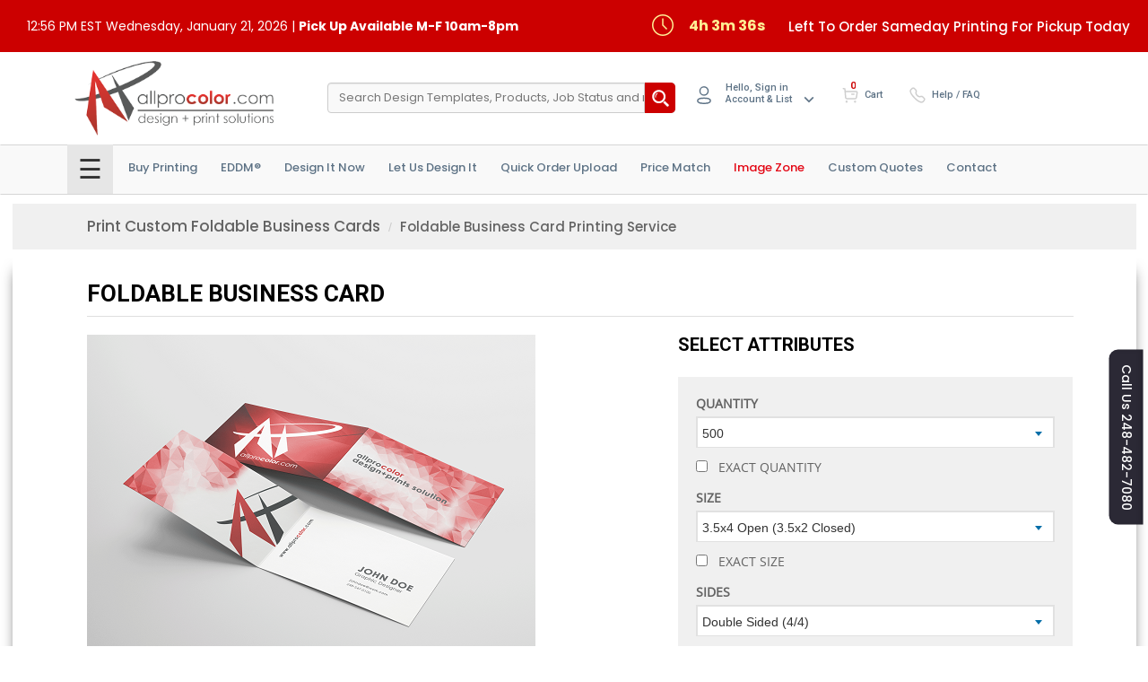

--- FILE ---
content_type: text/html; charset=UTF-8
request_url: https://allprocolor.com/ProductDetail?ProID=13&ImageID=0&templatesID=
body_size: 41795
content:
<!DOCTYPE html>
<html lang="en"> 
<head>
  <meta charset="utf-8">
  <meta http-equiv="X-UA-Compatible" content="IE=edge">

  <title>Custom Folded Business Cards Near Me Farmington, MI - Double Sided | All Pro Color </title>
  <meta name="description" content="Discover foldable business cards at All Pro Color! Impress with unique, space-efficient designs that ensure your card stands out. Ideal for memorable introductions." />
  <meta name="keywords" content="Foldable Business Card Printing">
  <link rel="canonical" href="https://allprocolor.com/ProductDetail/" />
  <meta property="og:locale" content="en_US" />
  <meta property="og:type" content="product" />
  <meta property="og:title" content="Custom Folded Business Cards Near Me Farmington, MI - Double Sided | All Pro Color " />
  <meta property="og:description" content="Discover foldable business cards at All Pro Color! Impress with unique, space-efficient designs that ensure your card stands out. Ideal for memorable introductions." />
  <meta property="og:keywords" content="Foldable Business Card Printing" />
  <meta property="og:url" content="https://allprocolor.com/ProductDetail/" />
  <meta property="og:site_name" content="Allprocolor.com" />
  <meta property="og:image" content="https://allprocolor.com/mysite/uploads/Package1/1577792231.png" />
  <meta property="og:image:width" content="300" />
  <meta property="og:image:height" content="120" />
  <meta property="og:image:type" content="image/png" />

  <meta name="twitter:card" content="summary_large_image" />
  <meta name="twitter:title" content="Custom Folded Business Cards Near Me Farmington, MI - Double Sided | All Pro Color " />
  <meta name="twitter:description" content="Discover foldable business cards at All Pro Color! Impress with unique, space-efficient designs that ensure your card stands out. Ideal for memorable introductions." />
  <meta name="twitter:keywords" content="Foldable Business Card Printing" />
  <meta name="twitter:site" content="@allprocolor" />
  <meta name="twitter:creator" content="@allprocolor" />
  <meta name="twitter:image" content="https://allprocolor.com/mysite/uploads/Package1/1577792231.png" />  
  <meta name="twitter:label1" content="Custom Folded Business Cards Near Me Farmington, MI - Double Sided | All Pro Color " />


  <meta name="viewport" content="width=device-width, initial-scale=1.0, maximum-scale=1.0, user-scalable=no" />
  <link href='https://fonts.googleapis.com/css?family=Roboto:400,100,300,500,700' rel='stylesheet' type='text/css'>
  <link href='https://fonts.googleapis.com/css?family=Roboto+Condensed' rel='stylesheet' type='text/css'>
  <!-- Bootstrap core CSS -->
  <link href="https://allprocolor.com/mysite/css/temp12/bootstrap.css?v=2.5.2.8.5" rel="stylesheet">
  <!-- Custom styles for this template -->
  <link href="https://allprocolor.com/mysite/css/temp12/style.css?v=2.5.2.8.5" rel="stylesheet">
  <link href="https://allprocolor.com/mysite/css/temp12/navbar.css?v=2.5.2.8.5" rel="stylesheet">
  <link href="https://allprocolor.com/admin/font-awesome/css/font-awesome.css?v=2.5.2.8.5" rel="stylesheet" />
  <link href="https://allprocolor.com/mysite/css/temp12/menu.css?v=2.5.2.8.5" rel="stylesheet">
  
  
  <!-- Google Tag Manager -->
  <script>(function(w,d,s,l,i){w[l]=w[l]||[];w[l].push({'gtm.start':
  new Date().getTime(),event:'gtm.js'});var f=d.getElementsByTagName(s)[0],
  j=d.createElement(s),dl=l!='dataLayer'?'&l='+l:'';j.async=true;j.src=
  'https://www.googletagmanager.com/gtm.js?id='+i+dl;f.parentNode.insertBefore(j,f);
  })(window,document,'script','dataLayer','GTM-TB3PW9KG');</script>
  <!-- End Google Tag Manager -->
  

  <script type="text/javascript" src="https://allprocolor.com/mysite/js/temp12/jquery.min.js?v=2.5.2.8.5"></script>
  <script type="text/javascript" src="https://allprocolor.com/mysite/js/temp12/ie-emulation-modes-warning.js?v=2.5.2.8.5"></script>
  <!-- IE10 viewport hack for Surface/desktop Windows 8 bug -->
  <script  type="text/javascript" src="https://allprocolor.com/mysite/js/temp12/ie10-viewport-bug-workaround.js?v=2.5.2.8.5"></script>
  <!-- HTML5 shim and Respond.js IE8 support of HTML5 elements and media queries -->
  <!--[if lt IE 9]>
  <script  type="text/javascript"  src="https://allprocolor.com/mysite/js/temp12/html5shiv.min.js?v=2.5.2.8.5"></script>
  <script type="text/javascript"   src="https://allprocolor.com/mysite/js/temp12/respond.min.js?v=2.5.2.8.5"></script>
  <![endif]-->

  <script type="text/javascript">
    var server_mode = "https";
    var SiteUrl = "https://allprocolor.com/mysite/";
    var SiteUrlMain = "https://allprocolor.com/mysite/";
    var eddm_postage_cost = parseFloat("0.2300"); // Get EDDM from the config
  </script>
  <script  type="text/javascript"  src="https://allprocolor.com/mysite/js/temp12/cssua.min.js?v=2.5.2.8.5"></script>
  <script type="text/javascript" language="javascript" src="https://allprocolor.com/mysite/js/temp12/common.js?v=2.5.2.8.5"></script>

</head>
<body onload="myFunction()">
  
  <!-- Google Tag Manager (noscript) -->
  <noscript><iframe src="https://www.googletagmanager.com/ns.html?id=GTM-TB3PW9KG"
  height="0" width="0" style="display:none;visibility:hidden"></iframe></noscript>
  <!-- End Google Tag Manager (noscript) -->
  
<!-- start header -->
<header id="" class="clearfix">
<div class="header-new">
<div>
</div>
  <div class="posRelative">
    <div class="header-bg"></div>
    <!-- Mobile Bar -->
    <div class="row mobile-bar">
      <div class="container mobile-memu-top">
        <div class="col-sm-12 mobile-top-overlay">
          <div class="mobile-bar">
            <div class="col-md-6 mobile-left"> <span class="toggle-mobile-top" style="font-size:30px;cursor:pointer"
                onclick="openNav()">☰</span>
                            <a href="https://allprocolor.com/Login">Login</a>
              <a href="https://allprocolor.com/Register">Sign Up</a>
                          </div>
            <div class="col-md-6 mobile-right">
              <div class="icon-mobile">    
                <i class="iconwrap" style=""><a href="https://allprocolor.com/ShoppingCart"><img src="https://allprocolor.com/mysite/uploads/Package1/Buy.svg" style=""></a></i>
                <i class="iconwrap" style=""><a href="tel:248-482-7080"><img src="https://allprocolor.com/mysite/uploads/Package1/Call.svg"></a></i>
              </div>
            </div>
          </div>
		  
        </div>
        <div class="mobileSearch_bar">
          <div class="mobile-bar mobile-bar-search">
                  <div id="myOverlay" class="overlay">
                    <!--<span class="closebtn" onclick="closeSearch()" title="Close Overlay">×</span>-->
                    <div class="overlay-content">
                      <input type="text" name="global_keyword" id="global_keyword1" placeholder="Search Design Templates, Products, Job Status and more..." style="font-size:12px;"><button type="submit" id="searchIcon1"><i class="fa fa-search"></i></button>
                    
                    </div>
                  </div>
                 <!-- <img class="openBtn" onclick="openSearch()" src="https://allprocolor.com/mysite/uploads/Package1/Search.svg" style="">-->
            </div>
        </div>
      </div>
    </div>
    <div class="container middle-new-header mobile-view">
      <div class="col-md-12 middle-header mobile-type">
        <div class="col-xs-12 col-sm-3 col-lg-3 half-ipad">
          <div class="logo">
            <figure>
              <a href="https://allprocolor.com/"><img src="https://allprocolor.com/mysite/uploads/Package1/1577792231.png" alt="logo"></a>
            </figure>
          </div>
           
            
              <div class="comingsoonText header-clock ">
				<div class="timer">
					<i class="iconwrap"><img src="https://allprocolor.com/mysite/uploads/Package1/TimeCircle.png"></i>
					<div id="clock1" class="clock-time"></div>
                </div>
                <div class="remainingText">
                  <div class="black-color-text">left to order sameday printing for pickup today</div>
                </div>
              </div> 

                                              


          <!-- <div class="comingsoonText header-clock ">
            <div class="timer">
              <i class="iconwrap"><img src="https://allprocolor.com/mysite/uploads/Package1/TimeCircle.png"></i>
              <div id="clock2" class="clock-time"></div>
            </div>
            <div class="remainingText">
              <div class="black-color-text">left to order sameday printing for pickup today</div>
    
            </div>
          </div> -->
        </div>
        <div class=" clocktopheader mobile-clock">
          <div class="container ">
            <div class="col-md-12">
    
              <div class="col-xs-12 col-sm-6 col-lg-6 half-ipad ">
                <marquee width="100%" direction="left">
                  <div class="date_time">
    
                    <span class="dateday"> <span class="datetime">12:56 PM  EST Wednesday, January 21, 2026  | <b>Pick Up Available M-F 10am-8pm</b></span>
                    </span>
                  </div>
                </marquee>
              </div>
    
              <div class="col-md-6">
    
    
              </div>
    
            </div>
          </div>
        </div>
    

    
    
      </div>
    </div>
    <!-- End Mobile Bar -->
    <div class="relative">
    <div class= " clocktopheader">
    <div class="container large-container">
    <div class="col-md-12">
   
  <div class="col-xs-12  col-sm-6 col-lg-6  half-ipad ">      
        <div class="date_time">           
     
          <span class="dateday"> <span class="datetime">12:56 PM  EST Wednesday, January 21, 2026   | <b>Pick Up Available M-F 10am-8pm</b></span>
        </div>
      </div>
  
 <div class="col-md-6">
                  
            <div class="comingsoonText header-clock ">
            <div class="timer">
              <i class="iconwrap"><img src="https://allprocolor.com/mysite/uploads/Package1/clock.png"></i>
              <div id="clock2" class="clock-time"></div>
              </div>
              <div class="remainingText">
                <div class="black-color-text">left to order sameday printing for pickup today</div>
              
              </div>
            </div> 
                                            </div>

    </div>
     </div>
    </div>
    <div class="container middle-new-header">
    <div class="col-md-12 middle-header">
      <div class="col-xs-12 col-sm-3 col-lg-3 half-ipad">
        <div class="logo">
          <figure>
            <a href="https://allprocolor.com/"><img src="https://allprocolor.com/mysite/uploads/Package1/1577796647.png" alt="logo"></a>
          </figure>
        </div>
        <div class="navbar-header">
          <button type="button" class="navbar-toggle" data-toggle="collapse" data-target=".navbar-collapse">
            <span class="sr-only">Toggle navigation</span>
            <span class="icon-bar"></span>
            <span class="icon-bar"></span>
            <span class="icon-bar"></span>
          </button>
        </div>
      </div>
      
       
        <form name="headerForm" id="headerForm">
          <input type="hidden" name="remTimeHeader" id="remTimeHeader" value="2026/01/21 17:00:00">
          <input type="hidden" name="serverNow" id="serverNow" value="2026/01/21 12:56:21">
        </form>
      
           

    
      <div class="col-xs-12 col-sm-9 col-lg-9 full-ipad header-right-menu ">
              <div class="global_box">
          <div class="GsearchBox">
            <input type="text" name="global_keyword" id="global_keyword" placeholder="Search Design Templates, Products, Job Status and more..." class="form-control">
            <i class="searchicon"></i>
          </div>
          <!-- <div class="autoSuggest">
            <ul class="suggestUl">
            <li class="suggestLi">
            <a class="suggestAnchor" href="https://allprocolor.com/">
            <img class="suggestImage" src="https://allprocolor.com/mysite/uploads/Package1/1577792231.png">
            <span class="suggestTitle">Business Card</span>
            </a>
            </li>
            <li class="suggestLi">
            <a class="suggestAnchor" href="https://allprocolor.com/">
            <img class="suggestImage" src="https://allprocolor.com/mysite/uploads/Package1/1577792231.png">
            <span class="suggestTitle">Business Card</span>
            </a>
            </li>
            </ul>
            </div> -->
        </div>
        <ul class="newRight_Header animated  text-left">
              <li>
                    <i class="iconwrap"><i class="iconwrap"><img src="https://allprocolor.com/mysite/uploads/Package1/Profile.svg"></i></i>

                    					
					 <div class="headContent">
						<span>Hello, Sign in</span>
                          <div class="dropdownIcon">Account & List
                          <img src="https://allprocolor.com/mysite/uploads/Package1/Vector.png" class="account-icon"></div>
                    </diV>
					<!-- Dimple Please do work here -->
                      <ul class="submenu beforeLogin text-center">
                          <!--<li><a href="https://allprocolor.com/Register" class="signup">Sign Up</a></li>-->
						   <!--</ul>--> <!--<ul class="submenu afterLogin">-->
                        
						  <a href="#" class="btn" data-toggle="modal" data-target="#signIn">Sign In</a>
                          <p class="newCustomer">New Customer? <a href="https://allprocolor.com/Register" class="signup"> Sign Up </a></p>
						
                          <li><a href="https://allprocolor.com/MyHome">My APC</a></li>
                          <li><a href="https://allprocolor.com/MyOrder">My Orders</a></li>
                          <li><a href="https://allprocolor.com/qorder">Quick Order Upload</a></li>
                          <li><a href="https://allprocolor.com/Profile">Access My Profile</a></li>
                          <li><a href="https://allprocolor.com/MobileAlerts">Mobile Alerts</a></li>
                          <li><a href="https://allprocolor.com/ShoppingCart">View Shopping Cart</a></li>
                          <li><a href="https://allprocolor.com/MyPortfolio">My Design Portfolio</a></li>
                          <li><a href="https://allprocolor.com/myFavoriteProducts">My Price Match</a></li>
                          <li><a href="https://allprocolor.com/myquotes">My Quotes</a></li>
                          <li><a href="https://allprocolor.com/MyShippingAddress">My Shipping Address</a></li>
                          <li><a href="https://allprocolor.com/MyBillingAddress">My Billing Address</a></li>
                          <li><a href="https://allprocolor.com/MyCard">Access My Credit Cards</a></li>
                          <li><a href="https://allprocolor.com/ChangePassword">Change Password</a></li>
                          <li><a href="https://allprocolor.com/myticket">Tickets</a></li>
                          <li><a href="https://allprocolor.com/imagezone">Image Zone</a></li>
                          <li><a href="https://allprocolor.com/designtemplates">Design Templates</a></li>   
                      </ul>
					               </li>
               <!-- <li>
                <i class="iconwrap shoppingCart"> <span class="totalItem"> 0 </span></i></i>
                     <div class="headContent"> <a href="https://allprocolor.com/ShoppingCart" class="headContent">  Cart </a></div>
              </li> -->
              
			        <li class="cartHover">
                    <i class="iconwrap "><img src="https://allprocolor.com/mysite/uploads/Package1/Buy.svg"><span class="totalItem count"> 0 </span></i>
                    <div class="headContent">
                       
                         <a href="https://allprocolor.com/ShoppingCart" class="" >Cart</a> 
                    </diV>

              </li>
             
              <li>
                    <i class="iconwrap"><img src="https://allprocolor.com/mysite/uploads/Package1/Call.svg"></i>
                    <div class="headContent">
                       
                         <a href="https://allprocolor.com/faq">Help / FAQ</a> 
                    </diV>
              </li>
              
        </ul>
                <div class="shopping-box">
          <div id="shopping-cart" class="shopping-cart noitem hide" style="">
            Your cart is currently empty
          </div>
        </div>
                
        </div>
        </div>
        </div>
      
      
      
      <div class="navbar navbar-inverse shadow " role="navigation">
        <div class="container navbarspace">

          <!-----*********************----->
          <div id="mySidenav" class="sidenav">
              <a href="javascript:void(0)" class="closebtn" onclick="closeNav()">&times;</a>
              <div class="side-logo"><img src="https://allprocolor.com/mysite/uploads/Package1/1577792231.png" alt="logo">
  
  
              </div>
              <ul class="sidebar-menu" id="nav-accordion">
                  <li>
  
  
                  <li><a href="https://allprocolor.com/" class="dropdown-btn"><img class="sidemenu-img" src="https://allprocolor.com/mysite/uploads/Package1/Leading-home.png">Home </a>
                  </li>
                   
                  <li>
                    <a href="#" class="dropdown-btn"><img class="sidemenu-img" src="https://allprocolor.com/mysite/uploads/Package1/printer.png">Buy Printing <img class="sidemenu-icon" src="https://allprocolor.com/mysite/uploads/Package1/Vector2.png"></a>
                      <ul class="sub" style="display: none;">
                         
                            
                                                      <li class="getli" data-menu="A-Frame Signs" ><a href='https://allprocolor.com/signsList?categoryID=4'><span>A-Frame Signs</span></a></li> 
                                         
                         
                       
                            
                                                      <li class="getli" data-menu="Adhesive Vinyl"><a href='https://allprocolor.com/adhesive-vinyl-printing'><span>Adhesive Vinyl</span></a></li> 
                                         
                         
                       
                            
                                                      <li class="getli" data-menu="Aluminum"><a href='https://allprocolor.com/metal-sign-printing'><span>Aluminum</span></a></li> 
                                         
                         
                       
                         
                                                                                                                <li class="getli" data-menu="Apparel"><a href='https://allprocolor.com/apparel'><span>Apparel<!--<span class="arrow-icon"></span>--> Category</span></a></li>
                                                                                                           
                       
                            
                                                      <li class="getli" data-menu="Banner Stands" ><a href='https://allprocolor.com/signsList?categoryID=3'><span>Banner Stands</span></a></li> 
                                         
                         
                       
                            
                                                      <li class="getli" data-menu="Banners"><a href='https://allprocolor.com/banner-printing'><span>Banners</span></a></li> 
                                         
                         
                       
                            
                                                      <li class="getli" data-menu="Big Check"><a href='https://allprocolor.com/big-check-printing'><span>Big Check</span></a></li> 
                                         
                         
                       
                            
                                                      <li class="getli" data-menu="Big Head Cut Outs"><a href='https://allprocolor.com/graduation-big-head-cutouts'><span>Big Head Cut Outs</span></a></li> 
                                         
                         
                       
                            
                                                      <li class="getli" data-menu="Big Head Graduation Fan"><a href='https://allprocolor.com/graduation-big-head-fan'><span>Big Head Graduation Fan</span></a></li> 
                                         
                         
                       
                         
                                                                                                                      <li  class="getli" data-menu="Black and White Booklets"><a href='https://allprocolor.com/factorycategories?category_id=29'><span>Black and White Booklets</span></a></li>
                                                                                                               
                       
                         
                                                                                                                <li class="getli" data-menu="Booklet"><a href='https://allprocolor.com/custom-booklet-printing'><span>Booklet<!--<span class="arrow-icon"></span>--> Category</span></a></li>
                                                                                                           
                       
                         
                                                                                                                <li  class="getli" data-menu="Bookmark"><a href='https://allprocolor.com/bookmark-printing'><span>Bookmark</span></a></li>
                                                                                                               
                       
                         
                                                                                                                                                                     
                       
                         
                                                                                                                <li class="getli" data-menu="Brochure"><a href='https://allprocolor.com/brochure-printing'><span>Brochure<!--<span class="arrow-icon"></span>--> Category</span></a></li>
                                                                                                           
                       
                         
                                                                                                                <li  class="getli" data-menu="Brochures"><a href='https://allprocolor.com/custom-brochure-printing'><span>Brochures</span></a></li>
                                                                                                               
                       
                         
                                                                                                                                                                 
                       
                         
                                                                                                                <li class="getli" data-menu="Business Cards"><a href='https://allprocolor.com/business-card-printing'><span>Business Cards<!--<span class="arrow-icon"></span>--> Category</span></a></li>
                                                                                                           
                       
                         
                                                                                                                <li  class="getli" data-menu="Calendars"><a href='https://allprocolor.com/calendar-printing'><span>Calendars</span></a></li>
                                                                                                               
                       
                         
                                                                                                                      <li  class="getli" data-menu="Cannabis Bag"><a href='https://allprocolor.com/factorycategories?category_id=14'><span>Cannabis Bag</span></a></li>
                                                                                                               
                       
                         
                                                                                                                                                                 
                       
                         
                                                                                                                <li  class="getli" data-menu="Clearance"><a href='https://allprocolor.com/clearance-printing'><span>Clearance</span></a></li>
                                                                                                               
                       
                         
                                                                                                                                                                 
                       
                         
                                                                                                                                                                 
                       
                         
                                                                                                                      <li  class="getli" data-menu="Color Copies"><a href='https://allprocolor.com/factorycategories?category_id=27'><span>Color Copies</span></a></li>
                                                                                                               
                       
                         
                                                                                                                <li class="getli" data-menu="Copy"><a href='https://allprocolor.com/copy-printing'><span>Copy<!--<span class="arrow-icon"></span>--> Category</span></a></li>
                                                                                                           
                       
                            
                                                      <li class="getli" data-menu="Coroplast"><a href='https://allprocolor.com/coroplast-printing'><span>Coroplast</span></a></li> 
                                         
                         
                       
                         
                                                                                                                <li  class="getli" data-menu="DTF Transfer Sheet"><a href='https://allprocolor.com/dtf-transfer-sheet-printing'><span>DTF Transfer Sheet</span></a></li>
                                                                                                               
                       
                         
                                                                                                                <li  class="getli" data-menu="Decorative License Plate"><a href='https://allprocolor.com/license-plate-printing'><span>Decorative License Plate</span></a></li>
                                                                                                               
                       
                         
                                                                                                                <li class="getli" data-menu="Die Cut Flyer"><a href='https://allprocolor.com/die-cut-flyers-printing'><span>Die Cut Flyer<!--<span class="arrow-icon"></span>--> Category</span></a></li>
                                                                                                           
                       
                         
                                                                                                                <li  class="getli" data-menu="Die Cut Paper Sticker"><a href='https://allprocolor.com/die-cut-sticker-printing'><span>Die Cut Paper Sticker</span></a></li>
                                                                                                               
                       
                         
                                                                                                                <li class="getli" data-menu="Door Hanger"><a href='https://allprocolor.com/custom-door-hangers'><span>Door Hanger<!--<span class="arrow-icon"></span>--> Category</span></a></li>
                                                                                                           
                       
                         
                                                                                                                <li  class="getli" data-menu="Drink Coaster"><a href='https://allprocolor.com/drink-coaster-printing'><span>Drink Coaster</span></a></li>
                                                                                                               
                       
                         
                                                                                                                <li  class="getli" data-menu="EDDM Postcard"><a href='https://allprocolor.com/eddm-postcard-printing'><span>EDDM Postcard</span></a></li>
                                                                                                               
                       
                         
                                                                                                                      <li  class="getli" data-menu="Economy Color Booklets"><a href='https://allprocolor.com/factorycategories?category_id=31'><span>Economy Color Booklets</span></a></li>
                                                                                                               
                       
                         
                                                                                                                <li  class="getli" data-menu="Economy T-Shirt"><a href='https://allprocolor.com/economy-t-shirt-printing'><span>Economy T-Shirt</span></a></li>
                                                                                                               
                       
                         
                                                                                                                <li  class="getli" data-menu="Envelope"><a href='https://allprocolor.com/print-custom-envelopes'><span>Envelope</span></a></li>
                                                                                                               
                       
                         
                                                                                                                <li class="getli" data-menu="Event"><a href='https://allprocolor.com/event-printing'><span>Event<!--<span class="arrow-icon"></span>--> Category</span></a></li>
                                                                                                           
                       
                         
                                                                                                                      <li  class="getli" data-menu="Event Tents"><a href='https://allprocolor.com/factorycategories?category_id=18'><span>Event Tents</span></a></li>
                                                                                                               
                       
                         
                                                                                                                <li class="getli" data-menu="FUNERAL PRINTING"><a href='https://allprocolor.com/funeral'><span>FUNERAL PRINTING<!--<span class="arrow-icon"></span>--> Category</span></a></li>
                                                                                                           
                       
                         
                                                                                                                      <li  class="getli" data-menu="Fabric Banner"><a href='https://allprocolor.com/factorycategories?category_id=22'><span>Fabric Banner</span></a></li>
                                                                                                               
                       
                         
                                                                                                                <li class="getli" data-menu="Family"><a href='https://allprocolor.com/family-printing'><span>Family<!--<span class="arrow-icon"></span>--> Category</span></a></li>
                                                                                                           
                       
                         
                                                                                                                      <li  class="getli" data-menu="Flags"><a href='https://allprocolor.com/factorycategories?category_id=23'><span>Flags</span></a></li>
                                                                                                               
                       
                            
                                                      <li class="getli" data-menu="Floor Graphics"><a href='https://allprocolor.com/floor-graphics'><span>Floor Graphics</span></a></li> 
                                         
                         
                       
                         
                                                                                                                <li class="getli" data-menu="Flyer"><a href='https://allprocolor.com/custom-flyer-printing'><span>Flyer<!--<span class="arrow-icon"></span>--> Category</span></a></li>
                                                                                                           
                       
                         
                                                                                                                <li  class="getli" data-menu="Foam Board"><a href='https://allprocolor.com/foam-board-printing'><span>Foam Board</span></a></li>
                                                                                                               
                       
                         
                                                                                                                <li  class="getli" data-menu="Foil Brochure"><a href='https://allprocolor.com/foil-brochure-printing'><span>Foil Brochure</span></a></li>
                                                                                                               
                       
                         
                                                                                                                <li  class="getli" data-menu="Folded Invitation"><a href='https://allprocolor.com/invitation-printing'><span>Folded Invitation</span></a></li>
                                                                                                               
                       
                         
                                                                                                                      <li  class="getli" data-menu="GRAPHIC DESIGN PRODUCTS "><a href='https://allprocolor.com/factorycategories?category_id=12'><span>GRAPHIC DESIGN PRODUCTS </span></a></li>
                                                                                                               
                       
                            
                                                      <li class="getli" data-menu="Ghostlits"><a href='https://allprocolor.com/led-signs'><span>Ghostlits</span></a></li> 
                                         
                         
                       
                         
                                                                                                                <li  class="getli" data-menu="Gift Card Holder"><a href='https://allprocolor.com/gift-card-holder-printing'><span>Gift Card Holder</span></a></li>
                                                                                                               
                       
                         
                                                                                                                <li class="getli" data-menu="Graduation"><a href='https://allprocolor.com/graduation-printing'><span>Graduation<!--<span class="arrow-icon"></span>--> Category</span></a></li>
                                                                                                           
                       
                         
                                                                                                                <li class="getli" data-menu="Greeting Card"><a href='https://allprocolor.com/custom-greeting-cards-printing'><span>Greeting Card<!--<span class="arrow-icon"></span>--> Category</span></a></li>
                                                                                                           
                       
                         
                                                                                                                <li  class="getli" data-menu="Grip Tape"><a href='https://allprocolor.com/grip-tape-printing'><span>Grip Tape</span></a></li>
                                                                                                               
                       
                         
                                                                                                                <li  class="getli" data-menu="Hang Tag"><a href='https://allprocolor.com/hang-tag-printing'><span>Hang Tag</span></a></li>
                                                                                                               
                       
                         
                                                                                                                <li class="getli" data-menu="INVITATION"><a href='https://allprocolor.com/custom-invitation-printing'><span>INVITATION<!--<span class="arrow-icon"></span>--> Category</span></a></li>
                                                                                                           
                       
                            
                                                      <li class="getli" data-menu="Instagram Cut Outs"><a href='https://allprocolor.com/instagram-cut-outs'><span>Instagram Cut Outs</span></a></li> 
                                         
                         
                       
                         
                                                                                                                <li class="getli" data-menu="Label"><a href='https://allprocolor.com/custom-label-printing'><span>Label<!--<span class="arrow-icon"></span>--> Category</span></a></li>
                                                                                                           
                       
                         
                                                                                                                <li  class="getli" data-menu="Letterhead"><a href='https://allprocolor.com/letterhead-printing'><span>Letterhead</span></a></li>
                                                                                                               
                       
                         
                                                                                                                <li class="getli" data-menu="MAGNET"><a href='https://allprocolor.com/custom-magnet-printing'><span>MAGNET<!--<span class="arrow-icon"></span>--> Category</span></a></li>
                                                                                                           
                       
                         
                                                                                                                <li class="getli" data-menu="Menus"><a href='https://allprocolor.com/custom-menu-printing'><span>Menus<!--<span class="arrow-icon"></span>--> Category</span></a></li>
                                                                                                           
                       
                         
                                                                                                                <li  class="getli" data-menu="Mouse Pad"><a href='https://allprocolor.com/mouse-pad-printing'><span>Mouse Pad</span></a></li>
                                                                                                               
                       
                         
                                                                                                                <li  class="getli" data-menu="Notepad"><a href='https://allprocolor.com/notepad-printing'><span>Notepad</span></a></li>
                                                                                                               
                       
                         
                                                                                <li  class="getli" data-menu="Obituary Printing (Booklet)"> <a href='https://allprocolor.com/obituary-printing?widgetID=103'><span>Obituary Printing (Booklet)</span></a></li>
                                                                                 
                       
                         
                                                                                <li  class="getli" data-menu="Obituary Printing (Brochure)"> <a href='https://allprocolor.com/obituary-printing?widgetID=126'><span>Obituary Printing (Brochure)</span></a></li>
                                                                                 
                       
                         
                                                                                                                <li class="getli" data-menu="PHOTO"><a href='https://allprocolor.com/photo-printing'><span>PHOTO<!--<span class="arrow-icon"></span>--> Category</span></a></li>
                                                                                                           
                       
                         
                                                                                                                <li class="getli" data-menu="PLAYING CARD"><a href='https://allprocolor.com/custom-playing-cards'><span>PLAYING CARD<!--<span class="arrow-icon"></span>--> Category</span></a></li>
                                                                                                           
                       
                         
                                                                                                                <li class="getli" data-menu="POSTCARD"><a href='https://allprocolor.com/postcard-printing'><span>POSTCARD<!--<span class="arrow-icon"></span>--> Category</span></a></li>
                                                                                                           
                       
                            
                                                      <li class="getli" data-menu="PVC"><a href='https://allprocolor.com/custom-pvc-signs'><span>PVC</span></a></li> 
                                         
                         
                       
                         
                                                                                                                <li class="getli" data-menu="Packaging"><a href='https://allprocolor.com/packaging-printing'><span>Packaging<!--<span class="arrow-icon"></span>--> Category</span></a></li>
                                                                                                           
                       
                         
                                                                                                                <li  class="getli" data-menu="Paperback Book"><a href='https://allprocolor.com/paperback-book-printing'><span>Paperback Book</span></a></li>
                                                                                                               
                       
                         
                                                                                                                <li class="getli" data-menu="Parking Sign"><a href='https://allprocolor.com/custom-parking-signs-printing'><span>Parking Sign<!--<span class="arrow-icon"></span>--> Category</span></a></li>
                                                                                                           
                       
                         
                                                                                                                <li  class="getli" data-menu="Performance T-Shirt"><a href='https://allprocolor.com/performance-t-shirt-printing'><span>Performance T-Shirt</span></a></li>
                                                                                                               
                       
                            
                                                      <li class="getli" data-menu="Permanent Vinyl Adhesive"><a href='https://allprocolor.com/permanent-vinyl-adhesive'><span>Permanent Vinyl Adhesive</span></a></li> 
                                         
                         
                       
                            
                                                      <li class="getli" data-menu="Photo Prop Sign"><a href='https://allprocolor.com/photo-prop-sign'><span>Photo Prop Sign</span></a></li> 
                                         
                         
                       
                         
                                                                                                                <li  class="getli" data-menu="Placemat"><a href='https://allprocolor.com/placemat-printing'><span>Placemat</span></a></li>
                                                                                                               
                       
                         
                                                                                                                <li  class="getli" data-menu="Pocket Folder"><a href='https://allprocolor.com/pocket-folders-printing'><span>Pocket Folder</span></a></li>
                                                                                                               
                       
                         
                                                                                                                <li class="getli" data-menu="Political"><a href='https://allprocolor.com/political-printing'><span>Political<!--<span class="arrow-icon"></span>--> Category</span></a></li>
                                                                                                           
                       
                         
                                                                                                                <li  class="getli" data-menu="Postcard"><a href='https://allprocolor.com/postcard-printer'><span>Postcard</span></a></li>
                                                                                                               
                       
                         
                                                                                                                <li class="getli" data-menu="Poster"><a href='https://allprocolor.com/poster-printing'><span>Poster<!--<span class="arrow-icon"></span>--> Category</span></a></li>
                                                                                                           
                       
                            
                                                      <li class="getli" data-menu="Posters"><a href='https://allprocolor.com/custom-poster-printing'><span>Posters</span></a></li> 
                                         
                         
                       
                         
                                                                                                                <li  class="getli" data-menu="Premium Hoodie"><a href='https://allprocolor.com/premium-hoodie-printing'><span>Premium Hoodie</span></a></li>
                                                                                                               
                       
                         
                                                                                                                <li  class="getli" data-menu="Premium T-Shirt"><a href='https://allprocolor.com/premium-t-shirt-printing'><span>Premium T-Shirt</span></a></li>
                                                                                                               
                       
                         
                                                                                                                <li  class="getli" data-menu="Puzzle"><a href='https://allprocolor.com/puzzle-printing'><span>Puzzle</span></a></li>
                                                                                                               
                       
                         
                                                                                                                <li  class="getli" data-menu="Rack Card"><a href='https://allprocolor.com/rack-card-printing'><span>Rack Card</span></a></li>
                                                                                                               
                       
                         
                                                                                                                <li class="getli" data-menu="Religious"><a href='https://allprocolor.com/religious-printing'><span>Religious<!--<span class="arrow-icon"></span>--> Category</span></a></li>
                                                                                                           
                       
                            
                                                      <li class="getli" data-menu="Removable Vinyl Adhesive"><a href='https://allprocolor.com/removable-vinyl-adhesive'><span>Removable Vinyl Adhesive</span></a></li> 
                                         
                         
                       
                         
                                                                                                                <li class="getli" data-menu="Restaurant"><a href='https://allprocolor.com/restaurant-printing'><span>Restaurant<!--<span class="arrow-icon"></span>--> Category</span></a></li>
                                                                                                           
                       
                            
                                                      <li class="getli" data-menu="Retractable banner stand"><a href='https://allprocolor.com/signsList?categoryID=3&subCate=43'><span>Retractable banner stand</span></a></li> 
                                         
                         
                       
                         
                                                                                                                <li  class="getli" data-menu="Rip Card Flyer"><a href='https://allprocolor.com/rip-cards-printing'><span>Rip Card Flyer</span></a></li>
                                                                                                               
                       
                         
                                                                                                                <li class="getli" data-menu="SCHOOL"><a href='https://allprocolor.com/school-printing'><span>SCHOOL<!--<span class="arrow-icon"></span>--> Category</span></a></li>
                                                                                                           
                       
                         
                                                                                                                <li class="getli" data-menu="SIGN"><a href='https://allprocolor.com/sign-printing'><span>SIGN<!--<span class="arrow-icon"></span>--> Category</span></a></li>
                                                                                                           
                       
                         
                                                                                                                <li  class="getli" data-menu="Save the Date Magnet"><a href='https://allprocolor.com/custom-save-the-date-magnets'><span>Save the Date Magnet</span></a></li>
                                                                                                               
                       
                         
                                                                                                                <li  class="getli" data-menu="Self Stick Poster"><a href='https://allprocolor.com/self-stick-poster-printing'><span>Self Stick Poster</span></a></li>
                                                                                                               
                       
                         
                                                                                                                <li  class="getli" data-menu="Shooting Targets"><a href='https://allprocolor.com/print-custom-targets'><span>Shooting Targets</span></a></li>
                                                                                                               
                       
                            
                                                      <li class="getli" data-menu="Sign Frames"><a href='https://allprocolor.com/sign-frames'><span>Sign Frames</span></a></li> 
                                         
                         
                       
                         
                                                                                                                      <li  class="getli" data-menu="Souvenir Books"><a href='https://allprocolor.com/factorycategories?category_id=30'><span>Souvenir Books</span></a></li>
                                                                                                               
                       
                            
                                                      <li class="getli" data-menu="Stand Up Cut Outs"><a href='https://allprocolor.com/stand-up-cut-outs'><span>Stand Up Cut Outs</span></a></li> 
                                         
                         
                       
                            
                                                      <li class="getli" data-menu="Step & Repeat Backdrop"><a href='https://allprocolor.com/step-and-repeat-backdrop-printing'><span>Step & Repeat Backdrop</span></a></li> 
                                         
                         
                       
                         
                                                                                                                <li class="getli" data-menu="Sticker"><a href='https://allprocolor.com/custom-sticker-printing'><span>Sticker<!--<span class="arrow-icon"></span>--> Category</span></a></li>
                                                                                                           
                       
                         
                                                                                                                <li class="getli" data-menu="TABLE TENT"><a href='https://allprocolor.com/table-tent-printing'><span>TABLE TENT<!--<span class="arrow-icon"></span>--> Category</span></a></li>
                                                                                                           
                       
                         
                                                                                                                      <li  class="getli" data-menu="Table Cloths"><a href='https://allprocolor.com/factorycategories?category_id=21'><span>Table Cloths</span></a></li>
                                                                                                               
                       
                         
                                                                                                                      <li  class="getli" data-menu="Tension Fabric Display"><a href='https://allprocolor.com/factorycategories?category_id=33'><span>Tension Fabric Display</span></a></li>
                                                                                                               
                       
                         
                                                                                                                <li  class="getli" data-menu="Thank You Card"><a href='https://allprocolor.com/thank-you-card-printing'><span>Thank You Card</span></a></li>
                                                                                                               
                       
                         
                                                                                                                <li  class="getli" data-menu="Ticket"><a href='https://allprocolor.com/ticket-printing'><span>Ticket</span></a></li>
                                                                                                               
                       
                         
                                                                                                                <li  class="getli" data-menu="Tote Bag"><a href='https://allprocolor.com/tote-bag-printing'><span>Tote Bag</span></a></li>
                                                                                                               
                       
                         
                                                                                                                <li class="getli" data-menu="Trade Show"><a href='https://allprocolor.com/trade-show-printing'><span>Trade Show<!--<span class="arrow-icon"></span>--> Category</span></a></li>
                                                                                                           
                       
                         
                                                                                                                <li  class="getli" data-menu="Trucker Hat"><a href='https://allprocolor.com/trucker-hat-printing'><span>Trucker Hat</span></a></li>
                                                                                                               
                       
                         
                                                                                                                                                                     
                       
                            
                                                      <li class="getli" data-menu="Vehicle Magnet"><a href='https://allprocolor.com/vehicle-magnet'><span>Vehicle Magnet</span></a></li> 
                                         
                         
                       
                         
                                                                                                                      <li  class="getli" data-menu="Velcro Fabric Pop Up Display"><a href='https://allprocolor.com/factorycategories?category_id=32'><span>Velcro Fabric Pop Up Display</span></a></li>
                                                                                                               
                       
                         
                                                                                                                <li class="getli" data-menu="WEDDING"><a href='https://allprocolor.com/wedding-printing'><span>WEDDING<!--<span class="arrow-icon"></span>--> Category</span></a></li>
                                                                                                           
                       
                         
                                                                                                                <li class="getli" data-menu="WRAPPING PAPER"><a href='https://allprocolor.com/custom-wrapping-paper-printing'><span>WRAPPING PAPER<!--<span class="arrow-icon"></span>--> Category</span></a></li>
                                                                                                           
                       
                            
                                                      <li class="getli" data-menu="Wall Decals"><a href='https://allprocolor.com/wall-decal-printing'><span>Wall Decals</span></a></li> 
                                         
                         
                       
                            
                                                      <li class="getli" data-menu="Wall Paper"><a href='https://allprocolor.com/wallpaper-printing'><span>Wall Paper</span></a></li> 
                                         
                         
                       
                         
                                                                                                                <li  class="getli" data-menu="Wheatpaste Poster"><a href='https://allprocolor.com/wheatpaste-poster-printing'><span>Wheatpaste Poster</span></a></li>
                                                                                                               
                       
                            
                                                      <li class="getli" data-menu="Window Adhesive"><a href='https://allprocolor.com/window-adhesive-printing'><span>Window Adhesive</span></a></li> 
                                         
                         
                       
                            
                                                      <li class="getli" data-menu="Window Cling"><a href='https://allprocolor.com/custom-window-clings'><span>Window Cling</span></a></li> 
                                         
                         
                       
                            
                                                      <li class="getli" data-menu="Window Perf"><a href='https://allprocolor.com/window-perf'><span>Window Perf</span></a></li> 
                                         
                         
                       
                         
                                                                                                                      <li  class="getli" data-menu="Wire-bound Workbooks"><a href='https://allprocolor.com/factorycategories?category_id=28'><span>Wire-bound Workbooks</span></a></li>
                                                                                                               
                       
                         
                                                                                                                <li  class="getli" data-menu="Wristband"><a href='https://allprocolor.com/wristband-printing'><span>Wristband</span></a></li>
                                                                                                               
                       
                            
                                                      <li class="getli" data-menu="Yard Signs"><a href='https://allprocolor.com/yard-signs'><span>Yard Signs</span></a></li> 
                                         
                         
                         

                        
                        <!-- <li class="getli" data-menu="Survey"><a class="dropdown-btn">popular Product<img class="sidemenu-icon" src="https://allprocolor.com/mysite/uploads/Package1/Vector2.png"></a>
                              <ul class="sub sub-two" style="display: none;">
                                  <li class="getli" data-menu="Survey2"><a>abc</a></li>
  
  
                              </ul>
                          </li> -->
  
                      </ul>
  
                  </li>

                  <li><a href="https://allprocolor.com/postermywall-templates" class="active postmywall-icon"><img class="sidemenu-img" src="https://allprocolor.com/mysite/uploads/Package1/image_pmw.png"><figure class="footer-image5"></figure> </a>
                  </li>
                  
                  <li>
                    <a href="#" class="active" data-toggle="modal" data-target="#designItNow"  onclick="closeNav()"><img class="sidemenu-img" src="https://allprocolor.com/mysite/uploads/Package1/design_it_now_icon.png">Design It Now </a>
                  </li>

                  <li><a href="https://allprocolor.com/ghostlits" class="active"><img class="sidemenu-img" src="https://allprocolor.com/mysite/uploads/Package1/Category.png">Ghost Lit LED Photos </a>
                  </li>

                  <li><a href="https://allprocolor.com/imagezone" class="active"><img class="sidemenu-img" src="https://allprocolor.com/mysite/uploads/Package1/Image (1).png">Image Zone </a>
                  </li>

                  <li><a href="https://allprocolor.com/factorycategories?category_id=12" class="active"><img class="sidemenu-img" src="https://allprocolor.com/mysite/uploads/Package1/designit.png">Let Us Design it </a>
                  </li>

                  <li><a href="https://allprocolor.com/floor-graphics" class=""><img class="sidemenu-img" src="https://allprocolor.com/mysite/uploads/Package1/floor_grey_icon.png">Floor Graphic</a></li>

                  <li><a href="https://allprocolor.com/eddm" class=""><img class="sidemenu-img" src="https://allprocolor.com/mysite/uploads/Package1/Document.png">EDDM® </a></li>
                  
                  <li><a href="https://allprocolor.com/qorder" class=""><img class="sidemenu-img" src="https://allprocolor.com/mysite/uploads/Package1/fast-delivery 1.png">Quick Order Upload </a></li>

                  <li><a href="https://allprocolor.com/AddFavoriteNew" class=""><img class="sidemenu-img" src="https://allprocolor.com/mysite/uploads/Package1/tag.png">Price Match</a>  
                  </li>

                  <li><a href="https://allprocolor.com/Quote" class=""><img class="sidemenu-img" src="https://allprocolor.com/mysite/uploads/Package1/Chat.png">Custom Quotes</a></li>

                  <li><a href="https://allprocolor.com/contact" class=""><img class="sidemenu-img" src="https://allprocolor.com/mysite/uploads/Package1/Group 48095949.png">Contact </a>
                  </li>
                  

              </ul>
          </div>
          <!-----*********************----->



          <div class="collapse navbar-collapse">
            <ul class="nav navbar-nav">
                            <li><span class="toggle-mobile" style="font-size:30px;cursor:pointer" onclick="openNav()">&#9776;</span></li>
              <li>
                <a href="#">Buy Printing</a>
                <div class="dropdown-menu" style="width:1414px;">
				
				
				   <div class="newMenuHeading ">
				  <ul> 
					  <li class="li_head">POPULAR PRODUCTS</li>
					  <li><a href="https://allprocolor.com/business-card-printing">Business Card Category</a></li>
					  <li><a href="https://allprocolor.com/brochure-printing">Brochure Category </a></li>
					  <li><a href="https://allprocolor.com/banner-printing">Banner</a></li>
					  <li><a href="https://allprocolor.com/sign-printing">Sign Category </a></li>
					  <li><a href="https://allprocolor.com/custom-flyer-printing">Flyer Category</a></li>
					  <li><a href="https://allprocolor.com/poster-printing">Poster Category</a></li>
					   <li><a href="https://allprocolor.com/custom-booklet-printing">Booklet Category</a></li>
					   <li><a href="https://allprocolor.com/custom-door-hangers">Door Hanger Category </a></li>
					   <li><a href="https://allprocolor.com/postcard-printing">Postcard Category</a></li>
					   <li><a href="https://allprocolor.com/custom-sticker-printing">Stickers Category</a></li>
				  </ul>
				  </div>
				  
				  <div class="newMenuHeading ">
				  <ul> 
					  <li class="li_head">INDUSTRY</li>
					  <li><a href="https://allprocolor.com/event-printing">Event Category</a></li>
					  <li><a href="https://allprocolor.com/packaging-printing">Packaging Category</a></li>
					  <li><a href="https://allprocolor.com/religious-printing">Religious Category</a></li>
					  <li><a href="https://allprocolor.com/school-printing">School Category</a></li>
					  <!--<li><a href="">Golf Course<span class="arrow-icon"></span> </a></li>-->
					  <li><a href="https://allprocolor.com/political-printing">Political Category</a></li>
					   <li><a href="https://allprocolor.com/restaurant-printing">Restaurant Category</a></li>
					   <li><a href="https://allprocolor.com/trade-show-printing">Trade Show Category</a></li>
					    
				  </ul>
				  </div>
				  
				  <div class="newMenuHeading ">
				  <ul> 
					  <li class="li_head">BUSINESS SERVICES</li>
					  <li><a href="https://allprocolor.com/black-and-white-copy-printing">Black and White Copy</a></li>
					  <!--<li><a href="">Collated Document</a></li>-->
					  <li><a href="https://allprocolor.com/business-card-printing">Business Card Category</a></li>
					  <li><a href="https://allprocolor.com/carbonless-form-printing">Carbonless Form</a></li>
					  <li><a href="https://allprocolor.com/color-copy-printing">Color Copy</a></li>
					  <li><a href="https://allprocolor.com/neon-printing">Neon Paper Copy</a></li>
					   <!--<li><a href="">Logo</a></li>-->
					   <li><a href="https://allprocolor.com/print-custom-envelopes">Envelope</a></li>
				 </ul>
				  </div>
				  
				  
				   <div class="newMenuHeading ">
				  <ul> 
					  <li class="li_head">GIFTS & DECOR</li>
					  <li><a href="https://allprocolor.com/family-printing">Family Category</a></li>
				    <li><a href="https://allprocolor.com/graduation-printing">Graduation Category</a></li>
					  <li><a href="https://allprocolor.com/custom-invitation-printing">Invitation Category</a></li>
					  <li><a href="https://allprocolor.com/wedding-printing">Wedding Category</a></li>
					  <li><a href="https://allprocolor.com/funeral">Funeral Category</a></li>
					   <li><a href="https://allprocolor.com/custom-greeting-cards-printing">Greeting Card Category</a></li>
					   <li><a href="https://allprocolor.com/photo-printing">Photo Category</a></li>
					   <li><a href="https://allprocolor.com/custom-wrapping-paper-printing">Wrapping Paper Category</a></li>
				 </ul>
				  </div>
				  
				  <div class="newMenuHeading ">
				  <ul> 
					  <li class="li_head">PROMOTIONAL ITEMS</li>
					  <li><a href="https://allprocolor.com/calendar-printing">Calendar</a></li>
				    <li><a href="https://allprocolor.com/graduation-printing">Graduation Category</a></li>
					  <li><a href="https://allprocolor.com/gift-card-holder-printing">Gift Card Holder</a></li>
					  <li><a href="https://allprocolor.com/notepad-printing">Notepad</a></li>
					  <li><a href="https://allprocolor.com/puzzle-printing">Puzzle</a></li>
					   <li><a href="https://allprocolor.com/drink-coaster-printing">Drink Coaster</a></li>
					   <li><a href="https://allprocolor.com/magnet-printing">Magnet</a></li>
					   <li><a href="https://allprocolor.com/custom-playing-cards">Playing Card Category</a></li>
					   <li><a href="https://allprocolor.com/custom-sticker-printing">Sticker Category</a></li>
				 </ul>
				  </div>
				  
				<div class="newMenuHeading ">
				  <div class="li_head">Print Products</div>
				  </div>
				  
                  <div class="colmn20">
                    <ul>
                                             
                                                                              <li><a href='https://allprocolor.com/signsList?categoryID=4'><strong style="width: 63%;display: inline-block;">A-Frame Signs</strong>
                                                                                        </a></li>
                                                                                                   
                                                                              <li><a href='https://allprocolor.com/adhesive-vinyl-printing'><strong style="width: 63%;display: inline-block;">Adhesive Vinyl</strong>
                                                                                        </a></li>
                                                                                                   
                                                                              <li><a href='https://allprocolor.com/metal-sign-printing'><strong style="width: 63%;display: inline-block;">Aluminum</strong>
                                                                                        </a></li>
                                                                                                   
                                                                              							                               <li><a href="https://allprocolor.com/apparel">
                                <strong style="width: 63%;display: inline-block;">Apparel Category</strong>
                              </a></li>
							                                                         
                                                                         
                                                                              <li><a href='https://allprocolor.com/signsList?categoryID=3'><strong style="width: 63%;display: inline-block;">Banner Stands</strong>
                                                            <span class="saleIcon">SALE</span>
                                                                                        </a></li>
                                                                                                   
                                                                              <li><a href='https://allprocolor.com/banner-printing'><strong style="width: 63%;display: inline-block;">Banners</strong>
                                                            <span class="saleIcon">SALE</span>
                                                                                        </a></li>
                                                                                                   
                                                                              <li><a href='https://allprocolor.com/big-check-printing'><strong style="width: 63%;display: inline-block;">Big Check</strong>
                                                                                        </a></li>
                                                                                                   
                                                                              <li><a href='https://allprocolor.com/graduation-big-head-cutouts'><strong style="width: 63%;display: inline-block;">Big Head Cut Outs</strong>
                                                                                        </a></li>
                                                                                                   
                                                                              <li><a href='https://allprocolor.com/graduation-big-head-fan'><strong style="width: 63%;display: inline-block;">Big Head Graduation Fan</strong>
                                                                                        </a></li>
                                                                                                   
                                                                                                                                          <li><a href="https://allprocolor.com/factorycategories?category_id=29">
                                <strong style="width: 63%;display: inline-block;">Black and White Booklets</strong>
                                                                                              </a></li>
                                                                                     
                                                                         
                                                                              							                               <li><a href="https://allprocolor.com/custom-booklet-printing">
                                <strong style="width: 63%;display: inline-block;">Booklet Category</strong>
                              </a></li>
							                                                         
                                                                         
                                                                                                            <li><a href="https://allprocolor.com/bookmark-printing">
                                <strong style="width: 63%;display: inline-block;">Bookmark</strong>
                                                                                              </a></li>
                                                       
                                                                         
                                                                                                                                                                   
                                                                         
                                                                              							                                                        
                                                                         
                                                                                                            <li><a href="https://allprocolor.com/custom-brochure-printing">
                                <strong style="width: 63%;display: inline-block;">Brochures</strong>
                                                                                              </a></li>
                                                       
                                                                         
                                                                                                            <li><a href="https://allprocolor.com/bumper-sticker-printing">
                                <strong style="width: 63%;display: inline-block;">Bumper Sticker</strong>
                                                                                              </a></li>
                                                       
                                                                         
                                                                              							                               <li><a href="https://allprocolor.com/business-card-printing">
                                <strong style="width: 63%;display: inline-block;">Business Cards Category</strong>
                              </a></li>
							                                                         
                                                                         
                                                                                                            <li><a href="https://allprocolor.com/calendar-printing">
                                <strong style="width: 63%;display: inline-block;">Calendars</strong>
                                                                                              </a></li>
                                                       
                                                                         
                                                                                                                                          <li><a href="https://allprocolor.com/factorycategories?category_id=14">
                                <strong style="width: 63%;display: inline-block;">Cannabis Bag</strong>
                                                                                              </a></li>
                                                                                     
                                                                         
                                                                                                            <li><a href="https://allprocolor.com/carbonless-form-printing">
                                <strong style="width: 63%;display: inline-block;">Carbonless Form</strong>
                                                                                              </a></li>
                                                       
                                                                         
                                                                                                            <li><a href="https://allprocolor.com/clearance-printing">
                                <strong style="width: 63%;display: inline-block;">Clearance</strong>
                                                                                              </a></li>
                                                       
                                                                         
                                                                                                            <li><a href="https://allprocolor.com/flyer-printing">
                                <strong style="width: 63%;display: inline-block;">Club Flyers</strong>
                                                                                              </a></li>
                                                       
                                                                         
                                                                                                            <li><a href="https://allprocolor.com/trading-card-printing">
                                <strong style="width: 63%;display: inline-block;">Collectors Card</strong>
                                                                                              </a></li>
                                                       
                                                                         
                                                                                                                                          <li><a href="https://allprocolor.com/factorycategories?category_id=27">
                                <strong style="width: 63%;display: inline-block;">Color Copies</strong>
                                                                                              </a></li>
                                                                                     
                                                                    </ul>
                  </div>
                    <div class="colmn20">
                      <ul>
                                                 
                                                                              							                               <li><a href="https://allprocolor.com/copy-printing">
                                <strong style="width: 63%;display: inline-block;">Copy Category</strong>
                              </a></li>
							                                                         
                                                                         
                                                                              <li><a href='https://allprocolor.com/coroplast-printing'><strong style="width: 63%;display: inline-block;">Coroplast</strong>
                                                                                        </a></li>
                                                                                                   
                                                                                                            <li><a href="https://allprocolor.com/dtf-transfer-sheet-printing">
                                <strong style="width: 63%;display: inline-block;">DTF Transfer Sheet</strong>
                                                                                              </a></li>
                                                       
                                                                         
                                                                                                            <li><a href="https://allprocolor.com/license-plate-printing">
                                <strong style="width: 63%;display: inline-block;">Decorative License Plate</strong>
                                                                                              </a></li>
                                                       
                                                                         
                                                                              							                               <li><a href="https://allprocolor.com/die-cut-flyers-printing">
                                <strong style="width: 63%;display: inline-block;">Die Cut Flyer Category</strong>
                              </a></li>
							                                                         
                                                                         
                                                                                                            <li><a href="https://allprocolor.com/die-cut-sticker-printing">
                                <strong style="width: 63%;display: inline-block;">Die Cut Paper Sticker</strong>
                                                                                              </a></li>
                                                       
                                                                         
                                                                              							                               <li><a href="https://allprocolor.com/custom-door-hangers">
                                <strong style="width: 63%;display: inline-block;">Door Hanger Category</strong>
                              </a></li>
							                                                         
                                                                         
                                                                                                            <li><a href="https://allprocolor.com/drink-coaster-printing">
                                <strong style="width: 63%;display: inline-block;">Drink Coaster</strong>
                                                                                              </a></li>
                                                       
                                                                         
                                                                                                            <li><a href="https://allprocolor.com/eddm-postcard-printing">
                                <strong style="width: 63%;display: inline-block;">EDDM Postcard</strong>
                                                                                              </a></li>
                                                       
                                                                         
                                                                                                                                          <li><a href="https://allprocolor.com/factorycategories?category_id=31">
                                <strong style="width: 63%;display: inline-block;">Economy Color Booklets</strong>
                                                                                              </a></li>
                                                                                     
                                                                         
                                                                                                            <li><a href="https://allprocolor.com/economy-t-shirt-printing">
                                <strong style="width: 63%;display: inline-block;">Economy T-Shirt</strong>
                                                                                                <span class="newIcon">NEW</span>
                                                              </a></li>
                                                       
                                                                         
                                                                                                            <li><a href="https://allprocolor.com/print-custom-envelopes">
                                <strong style="width: 63%;display: inline-block;">Envelope</strong>
                                                                                              </a></li>
                                                       
                                                                         
                                                                              							                               <li><a href="https://allprocolor.com/event-printing">
                                <strong style="width: 63%;display: inline-block;">Event Category</strong>
                              </a></li>
							                                                         
                                                                         
                                                                                                                                          <li><a href="https://allprocolor.com/factorycategories?category_id=18">
                                <strong style="width: 63%;display: inline-block;">Event Tents</strong>
                                                                <span class="saleIcon">SALE</span>
                                                                                                <span class="newIcon">NEW</span>
                                                              </a></li>
                                                                                     
                                                                         
                                                                              							                               <li><a href="https://allprocolor.com/funeral">
                                <strong style="width: 63%;display: inline-block;">FUNERAL PRINTING Category</strong>
                              </a></li>
							                                                         
                                                                         
                                                                                                                                          <li><a href="https://allprocolor.com/factorycategories?category_id=22">
                                <strong style="width: 63%;display: inline-block;">Fabric Banner</strong>
                                                                <span class="saleIcon">SALE</span>
                                                                                                <span class="newIcon">NEW</span>
                                                              </a></li>
                                                                                     
                                                                         
                                                                              							                               <li><a href="https://allprocolor.com/family-printing">
                                <strong style="width: 63%;display: inline-block;">Family Category</strong>
                              </a></li>
							                                                         
                                                                         
                                                                                                                                          <li><a href="https://allprocolor.com/factorycategories?category_id=23">
                                <strong style="width: 63%;display: inline-block;">Flags</strong>
                                                                <span class="saleIcon">SALE</span>
                                                                                                <span class="newIcon">NEW</span>
                                                              </a></li>
                                                                                     
                                                                         
                                                                              <li><a href='https://allprocolor.com/floor-graphics'><strong style="width: 63%;display: inline-block;">Floor Graphics</strong>
                                                                                        </a></li>
                                                                                                   
                                                                              							                               <li><a href="https://allprocolor.com/custom-flyer-printing">
                                <strong style="width: 63%;display: inline-block;">Flyer Category</strong>
                              </a></li>
							                                                         
                                                                         
                                                                                                            <li><a href="https://allprocolor.com/foam-board-printing">
                                <strong style="width: 63%;display: inline-block;">Foam Board</strong>
                                                                                              </a></li>
                                                       
                                                                    </ul>
                  </div>
                    <div class="colmn20">
                      <ul>
                                                 
                                                                                                            <li><a href="https://allprocolor.com/foil-brochure-printing">
                                <strong style="width: 63%;display: inline-block;">Foil Brochure</strong>
                                                                                              </a></li>
                                                       
                                                                         
                                                                                                            <li><a href="https://allprocolor.com/invitation-printing">
                                <strong style="width: 63%;display: inline-block;">Folded Invitation</strong>
                                                                                              </a></li>
                                                       
                                                                         
                                                                                                                                          <li><a href="https://allprocolor.com/factorycategories?category_id=12">
                                <strong style="width: 63%;display: inline-block;">GRAPHIC DESIGN PRODUCTS </strong>
                                                                                                <span class="newIcon">NEW</span>
                                                              </a></li>
                                                                                     
                                                                         
                                                                              <li><a href='https://allprocolor.com/led-signs'><strong style="width: 63%;display: inline-block;">Ghostlits</strong>
                                                                                        </a></li>
                                                                                                   
                                                                                                            <li><a href="https://allprocolor.com/gift-card-holder-printing">
                                <strong style="width: 63%;display: inline-block;">Gift Card Holder</strong>
                                                                                              </a></li>
                                                       
                                                                         
                                                                              							                               <li><a href="https://allprocolor.com/graduation-printing">
                                <strong style="width: 63%;display: inline-block;">Graduation Category</strong>
                              </a></li>
							                                                         
                                                                         
                                                                              							                               <li><a href="https://allprocolor.com/custom-greeting-cards-printing">
                                <strong style="width: 63%;display: inline-block;">Greeting Card Category</strong>
                              </a></li>
							                                                         
                                                                         
                                                                                                            <li><a href="https://allprocolor.com/grip-tape-printing">
                                <strong style="width: 63%;display: inline-block;">Grip Tape</strong>
                                                                                              </a></li>
                                                       
                                                                         
                                                                                                            <li><a href="https://allprocolor.com/hang-tag-printing">
                                <strong style="width: 63%;display: inline-block;">Hang Tag</strong>
                                                                                              </a></li>
                                                       
                                                                         
                                                                              							                               <li><a href="https://allprocolor.com/custom-invitation-printing">
                                <strong style="width: 63%;display: inline-block;">INVITATION Category</strong>
                              </a></li>
							                                                         
                                                                         
                                                                              <li><a href='https://allprocolor.com/instagram-cut-outs'><strong style="width: 63%;display: inline-block;">Instagram Cut Outs</strong>
                                                                                        </a></li>
                                                                                                   
                                                                              							                               <li><a href="https://allprocolor.com/custom-label-printing">
                                <strong style="width: 63%;display: inline-block;">Label Category</strong>
                              </a></li>
							                                                         
                                                                         
                                                                                                            <li><a href="https://allprocolor.com/letterhead-printing">
                                <strong style="width: 63%;display: inline-block;">Letterhead</strong>
                                                                                              </a></li>
                                                       
                                                                         
                                                                              							                               <li><a href="https://allprocolor.com/custom-magnet-printing">
                                <strong style="width: 63%;display: inline-block;">MAGNET Category</strong>
                              </a></li>
							                                                         
                                                                         
                                                                              							                               <li><a href="https://allprocolor.com/custom-menu-printing">
                                <strong style="width: 63%;display: inline-block;">Menus Category</strong>
                              </a></li>
							                                                         
                                                                         
                                                                                                            <li><a href="https://allprocolor.com/mouse-pad-printing">
                                <strong style="width: 63%;display: inline-block;">Mouse Pad</strong>
                                                                                              </a></li>
                                                       
                                                                         
                                                                                                            <li><a href="https://allprocolor.com/notepad-printing">
                                <strong style="width: 63%;display: inline-block;">Notepad</strong>
                                                                                              </a></li>
                                                       
                                                                         
                                                                              <li><a href='https://allprocolor.com/obituary-printing?widgetID=103'>
                              <strong style="width: 63%;display: inline-block;">Obituary Printing (Booklet)</strong>
                                                                                        </a></li>
                           
                                                                         
                                                                              <li><a href='https://allprocolor.com/obituary-printing?widgetID=126'>
                              <strong style="width: 63%;display: inline-block;">Obituary Printing (Brochure)</strong>
                                                                                        </a></li>
                           
                                                                         
                                                                              							                               <li><a href="https://allprocolor.com/photo-printing">
                                <strong style="width: 63%;display: inline-block;">PHOTO Category</strong>
                              </a></li>
							                                                         
                                                                    </ul>
                  </div>
                    <div class="colmn20">
                      <ul>
                                                 
                                                                              							                               <li><a href="https://allprocolor.com/custom-playing-cards">
                                <strong style="width: 63%;display: inline-block;">PLAYING CARD Category</strong>
                              </a></li>
							                                                         
                                                                         
                                                                              							                               <li><a href="https://allprocolor.com/postcard-printing">
                                <strong style="width: 63%;display: inline-block;">POSTCARD Category</strong>
                              </a></li>
							                                                         
                                                                         
                                                                              <li><a href='https://allprocolor.com/custom-pvc-signs'><strong style="width: 63%;display: inline-block;">PVC</strong>
                                                                                        </a></li>
                                                                                                   
                                                                              							                               <li><a href="https://allprocolor.com/packaging-printing">
                                <strong style="width: 63%;display: inline-block;">Packaging Category</strong>
                              </a></li>
							                                                         
                                                                         
                                                                                                            <li><a href="https://allprocolor.com/paperback-book-printing">
                                <strong style="width: 63%;display: inline-block;">Paperback Book</strong>
                                                                                              </a></li>
                                                       
                                                                         
                                                                              							                               <li><a href="https://allprocolor.com/custom-parking-signs-printing">
                                <strong style="width: 63%;display: inline-block;">Parking Sign Category</strong>
                              </a></li>
							                                                         
                                                                         
                                                                                                            <li><a href="https://allprocolor.com/performance-t-shirt-printing">
                                <strong style="width: 63%;display: inline-block;">Performance T-Shirt</strong>
                                                                                                <span class="newIcon">NEW</span>
                                                              </a></li>
                                                       
                                                                         
                                                                              <li><a href='https://allprocolor.com/permanent-vinyl-adhesive'><strong style="width: 63%;display: inline-block;">Permanent Vinyl Adhesive</strong>
                                                                                        </a></li>
                                                                                                   
                                                                              <li><a href='https://allprocolor.com/photo-prop-sign'><strong style="width: 63%;display: inline-block;">Photo Prop Sign</strong>
                                                                                        </a></li>
                                                                                                   
                                                                                                            <li><a href="https://allprocolor.com/placemat-printing">
                                <strong style="width: 63%;display: inline-block;">Placemat</strong>
                                                                                              </a></li>
                                                       
                                                                         
                                                                                                            <li><a href="https://allprocolor.com/pocket-folders-printing">
                                <strong style="width: 63%;display: inline-block;">Pocket Folder</strong>
                                                                                              </a></li>
                                                       
                                                                         
                                                                              							                               <li><a href="https://allprocolor.com/political-printing">
                                <strong style="width: 63%;display: inline-block;">Political Category</strong>
                              </a></li>
							                                                         
                                                                         
                                                                                                            <li><a href="https://allprocolor.com/postcard-printer">
                                <strong style="width: 63%;display: inline-block;">Postcard</strong>
                                                                                              </a></li>
                                                       
                                                                         
                                                                              							                               <li><a href="https://allprocolor.com/poster-printing">
                                <strong style="width: 63%;display: inline-block;">Poster Category</strong>
                              </a></li>
							                                                         
                                                                         
                                                                              <li><a href='https://allprocolor.com/custom-poster-printing'><strong style="width: 63%;display: inline-block;">Posters</strong>
                                                                                        </a></li>
                                                                                                   
                                                                                                            <li><a href="https://allprocolor.com/premium-hoodie-printing">
                                <strong style="width: 63%;display: inline-block;">Premium Hoodie</strong>
                                                                                                <span class="newIcon">NEW</span>
                                                              </a></li>
                                                       
                                                                         
                                                                                                            <li><a href="https://allprocolor.com/premium-t-shirt-printing">
                                <strong style="width: 63%;display: inline-block;">Premium T-Shirt</strong>
                                                                                                <span class="newIcon">NEW</span>
                                                              </a></li>
                                                       
                                                                         
                                                                                                            <li><a href="https://allprocolor.com/puzzle-printing">
                                <strong style="width: 63%;display: inline-block;">Puzzle</strong>
                                                                                                <span class="newIcon">NEW</span>
                                                              </a></li>
                                                       
                                                                         
                                                                                                            <li><a href="https://allprocolor.com/rack-card-printing">
                                <strong style="width: 63%;display: inline-block;">Rack Card</strong>
                                                                                              </a></li>
                                                       
                                                                         
                                                                              							                               <li><a href="https://allprocolor.com/religious-printing">
                                <strong style="width: 63%;display: inline-block;">Religious Category</strong>
                              </a></li>
							                                                         
                                                                    </ul>
                  </div>
                    <div class="colmn20">
                      <ul>
                                                 
                                                                              <li><a href='https://allprocolor.com/removable-vinyl-adhesive'><strong style="width: 63%;display: inline-block;">Removable Vinyl Adhesive</strong>
                                                                                        </a></li>
                                                                                                   
                                                                              							                               <li><a href="https://allprocolor.com/restaurant-printing">
                                <strong style="width: 63%;display: inline-block;">Restaurant Category</strong>
                              </a></li>
							                                                         
                                                                         
                                                                              <li><a href='https://allprocolor.com/signsList?categoryID=3&subCate=43'><strong style="width: 63%;display: inline-block;">Retractable banner stand</strong>
                                                                                        </a></li>
                                                                                                   
                                                                                                            <li><a href="https://allprocolor.com/rip-cards-printing">
                                <strong style="width: 63%;display: inline-block;">Rip Card Flyer</strong>
                                                                                              </a></li>
                                                       
                                                                         
                                                                              							                               <li><a href="https://allprocolor.com/school-printing">
                                <strong style="width: 63%;display: inline-block;">SCHOOL Category</strong>
                              </a></li>
							                                                         
                                                                         
                                                                              							                               <li><a href="https://allprocolor.com/sign-printing">
                                <strong style="width: 63%;display: inline-block;">SIGN Category</strong>
                              </a></li>
							                                                         
                                                                         
                                                                                                            <li><a href="https://allprocolor.com/custom-save-the-date-magnets">
                                <strong style="width: 63%;display: inline-block;">Save the Date Magnet</strong>
                                                                                              </a></li>
                                                       
                                                                         
                                                                                                            <li><a href="https://allprocolor.com/self-stick-poster-printing">
                                <strong style="width: 63%;display: inline-block;">Self Stick Poster</strong>
                                                                                              </a></li>
                                                       
                                                                         
                                                                                                            <li><a href="https://allprocolor.com/print-custom-targets">
                                <strong style="width: 63%;display: inline-block;">Shooting Targets</strong>
                                                                                              </a></li>
                                                       
                                                                         
                                                                              <li><a href='https://allprocolor.com/sign-frames'><strong style="width: 63%;display: inline-block;">Sign Frames</strong>
                                                                                        </a></li>
                                                                                                   
                                                                                                                                          <li><a href="https://allprocolor.com/factorycategories?category_id=30">
                                <strong style="width: 63%;display: inline-block;">Souvenir Books</strong>
                                                                                              </a></li>
                                                                                     
                                                                         
                                                                              <li><a href='https://allprocolor.com/stand-up-cut-outs'><strong style="width: 63%;display: inline-block;">Stand Up Cut Outs</strong>
                                                                                        </a></li>
                                                                                                   
                                                                              <li><a href='https://allprocolor.com/step-and-repeat-backdrop-printing'><strong style="width: 63%;display: inline-block;">Step & Repeat Backdrop</strong>
                                                                                        </a></li>
                                                                                                   
                                                                              							                               <li><a href="https://allprocolor.com/custom-sticker-printing">
                                <strong style="width: 63%;display: inline-block;">Sticker Category</strong>
                              </a></li>
							                                                         
                                                                         
                                                                              							                               <li><a href="https://allprocolor.com/table-tent-printing">
                                <strong style="width: 63%;display: inline-block;">TABLE TENT Category</strong>
                              </a></li>
							                                                         
                                                                         
                                                                                                                                          <li><a href="https://allprocolor.com/factorycategories?category_id=21">
                                <strong style="width: 63%;display: inline-block;">Table Cloths</strong>
                                                                <span class="saleIcon">SALE</span>
                                                                                                <span class="newIcon">NEW</span>
                                                              </a></li>
                                                                                     
                                                                         
                                                                                                                                          <li><a href="https://allprocolor.com/factorycategories?category_id=33">
                                <strong style="width: 63%;display: inline-block;">Tension Fabric Display</strong>
                                                                <span class="saleIcon">SALE</span>
                                                                                                <span class="newIcon">NEW</span>
                                                              </a></li>
                                                                                     
                                                                         
                                                                                                            <li><a href="https://allprocolor.com/thank-you-card-printing">
                                <strong style="width: 63%;display: inline-block;">Thank You Card</strong>
                                                                                              </a></li>
                                                       
                                                                         
                                                                                                            <li><a href="https://allprocolor.com/ticket-printing">
                                <strong style="width: 63%;display: inline-block;">Ticket</strong>
                                                                                              </a></li>
                                                       
                                                                         
                                                                                                            <li><a href="https://allprocolor.com/tote-bag-printing">
                                <strong style="width: 63%;display: inline-block;">Tote Bag</strong>
                                                                                                <span class="newIcon">NEW</span>
                                                              </a></li>
                                                       
                                                                    </ul>
                  </div>
                    <div class="colmn20">
                      <ul>
                                                 
                                                                              							                               <li><a href="https://allprocolor.com/trade-show-printing">
                                <strong style="width: 63%;display: inline-block;">Trade Show Category</strong>
                              </a></li>
							                                                         
                                                                         
                                                                                                            <li><a href="https://allprocolor.com/trucker-hat-printing">
                                <strong style="width: 63%;display: inline-block;">Trucker Hat</strong>
                                                                                                <span class="newIcon">NEW</span>
                                                              </a></li>
                                                       
                                                                         
                                                                                                                                                                   
                                                                         
                                                                              <li><a href='https://allprocolor.com/vehicle-magnet'><strong style="width: 63%;display: inline-block;">Vehicle Magnet</strong>
                                                                                        </a></li>
                                                                                                   
                                                                                                                                          <li><a href="https://allprocolor.com/factorycategories?category_id=32">
                                <strong style="width: 63%;display: inline-block;">Velcro Fabric Pop Up Display</strong>
                                                                <span class="saleIcon">SALE</span>
                                                                                                <span class="newIcon">NEW</span>
                                                              </a></li>
                                                                                     
                                                                         
                                                                              							                               <li><a href="https://allprocolor.com/wedding-printing">
                                <strong style="width: 63%;display: inline-block;">WEDDING Category</strong>
                              </a></li>
							                                                         
                                                                         
                                                                              							                               <li><a href="https://allprocolor.com/custom-wrapping-paper-printing">
                                <strong style="width: 63%;display: inline-block;">WRAPPING PAPER Category</strong>
                              </a></li>
							                                                         
                                                                         
                                                                              <li><a href='https://allprocolor.com/wall-decal-printing'><strong style="width: 63%;display: inline-block;">Wall Decals</strong>
                                                                                        </a></li>
                                                                                                   
                                                                              <li><a href='https://allprocolor.com/wallpaper-printing'><strong style="width: 63%;display: inline-block;">Wall Paper</strong>
                                                                                        </a></li>
                                                                                                   
                                                                                                            <li><a href="https://allprocolor.com/wheatpaste-poster-printing">
                                <strong style="width: 63%;display: inline-block;">Wheatpaste Poster</strong>
                                                                                              </a></li>
                                                       
                                                                         
                                                                              <li><a href='https://allprocolor.com/window-adhesive-printing'><strong style="width: 63%;display: inline-block;">Window Adhesive</strong>
                                                                                        </a></li>
                                                                                                   
                                                                              <li><a href='https://allprocolor.com/custom-window-clings'><strong style="width: 63%;display: inline-block;">Window Cling</strong>
                                                                                        </a></li>
                                                                                                   
                                                                              <li><a href='https://allprocolor.com/window-perf'><strong style="width: 63%;display: inline-block;">Window Perf</strong>
                                                                                        </a></li>
                                                                                                   
                                                                                                                                          <li><a href="https://allprocolor.com/factorycategories?category_id=28">
                                <strong style="width: 63%;display: inline-block;">Wire-bound Workbooks</strong>
                                                                                              </a></li>
                                                                                     
                                                                         
                                                                                                            <li><a href="https://allprocolor.com/wristband-printing">
                                <strong style="width: 63%;display: inline-block;">Wristband</strong>
                                                                                              </a></li>
                                                       
                                                                         
                                                                              <li><a href='https://allprocolor.com/yard-signs'><strong style="width: 63%;display: inline-block;">Yard Signs</strong>
                                                                                        </a></li>
                                                                                                        
                        <li ><a href="https://allprocolor.com/postermywall-templates" title="PosterMyWall" > PosterMyWall</a></li>
                        <li>
                          <a href="https://allprocolor.com/printing" title=" All Products"> All Products</a>
                        </li>     
                      </ul>
                  </div>
                  <!--<li>
                  <a href="https://allprocolor.com/Products?CatId=" title="Business Cards"> <strong></strong></a> 
                  <a href="https://allprocolor.com/printing" title="Business Cards"> All Product</a>
                  </li> -->
                </div>
              </li>
              <li><a href="https://allprocolor.com/eddm">EDDM®</a></li>
			  
			  
              <!--<li>
                                <a href="https://allprocolor.com/CustomDesign?act=design" >Design It Now</a>
                              </li>-->
			  
			    <li>
                    <a href="#">Design It Now </a>
                    <div class="dropdown-menu designMenu row" style="width:700px;">
                        <div class="col-sm-3">
                            <div class="heightScroll">
                                <div>
                                    <h4><strong>Popular Products</strong></h4>
                                    <ul class="ScrollUl">
                                     
                                    <li><a href='https://allprocolor.com/category?cat_id=78'><strong>Step and Repeat</strong></a></li>
                                                                         
                                    <li><a href='https://allprocolor.com/category?cat_id=87'><strong>GhostLits</strong></a></li>
                                                                         
                                    <li><a href='https://allprocolor.com/category?cat_id=33'><strong>Tickets</strong></a></li>
                                                                        									                  <li><a href='https://allprocolor.com/obituary'><strong>Obituary</strong></a></li>
                                    <li><a href='https://allprocolor.com/signsList?categoryID=3&subCate=43'><strong>Retractable banner stand </strong></a></li>
                                    <!-- <li><a href='https://allprocolor.com/template_list'><strong>All Templates</strong></a></li> -->
                                    <!-- <li><a href='https://allprocolor.com/postermywall-templates'><strong>PosterMyWall</strong></a></li> -->
                                    <li><a href='https://allprocolor.com/postermywall-templates' class="postmywall-icon-sm">
                                      <figure class="footer-image5 footer-image5-menu"></figure>
                                    </a></li>
                                    </ul>
                                </div>
                                <!-- <div class="searchallproduct">
                                    <ul>
                                        <li><a href='https://allprocolor.com/CustomDesign?act=design'><strong>Search All Products</strong></a></li>
                                    </ul>
                                </div> -->
                            </div>
                        </div>

                        <div class="col-sm-3">
							<div class="borderMenu heightScroll" style="width:100%">
								<h4><strong>Popular Sizes</strong></h4>
								<ul class="ScrollUl custom_default_header">
									<li><a href="javascript:;">2 X 3.5</a></li>
									<li><a href="javascript:;">4 X 6</a></li>
									<li><a href="javascript:;">5.5 X 8.5</a></li>
									<li><a href="javascript:;">8.5 X 11</a></li>
									<li><a href="javascript:;">24 X 36</a></li>
									<li><a href="javascript:;">24 X 18</a></li>
									<li><a href="javascript:;">96 X 96</a></li>
									<li><a href="javascript:;">12 X 18</a></li>
									<li><a href="javascript:;">2 X 6</a></li>
									<li><a href="javascript:;">4 X 9</a></li>
									<li><a href="javascript:;">33 X 80</a></li>
								</ul>
							</div>
                        </div>

                        <div class="col-sm-6">
                            <div class="CustomsizeMenu heightScroll">
                                <form method="post" action="" name="imageZoneSizeHeader" id="imageZoneSizeHeader"  onsubmit="return validate();">
                                    <input type="hidden" name="editorurl" value="addcart?user_id=&designown=blank_canvas">
                                    <div class="text-left">
                                        <h4><strong>Custom Size (Inches)</strong></h4>
                                    </div>

                                    <div class="row">
                                        <div class="col-sm-6 mb10">  
                                            <div class="error_msg">     
                                                <input class="form-control" type="text" name="custom_width_header" id="custom_width_header" placeholder="Custom Width" style="width:100%"/>
                                                <span class="error_msg"></span>
                                            </div>
                                        </div>
                                        <div class="col-sm-6"> 
                                          <div class="error_msg">       
                                              <input class="form-control" type="text" name="custom_height_header" id="custom_height_header" placeholder="Custom Height" style="width:100%"/>
                                              <span class="error_msg"></span>
                                          </div>
                                        </div>
                                    </div>
                    
                                    <div class="row">
                                        <div class="col-sm-12 mb10">       
                                            <select class="custom-select form-control" name="sidenew" id="sidenew" style="width:100%;">
                                            <option value="0" selected>Single Side</option>
                                            <option value="1" >Double Side</option>
                                            <option value="2">Booklet</option>
                                            </select>
                                        </div>
                                    </div>
                            
                                    <!-- page option dropdown -->
                                    
                                    <div class="row">
                                        <div class="col-sm-12 mb10">  
                                            <div class="error_msg" style="display:none" id="booklet_dropdown">    
                                                <!--<select name="PagesId" id="PagesId" class="form-control" style="width:100%;">	
                                                                                                </select>-->
                                                <select class="form-control" name="PagesIddropdown" id="PagesIddropdown" style="width:100%;">
                                                    <option value="8" selected="selected">8 Pages (Including Cover)</option> 
                                                    <option value="12">12 Pages (Including Cover)</option> 
                                                    <option value="16">16 Pages (Including Cover)</option> 
                                                    <option value="20">20 Pages (Including Cover)</option> 
                                                    <option value="24">24 Pages (Including Cover)</option> 
                                                    <option value="28">28 Pages (Including Cover)</option> 
                                                    <option value="32">32 Pages (Including Cover)</option> 
                                                    <option value="36">36 Pages (Including Cover)</option> 
                                                    <option value="40">40 Pages (Including Cover)</option> 
                                                    <option value="44">44 Pages (Including Cover)</option> 
                                                    <option value="48">48 Pages (Including Cover)</option> 
                                                    <option value="52">52 Pages (Including Cover)</option> 
                                                    <option value="56">56 Pages (Including Cover)</option> 
                                                    <option value="60">60 Pages (Including Cover)</option> 
                                                    <option value="64">64 Pages (Including Cover)</option> 
                                                    <option value="68">68 Pages (Including Cover)</option> 
                                                    <option value="72">72 Pages (Including Cover)</option> 
                                                    <option value="76">76 Pages (Including Cover)</option> 
                                                    <option value="80">80 Pages (Including Cover)</option> 
                                                    <option value="84">84 Pages (Including Cover)</option> 
                                                    <option value="88">88 Pages (Including Cover)</option> 
                                                    <option value="92">92 Pages (Including Cover)</option> 
                                                    <option value="96">96 Pages (Including Cover)</option> 
                                                    <option value="100">100 Pages (Including Cover)</option> 
                                                    <option value="104">104 Pages (Including Cover)</option> 
                                                    <option value="108">108 Pages (Including Cover)</option> 
                                                    <option value="112">112 Pages (Including Cover)</option> 
                                                    <option value="116">116 Pages (Including Cover)</option> 
                                                    <option value="120">120 Pages (Including Cover)</option> 
                                                    <option value="124">124 Pages (Including Cover)</option> 
                                                    <option value="128">128 Pages (Including Cover)</option> 
                                                    <option value="132">132 Pages (Including Cover)</option> 
                                                    <option value="136">136 Pages (Including Cover)</option> 
                                                    <option value="140">140 Pages (Including Cover)</option> 
                                                    <option value="144">144 Pages (Including Cover)</option> 
                                                    <option value="148">148 Pages (Including Cover)</option> 
                                                    <option value="152">152 Pages (Including Cover)</option> 
                                                    <option value="156">156 Pages (Including Cover)</option> 
                                                    <option value="160">160 Pages (Including Cover)</option> 
                                                    <option value="164">164 Pages (Including Cover)</option> 
                                                    <option value="168">168 Pages (Including Cover)</option> 
                                                    <option value="172">172 Pages (Including Cover)</option> 
                                                    <option value="176">176 Pages (Including Cover)</option> 
                                                    <option value="180">180 Pages (Including Cover)</option> 
                                                    <option value="184">184 Pages (Including Cover)</option> 
                                                    <option value="188">188 Pages (Including Cover)</option> 
                                                    <option value="192">192 Pages (Including Cover)</option> 
                                                    <option value="196">196 Pages (Including Cover)</option> 
                                                    <option value="200">200 Pages (Including Cover)</option> 
                                                </select>
                                            </div>
                                        </div>
                                    <div class="col-xs-4 col-lg-12">
                                        <div class="submitBlock text-left">
                                          <input class="btn btn-red" type="submit" value="Submit">
                                        </div>
                                    </div>
                                    <div class="col-xs-8 show_mob">
                                        <div class="TutorialLink">
                                          <a href="https://allprocolor.com/template-sell-page" style="color:#428bca;"><strong>How To / Tutorial Video  Link</strong></a>
                                        </div>
                                    </div>
                                        
                                    </div> 
                                    <!--<div class="colmn20" style="width:600px">
                                        
                                        <div class="col-sm-12 text-left">
                                        <h3><strong>OR</strong></h3>
                                        </div>
                                    
                                    </div>
                        
                                        <div class="col-sm-12 text-left">
                                        <a href="https://allprocolor.com/template-sell-page" style=";color:#428bca;"><strong>Create a Booklet</strong></a>
                                        </div>
                                    
                                    </div>-->
                    
                                      <div class="TutorialLink hide_mob">
                                        <a href="https://allprocolor.com/template-sell-page" style="color:#428bca;"><strong>How To / Tutorial Video  Link</strong></a>
                                      </div>

                                    <!--<div class="headermenuImage">
                                    <img src="https://allprocolor.com/mysite/images/headerMenu.png" alt="logo"/>
                                    </div>-->
                                </form>
                            </div>
                        </div>
                    </div>
                </li>
			  
              <!--<li><a href="https://allprocolor.com/CustomDesign?act=design" >Design It Now</a></li>
              <div class="dropdown-menu" style="width:1414px;display:none;">
              <div class="colmn20">
              <ul>
                             
                            <li><a href='https://allprocolor.com/signsProduct?categoryID=4'><strong>A-Frame Signs</strong></a></li>
                                           
                            <li><a href='https://allprocolor.com/signsProduct?categoryID=21'><strong>Adhesive Vinyl</strong></a></li>
                                           
                            <li><a href='https://allprocolor.com/signsProduct?categoryID=2'><strong>Aluminum</strong></a></li>
                                           
                            <li><a href='https://allprocolor.com/widgetDetails?widgetID='><strong>Apparel</strong></a></li>
                                           
                            <li><a href='https://allprocolor.com/signsProduct?categoryID=3'><strong>Banner Stands</strong></a></li>
                                           
                            <li><a href='https://allprocolor.com/signsProduct?categoryID=15'><strong>Banners</strong></a></li>
                                           
                            <li><a href='https://allprocolor.com/signsProduct?categoryID=57'><strong>Big Check</strong></a></li>
                                           
                            <li><a href='https://allprocolor.com/signsProduct?categoryID=53'><strong>Big Head Cut Outs</strong></a></li>
                                           
                            <li><a href='https://allprocolor.com/signsProduct?categoryID=58'><strong>Big Head Graduation Fan</strong></a></li>
                                           
                            <li><a href='https://allprocolor.com/widgetDetails?widgetID='><strong>Black and White Booklets</strong></a></li>
                                          </ul>
              </div>
              <div class="colmn20">
              <ul>
                             
                            <li><a href='https://allprocolor.com/widgetDetails?widgetID='><strong>Booklet</strong></a></li>
                                           
                            <li><a href='https://allprocolor.com/widgetDetails?widgetID='><strong>Bookmark</strong></a></li>
                                           
                            <li><a href='https://allprocolor.com/widgetDetails?widgetID='><strong>Boxes</strong></a></li>
                                           
                            <li><a href='https://allprocolor.com/widgetDetails?widgetID='><strong>Brochure</strong></a></li>
                                           
                            <li><a href='https://allprocolor.com/widgetDetails?widgetID='><strong>Brochures</strong></a></li>
                                           
                            <li><a href='https://allprocolor.com/widgetDetails?widgetID='><strong>Bumper Sticker</strong></a></li>
                                           
                            <li><a href='https://allprocolor.com/widgetDetails?widgetID='><strong>Business Cards</strong></a></li>
                                           
                            <li><a href='https://allprocolor.com/widgetDetails?widgetID='><strong>Calendars</strong></a></li>
                                           
                            <li><a href='https://allprocolor.com/widgetDetails?widgetID='><strong>Cannabis Bag</strong></a></li>
                                           
                            <li><a href='https://allprocolor.com/widgetDetails?widgetID='><strong>Carbonless Form</strong></a></li>
                                          </ul>
              </div>
              <div class="colmn20">
              <ul>
                             
                            <li><a href='https://allprocolor.com/widgetDetails?widgetID='><strong>Clearance</strong></a></li>
                                           
                            <li><a href='https://allprocolor.com/widgetDetails?widgetID='><strong>Club Flyers</strong></a></li>
                                           
                            <li><a href='https://allprocolor.com/widgetDetails?widgetID='><strong>Collectors Card</strong></a></li>
                                           
                            <li><a href='https://allprocolor.com/widgetDetails?widgetID='><strong>Color Copies</strong></a></li>
                                           
                            <li><a href='https://allprocolor.com/widgetDetails?widgetID='><strong>Copy</strong></a></li>
                                           
                            <li><a href='https://allprocolor.com/signsProduct?categoryID=1'><strong>Coroplast</strong></a></li>
                                           
                            <li><a href='https://allprocolor.com/widgetDetails?widgetID='><strong>DTF Transfer Sheet</strong></a></li>
                                           
                            <li><a href='https://allprocolor.com/widgetDetails?widgetID='><strong>Decorative License Plate</strong></a></li>
                                           
                            <li><a href='https://allprocolor.com/widgetDetails?widgetID='><strong>Die Cut Flyer</strong></a></li>
                                           
                            <li><a href='https://allprocolor.com/widgetDetails?widgetID='><strong>Die Cut Paper Sticker</strong></a></li>
                                          </ul>
              </div>
              <div class="colmn20">
              <ul>
                             
                            <li><a href='https://allprocolor.com/widgetDetails?widgetID='><strong>Door Hanger</strong></a></li>
                                           
                            <li><a href='https://allprocolor.com/widgetDetails?widgetID='><strong>Drink Coaster</strong></a></li>
                                           
                            <li><a href='https://allprocolor.com/widgetDetails?widgetID='><strong>EDDM Postcard</strong></a></li>
                                           
                            <li><a href='https://allprocolor.com/widgetDetails?widgetID='><strong>Economy Color Booklets</strong></a></li>
                                           
                            <li><a href='https://allprocolor.com/widgetDetails?widgetID='><strong>Economy T-Shirt</strong></a></li>
                                           
                            <li><a href='https://allprocolor.com/widgetDetails?widgetID='><strong>Envelope</strong></a></li>
                                           
                            <li><a href='https://allprocolor.com/widgetDetails?widgetID='><strong>Event</strong></a></li>
                                           
                            <li><a href='https://allprocolor.com/widgetDetails?widgetID='><strong>Event Tents</strong></a></li>
                                           
                            <li><a href='https://allprocolor.com/widgetDetails?widgetID='><strong>FUNERAL PRINTING</strong></a></li>
                                           
                            <li><a href='https://allprocolor.com/widgetDetails?widgetID='><strong>Fabric Banner</strong></a></li>
                                          </ul>
              </div>
              <div class="colmn20">
              <ul>
                             
                            <li><a href='https://allprocolor.com/widgetDetails?widgetID='><strong>Family</strong></a></li>
                                           
                            <li><a href='https://allprocolor.com/widgetDetails?widgetID='><strong>Flags</strong></a></li>
                                           
                            <li><a href='https://allprocolor.com/signsProduct?categoryID=27'><strong>Floor Graphics</strong></a></li>
                                           
                            <li><a href='https://allprocolor.com/widgetDetails?widgetID='><strong>Flyer</strong></a></li>
                                           
                            <li><a href='https://allprocolor.com/widgetDetails?widgetID='><strong>Foam Board</strong></a></li>
                                           
                            <li><a href='https://allprocolor.com/widgetDetails?widgetID='><strong>Foil Brochure</strong></a></li>
                                           
                            <li><a href='https://allprocolor.com/widgetDetails?widgetID='><strong>Folded Invitation</strong></a></li>
                                           
                            <li><a href='https://allprocolor.com/widgetDetails?widgetID='><strong>GRAPHIC DESIGN PRODUCTS </strong></a></li>
                                           
                            <li><a href='https://allprocolor.com/signsProduct?categoryID=59'><strong>Ghostlits</strong></a></li>
                                           
                            <li><a href='https://allprocolor.com/widgetDetails?widgetID='><strong>Gift Card Holder</strong></a></li>
                                           
                            <li><a href='https://allprocolor.com/widgetDetails?widgetID='><strong>Graduation</strong></a></li>
                                           
                            <li><a href='https://allprocolor.com/widgetDetails?widgetID='><strong>Greeting Card</strong></a></li>
                                           
                            <li><a href='https://allprocolor.com/widgetDetails?widgetID='><strong>Grip Tape</strong></a></li>
                                           
                            <li><a href='https://allprocolor.com/widgetDetails?widgetID='><strong>Hang Tag</strong></a></li>
                                           
                            <li><a href='https://allprocolor.com/widgetDetails?widgetID='><strong>INVITATION</strong></a></li>
                                           
                            <li><a href='https://allprocolor.com/signsProduct?categoryID=49'><strong>Instagram Cut Outs</strong></a></li>
                                           
                            <li><a href='https://allprocolor.com/widgetDetails?widgetID='><strong>Label</strong></a></li>
                                           
                            <li><a href='https://allprocolor.com/widgetDetails?widgetID='><strong>Letterhead</strong></a></li>
                                           
                            <li><a href='https://allprocolor.com/widgetDetails?widgetID='><strong>MAGNET</strong></a></li>
                                           
                            <li><a href='https://allprocolor.com/widgetDetails?widgetID='><strong>Menus</strong></a></li>
                                           
                            <li><a href='https://allprocolor.com/widgetDetails?widgetID='><strong>Mouse Pad</strong></a></li>
                                           
                            <li><a href='https://allprocolor.com/widgetDetails?widgetID='><strong>Notepad</strong></a></li>
                                           
                            <li><a href='https://allprocolor.com/widgetDetails?widgetID=103'><strong>Obituary Printing (Booklet)</strong></a></li>
                                           
                            <li><a href='https://allprocolor.com/widgetDetails?widgetID=126'><strong>Obituary Printing (Brochure)</strong></a></li>
                                           
                            <li><a href='https://allprocolor.com/widgetDetails?widgetID='><strong>PHOTO</strong></a></li>
                                           
                            <li><a href='https://allprocolor.com/widgetDetails?widgetID='><strong>PLAYING CARD</strong></a></li>
                                           
                            <li><a href='https://allprocolor.com/widgetDetails?widgetID='><strong>POSTCARD</strong></a></li>
                                           
                            <li><a href='https://allprocolor.com/signsProduct?categoryID=5'><strong>PVC</strong></a></li>
                                           
                            <li><a href='https://allprocolor.com/widgetDetails?widgetID='><strong>Packaging</strong></a></li>
                                           
                            <li><a href='https://allprocolor.com/widgetDetails?widgetID='><strong>Paperback Book</strong></a></li>
                                           
                            <li><a href='https://allprocolor.com/widgetDetails?widgetID='><strong>Parking Sign</strong></a></li>
                                           
                            <li><a href='https://allprocolor.com/widgetDetails?widgetID='><strong>Performance T-Shirt</strong></a></li>
                                           
                            <li><a href='https://allprocolor.com/signsProduct?categoryID=63'><strong>Permanent Vinyl Adhesive</strong></a></li>
                                           
                            <li><a href='https://allprocolor.com/signsProduct?categoryID=56'><strong>Photo Prop Sign</strong></a></li>
                                           
                            <li><a href='https://allprocolor.com/widgetDetails?widgetID='><strong>Placemat</strong></a></li>
                                           
                            <li><a href='https://allprocolor.com/widgetDetails?widgetID='><strong>Pocket Folder</strong></a></li>
                                           
                            <li><a href='https://allprocolor.com/widgetDetails?widgetID='><strong>Political</strong></a></li>
                                           
                            <li><a href='https://allprocolor.com/widgetDetails?widgetID='><strong>Postcard</strong></a></li>
                                           
                            <li><a href='https://allprocolor.com/widgetDetails?widgetID='><strong>Poster</strong></a></li>
                                           
                            <li><a href='https://allprocolor.com/signsProduct?categoryID=66'><strong>Posters</strong></a></li>
                                           
                            <li><a href='https://allprocolor.com/widgetDetails?widgetID='><strong>Premium Hoodie</strong></a></li>
                                           
                            <li><a href='https://allprocolor.com/widgetDetails?widgetID='><strong>Premium T-Shirt</strong></a></li>
                                           
                            <li><a href='https://allprocolor.com/widgetDetails?widgetID='><strong>Puzzle</strong></a></li>
                                           
                            <li><a href='https://allprocolor.com/widgetDetails?widgetID='><strong>Rack Card</strong></a></li>
                                           
                            <li><a href='https://allprocolor.com/widgetDetails?widgetID='><strong>Religious</strong></a></li>
                                           
                            <li><a href='https://allprocolor.com/signsProduct?categoryID=64'><strong>Removable Vinyl Adhesive</strong></a></li>
                                           
                            <li><a href='https://allprocolor.com/widgetDetails?widgetID='><strong>Restaurant</strong></a></li>
                                           
                            <li><a href='https://allprocolor.com/signsProduct?categoryID=43'><strong>Retractable Stands</strong></a></li>
                                           
                            <li><a href='https://allprocolor.com/widgetDetails?widgetID='><strong>Rip Card Flyer</strong></a></li>
                                           
                            <li><a href='https://allprocolor.com/widgetDetails?widgetID='><strong>SCHOOL</strong></a></li>
                                           
                            <li><a href='https://allprocolor.com/widgetDetails?widgetID='><strong>SIGN</strong></a></li>
                                           
                            <li><a href='https://allprocolor.com/widgetDetails?widgetID='><strong>Save the Date Magnet</strong></a></li>
                                           
                            <li><a href='https://allprocolor.com/widgetDetails?widgetID='><strong>Self Stick Poster</strong></a></li>
                                           
                            <li><a href='https://allprocolor.com/widgetDetails?widgetID='><strong>Shooting Targets</strong></a></li>
                                           
                            <li><a href='https://allprocolor.com/signsProduct?categoryID=10'><strong>Sign Frames</strong></a></li>
                                           
                            <li><a href='https://allprocolor.com/widgetDetails?widgetID='><strong>Souvenir Books</strong></a></li>
                                           
                            <li><a href='https://allprocolor.com/signsProduct?categoryID=51'><strong>Stand Up Cut Outs</strong></a></li>
                                           
                            <li><a href='https://allprocolor.com/signsProduct?categoryID=33'><strong>Step & Repeat Backdrop</strong></a></li>
                                           
                            <li><a href='https://allprocolor.com/widgetDetails?widgetID='><strong>Sticker</strong></a></li>
                                           
                            <li><a href='https://allprocolor.com/widgetDetails?widgetID='><strong>TABLE TENT</strong></a></li>
                                           
                            <li><a href='https://allprocolor.com/widgetDetails?widgetID='><strong>Table Cloths</strong></a></li>
                                           
                            <li><a href='https://allprocolor.com/widgetDetails?widgetID='><strong>Tension Fabric Display</strong></a></li>
                                           
                            <li><a href='https://allprocolor.com/widgetDetails?widgetID='><strong>Thank You Card</strong></a></li>
                                           
                            <li><a href='https://allprocolor.com/widgetDetails?widgetID='><strong>Ticket</strong></a></li>
                                           
                            <li><a href='https://allprocolor.com/widgetDetails?widgetID='><strong>Tote Bag</strong></a></li>
                                           
                            <li><a href='https://allprocolor.com/widgetDetails?widgetID='><strong>Trade Show</strong></a></li>
                                           
                            <li><a href='https://allprocolor.com/widgetDetails?widgetID='><strong>Trucker Hat</strong></a></li>
                                           
                            <li><a href='https://allprocolor.com/widgetDetails?widgetID='><strong>Valentine's Photo Props & Yard Signs</strong></a></li>
                                           
                            <li><a href='https://allprocolor.com/signsProduct?categoryID=69'><strong>Vehicle Magnet</strong></a></li>
                                           
                            <li><a href='https://allprocolor.com/widgetDetails?widgetID='><strong>Velcro Fabric Pop Up Display</strong></a></li>
                                           
                            <li><a href='https://allprocolor.com/widgetDetails?widgetID='><strong>WEDDING</strong></a></li>
                                           
                            <li><a href='https://allprocolor.com/widgetDetails?widgetID='><strong>WRAPPING PAPER</strong></a></li>
                                           
                            <li><a href='https://allprocolor.com/signsProduct?categoryID=22'><strong>Wall Decals</strong></a></li>
                                           
                            <li><a href='https://allprocolor.com/signsProduct?categoryID=62'><strong>Wall Paper</strong></a></li>
                                           
                            <li><a href='https://allprocolor.com/widgetDetails?widgetID='><strong>Wheatpaste Poster</strong></a></li>
                                           
                            <li><a href='https://allprocolor.com/signsProduct?categoryID=55'><strong>Window Adhesive</strong></a></li>
                                           
                            <li><a href='https://allprocolor.com/signsProduct?categoryID=65'><strong>Window Cling</strong></a></li>
                                           
                            <li><a href='https://allprocolor.com/signsProduct?categoryID=61'><strong>Window Perf</strong></a></li>
                                           
                            <li><a href='https://allprocolor.com/widgetDetails?widgetID='><strong>Wire-bound Workbooks</strong></a></li>
                                           
                            <li><a href='https://allprocolor.com/widgetDetails?widgetID='><strong>Wristband</strong></a></li>
                                           
                            <li><a href='https://allprocolor.com/signsProduct?categoryID=48'><strong>Yard Signs</strong></a></li>
                                              
              <li>
              <a href="https://allprocolor.com/printing" title="Business Cards"> All Product</a>
              </li>   
              </ul>
              </div>
              </div>
              </li> https://allprocolor.com/CustomDesign-->
              <li><a href="https://allprocolor.com/factorycategories?category_id=12" >Let Us Design it</a></li>
              <li><a href="https://allprocolor.com/qorder">Quick Order Upload</a></li>
              <li><a href="https://allprocolor.com/AddFavoriteNew">Price Match</a></li>
              <li><a style="color: #E30614" class="imageZoneA" href="https://allprocolor.com/imagezone">Image Zone</a></li>
              <li><a href="https://allprocolor.com/Quote">Custom Quotes</a></li>
              <!--   <li><a href="https://allprocolor.com/TemplateCategory">Download Templates</a></li>-->
              <li><a href="https://allprocolor.com/contact">Contact</a></li>
              <!--   <li><a href="https://allprocolor.com/Specials">Specials</a></li>-->
            </ul>
          </div><!--/.nav-collapse -->
        </div>
      </div>
      <div class="row contact-button"><a href="tel:248-482-7080" class="btn btn-secondary btn-lg active callus" role="button" aria-pressed="true" >Call us 248-482-7080</a></div>
      <div class="row chatopen-button"><a href="#" class="btn btn-secondary btn-lg active chatopen" role="button" aria-pressed="true" id="chatWithOlark" >Chat with us</a></div>
    </div>
  </div>
  </div><!-- /.container -->
</header> 
<!-- end header -->

<!-- sections for show seo tags -->

<section id="pageSeoContent" class="clearfix">
  <div class="seo-container container-outer">
      <div class="container">
        <!-- <div class="row"> -->
          
              <ol class="breadcrumb custom-breadcrumb">
                <!-- // code add for SEO H1 and H2 -->
                                <li><h1 class="h_tag_seo_footer">Print Custom Foldable Business Cards</h1></li>
                                                <li><h2 class="h_tag_seo_footer">Foldable Business Card Printing Service</h2></li>
                                              </ol>
            
        <!-- </div> -->
      </div>
  </div>
</section>

<!-- sections end for show seo tags -->



<script src="https://allprocolor.com/mysite/js/temp12/jquery.validate.js?v=2.5.2.8.5"></script> 
<style type="text/css">
@media (max-width: 989px) {
  .imageZoneA{
    color: #fff !important;
  }
  .error_msg .error {
		color: #ff0000!important;
		font-size: 12px!important;
		text-transform: none!important;
	}
}
</style>
<script>
$(document).ready(function(){
  var CartItemsCount = "0";
  $('.cartHover').mouseenter(function () {
    if(CartItemsCount > 0) {
      $('#shopping-cart').html('Loading your cart items...');
      var urlForCartData = SiteUrl+'header_cart_items.php';
      var postData = {action:"show_header_cart"};
      getAjax(urlForCartData,postData,'shopping-cart','','0');
    }
    $('#shopping-cart').show();
    $("#shopping-cart").addClass("show");  
    $("#shopping-cart").removeClass("hide");  
  });
  
  $('.cartHover, #shopping-cart').mouseleave(function () {
    if($(".shopping-box:hover").length == 0){
      $('#shopping-cart').hide();
      $("#shopping-cart").removeClass("show");  
      $("#shopping-cart").addClass("hide");
    }
  }
  ).mouseleave();//trigger mouseleave to hide second div in beginning 
});
 

$(".navbar-toggle").click(function () {
$(this).toggleClass('spin');
});
$("#searchicon").click(function(){
  $("#global_keyword").trigger('change');
});
$("#searchIcon1").click(function(){
  $("#global_keyword1").trigger('change');
});
//$("#global_keyword").bind({
$("#global_keyword, #global_keyword1").bind({
  "keyup": function(){
    var sval = $(this).val();
    var rooturl = 'https://allprocolor.com/search';
    if(event.keyCode == "13"){
      window.location.href = rooturl+"?s="+sval;
    }
    /*$.ajax({
      url:rooturl,
      type:'GET',
      data:{'s':sval,'action':'autosuggesion'},
      dataType:'html',
      success:function(result){
        if(result == "")
          $("#searchData").html(result);
        else
          $("#searchData").html('No search result found!');
      },
      error:function(error){
        alert(JSON.stringify(error));
      }
    });*/
  },
  "change": function(){
    var sval = $(this).val();
    var rooturl = 'https://allprocolor.com/';
    window.location.href = rooturl+"search?s="+sval;
  }
});

$("#imageZoneSizeHeader").submit(function(){
	var siteURL = "https://allprocolor.com/";
	var editorURL = $('[name="editorurl"]').val();
	var Cwid = $('[name="custom_width_header"]').val();
	var Chigh = $('[name="custom_height_header"]').val();
	
	
	/*if(Cwid == "" && Chigh == ""){
	  alert('Please enter Custom Width and Height');
	  return false;
	}
	if(Cwid == ""){
	  alert('Please enter Custom Width');
	  return false;
	}
	if(Chigh == ""){
	  alert('Please enter Custom Height');
	  return false;
	}*/
	
	if(Cwid == "" && Chigh == ""){
	  //alert('Please enter Custom Width and Height');
	  return false;
	}
	
	var Sidenew = $('#sidenew').val();
  
    if(Sidenew == 2){
		var Pages = $('#PagesIddropdown').val();
		//var Pages = $('#PagesId option:selected').attr('data-value');
		var imageURL = siteURL+editorURL+'&widsize='+Cwid+' x '+Chigh+'&sidenew='+$('#sidenew').val()+'&pages='+Pages+'&designpage=true'+'&proID=2';
		//var imageURL = siteURL+editorURL+'&widsize='+Cwid+' x '+Chigh+'&sidenew='+$('#sidenew').val()+'&designpage=true'+'&proID=2'+'&pages=10';
    }else{
		var imageURL = siteURL+editorURL+'&widsize='+Cwid+' x '+Chigh+'&sidenew='+$('#sidenew').val()+'&designpage=true';
    }
	
	window.location.href = imageURL;
    return false;
});

$("#sidenew").change(function(){

  var Sidenew = $('#sidenew').val();
  
  if(Sidenew == 2){
	$("#booklet_dropdown").css("display", "block");
  }else{
	$("#booklet_dropdown").css("display", "none");
  }
  
});

$(".custom_default_header li a").click(function(){
	var getsize = $(this).html();
	var res = getsize.split(" X");
	$("#custom_width_header").val(res[0]);
	$("#custom_height_header").val(res[1]);
});

function myFunction() {

  var Sidenew = $('#sidenew').val();
  
  if(Sidenew == 2){
	$("#booklet_dropdown").css("display", "block");
  }else{
	$("#booklet_dropdown").css("display", "none");
  }
	  
}

$(document).ready(function() {

	var validator = jQuery("#imageZoneSizeHeader").validate({

		rules: {
			 "custom_width_header": {
				required: true
			},
			 "custom_height_header": {
				required: true
			}
		},
		   
		messages: {
			"custom_width_header": {
				required: "Please Enter Width"
			},
			"custom_height_header": {
				required: "Please Enter Height"
			}
		},

	});
});

	  
</script>

<script>
function openNav() {
  document.getElementById("mySidenav").style.width = "450px";
    document.getElementById("mySidenav").style.left = "0px";
 
	$("body").addClass("overlayDisable");
     
 }

function closeNav() {
  document.getElementById("mySidenav").style.width = "450px";
   document.getElementById("mySidenav").style.left = "-450px";
    document.body.style.backgroundColor = "white";
	$("body").removeClass("overlayDisable");
}
</script>

<script>
/* Loop through all dropdown buttons to toggle between hiding and showing its dropdown content - This allows the user to have multiple dropdowns without any conflict */
var dropdown = document.getElementsByClassName("dropdown-btn");
var i;

for (i = 0; i < dropdown.length; i++) {
  dropdown[i].addEventListener("click", function() {
    this.classList.toggle("active");
    var dropdownContent = this.nextElementSibling;
    if (dropdownContent.style.display === "block") {
      dropdownContent.style.display = "none";
    } else {
      dropdownContent.style.display = "block";
    }
  });
}
</script>
<script>
  function openSearch() {
    document.getElementById("myOverlay").style.display = "block";
  }
  
  function closeSearch() {
    document.getElementById("myOverlay").style.display = "none";
  }

 
  </script>
  <link rel="stylesheet" href="https://allprocolor.com/mysite/css/uploader/bootstrap.min.css">
<!-- LOAD WIGDET JS -->
<script type="text/javascript" src="https://allprocolor.com/mysite/js/temp12/product_details.js?v=2.5.2.8.5"></script>
<link rel="stylesheet" href="https://allprocolor.com/mysite/css/uploader/jquery.fileupload-ui.css">
 

    <style>
        #lightbox .modal-content {
            display: inline-block;
            text-align: center;   
        }
        #lightbox .close { 
            opacity: 1;
            color: rgb(255, 255, 255);
            background-color: rgb(25, 25, 25);
            padding: 5px 8px;
            border-radius: 30px;
            border: 2px solid rgb(255, 255, 255);
            position: absolute;
            top: -15px;
            right: -55px;
            z-index:1032;
        }
        .template-download{ border: 1px solid;
            float: left;
            height: 210px;
            margin: 5px 5px 5px 15px;
            padding: 10px;
            width: 210px;
        }
        .template-upload{ 
            border: 1px solid;
            float: left;
            height: 210px;
            margin: 5px 5px 5px 15px;
            padding: 10px;
            width: 210px;
        }
        .btn-success{
            background-color: #C50C07;
            background-image: -moz-linear-gradient(center top , #EE5F5B, #BD362F);
            background-repeat: repeat-x;
            border-color: rgba(0, 0, 0, 0.1) rgba(0, 0, 0, 0.1) rgba(0, 0, 0, 0.25);
            color: #FFFFFF;
            font-weight: bold;
            height: 15px;
            padding: 5px;
            text-align: center;
            width: 70px;
        }
		.btn-danger{
			font-family: 'Roboto';
			font-size: 18px;
			font-weight: 700;
			width: 100%;
			margin-top: 7px !important;
			padding: 12px 15px !important;
		}

        .image_title{float:left;padding-bottom: 5px;width: 100%;font-family: Verdana,Geneva,sans-serif;font-size: 12px;font-weight: bold;}
        .image_radio_btn{float:left;padding-bottom: 5px;width: 100%;font-family: Verdana,Geneva,sans-serif;font-size: 12px;font-weight: bold;}
        .preview{float: left;margin-bottom: 5px;max-height: 110px;overflow: hidden;padding-bottom: 5px;width: 100%;font-family:Verdana,Geneva,sans-serif;font-size:12px;word-wrap:break-word;}
        .delete{float:left;padding-bottom: 5px;width: 100%;position: relative;left:0px;border:none;}
        progress { width: 100%; }
        progress:after { content: '%'; }
        .fail { background: #c00; padding: 2px; color: #fff; }
        .hidden { display: none !important }
        .turnParent{
            position: relative;
        }
        .overlaymask {
            height: 100%;
            width: 100%;
            background: #0005;
            position: absolute;
            left: 0;
            top: 0;
            z-index: 1;
        }
        .btn.btn-upload{
            margin-top: 7px;
        }

        .btn-blue{
            background-color: #3fbce7;
            background-image: -moz-linear-gradient(center top , #EE5F5B, #BD362F);
            font-family: "Roboto";
            font-size: 18px;
            font-weight: 700;
            width: 100%;
            margin-top: 7px;
            padding: 12px 15px;
        }

        .btn-blue:hover, .btn-blue:focus, .btn-blue:active {background-color: #11aadf}


        #loading1 {
            position: fixed;
            display: block;
            width: 100%;
            height: 100%;
            top: 0;
            left: 0;
            text-align: center;
            opacity: 0.9;
            background-color: #fff;
            z-index: 99;
        }
        
        #loading-image {
            z-index: 100;
        }
        
        .loading-icon {
            display: flex !important;
            align-items: center;
            justify-content: center;
            margin: 0 auto;
        }
        .pd10 {
            padding: 10px !important;
        }
    </style>


<section id="pageContent" class="clearfix">
    <div class="container-outer">
        <div class="container">
                        <!-- <div class="row marB28">
                <div class="col-xs-12 col-sm-3 col-lg-12 pad0">
                    <figure>
                        <img src="https://allprocolor.com/mysite/images/temp12/banner_inner.jpg" alt="">
                        <img src="" alt="">
                    </figure>
                </div>
            </div> -->
            <div class="row">
                                <div class="col-xs-12 col-sm-12 col-lg-12 minHeight600">
                                        <div id="right-section">
                        <hgroup>
                            <label class="h1_label" id="productTitle">Foldable Business Card</label>
                        </hgroup>

                        <form id="fileupload" name="fileupload" action="https://allprocolor.myprintpartner.com/mysite/FlashUploader/index.php?package_id=1" method="POST" enctype="multipart/form-data">
                            <input type="hidden" name="listOrder" value="">
                            <input type="hidden" name="todo" value="addtocart">
                            <input type="hidden" name="prodBasicPrice" id="prodBasicPrice" value="">
                            <input type="hidden" name="SizeValue" id="SizeValue">
                            <input type="hidden" name="package_id" id="package_id" value="1">
                            <input type="hidden" name="BasicDesignPrice" id="BasicDesignPrice" value="">
                            <input type="hidden" name="ids" id="ids" value="">
                            <input type="hidden" name="baseTemp" id="baseTemp" value="6">
                            <input type="hidden" name="linkurl" id="linkurl" value="https://allprocolor.com/">
                            <input type="hidden" name="UploadWhen" id="UploadWhen" value="done">
							<input type="hidden" name="ImageZoneWhen" id="ImageZoneWhen" value="">
                            <input type="hidden" name="Reprint" id="Reprint" value="">
                            <input type="hidden" name="ReprintOrderItem" id="ReprintOrderItem" value="">
							<input type="hidden" name="WhenUploadLater" id="WhenUploadLater" value="">
                            <input type="hidden" name="typechange" id="typechange" value="">
                            <input type="hidden" name="templates" id="templates" value="">
                            <input type="hidden" name="EditorSize" id="EditorSize" value="">
                            <input type="hidden" value="" id="ImageID" name="ImageID">
                            <input type="hidden" value="" id="image_name" name="imagezone_file">
                            <input type="hidden" value="" id="templatesID" name="templatesID">
                            <input type="hidden" id="productName" name="productName" value="Foldable Business Card" data-Value="Foldable Business Card">
                            <input type="hidden" id="is_retailer" name="is_retailer" value="0">
                            <input type="hidden" id="ApiUserType" rel="Retail" name="ApiUserType" class="m13ApiType" value="">
                            <input type="hidden" id="Crazy_fast_turn" name="Crazy_fast_turn" value="">
                            <input type="hidden" id="faster_turn" name="faster_turn" value="">
                            <input type="hidden" id="fast_turn" name="fast_turn" value="">
                            <input type="hidden" id="economy_turn" name="economy_turn" value="">
							
							<input type="hidden" name="imagezone_order" value="no" id="imagezone_order">
							<input type="hidden" name="imagezone_standard_size" value="0" id="imagezone_standard_size">

                            <div class="row">
                                <div class="col-xs-12 col-sm-12 col-lg-7 mobile-hide">
                                    <div class="product-details">
									
										 	
											                                            <img src="https://s3.amazonaws.com/allprocolor/Package1/mproduct/29972foldedbusinesscard.png">
                                            <hr style="border: 1px solid #aaa; margin: 10px 0px;">
                                        																			
                                      
                                        <div class="product-heading">
                                            <label class="h2_label">PRODUCT DETAILS</label>
                                        </div>
                                                                                    <p>Make a lasting impression with custom folded business cards from All Pro Color. Our premium folded business cards offer extra space to showcase your brand, products, or services. Printed on high-quality cardstock with vibrant colors, these cards can be customized with your logo, contact information, and unique design. Perfect for networking events and client meetings, our folded business cards help you stand out from the competition. Trust All Pro Color for professional and memorable business cards.</p>

<p><br />
STANDARD AND CUSTOM PRINTING SIZES</p>

<p>We offer several standard sizes for folded business card printing and&nbsp;in custom sizes as well!</p>

<p><br />
PAPER OR STOCK COATINGS</p>

<p>(Not available on all paper or stock)</p>

<p>None</p>

<p>High Gloss UV</p>

<p>High Gloss UV on ONE SIDE</p>

<p>Matte Aqueous</p>

                                         
                                         
                                    </div>
                                </div> 
                                <div class="col-xs-12 col-sm-12 col-lg-5">
                                    <div class="product-heading nobrd">
                                        <label class="h2_label">Select Attributes</label>
                                    </div>
                                    <div class="row marT15 rightbtnform">
                                        <div class="col-xs-12 col-sm-12 col-lg-12">
                                            <div class="detail-section" id="filterBooklet">

                                                <input type="hidden" name="ProductId" id="ProductId" class="m13Option" value="13" data-Value="13">
                                                <input type="hidden" name="ProductAlias" id="ProductAlias" class="m13Option" value="foldable-business-card-printing" data-Value="foldable-business-card-printing">

                                                <!-- Errors of turnaround price -->
                                                <div id="showError"></div>
                                                <!-- Errors of turnaround price -->

                                                <!-- Quantity dropdown -->
                                                <div class="inputgroup mb10" id="standardDiv"> 
                                                    <label>
                                                                                                                <strong>Quantity</strong>
                                                                                                            </label>
                                                    <div class="mb10">
                                                    <span class="select-wrapper">
                                                    <select name="Quantity" id="Quantity" class="m13Option widgetOptions">
                                                        <option value="">--select one--</option>
                                                                                                                                                                            <option value="custom" data-Value="-1" rel="Custom..." >Custom Quantity</option>
                                                                                                                                                                                                                                    <option value="25" data-Value="25" rel="25" >25</option>
                                                                                                                                                                                                                                    <option value="50" data-Value="50" rel="50" >50</option>
                                                                                                                                                                                                                                    <option value="100" data-Value="100" rel="100" >100</option>
                                                                                                                                                                                                                                    <option value="250" data-Value="250" rel="250" >250</option>
                                                                                                                                                                                                                                    <option value="500" data-Value="500" rel="500" selected="selected">500</option>
                                                                                                                                                                                                                                    <option value="1,000" data-Value="1000" rel="1,000" >1,000</option>
                                                                                                                                                                                                                                    <option value="2,500" data-Value="2500" rel="2,500" >2,500</option>
                                                                                                                                                                                                                                    <option value="5,000" data-Value="5000" rel="5,000" >5,000</option>
                                                                                                                                                                                                                                    <option value="7,500" data-Value="7500" rel="7,500" >7,500</option>
                                                                                                                                                                                                                                    <option value="10,000" data-Value="10000" rel="10,000" >10,000</option>
                                                                                                                                                                                                                                    <option value="15,000" data-Value="15000" rel="15,000" >15,000</option>
                                                                                                                                                                                                                                    <option value="20,000" data-Value="20000" rel="20,000" >20,000</option>
                                                                                                                                                                                                                                    <option value="25,000" data-Value="25000" rel="25,000" >25,000</option>
                                                                                                                                                                                                                                    <option value="30,000" data-Value="30000" rel="30,000" >30,000</option>
                                                                                                                                                                                                                                    <option value="35,000" data-Value="35000" rel="35,000" >35,000</option>
                                                                                                                                                                                                                                    <option value="40,000" data-Value="40000" rel="40,000" >40,000</option>
                                                                                                                                                                                                                                    <option value="45,000" data-Value="45000" rel="45,000" >45,000</option>
                                                                                                                                                                                                                                    <option value="50,000" data-Value="50000" rel="50,000" >50,000</option>
                                                                                                                                                                                                                                    <option value="55,000" data-Value="55000" rel="55,000" >55,000</option>
                                                                                                                                                                                                                                    <option value="60,000" data-Value="60000" rel="60,000" >60,000</option>
                                                                                                                                                                                                                                    <option value="65,000" data-Value="65000" rel="65,000" >65,000</option>
                                                                                                                                                                                                                                    <option value="70,000" data-Value="70000" rel="70,000" >70,000</option>
                                                                                                                                                                                                                                    <option value="75,000" data-Value="75000" rel="75,000" >75,000</option>
                                                                                                                                                                                                                                    <option value="80,000" data-Value="80000" rel="80,000" >80,000</option>
                                                                                                                                                                                                                                    <option value="85,000" data-Value="85000" rel="85,000" >85,000</option>
                                                                                                                                                                                                                                    <option value="90,000" data-Value="90000" rel="90,000" >90,000</option>
                                                                                                                                                                                                                                    <option value="95,000" data-Value="95000" rel="95,000" >95,000</option>
                                                                                                                                                                                                                                    <option value="100,000" data-Value="100000" rel="100,000" >100,000</option>
                                                                                                                                                                    </select>
                                                    <span class="error_msg"></span>
                                                    </div>
                                                </div>
                                                <!-- Quantity dropdown -->

                                                <!-- Custom quantity box -->
                                                <div class="cquant inputgroup mb10" id="standardDiv" style="display: none;"> 
                                                    <label>
                                                        <strong>Custom Quantity</strong>
                                                    </label>
                                                    <div class="mb10">
                                                    <span class="select-wrapper">
                                                        <input type="text" class="form-control customoption" id="QuantityCustom" value="0" name="QuantityCustom">
                                                    <span class="error_msg"></span>
                                                    </div>
                                                </div>
                                                <!-- Custom quantity box -->

                                                <!-- Exact quantity -->
                                                                                                <div class="inputgroup mb10" id="standardDiv">
                                                    <label>
                                                        <input type="checkbox" value='true' class="isExact" name="IsExactQuantity">
                                                        &nbsp;
                                                        Exact Quantity
                                                    </label>
                                                </div>
                                                												
												

                                                												
												    
												
													<!-- Size dropdown -->
													<div class="inputgroup mb10" id="standardDiv"> 
														<label>
															                                                            <strong>Size</strong>
                                                            														</label>
														<div class="mb10">
														<span class="select-wrapper">
														<select name="ProductSizeId" id="ProductSizeId" class="m13Option widgetOptions">
															<option value="">--select one--</option>
															 
																															<option value="3.5x4 Open (3.5x2 Closed)" data-Value="130" rel="3.5x4 Open (3.5x2 Closed)" selected="selected">3.5x4 Open (3.5x2 Closed)</option>
																														 
																															<option value="7x2 Open (3.5x2 Closed)" data-Value="131" rel="7x2 Open (3.5x2 Closed)" >7x2 Open (3.5x2 Closed)</option>
																														 
																															<option value="2x7 Open (2x3.5 Closed)" data-Value="132" rel="2x7 Open (2x3.5 Closed)" >2x7 Open (2x3.5 Closed)</option>
																														 
																															<option value="4x3.5 Open (2x3.5 Closed)" data-Value="133" rel="4x3.5 Open (2x3.5 Closed)" >4x3.5 Open (2x3.5 Closed)</option>
																														 
																															<option value="custom" data-Value="630" rel="Custom..." >Custom Size</option>
																																												</select>
														<span class="error_msg"></span>
														</div>
													</div>
													<!-- Size dropdown -->


																								
												
																								
													<!-- Custom quantity box -->
													<div class="csize inputgroup mb10" id="standardDiv" style="display: none;"> 
														<label>
															<strong>Custom Width</strong>
														</label>
														<div class="mb10">
														<span class="select-wrapper">
															<input type="text" class="form-control customoptionsize" id="Width" name="Width" value="">
															<span class="error_msg"></span>
														</div>
													</div>
													<div class="csize inputgroup mb10" id="standardDiv" style="display: none;"> 
														<label>
															<strong>Custom Height</strong>
														</label>
														<div class="mb10">
														<span class="select-wrapper">
															<input type="text" class="form-control customoptionsize" id="Height" name="Height" value="">
															<span class="error_msg"></span>
														</div>
													</div>
													<!-- Custom quantity box -->
												
																								

                                                <!-- Exact size -->
                                                                                                <div class="inputgroup mb10" id="standardDiv">
                                                    <label>
                                                        <input type="checkbox" value='true' class="isExact" name="IsExactSize" id="IsExactSize" >
                                                        &nbsp;
                                                        Exact Size
                                                    </label>
                                                </div>
                                                
                                                <!-- Sides dropdown -->
                                                <div class="inputgroup mb10" id="standardDiv"> 
                                                    <label>
                                                        <strong>Sides</strong>
                                                    </label>
                                                    <div class="mb10">
                                                    <span class="select-wrapper">
                                                    <select name="SidesId" id="SidesId" class="m13Option widgetOptions">
                                                        <option value="">--select one--</option>
                                                                                                                    <option value="Single Sided (4/0)" data-Value="2" rel="Single Sided (4/0)" >Single Sided (4/0)</option>
                                                                                                                    <option value="Double Sided (4/4)" data-Value="1" rel="Double Sided (4/4)" selected="selected">Double Sided (4/4)</option>
                                                                                                                    <option value="Same Image Both Sides (4/4)" data-Value="3" rel="Same Image Both Sides (4/4)" >Same Image Both Sides (4/4)</option>
                                                                                                            </select>
                                                    <span class="error_msg"></span>
                                                    </div>
                                                </div>
                                                <!-- Sides dropdown -->

                                                <!-- paper stock dropdown -->
                                                                                                <div class="inputgroup mb10" id="standardDiv">
                                                    <label>
                                                        <strong>Paper Stock</strong>
                                                    </label>
                                                    <div class="mb10">
                                                    <span class="select-wrapper">
                                                    <select name="PaperStockId" id="PaperStockId" class="m13Option widgetOptions">
                                                        <option value="">--select one--</option>
                                                         
                                                                                                                                                                                                                                                    <option value="16pt C2S Cardstock" data-Value="1" data-showid="psid_1" rel="16pt C2S Cardstock" selected="selected">16pt C2S Cardstock</option>
                                                         
                                                                                                                                                                                                                                                    <option value="80 lb Cover (9pt)" data-Value="80" data-showid="psid_80" rel="80 lb Cover (9pt)" >80 lb Cover (9pt)</option>
                                                                                                            </select>
                                                    <span class="error_msg"></span>
                                                    </div>
                                                </div>
                                                <!-- paper stock dropdown -->

                                                <!-- paper stock coating -->
                                                                                                <div class="inputgroup mb10" id="standardDiv"> 
                                                    <label>
                                                        <strong>Paper Coating</strong>
                                                    </label>
                                                    <div class="mb10">
                                                    <span class="select-wrapper">
                                                    <select name="CoatingId" id="CoatingId" class="m13Option widgetOptions">
                                                        <option value="">--select one--</option>
                                                         
                                                                                                                            <option class="psid_1 psid" value="High Gloss UV" data-Value="2" rel="High Gloss UV"  selected="selected">High Gloss UV</option>
                                                                                                                            <option class="psid_1 psid" value="High Gloss UV on ONE SIDE" data-Value="3" rel="High Gloss UV on ONE SIDE"  >High Gloss UV on ONE SIDE</option>
                                                                                                                            <option class="psid_1 psid" value="Matte Aqueous" data-Value="8" rel="Matte Aqueous"  >Matte Aqueous</option>
                                                                                                                     
                                                                                                                            <option class="psid_80 psid" value="Gloss Aqueous" data-Value="7" rel="Gloss Aqueous"  style="display: none;"  >Gloss Aqueous</option>
                                                                                                                                                                        </select>
                                                    <span class="error_msg"></span>
                                                    </div>
                                                </div>
                                                                                                <!-- paper stock coating -->

                                                <!-- cover stock dropdown -->
                                                                                                                                                <!-- cover stock dropdown -->

                                                <!-- cover stock coating -->
                                                                                                <!-- cover stock coating -->

                                                <!-- page option dropdown -->
                                                                                                <!-- page option dropdown -->
                                                
                                                <!-- design option -->
                                                                                                <!-- design option -->
                                                
                                                <!-- unioun bug -->
                                                                                                <!-- unioun bug -->

                                                <!-- option div -->
                                                                                                                                                <div class="parentID_0 inputgroup mb10" id="standardDiv"  >
                                                                                                                                                            <label>
                                                        <input value="true"data-Option_Id="40" data-Value="true" type="checkbox" class="m13Option3"  checked="checked"  name="HalfScore">
                                                        &nbsp;
                                                        <strong>
                                                            Half Score
                                                        </strong>
                                                    </label>
                                                                                                                                                        </div>
                                                                                                                                                <div class="parentID_0 inputgroup mb10" id="standardDiv"  >
                                                                                                                                                            <label>
                                                        <input value="true"data-Option_Id="62" data-Value="true" type="checkbox" class="m13Option3"  name="Lamination">
                                                        &nbsp;
                                                        <strong>
                                                            Lamination
                                                        </strong>
                                                    </label>
                                                                                                                                                        </div>
                                                                                                                                                <div class="parentID_62 inputgroup mb10" id="standardDiv"  style="display:none;" >
                                                                                                        <label>
                                                        <strong>Select Thickness</strong>
                                                    </label>
                                                    <div class="mb10">
                                                    <span class="select-wrapper">
													                                                     <!--<select name="Thickness" id="Thickness" class="widgetOptions m13Option4 ">
                                                        <option value="">--select one--</option>
                                                        														                                                                                                                                                                                  <option value="1.5 mil" data-Option_Id="60"data-Value="357" >1.5 mil</option>
                                                        														                                                                                                                                                                                  <option value="3 mil" data-Option_Id="60"data-Value="203" >3 mil</option>
                                                        														                                                                                                                                                                                  <option value="5 mil" data-Option_Id="60"data-Value="204" >5 mil</option>
                                                        														                                                                                                                                                                                  <option value="10 mil" data-Option_Id="60"data-Value="205" >10 mil</option>
                                                                                                            </select>-->
													<select name="Thickness" id="Thickness" class="widgetOptions m13Option4 ">
                                                        <option value="">--select one--</option>
                                                                

                                                                                                                                                                                                  
                                                       		
														                                                                                                                                                                                  <option style="color:;font-size: ;" color="" value="1.5 mil" data-Option_Id="60"data-Value="357" > 1.5 mil
                                                            </option>          
                                                            
                                                                

                                                                                                                                                                                                  
                                                       		
														                                                                                                                                                                                  <option style="color:;font-size: ;" color="" value="3 mil" data-Option_Id="60"data-Value="203" > 3 mil
                                                            </option>          
                                                            
                                                                

                                                                                                                                                                                                  
                                                       		
														                                                                                                                                                                                  <option style="color:;font-size: ;" color="" value="5 mil" data-Option_Id="60"data-Value="204" > 5 mil
                                                            </option>          
                                                            
                                                                

                                                                                                                                                                                                  
                                                       		
														                                                                                                                                                                                  <option style="color:;font-size: ;" color="" value="10 mil" data-Option_Id="60"data-Value="205" > 10 mil
                                                            </option>          
                                                            
                                                                                                            </select>
                                                    <span class="error_msg"></span>
                                                    </span>
                                                    </div>
                                                                                                                                                                                                            </div>
                                                                                                                                                <div class="parentID_62 inputgroup mb10" id="standardDiv"  style="display:none;" >
                                                                                                        <label>
                                                        <strong>Select Type</strong>
                                                    </label>
                                                    <div class="mb10">
                                                    <span class="select-wrapper">
													                                                     <!--<select name="Type" id="Type" class="widgetOptions m13Option4 ">
                                                        <option value="">--select one--</option>
                                                        														                                                                                                                                                                                  <option value="Matte" data-Option_Id="63"data-Value="181" >Matte</option>
                                                        														                                                                                                                                                                                  <option value="Gloss" data-Option_Id="63"data-Value="182" >Gloss</option>
                                                        														                                                                                                                                                                                  <option value="Soft Touch" data-Option_Id="63"data-Value="192" >Soft Touch</option>
                                                                                                            </select>-->
													<select name="Type" id="Type" class="widgetOptions m13Option4 ">
                                                        <option value="">--select one--</option>
                                                                

                                                                                                                                                                                                  
                                                       		
														                                                                                                                                                                                  <option style="color:;font-size: ;" color="" value="Matte" data-Option_Id="63"data-Value="181" > Matte
                                                            </option>          
                                                            
                                                                

                                                                                                                                                                                                  
                                                       		
														                                                                                                                                                                                  <option style="color:;font-size: ;" color="" value="Gloss" data-Option_Id="63"data-Value="182" > Gloss
                                                            </option>          
                                                            
                                                                

                                                                                                                                                                                                  
                                                       		
														                                                                                                                                                                                  <option style="color:;font-size: ;" color="" value="Soft Touch" data-Option_Id="63"data-Value="192" > Soft Touch
                                                            </option>          
                                                            
                                                                                                            </select>
                                                    <span class="error_msg"></span>
                                                    </span>
                                                    </div>
                                                                                                                                                                                                            </div>
                                                                                                                                                <div class="parentID_62 inputgroup mb10" id="standardDiv"  style="display:none;" >
                                                                                                        <label>
                                                        <strong>Select Sides</strong>
                                                    </label>
                                                    <div class="mb10">
                                                    <span class="select-wrapper">
													                                                     <!--<select name="Sides" id="Sides" class="widgetOptions m13Option4 ">
                                                        <option value="">--select one--</option>
                                                        														                                                                                                                                                                                  <option value="Single Sided" data-Option_Id="64"data-Value="183" >Single Sided</option>
                                                        														                                                                                                                                                                                  <option value="Double Sided" data-Option_Id="64"data-Value="184" >Double Sided</option>
                                                                                                            </select>-->
													<select name="Sides" id="Sides" class="widgetOptions m13Option4 ">
                                                        <option value="">--select one--</option>
                                                                

                                                                                                                                                                                                  
                                                       		
														                                                                                                                                                                                  <option style="color:;font-size: ;" color="" value="Single Sided" data-Option_Id="64"data-Value="183" > Single Sided
                                                            </option>          
                                                            
                                                                

                                                                                                                                                                                                  
                                                       		
														                                                                                                                                                                                  <option style="color:;font-size: ;" color="" value="Double Sided" data-Option_Id="64"data-Value="184" > Double Sided
                                                            </option>          
                                                            
                                                                                                            </select>
                                                    <span class="error_msg"></span>
                                                    </span>
                                                    </div>
                                                                                                                                                                                                            </div>
                                                                                                                                                <div class="parentID_0 inputgroup mb10" id="standardDiv"  >
                                                                                                                                                            <label>
                                                        <input value="true"data-Option_Id="132" data-Value="true" type="checkbox" class="m13Option3"  name="QRCode">
                                                        &nbsp;
                                                        <strong>
                                                            QR Code
                                                        </strong>
                                                    </label>
                                                                                                                                                        </div>
                                                                                                                                                <div class="parentID_132 inputgroup mb10" id="standardDiv"  style="display:none;" >
                                                                                                                                                                                                                <label>
                                                        <strong>Code Content</strong>
                                                    </label>
                                                    <div class="mb10">
                                                                                                                    <input type="text" class="form-control orderoption m13Option1_2" id="Option133" data-optionid="133"  value="0" data-sizeopt="1" name="CodeContent_132" >
                                                                                                                                                                    </div>
                                                                                                    </div>
                                                                                                                                                <div class="parentID_0 inputgroup mb10" id="standardDiv"  >
                                                                                                                                                            <label>
                                                        <input value="true"data-Option_Id="4" data-Value="true" type="checkbox" class="m13Option3"  name="ShrinkWrapping">
                                                        &nbsp;
                                                        <strong>
                                                            Shrink Wrapping
                                                        </strong>
                                                    </label>
                                                                                                                                                        </div>
                                                                                                                                                <div class="parentID_4 inputgroup mb10" id="standardDiv"  style="display:none;" >
                                                                                                                                                                                                                <label>
                                                        <strong>Items/Bundle</strong>
                                                    </label>
                                                    <div class="mb10">
                                                                                                                    <input type="text" class="form-control orderoption m13Option1_2" id="Option5" data-optionid="5"  value="0" data-sizeopt="1" name="ItemsBundle_4" >
                                                                                                                                                                    </div>
                                                                                                    </div>
                                                                                                                                                <div class="parentID_0 inputgroup mb10" id="standardDiv"  >
                                                                                                                                                                                                            </div>
                                                                                                                                                <div class="parentID_0 inputgroup mb10" id="standardDiv"  >
                                                                                                                                                            <label>
                                                        <input value="true"data-Option_Id="51" data-Value="true" type="checkbox" class="m13Option3"  name="Banding">
                                                        &nbsp;
                                                        <strong>
                                                            Banding
                                                        </strong>
                                                    </label>
                                                                                                                                                        </div>
                                                                                                                                                <div class="parentID_51 inputgroup mb10" id="standardDiv"  style="display:none;" >
                                                                                                                                                                                                                <label>
                                                        <strong>Items/Bundle</strong>
                                                    </label>
                                                    <div class="mb10">
                                                                                                                    <input type="text" class="form-control orderoption m13Option1_2" id="Option52" data-optionid="52"  value="0" data-sizeopt="1" name="ItemsBundle_51" >
                                                                                                                                                                    </div>
                                                                                                    </div>
                                                                                                                                                <div class="parentID_51 inputgroup mb10" id="standardDiv"  style="display:none;" >
                                                                                                        <label>
                                                        <strong>Select Banding Type</strong>
                                                    </label>
                                                    <div class="mb10">
                                                    <span class="select-wrapper">
													                                                     <!--<select name="BandingType" id="Banding Type" class="widgetOptions m13Option4 ">
                                                        <option value="">--select one--</option>
                                                        														                                                                                                                                                                                  <option value="Paper Bands" data-Option_Id="141"data-Value="367" >Paper Bands</option>
                                                        														                                                                                                                                                                                  <option value="Rubber Bands" data-Option_Id="141"data-Value="368" >Rubber Bands</option>
                                                                                                            </select>-->
													<select name="BandingType" id="Banding Type" class="widgetOptions m13Option4 ">
                                                        <option value="">--select one--</option>
                                                                

                                                                                                                                                                                                  
                                                       		
														                                                                                                                                                                                  <option style="color:;font-size: ;" color="" value="Paper Bands" data-Option_Id="141"data-Value="367" > Paper Bands
                                                            </option>          
                                                            
                                                                

                                                                                                                                                                                                  
                                                       		
														                                                                                                                                                                                  <option style="color:;font-size: ;" color="" value="Rubber Bands" data-Option_Id="141"data-Value="368" > Rubber Bands
                                                            </option>          
                                                            
                                                                                                            </select>
                                                    <span class="error_msg"></span>
                                                    </span>
                                                    </div>
                                                                                                                                                                                                            </div>
                                                                                                
                                                <input type="hidden" name="prodFinalPrice" id="prodFinalPrice" value="">
                                                <input type="hidden" name="weight" id="weight" value="1">
                                                <input type="hidden" name="getBookletPricingType" value="addToCart">
                                                <input type="hidden" name="widgetGetType" value="addToCart">
                                                <input type="hidden" name="item_id" id="item_id" value="">                    
                                                <input type="hidden" name="TurnTime" id="TurnTime" value="">                    
                                                <input type="hidden" name="M13APISerialize" id="M13APISerialize" value="">                    
                                                <input type="hidden" name="testImgId" id="testImgId" value="">                    
                                                <div class="inputgroup mb0">
                                                    <span class="note">
                                                        *Not finding the prices you need?
                                                    </span> 
                                                    <a href="https://allprocolor.com/Quote">
                                                        <span class="quotenote">
                                                            Click here for a Custom Quote
                                                        </span>
                                                    </a>
                                                </div>
                                                <br/>
                                                <div class="inputgroup mb0" id="shippingcharge1">
                                                    <span>This product is available for local pick up.</span> 
                                                    <a href="javascript:void(0)" onClick="GetShippingEstimation();">
                                                        <span class="quotenote">&#8594; Estimate Shipping Charges</span>
                                                    </a>
                                                </div>
                                                <div class="inputgroup mb0" id="shippingcharge2" style="display:none;">
                                                    <span>This product is available for local pick up.</span> 
                                                    <a href="javascript:void(0)" onClick="GetShippingEstimation2();">
                                                        <span class="quotenote">&#8594; Estimate Shipping Charges</span>
                                                    </a>
                                                </div>

                                                <!-- tagline -->
                                                                                                <!-- tagline -->
                                            </div>

                                            <div class="detail-section orange" id="shipingestimateblock" style="display:none;">
                                                <span id="ErrorMsg" class="error_msg"></span>
                                                                                                    <div class="inputgroup mb10">
                                                        <label>Ship Country:</label>
                                                        <div class="mb10"> 
                                                            <select name="ship_country" class="custom-ship"  id="ship_country" >
                                                                <option value="">Select country</option>
                                                                <option value='US'>United States</option><option value='CA'>Canada</option><option value='AF'>Afghanistan</option><option value='AL'>Albania</option><option value='AG'>Algeria</option><option value='AN'>Andorra</option><option value='AO'>Angola</option><option value='AV'>Anguilla</option><option value='AC'>Antigua and Barbuda</option><option value='AR'>Argentina</option><option value='AM'>Armenia</option><option value='AA'>Aruba</option><option value='AT'>Ashmore and Cartier Islands</option><option value='AS'>Australia</option><option value='AU'>Austria</option><option value='AJ'>Azerbaijan</option><option value='BF'>Bahamas</option><option value='BA'>Bahrain</option><option value='BG'>Bangladesh</option><option value='BB'>Barbados</option><option value='BS'>Bassas Da India</option><option value='BO'>Belarus</option><option value='BE'>Belgium</option><option value='BH'>Belize</option><option value='BN'>Benin</option><option value='BD'>Bermuda</option><option value='BT'>Bhutan</option><option value='BL'>Bolivia</option><option value='BK'>Bosnia and Herzegovina</option><option value='BC'>Botswana</option><option value='BV'>Bouvet Island</option><option value='BR'>Brazil</option><option value='IO'>British Indian Ocean Territory</option><option value='VI'>British Virgin Islands</option><option value='BX'>Brunei</option><option value='BU'>Bulgaria</option><option value='UV'>Burkina Faso</option><option value='BM'>Burma</option><option value='BY'>Burundi</option><option value='CB'>Cambodia</option><option value='CM'>Cameroon</option><option value='CA'>Canada</option><option value='CV'>Cape Verde</option><option value='CJ'>Cayman Islands</option><option value='CT'>Central African Republic</option><option value='CD'>Chad</option><option value='CI'>Chile</option><option value='CH'>China</option><option value='KT'>Christmas Island</option><option value='IP'>Clipperton Island</option><option value='CK'>Cocos (Keeling) Islands</option><option value='CO'>Colombia</option><option value='CN'>Comoros</option><option value='CF'>Congo</option><option value='CG'>Congo Democratic Republic Of The</option><option value='CW'>Cook Islands</option><option value='CR'>Coral Sea Islands</option><option value='CS'>Costa Rica</option><option value='IV'>Cote D Ivoire</option><option value='HR'>Croatia</option><option value='CU'>Cuba</option><option value='CY'>Cyprus</option><option value='EZ'>Czech Republic</option><option value='DA'>Denmark</option><option value='DJ'>Djibouti</option><option value='DO'>Dominica</option><option value='DR'>Dominican Republic</option><option value='EC'>Ecuador</option><option value='EG'>Egypt</option><option value='ES'>El Salvador</option><option value='EK'>Equatorial Guinea</option><option value='ER'>Eritrea</option><option value='EN'>Estonia</option><option value='ET'>Ethiopia</option><option value='EU'>Europa Island</option><option value='FK'>Falkland Islands (Islas Malvinas)</option><option value='FO'>Faroe Islands</option><option value='FJ'>Fiji</option><option value='FI'>Finland</option><option value='FR'>France</option><option value='FG'>French Guiana</option><option value='FP'>French Polynesia</option><option value='FS'>French Southern and A. Lands</option><option value='GB'>Gabon GA Gambia The</option><option value='GZ'>Gaza Strip</option><option value='GG'>Georgia</option><option value='GM'>Germany</option><option value='GH'>Ghana</option><option value='GI'>Gibraltar</option><option value='GO'>Glorioso Islands</option><option value='GR'>Greece</option><option value='GL'>Greenland</option><option value='GJ'>Grenada</option><option value='GP'>Guadeloupe</option><option value='GT'>Guatemala</option><option value='GK'>Guernsey</option><option value='GV'>Guinea</option><option value='PU'>Guinea-Bissau</option><option value='GY'>Guyana</option><option value='HA'>Haiti</option><option value='HM'>Heard Island and Mcdonald Islands</option><option value='HO'>Honduras</option><option value='HK'>Hong Kong</option><option value='HU'>Hungary</option><option value='IC'>Iceland</option><option value='IN'>India</option><option value='ID'>Indonesia</option><option value='IR'>Iran</option><option value='EI'>Ireland</option><option value='IM'>Isle Of Man</option><option value='IS'>Israel</option><option value='IT'>Italy</option><option value='JM'>Jamaica</option><option value='JN'>Jan Mayen</option><option value='JA'>Japan</option><option value='JE'>Jersey</option><option value='JO'>Jordan</option><option value='JU'>Juan De Nova Island</option><option value='KZ'>Kazakhstan</option><option value='KE'>Kenya</option><option value='KR'>Kiribati</option><option value='KU'>Kuwait</option><option value='KG'>Kyrgyzstan</option><option value='LA'>Laos</option><option value='LG'>Latvia</option><option value='LE'>Lebanon</option><option value='LT'>Lesotho</option><option value='LI'>Liberia</option><option value='LY'>Libya</option><option value='LS'>Liechtenstein</option><option value='LH'>Lithuania</option><option value='LU'>Luxembourg</option><option value='MC'>Macau</option><option value='MK'>Macedonia</option><option value='MA'>Madagascar</option><option value='MI'>Malawi</option><option value='MY'>Malaysia</option><option value='MV'>Maldives</option><option value='ML'>Mali</option><option value='MT'>Malta</option><option value='RM'>Marshall Islands</option><option value='MB'>Martinique</option><option value='MR'>Mauritania</option><option value='MP'>Mauritius</option><option value='MF'>Mayotte</option><option value='MX'>Mexico</option><option value='FM'>Micronesia Federated StatesOf</option><option value='MD'>Moldova</option><option value='MN'>Monaco</option><option value='MG'>Mongolia</option><option value='MW'>Montenegro</option><option value='MH'>Montserrat</option><option value='MO'>Morocco</option><option value='MZ'>Mozambique</option><option value='WA'>Namibia</option><option value='NR'>Nauru</option><option value='NP'>Nepal</option><option value='NL'>Netherlands</option><option value='NT'>Netherlands Antilles</option><option value='NC'>New Caledonia</option><option value='NZ'>New Zealand</option><option value='NU'>Nicaragua</option><option value='NG'>Niger</option><option value='NI'>Nigeria</option><option value='NE'>Niue</option><option value='NM'>No Man s Land</option><option value='NF'>Norfolk Island</option><option value='KN'>North Korea</option><option value='NO'>Norway</option><option value='OS'>Oceans</option><option value='MU'>Oman</option><option value='PK'>Pakistan</option><option value='PS'>Palau</option><option value='PM'>Panama</option><option value='PP'>Papua New Guinea</option><option value='PF'>Paracel Islands</option><option value='PA'>Paraguay</option><option value='PE'>Peru</option><option value='RP'>Philippines</option><option value='PC'>Pitcairn Islands</option><option value='PL'>Poland</option><option value='PO'>Portugal</option><option value='QA'>Qatar</option><option value='RE'>Reunion</option><option value='RO'>Romania</option><option value='RS'>Russia</option><option value='RW'>Rwanda</option><option value='SH'>Saint Helena</option><option value='SC'>Saint Kitts and Nevis</option><option value='ST'>Saint Lucia</option><option value='SB'>Saint Pierre and Miquelon</option><option value='VC'>Saint Vincent and The Grenadines</option><option value='WS'>Samoa</option><option value='SM'>San Marino</option><option value='TP'>Sao Tome and Principe</option><option value='SA'>Saudi Arabia</option><option value='SG'>Senegal</option><option value='SR'>Serbia</option><option value='SE'>Seychelles</option><option value='SL'>Sierra Leone</option><option value='SN'>Singapore</option><option value='LO'>Slovakia</option><option value='SI'>Slovenia</option><option value='BP'>Solomon Islands</option><option value='SO'>Somalia</option><option value='SF'>South Africa</option><option value='SX'>South Georgia & S.S.I.</option><option value='KS'>South Korea</option><option value='SP'>Spain</option><option value='PG'>Spratly Islands</option><option value='CE'>Sri Lanka</option><option value='SU'>Sudan</option><option value='NS'>Suriname</option><option value='SV'>Svalbard</option><option value='WZ'>Swaziland</option><option value='SW'>Sweden</option><option value='SZ'>Switzerland</option><option value='SY'>Syria</option><option value='TW'>Taiwan</option><option value='TI'>Tajikistan</option><option value='TZ'>Tanzania</option><option value='TH'>Thailand</option><option value='TO'>Togo</option><option value='TL'>Tokelau</option><option value='TN'>Tonga</option><option value='TD'>Trinidad and Tobago</option><option value='TE'>Tromelin Island</option><option value='TS'>Tunisia</option><option value='TU'>Turkey</option><option value='TX'>Turkmenistan</option><option value='TK'>Turks and Caicos Islands</option><option value='TV'>Tuvalu</option><option value='UG'>Uganda</option><option value='UP'>Ukraine</option><option value='AE'>United Arab Emirates</option><option value='UK'>United Kingdom</option><option value='US'>United States</option><option value='UY'>Uruguay</option><option value='UZ'>Uzbekistan</option><option value='NH'>Vanuatu</option><option value='VT'>Vatican City</option><option value='VE'>Venezuela</option><option value='VM'>Vietnam</option><option value='VQ'>Virgin Islands</option><option value='WF'>Wallis and Futuna</option><option value='WE'>West Bank</option><option value='WI'>Western Sahara</option><option value='YM'>Yemen</option><option value='ZA'>Zambia</option><option value='ZI'>Zimbabwe</option> 
                                                            </select> 
                                                            <input type="hidden" name="ship_state_id" id="ship_state_id" value="">
                                                        </div>
                                                    </div>
                                                    <div class="inputgroup mb10">
                                                        <label>Ship State:</label>
                                                        <div class="mb10" id="div_state" >
                                                            <select name="state" class="custom-ship" id="state" onChange="document.getElementById('ship_state_id').value=this.value;">
                                                                <option value="">Select state</option>
                                                                <option value='USAL'   >Alabama</option><option value='USAK'   >Alaska</option><option value='USAS'   >American Samoa</option><option value='USAZ'   >Arizona</option><option value='USAR'   >Arkansas</option><option value='USAA'   >Armed Forces Americas</option><option value='USAE'   >Armed Forces Europe, Middle East, & Canada</option><option value='USAP'   >Armed Forces Pacific</option><option value='USCA'   >California</option><option value='USCO'   >Colorado</option><option value='USCT'   >Connecticut</option><option value='USDE'   >Delaware</option><option value='USDC'   >District of Columbia</option><option value='USFM'   >Federated States of Micronesia</option><option value='USFL'   >Florida</option><option value='USGA'   >Georgia</option><option value='USGU'   >Guam</option><option value='USHI'   >Hawaii</option><option value='USID'   >Idaho</option><option value='USIL'   >Illinois</option><option value='USIN'   >Indiana</option><option value='USIA'   >Iowa</option><option value='USKS'   >Kansas</option><option value='USKY'   >Kentucky</option><option value='USLA'   >Louisiana</option><option value='USME'   >Maine</option><option value='USMH'   >Marshall Islands</option><option value='USMD'   >Maryland</option><option value='USMA'   >Massachusetts</option><option value='USMI'   >Michigan</option><option value='USMN'   >Minnesota</option><option value='USMS'   >Mississippi</option><option value='USMO'   >Missouri</option><option value='USMT'   >Montana</option><option value='USNE'   >Nebraska</option><option value='USNV'   >Nevada</option><option value='USNH'   >New Hampshire</option><option value='USNJ'   >New Jersey</option><option value='USNM'   >New Mexico</option><option value='USNY'   >New York</option><option value='USNC'   >North Carolina</option><option value='USND'   >North Dakota</option><option value='USMP'   >Northern Mariana Islands</option><option value='USOH'   >Ohio</option><option value='USOK'   >Oklahoma</option><option value='USOR'   >Oregon</option><option value='USPW'   >Palau</option><option value='USPA'   >Pennsylvania</option><option value='USPR'   >Puerto Rico</option><option value='USRI'   >Rhode Island</option><option value='USSC'   >South Carolina</option><option value='USSD'   >South Dakota</option><option value='USTN'   >Tennessee</option><option value='USTX'   >Texas</option><option value='USUT'   >Utah</option><option value='USVT'   >Vermont</option><option value='USVI'   >Virgin Islands</option><option value='USVA'   >Virginia</option><option value='USWA'   >Washington</option><option value='USWV'   >West Virginia</option><option value='USWI'   >Wisconsin</option><option value='USWY'   >Wyoming</option> 
                                                            </select> 
                                                        </div>
                                                    </div>
                                                    <div class="inputgroup mb10">
                                                        <label>Ship Method:</label>
                                                        <div class="mb10"> 
                                                            <select name="service" class="custom-ship" id="service" >
                                                                <option value="FEDEX_GROUND__FedEx_Ground" selected>FedEx Ground</option>
                                                                <option value="FEDEX_2_DAY__FedEx_2_Day" >FedEx 2 Day</option>
                                                                <option value="STANDARD_OVERNIGHT__FedEx_Standard_Overnight" >FedEx Standard Overnight</option>
                                                                <option value="PRIORITY_OVERNIGHT__FedEx_Priority_Overnight" >FedEx Priority Overnight</option>
                                                            </select>
                                                        </div>
                                                    </div>
                                                    <div class="inputgroup mb10">
                                                        <label>Ship Zip:</label>
                                                        <div class="mb10"> 
                                                            <input type="text" name="ShipZip" id="ShipZip" value="" onClick="if(this.value=='Enter Zip')this.value=''" onBlur="if(this.value=='')this.value='Enter Zip'" size="8"> 
                                                        </div>
                                                    </div>
                                                    <div class="inputgroup mb10">
                                                        <input type="button" name="" class="btn btn-primary w100" id="GetFedexEstimateAll" value="Get estimate" >
                                                    </div>
                                                                                            </div>
                                            
                                            <div class="turnParent">
                                                <table class="tableTurnPrice">
                                                    <tbody id="tableTurnPrice"></tbody>
                                                </table>

                                                <div class="overlaymask"id="loading">
                                                    <div style="position: absolute; top: 40%; left: 45%;">
                                                        <img src="https://allprocolor.com/mysite/images/loading.gif" width="35px;">
                                                    </div>
                                                </div>
                                            </div>
                                            <div class="cart-section">
                                                <!--                                                                                                            -->
												
												
												<div class="hands_estimate">
												
														<h4 style="text-transform:capitalize">APC Local Pickup/Ship Date:</h4>
														<span>By <span id="shipdate"></span></span><br/><br/>
															
														<h4>Print Price</h4>
														<span>$</span> <span id="printPrice"></span>
														
														<h4>Shipping Price</h4>
														<span>$</span><span id="div_ups">0.00<input type="hidden" value="0" id="ship_price" name="ship_price"></span>
														
														<h4>Total Price</h4>
														<span>$</span> <span id="totalPrintPrice">0</span>  
														
												</div>


                                                <div class="newbottomBtn inputgroup mb0">
                                                                                                         
                                                                                                            <a class="btn btn-upload upload" id="uploadDivNew" href="javascript:void(0)">
                                                                                                                            Upload Files
                                                                                                                    </a>

                                                                                                                    <a class="btn btn-green" id="uploadLaterDivNew" href="javascript:void(0)">Upload Later</a>
                                                            <a class="btn btn-orange" id="blockDesignNew" href="javascript:void(0)">Design It Now!</a>
                                                            <a class="btn btn-blue" id="posterMywall" href="javascript:void(0)">Design With <img src="https://allprocolor.com/mysite/images/poster-my-wall.png" style="height: 28px;"></a>
                                                            <a class="btn btn-green" id="blockDesignUsNew" href="javascript:void(0)">Let us Design!</a>
                                                            <a class="btn btn-danger" id="imageZoneDivNew" href="javascript:void(0)">Image Zone</a>
                                                                                                                

                                                                                                    </div> 
                                            </div>
                                        </div>
                                    </div>
                                </div>
                            </div>     
										
                            							
								
                            <div class="clearfix"></div>
                            <div class="panel with-nav-tabs prd-tabs marT15">
                                <div class="panel-heading">
                                    <ul class="nav nav-tabs">     
                                                                                <li class="active"><a href="#tab0default" data-toggle="tab">PosterMyWall Templates</a></li>
                                                 
                                                                                                                        <li  class="" ><a href="#tab2default" data-toggle="tab">Download Templates</a></li>
                                                                            </ul>
                                </div>
                                <div class="panel-body">
                                    <div class="tab-content">
                                        <!-- postermywall templates Template -->
                                                                                <div class="tab-pane fade in active" id="tab0default">
                                            <div class="row">    
                                                <div class="catListMain">
                                                    <label class="h2_label col-sm-6 col-xs-12 postmywall-icon-lg" style="padding-left: 0px;">
                                                        <figure class="footer-image5" style="height: 50px;"></figure>
                                                    </label>
                                                    <div class="col-sm-6 col-xs-12 filterbox">
                                                        <input type="text" name="searchtext" placeholder="Search Postermywall Template" id="searchtemppmd" class="filter_optoin" value="Foldable Business Card" />
                                                    </div>
                                                    <div class="clearfix"></div>
                                                    <div class="catList">
                                                        <div class="row" id="catListAreaPmw">
                                                            <div class=" col-sm-4 col-xs-4">
                                                                <div class="catListBox">
                                                                                                                                            <a href="#" onclick="showAuthWindow();" class="catListBoxImg img-thumbnail" style="background-image: url(https://allprocolor.com/mysite/images/sample/blank_pmw.jpg); background-size: contain;">
                                                                        </a>	
                                                                                                                                    </div>
                                                            </div>
                                                                                                                    </div>
                                                    </div>
                                                    <div class="loadermore">
                                                        <img src="https://allprocolor.com/mysite/images/loader1.gif">
                                                    </div>
                                                                                                        <!-- <button id="loadmore" class="btn btn-danger" type="button">Load More</button> -->
                                                                                                    </div>  
                                            </div>
                                        </div>
                                                                                <!-- End postermywall templates Template -->

                                        <!-- Editor Template -->
                                                                                <!-- End Editor Template -->

                                        <!-- Download Template -->
                                                                                <div  class="tab-pane fade "  id="tab2default">
                                            <div class="row">
                                                
                                                                                                    <div class="product-heading">
                                                        <label class="h2_label">TEMPLATES & SPECIFICATIONS</label>
                                                    </div>
                                                    <table class="display table table-bordered">
                                                        <thead>
                                                            <tr>
                                                            <th>Title</th>
                                                            <th>Download</th>
                                                            </tr>
                                                        </thead>
                                                        <tbody>
                                                                                                                        <tr>
                                                            <td>7x2 Foldable Cards</td>
                                                            <td>
                                                            <a href="https://s3.amazonaws.com/allprocolor/Package1/M13Templates/file/1562194451_template.psd" download>Download</a>
                                                            </td>
                                                            </tr>
                                                                                                                        <tr>
                                                            <td>4x3.5 Foldable Cards</td>
                                                            <td>
                                                            <a href="https://s3.amazonaws.com/allprocolor/Package1/M13Templates/file/1565192746_template.psd" download>Download</a>
                                                            </td>
                                                            </tr>
                                                                                                                        <tr>
                                                            <td>3.5x4 Foldable Cards</td>
                                                            <td>
                                                            <a href="https://s3.amazonaws.com/allprocolor/Package1/M13Templates/file/1562194527_template.psd" download>Download</a>
                                                            </td>
                                                            </tr>
                                                                                                                        <tr>
                                                            <td>2x7 Foldable Cards</td>
                                                            <td>
                                                            <a href="https://s3.amazonaws.com/allprocolor/Package1/M13Templates/file/1565192915_template.psd" download>Download</a>
                                                            </td>
                                                            </tr>
                                                                                                                    </tbody>
                                                    </table>
                                                                                            </div>      
                                        </div>
                                                                                <!-- End Download Template -->
                                    </div>
                                </div>
                            </div>
							                                                    </form>
                    </div>
                </div>
                            </div>

                    </div><!-- /.container -->
        <div class="container-bottom"></div>
    </div><!-- /.container-outer -->
</section>

<!-- Button trigger modal -->
<!-- start footer -->


<style type="text/css">
    .tableTurnPrice{
        border: 1px solid #808080;
        width: 100%;
        margin-bottom: 10px;
        color: #333333;
    }
    .tableTurnPrice tr:nth-child(2n+1) {
        background: #d4fbfd;
    }
    .tableTurnPrice tr td {
        padding: 5px 10px;
    }
    .show_active{
        font-weight: bold;
        font-size: 12px;
    }
    #loadmore {
        margin: auto;
        display: block;
        margin-bottom: 20px;
    }
    .loadermore {
        margin: auto;
        display: block;
        margin-bottom: 20px;
        text-align: center;
        display: none;
    }
    .filter_optoin {
        background: none;
        border: none;
        border-bottom: 1px solid #737373;
        padding: 9px;
        text-align: right;
        padding-right: 15px;
    }
    .filterbox{
        padding-right: 0px;
        text-align: right;
        font-weight: bold;
        font-size: 14px;
    }
    label#padCounts {
        font-size: 15px;
        font-weight: 600;
        margin-top: 5px;
        color: #ca1d1d;
    }
</style>
<script src="https://d1csarkz8obe9u.cloudfront.net/plugins/editor/postermywall-editor-v3.js" type="text/javascript"></script>
<script type="text/javascript">

if(server_mode == 'http') {
    var SiteUrlMainPMW="http://"+location.hostname+"/";
} else {
    var SiteUrlMainPMW="https://"+location.hostname+"/";
}
$(".searchicon").click(function(){
    if($('#searchtext').val() != '') {
        $("#searchformpmw").submit();
    } 
});
$("#searchtext").bind({
    "keyup": function(){
        if(event.keyCode == "13"){
            if($('#searchtext').val() != '') {
                $("#searchformpmw").submit();
            }
        }
    },
    "change": function(){
        if($('#searchtext').val() != '') {
            $("#searchformpmw").submit();
        }
    }
});

// code end for show guide model popup
function showAuthWindow(){
    var newRedirectUrl = SiteUrlMain + 'pmw_authentication.php?task=authenticate';
    var windowName = 'Postermywall_Authentication';
    let params = `scrollbars=no,resizable=no,status=no,location=no,toolbar=no,menubar=no,width=600,height=400,left=100,top=200`;
    var newwindow=window.open(newRedirectUrl,windowName,params);
    newwindow.document.title = 'Authentication with Postermywall';
    if (window.focus) {newwindow.focus()}
    var timer = setInterval(function() { 
        if(newwindow.closed) {
            clearInterval(timer);
            location.reload();;
        }
    }, 500);
}

window.onbeforeunload = null;
$(window).off('beforeunload');
function pmwPluginEditorInit(templateId) {
    if(templateId !== '') {
        

        window.scrollTo({ top: 0, behavior: 'smooth' });
        var height = $('#Height').val();
        var width = $('#Width').val();
        var sizevalue = '';
        if(width == '' || width == '') {
            if($("#ProductSizeId option:selected").text() != ""){
                sizevalue = $("#ProductSizeId option:selected").text();
            }
            var arr = sizevalue.split('x');
            width = arr[0];
            height = arr[1];
        }

        height = height * 384;
        height = parseInt(height);
        width = width * 384;
        width = parseInt(width);
        let pmwObjOpen = PMW.plugin.editor.openDesign(templateId, 'copy', {
            onClose: function (callback) {
                // myClosefunction(callback);
                PMW.plugin.editor.closeEditor(templateId);
                return true;
            }, mode: 'normal', sizeFilter: '', elementsToHide: ['download', 'file','upgrade'], onSave: function (callback) {
                mySavefunction(callback);
                return true;
            }, dimensions: {width: width, height: height, units: 'px'}
        });

    }

    function mySavefunction(callback) {
            
        var me = $(this);
        if ( me.data('requestRunning') ) {
            return;
        }
        me.data('requestRunning', true);
        // var newRedirectUrl = SiteUrlMain + 'pmw_operations.php?task=imagezone&imageid='+callback;
        var newRedirectUrl = SiteUrlMain + 'pmw_save_designs.php?task=imagezone&imageid='+callback;
        
        PMW.plugin.editor.close()
        // do save file work with ajax instead of new window 
        var postUrl  = newRedirectUrl;    
        $('body').append('<div id="loading1" class="loading-icon"><img id="loading-image" src="'+SiteUrlMain+'/images/loading_old.gif" /></div>');
        $.ajax({
            url: postUrl,
            type: 'GET',
            success: function(res) { 
                $( "#loading1" ).fadeOut(1000, function() {
                    $( "#loading1" ).remove();
                });  
                var result = JSON.parse(res);
                if(result.image_id != '') {
                    var product_id = $('#ProductId').val();
                    var ProductAlias = $('#ProductAlias').val();
                    window.location.href = SiteUrlMainPMW+ProductAlias+'?ImageID='+result.image_id;
                } else {
                    location.reload();
                }

            }
        });

        // window.location.href = newRedirectUrl;

        /*var windowName = 'postermywallauthentication';
        newwindow=window.open(newRedirectUrl,windowName,'height=400,width=600,resizable=yes,scrollbars=yes');
        if (window.focus) {newwindow.focus()}

        var timer = setInterval(function() { 
            if(newwindow.closed) {
                clearInterval(timer);

                var testImgId = $('#testImgId').val();
                if(testImgId != '') {
                    var product_id = $('#ProductId').val();
                    var ProductAlias = $('#ProductAlias').val();
                    window.location.href = SiteUrlMainPMW+ProductAlias+'/ImageID='+testImgId;
                } else {
                    window.location.href = SiteUrlMainPMW+'imagezone';
                }
            }
        }, 1000);*/
    }
    
};







    var MainPageAjaxURL='https://allprocolor.com/ProductDetail';
    /*var url = window.location.href;
    url = url.substring(0, url.indexOf('?'));*/
    /*get order price on window load*/
    $(window).load(function(){
        var arropt = {};
        arropt['is_retailer'] = $("#is_retailer").val();
        arropt['action'] = 'getPrice';
        $('.m13Option').each(function(){
            var name = String($(this).attr('id'));
            var opt_ID = $(this).attr("id");
            var value = $('#'+opt_ID+' option:selected').attr('data-value');
            if(value == undefined){
                value = $(this).val();
            }
            if($(this).val() != ""){
                arropt[name] = value;
            }
        });
        $('.m13ApiType').each(function(){
            var name = String($(this).attr('id'));
            var value = $(this).attr('value');
            var utype = $(this).attr('rel');
                arropt[name] = {};
                arropt[name][utype] = value;
        });
        $('.customoption').each(function(){
            if($(this).val() != ""){
                var name = $(this).attr('name');
                var value = $(this).val();
                var arrone = {};
                arropt[name] = value;
            }
        });
		 $('.customoptionsize').each(function(){
            if($(this).val() != ""){
                var name = $(this).attr('name');
                var value = $(this).val();
                var arrone = {};
                arropt[name] = value;
            }
        });
        $('.isExact').each(function(){
            if($(this).val() != true){
                var name = $(this).attr('name');
                var value = $(this).prop('checked');
                var arrone = {};
                arropt[name] = value;
            }
        });
        $('#unionBug').each(function(){
            if($(this).val() != true){
                var name = $(this).attr('name');
                var value = $(this).prop('checked');
                var arrone = {};
                arropt[name] = value;
            }
        });
        $('#DesignOptionId').each(function(){
            var name = String($(this).attr('id'));
            var opt_ID = $(this).attr("id");
            var value = $('#'+opt_ID+' option:selected').attr('data-value');
            if(value == undefined){
                value = $(this).val();
            }
            if($(this).val() != ""){
                arropt[name] = value;
            }
        });
        $('#tagline').each(function(){
            if($(this).prop('checked') == true){
                var name = $(this).attr('name');
                var value = $(this).prop('checked');
                var arrone = {};
                arropt[name] = value;
            }
        });
        arropt['OrderOptions'] = [];
        $('.m13Option4 option:selected').each(function(){
            var dataval = $(this).data();
            var arrone = {};
            for(var i in dataval){
                var name = optionToUpper(i);
                var value = dataval[i];
                if(value != ""){
                    arrone[name] = value;
                }
            }
            arropt['OrderOptions'].push(arrone);

            if($(this).attr("data-option_id") != ""){
                var pid = $(this).attr("data-option_id");
                if(pid !== undefined){
                    if($(this).val() != ""){
                        $(".parentID_"+pid).show();
                    }
                }
            }
            if($(this).children("option:selected").attr("data-option_id") != ""){
                var pid = $(this).children("option:selected").attr("data-option_id");
                if(pid !== undefined){
                    if($(this).val() != ""){
                        $(".parentID_"+pid).show();
                    }
                }
            }
        });

        $('.m13Option3:checkbox:checked').each(function(){
            var dataval = $(this).data();
            var arrone = {};
            for(var i in dataval){
                var name = optionToUpper(i);
                var value = dataval[i];
                if(value == 'true'){
                    value = 'True';
                }
                if(value != ""){
                    arrone[name] = value.toString();
                }
            }
            arropt['OrderOptions'].push(arrone);
         
            if($(this).attr("data-option_id") != ""){
                
                var pid = $(this).attr("data-option_id");
                if(pid !== undefined){
                    if($(this).val() != ""){
                        $(".parentID_"+pid).show();
                    }
                }
            }
        });
        var padding_count = 0;
        $('.m13Option1_2').each(function(){
            var optID = $(this).attr('data-optionid');
            if($(this).val() != ""){
                var optVal = $(this).val();
                var arrone = {};
                arrone['OptionId'] = optID;
                arrone['Value'] = optVal;
                arropt['OrderOptions'].push(arrone);
            }
            if($(this).attr('data-ispads') == 'true') {
                padding_count = parseInt($(this).val());
            }
        });


        $('#ProductSizeId').each(function(){
            if($(this).val() == "custom"){
                $('.customoptionsize').each(function(){
                    if($(this).val() != ""){
                        var name = $(this).attr('name');
                        var value = $(this).val();
                        var arrone = {};
                        arropt[name] = value;
                    }
                });
                $('.customoptionsize').closest('.inputgroup').css('display', 'inline-block');
            }else{
                $('#Width').val('');
                $('#Height').val('');
            }
        
        });

        // code here for update padcount text
        var quantity_1 = $("#Quantity option:selected").attr('data-value');
        if(padding_count > 0) {

            if(quantity_1 == '-1') {
                quantity_1 = $("#QuantityCustom").val();
            }

            var total_pads = parseInt(quantity_1) / parseInt(padding_count);
            total_pads = parseInt(total_pads);
            var remainder = parseInt(quantity_1) % parseInt(padding_count);
            if(remainder >  0) {
                total_pads = total_pads + 1;
            }
            if(total_pads > 0) {
                var text_to_show = total_pads+" PADS OF "+padding_count;
                $('#padCounts').html(text_to_show);
                $('#no_of_pads').val(total_pads+" pads of "+padding_count);
            } else {
                $('#padCounts').html('');
                $('#no_of_pads').val('0');
            }
        }else {
                $('#padCounts').html('');
                $('#no_of_pads').val('0');
            }

        $("#loading").show();
        //$(".turnParent").css('height','185px');
        /*insert all input fields data as serialize "M13APISerialize" input box*/
        $("#M13APISerialize").val(JSON.stringify(arropt));
        $.ajax({
            url : MainPageAjaxURL,
            type : 'POST',
            data : arropt,
            dataType : 'JSON',
            success : function(response){
                if(response.Turnaround !== undefined){
                    loadTurn(response);
                    $(".turnParent").css('height','');
                }
            },
            error : function(error){
                // Need to check here for show the Please call instead of alert pop
                $(".hands_estimate").hide();
                // code for show Please call option
                var htmlNew = '<tr><td><span class="tPrice pd10">Something went Wrong : Please call or write <a href="mailto:allprocolor@gmail.com">allprocolor@gmail.com</a> with order details. </span></td></tr>';
                $("#tableTurnPrice").html(htmlNew);
                console.log(JSON.stringify(error));
            }
        });

    });
    var oldpid = "";
    /*get order price on option change*/
    $("#ProductSizeId, #Quantity, .m13Option, .m13Option3, .m13Option4, .m13Option1_2, .customoption, .customoptionsize,.isExact, #unionBug, #tagline, #DesignOptionId").change(function(){
        if($(this).attr("data-option_id") != ""){
            var pid = $(this).attr("data-option_id");
            if(pid !== undefined){
                $(".parentID_"+pid).toggle();
                $(".parentID_"+pid+" input").val("");
                $(".parentID_"+pid+" select").each(function(){
                    $(this,"option:selected").val("");
                    $(this).next(".holder").html("--select one--");
                });
            }
        }
        
        if($(this).children("option:selected").attr("data-option_id") != "" && $(this).children("option:selected").attr("data-option_id") !== undefined){
            var pid = $(this).children("option:selected").attr("data-option_id");
            if(pid !== undefined){
                if($(".parentID_"+pid).css('display') == 'none')
                    $(".parentID_"+pid).show();
                oldpid = pid;
                $(".parentID_"+pid+" input").val("");
                $(".parentID_"+pid+" select").each(function(){
                    $(this,"option:selected").val("");
                    $(this).next(".holder").html("--select one--");
                });
            }
        }else{
            $(this).children("option").each(function() {
                if($(this).attr("data-option_id") == oldpid){
                    $(".parentID_"+oldpid).hide();
                    $(".parentID_"+oldpid+" input").val("");
                    $(".parentID_"+oldpid+" select").each(function(){
                        $(this,"option:selected").val("");
                        $(this).next(".holder").html("--select one--");
                    });
                }
            });
        }
        var arropt = {};
		
        arropt['is_retailer'] = $("#is_retailer").val();
        arropt['action'] = 'getPrice';
        $('.m13Option').each(function(){
            var name = String($(this).attr('id'));
            /*var value = $(this).val();*/
            var opt_ID = $(this).attr("id");
            var value = $('#'+opt_ID+' option:selected').attr('data-value');
            if(value == undefined){
                value = $(this).val();
            }
            if($(this).val() != ""){
                arropt[name] = value;
            }
        });
		$('#Quantity').each(function(){
            if($(this).val() == "custom"){
                 $('.customoption').each(function(){
					if($(this).val() != ""){
						var name = $(this).attr('name');
						var value = $(this).val();
						var arrone = {};
						arropt[name] = value;
					}
				 });
            }
        });
		
		
		$('#ProductSizeId').each(function(){
		
            if($(this).val() == "custom"){
                 $('.customoptionsize').each(function(){
					if($(this).val() != ""){
						var name = $(this).attr('name');
						var value = $(this).val();
						var arrone = {};
						arropt[name] = value;
					}
				 });
            }else{
				$('#Width').val('');
				$('#Height').val('');
			}
			
        });
		
        $('.isExact').each(function(){
            if($(this).val() != true){
                var name = $(this).attr('name');
                var value = $(this).prop('checked');
                var arrone = {};
                arropt[name] = value;
            }
        });
        $('#unionBug').each(function(){
            if($(this).val() != true){
                var name = $(this).attr('name');
                var value = $(this).prop('checked');
                var arrone = {};
                arropt[name] = value;
            }
        });
        $('#DesignOptionId').each(function(){
            var name = String($(this).attr('id'));
            var opt_ID = $(this).attr("id");
            var value = $('#'+opt_ID+' option:selected').attr('data-value');
            if(value == undefined){
                value = $(this).val();
            }
            if($(this).val() != ""){
                arropt[name] = value;
            }
        });
        $('#tagline').each(function(){
            if($(this).prop('checked') == true){
                var name = $(this).attr('name');
                var value = $(this).prop('checked');
                var arrone = {};
                arropt[name] = value;
            }
            if($(this).is(":checked")){
                $("#tagline-text").show();
            }else{
                $("#tagline-text").hide();
            }
        });
        $('.m13ApiType').each(function(){
            var name = String($(this).attr('id'));
            var value = $(this).attr('value');
            var utype = $(this).attr('rel');
                arropt[name] = {};
                arropt[name][utype] = value;
        });

        arropt['OrderOptions'] = [];
        $('.m13Option4 option:selected').each(function(){
            var dataval = $(this).data();
            var arrone = {};
            for(var i in dataval){
                // var name = String(i.replace(/(^|_)./g, s => s.slice(-1).toUpperCase()));
                var name = optionToUpper(i);
                var value = dataval[i];
                if(value != ""){
                    arrone[name] = value;
                }
            }
            arropt['OrderOptions'].push(arrone);
        });
        $('.m13Option3:checkbox:checked').each(function(){
            var dataval = $(this).data();
            var arrone = {};
            for(var i in dataval){
                
                var name = optionToUpper(i);
                var value = dataval[i];
                if(value == 'true'){
                    value = 'True';
                }
                if(value != ""){
                    arrone[name] = value.toString();
                }
            }
            arropt['OrderOptions'].push(arrone);
        });
        var padding_count = 0;
        $('.m13Option1_2').each(function(){

            // need to add 0 for sizes
            if($(this).attr('data-sizeopt') == '1' && $(this).val() == "") {
                $(this).val('0');
            }

            if($(this).val() != ""){
                var optID = $(this).attr('data-optionid');
                var optVal = $(this).val();
                var arrone = {};
                arrone['OptionId'] = optID;
                arrone['Value'] = optVal;
                arropt['OrderOptions'].push(arrone);
                
            }
            if($(this).attr('data-ispads') == 'true') {
                padding_count = parseInt($(this).val());
            }
        });
        // code here for update padcount text
        var quantity_1 = $("#Quantity option:selected").attr('data-value');
        
        if(padding_count > 0) {
            if(quantity_1 == '-1') {
                quantity_1 = $("#QuantityCustom").val();
            }

            var total_pads = parseInt(quantity_1) / parseInt(padding_count);
            total_pads = parseInt(total_pads);
            var remainder = parseInt(quantity_1) % parseInt(padding_count);
            if(remainder >  0) {
                total_pads = total_pads + 1;
            }
            if(total_pads > 0) {
                var text_to_show = total_pads+" PADS OF "+padding_count;
                $('#padCounts').html(text_to_show);
                $('#no_of_pads').val(total_pads+" pads of "+padding_count);
            } else {
                $('#padCounts').html('');
                $('#no_of_pads').val('0');
            }
        } else {
            $('#padCounts').html('');
            $('#no_of_pads').val('0');
        }
        $("#loading").show();
        /*insert all input fields data as serialize "M13APISerialize" input box*/
        $("#M13APISerialize").val(JSON.stringify(arropt));
        $.ajax({
            url : MainPageAjaxURL,
            type : 'POST',
            data : arropt,
            dataType : 'JSON',
            success : function(response){
                if(response.Turnaround !== undefined){
                    loadTurn(response);
                }
            },
            error : function(error){
                // Need to check here for show the Please call instead of alert pop
                $(".hands_estimate").hide();
                // code for show Please call option
                var htmlNew = '<tr><td><span class="tPrice pd10">Something went Wrong : Please call or write <a href="mailto:allprocolor@gmail.com">allprocolor@gmail.com</a> with order details. </span></td></tr>';
                $("#tableTurnPrice").html(htmlNew);

                console.log(JSON.stringify(error));
            }
        });
    });

    /*render turn price value on body html*/
    function loadTurn(response){
        $("#loading").hide();
        $("#tableTurnPrice").html('');
        var html = '';

        //set size value in form hidden field
        if($("#ProductSizeId option:selected").text() != ""){
            $("#SizeValue").val($("#ProductSizeId option:selected").text());
        }
        // if(response.Turnaround === null || response.Turnaround === undefined) {
        //     $(".hands_estimate").hide();
        //     // code for show Please call option
        //     var htmlNew = '<tr><td><span class="tPrice pd10">Something went Wrong : Please call or write <a href="mailto:allprocolor@gmail.com">allprocolor@gmail.com</a> with order details. </span></td></tr>';
        //     $("#tableTurnPrice").html(htmlNew);
        // } else {

            for(var j = 0; j < response.Turnaround.length; j++){
                var turnitem = response.Turnaround[j];
                if(turnitem.Description != "Standard"){
                    priceval = turnitem.Price;
                    cutpriceval = turnitem.CutPrice;
                    priceval = parseFloat(priceval).toFixed(2);
                    if(cutpriceval != ""){
                        cutpriceval = parseFloat(cutpriceval).toFixed(2);
                    }
                    if(turnitem.Price == null){
                        priceval = turnitem.PriceType;
                    }
                    if(priceval == '0' || priceval == '0.00'){
                        priceval = 'Please Call';

                    }
                    if(j == 0){
                        if(priceval == "PleaseCall" || priceval == "Error"){
                            $("#printPrice").html("0");
                            $("#totalPrintPrice").html("0");
                            $("#prodBasicPrice").val("0");
                            $("#prodFinalPrice").val("0");
                        }else{
                            $("#printPrice").html(priceval);
                            $("#totalPrintPrice").html(priceval);
                            $("#prodBasicPrice").val(priceval);
                            $("#prodFinalPrice").val(priceval);
                        }
                    }
                    html += '<tr id="'+turnitem.Description.toLowerCase()+'">';
                        html += '<td>';
                            if(j == 0){
                                html += '<input type="radio" data-turnname="'+turnitem.Description+'" shipdate="'+turnitem.estimateShipDate+'" class="com_radio" name="turnaround" value="'+priceval+'"  checked>';
                                $("#TurnTime").val(turnitem.Description);
                                $("#shipdate").text(turnitem.estimateShipDate);
                                if(priceval == "Please Call" || priceval=='0' || priceval=='0.00'){
                                $(".hands_estimate").hide();
                                }else{
                                $(".hands_estimate").show();   
                                }

                            }else{
                                html += '<input type="radio" data-turnname="'+turnitem.Description+'" shipdate="'+turnitem.estimateShipDate+'" class="com_radio" name="turnaround" value="'+priceval+'">';
                            }
                        html += '</td>';
                        html += '<td>';
                        html += '<span>'+turnitem.Description+'</span>';
                        html += '<br>';
                        var ProdId = $('#ProductId').val();
                        //if(ProdId==12 || ProdId==4)
                    // {
                            if(turnitem.Description=='Crazy Fast')
                            {
                                var CoatingId = $("#CoatingId option:selected").attr('data-value');
                                if(CoatingId==8 || CoatingId==7){
                                html += '<span style="font-size: 14px; color: red; font-weight:600;">WITH NO COATING</span>';
                                }
                            }
                        //}
                        html += '<span>'+turnitem.ShipDate+'</span>';
                        html += '</td>';
                        html += '<td>';
                            if(priceval == "PleaseCall" || priceval == "Please Call" || priceval == "Error"){
                                html += '<span class="tPrice">'+priceval+'</span>';
                            }else{
                                if(cutpriceval != ""){
                                    html += '<span style="text-decoration: line-through;">$<span class="ctPrice">'+cutpriceval+'</span></span>';
                                    html += '<span style="color:red">$<span class="tPrice">'+priceval+'</span></span>';
                                }else{
                                    html += '$<span class="tPrice">'+priceval+'</span>';
                                }
                            }
                        html += '</td>';
                    html += '</tr>';
                }
            }
            $("#tableTurnPrice").append(html);
        // }

        
        var error = "";
        if(response.Message != undefined && response.Message != ""){
            error += '<p style="color:red"><b>'+response.Message+'</b></p>';
        }
        if(response.ValidationErrors != undefined && response.ValidationErrors != ""){
            for(var e = 0; e < response.ValidationErrors.length; e++){
                var errarr = response.ValidationErrors[e];
                if(errarr.Field == null){
                    error += '<p style="color:red">'+errarr.Message+'</p>';
                }else{
                    error += '<p style="color:red"><b>'+errarr.Field+'</b> : '+errarr.Message+'</p>';
                }
            }
        }
        if(error != ""){
            $("#showError").html(error);
        }else{
            $("#showError").html("");
        }
    }
    
    $("body").on('click','.com_radio',function(){
        var price = $(this).val();
        $("#printPrice").html(price);
        $("#totalPrintPrice").html(price);
        $("#prodBasicPrice").val(price);
        $("#prodFinalPrice").val(price);
        var turnid = $(this).attr('data-turnname');
        var shipdate = $(this).attr('shipdate');
        $("#shipdate").text(shipdate);
        $("#TurnTime").val(turnid);
         if(price == "Please Call" || price=='0' || price=='0.00'){
          $(".hands_estimate").hide();
        }else{
        $(".hands_estimate").show();
        }
        
    });

    //'213','215','216','217' - only for some productsID selected color pallet with color
    $(".m13Option4").on('change',function(){
        var color  = $(this).children("option:selected").attr('color');
        $(this).addClass('activeOption');
        if(color !=''){
            $('.activeOption+span.holder').css('color',color);
        }
        $(".m13Option4").removeClass('activeOption');
    });
   
    $("#PaperStockId").change(function(){
        $("#CoatingId").parent('span').find(".holder").html("--select one--");
        $(".psid").prop("selected", false);
        $('.psid').hide();
        var showid = $('option:selected', this).attr('data-showid');
        $("."+showid).show();
    });

    $("#CoverStockId").change(function(){
        $("#CoverCoatingId").parent('span').find(".holder").html("--select one--");
        $(".csid").prop("selected", false);
        $('.csid').hide();
        var showid = $('option:selected', this).attr('data-showid');
        $("."+showid).show();
    });
   
    /* Hard Code */
    var ProduId = $('#ProductId').val();
    if(ProduId==12)
    {
      $("#PaperStockId").change(function(){
        var papersid = $('option:selected', this).attr('data-showid');
       if(papersid=='psid_5' || papersid=='psid_3'){
        if($("#IsExactSize").is(":not(:checked)")){
            $('#IsExactSize').attr("checked","checked");
          }
         $('#IsExactSize').attr("checked", "checked");
         $('#IsExactSize').attr("disabled", "disabled");
          
       }else{
          $('#IsExactSize').removeAttr("disabled"); 
          
       }
      });
    }

    $("#Quantity").change(function(){
        if($(this).val() == "custom"){
            $(".cquant").show();
        }else{
			$('#QuantityCustom').val('');
            $(".cquant").hide();
        }
    });
	
	$(".customoption").keyup(function(){
		var val = $(this).val();
		if(isNaN(val) == true){
			$(this).val(val.slice(0,-1));
			return false;
		}
	});
	
	$(".customoptionsize").keyup(function(){
		var val = $(this).val();
		if(isNaN(val) == true){
			$(this).val(val.slice(0,-1));
			return false;
		}
	});

    $("#ProductSizeId").change(function(){
        if($(this).val() == "custom"){
            $(".csize").show();
        }else{
            $(".csize").hide();
        }
    });
	
    function optionToUpper(str){
        if(str.indexOf("_") != -1){
            var strsplit = str.split("_");
            var text = "";
            for (var i = 0; i < strsplit.length; i++) {
                var s = strsplit[i];
                text += s.charAt(0).toUpperCase() + s.slice(1);
            }
            str = text;
        }else{
            str = str.charAt(0).toUpperCase() + str.slice(1);
        }
        return String(str);
    }

    var pageCount = 0;
    $(document).ready(function () {
        var pageURL = $(location). attr("href");
        $("#loadmore").click(function(){
            pageCount = pageCount+1;
            $.ajax({
                url:pageURL,
                type:'POST',
                data:{pnumber:pageCount,action:'ajaxLoad'},
                dataType:'html',
                beforeSend : function(){
                    $(".loadermore").show();
                    $("#loadmore").hide();
                },
                success:function(response){
                    if(response != ""){
                        $("#catListArea").append(response);
                        $(".loadermore").hide();
                        $("#loadmore").show();
                    }else{
                        $(".loadermore").hide();
                        $("#loadmore").hide();
                        $("#catListArea").append('<div class="clearfix"></div><h4 id="noMoreText" class="text-center">No more templates...</h4><br/>');
                        setTimeout(function(){
                            $("#noMoreText").remove();
                        },2000)
                    }
                }
            });
        });
        $("#searchtemp").keyup(function(){
            var keyword = $(this).val();
            $.ajax({
                url:pageURL,
                type:'POST',
                data:{action:'ajaxLoad',keyword:keyword,templatetype:'customercanvas'},
                dataType:'html',
                beforeSend : function(){
                    $("#catListArea").html('');
                    $(".loadermore").show();
                },
                success:function(response){
                    if(response != ""){
                        $("#catListArea").append(response);
                        $(".loadermore").hide();
                    }else{
                        $(".loadermore").hide();
                        $("#catListArea").append('<div class="clearfix"></div><h4 id="noMoreText" class="text-center">No templates found...</h4><br/>');
                    }
                }
            });
        });
        $("#searchtemppmd").change(function(){
            // var requestInProgress;
            // if(requestInProgress) {
            //     requestInProgress.abort();
            // };
            var keyword = $(this).val();
            // requestInProgress = $.ajax({
            $.ajax({
                url:pageURL,
                type:'POST',
                data:{action:'ajaxLoad',keyword:keyword,templatetype:'postermywall'},
                dataType:'html',
                beforeSend : function(){
                    $("#catListAreaPmw").html('');
                    $(".loadermore").show();
                },
                success:function(response){
                    // requestInProgress = null;
                    if(response != ""){
                        $("#catListAreaPmw").append(response);
                        $(".loadermore").hide();
                    }else{
                        $(".loadermore").hide();
                        $("#catListAreaPmw").append('<div class="clearfix"></div><h4 id="noMoreText" class="text-center">No templates found.....</h4><br/>');
                    }
                }
            });
        });
    });
</script>
<!-- <script language="javascript" type="text/javascript" src="https://allprocolor.com/mysite/js/temp10/html5uploader.js"></script>
The XDomainRequest Transport is included for cross-domain file deletion for IE8+ -->
<!--[if gte IE 8]><script src="https://allprocolor.com/mysite/js/cors/jquery.xdr-transport.js"></script><![endif]-->
  
<section class="why_work_with_us">
  <div class="container footer_why_work_with_us">
    <div class="col-md-12">
      <div class="heading text-center">
        <h3>Why Work With Us</h3>
        <hr>

      </div>
      <div class="row">
        <div class="col-md-3 col-sm-3 col-xs-6">
          <ul class="footer_contents">
            <li><a href="https://allprocolor.com/">Minority</a></a></li>
            <li><a href="https://allprocolor.com/">Black owned</a></li>
            <li><a href="https://allprocolor.com/">Union printer</a></li>
            <li><a href="https://allprocolor.com/">Detroit</a></li>
            <li><a href="https://allprocolor.com/">Metro Detroit</a></li>
            <li><a href="https://allprocolor.com/">Trade Show</a></li>
            <li><a href="https://allprocolor.com/search?s=Signage">Signage</a></li>
            <li><a href="https://allprocolor.com/search?s=Signs">Signs</a></li>
          </ul>
        </div>
        <div class="col-md-3 col-sm-3 col-xs-6">
          <ul class="footer_contents">
            <li><a href="https://allprocolor.com/obituary-printing">Obituary/obituaries</a></li>
            <li><a href="https://allprocolor.com/postermywall-templates">Online Design</a></li>
            <li><a href="https://allprocolor.com/postermywall-templates">PosterMyWall</a></li>
            <li><a href="https://allprocolor.com/flyer-printing">Flyers</a></li>
            <li><a href="https://allprocolor.com/banner-printing">Banners</a></li>
            <li><a href="https://allprocolor.com/coroplast-printing">Yard Signs</a></li>
            <li><a href="https://allprocolor.com/coroplast-printing">Coroplast</a></li>
            <li><a href="https://allprocolor.com/search?s=Uv%20printing">Uv printing</a></li>
          </ul>
        </div>
        <div class="col-md-3 col-sm-3 col-xs-6">
          <ul class="footer_contents">
            <li><a href="https://allprocolor.com/">Flatbed printing</a></li>
            <li><a href="https://allprocolor.com/floor-graphics">Floor Decals</a></li>
            <li><a href="https://allprocolor.com/sticker-printing">Stickers</a></li>
            <li><a href="https://allprocolor.com/custom-poster-printing">Posters</a></li>
            <li><a href="https://allprocolor.com/">Gang run</a></li>
            <li><a href="https://allprocolor.com/">Uv coating</a></li>
            <li><a href="https://allprocolor.com/">Backdrops</a></li>
            <li><a href="https://allprocolor.com/step-and-repeat-backdrop-printing">Step and repeat</a></li>
          </ul>
        </div>
        <div class="col-md-3 col-sm-3 col-xs-6">
          <ul class="footer_contents">
            <li><a href="https://allprocolor.com/">DyeSub</a></li>
            <li><a href="https://allprocolor.com/">Fabric printing</a></li>
            <li><a href="https://allprocolor.com/">Flags</a></li>
            <li><a href="https://allprocolor.com/">Blankets</a></li>
            <li><a href="https://allprocolor.com/ghostlitproduct?categoryID=59">LED</a></li>
            <li><a href="https://allprocolor.com/ghostlits">Ghostlit</a></li>
                      </ul>
        </div>
      </div>
    </div>
  </div>
</section>
<!-- start footer -->
<footer id="pageFooter" class="clearfix newFooter">
  <div class="footerTop clearfix">
    <div class="container">
      <div class="row">
			<div class="col-sm-12 col-lg-4">
				<div class="footerlogoBlock">
				    <div class="footLogo">
						<img src="https://allprocolor.com/mysite/images/temp12/alllpro-logo.svg" alt="all pro logo">
					</div>
					<div class="footer-logo">
						<!--<img src="https://allprocolor.com/mysite/images/temp12/trades-logo.png" alt="" height="40">-->
						<figure class="footer-image1"></figure>
						<figure class="footer-image2"></figure>
						<figure class="footer-image3"></figure>
						<figure class="footer-image4"></figure>
						<figure class="footer-image5"></figure>
						<figure class="sucuri-image"><script id="sucuri-s" src="https://cdn.sucuri.net/badge/badge.js" data-s="24" data-i="2b3aa2b9e4602fb5281118e9f753fbdf8b82432c85" data-p="o" data-c="d" data-t="t"></script></figure>
						<!--<img src="https://allprocolor.com/mysite/images/temp12/alllpro-logo.svg" alt="">
						<img src="https://allprocolor.com/mysite/images/temp12/michigan-logo.png" alt="">
						<img src="https://allprocolor.com/mysite/images/temp12/goldman-sachs-footer.png" alt="Goldman Sachs">-->
					 </div>
					 <form name="frmnews" action="https://allprocolor.com/thanks">
						<h4>Subscribe to our Update</h4>
						<p>Get timely updates from your favorite products</p>
						<div class="newsletter">
						  <div class="newsl-input"><input type="email" placeholder="Email address..." required></div>
						  <div class="newsl-btn"><input type="submit" value="Subscribe" class="btn btn-subscribe"></div>
						</div>    
					  </form>
				</div>
			</div>
			<div class="col-sm-12 col-md-4 col-lg-4">
					<div class="footerMenu">
					<h4>Phone & Email</h4>
					<hr>
					<ul class="addressList">
							<li><svg width="20" height="25" viewBox="0 0 20 20" fill="none" xmlns="http://www.w3.org/2000/svg"><path fill-rule="evenodd" clip-rule="evenodd" d="M9.53174 10.4724C13.5208 14.4604 14.4258 9.84672 16.9656 12.3848C19.4143 14.8328 20.8216 15.3232 17.7192 18.4247C17.3306 18.737 14.8616 22.4943 6.1846 13.8197C-2.49348 5.144 1.26158 2.67244 1.57397 2.28395C4.68387 -0.826154 5.16586 0.589383 7.61449 3.03733C10.1544 5.5765 5.54266 6.48441 9.53174 10.4724Z" fill="#D6D6D6" /></svg>
								<div><span>248-482-7080</span></div>
							</li>
							<li>
								<svg width="20" height="25" viewBox="0 0 18 20" fill="none" xmlns="http://www.w3.org/2000/svg">
								<path fill-rule="evenodd" clip-rule="evenodd" d="M0.5 8.31776C0.5 3.71789 4.34388 0 8.99345 0C13.6561 0 17.5 3.71789 17.5 8.31776C17.5 10.6357 16.657 12.7876 15.2695 14.6116C13.7388 16.6235 11.8522 18.3765 9.72854 19.7524C9.24251 20.0704 8.80387 20.0944 8.27045 19.7524C6.13474 18.3765 4.24809 16.6235 2.7305 14.6116C1.34198 12.7876 0.5 10.6357 0.5 8.31776ZM6.19423 8.57675C6.19423 10.1177 7.45166 11.3297 8.99345 11.3297C10.5362 11.3297 11.8058 10.1177 11.8058 8.57675C11.8058 7.0478 10.5362 5.77683 8.99345 5.77683C7.45166 5.77683 6.19423 7.0478 6.19423 8.57675Z" fill="#D6D6D6"/>
								</svg>
								 <div><span>20750 Chesley Dr,<br>Farmington, MI 48336</span></div>
							</li>
                    </ul>
					 <div class="socialLinks">
						<ul>
						    <li>
								<a href="http://www.facebook.com/allprocolor" class="facebook">
									<svg width="13" height="23" viewBox="0 0 13 23" fill="none" xmlns="http://www.w3.org/2000/svg"><path d="M8.28112 23V12.5094H11.801L12.3291 8.4198H8.28112V5.80919C8.28112 4.62553 8.60847 3.81888 10.3078 3.81888L12.4715 3.81799V0.160114C12.0973 0.111487 10.8129 0 9.31786 0C6.19608 0 4.05884 1.90551 4.05884 5.40416V8.4198H0.52832V12.5094H4.05884V23H8.28112Z" fill="#E30614"/></svg>
								</a>
						    </li>
							<li>
								<a href="http://www.twitter.com/allprocolor" class="twitter">
									<svg width="24" height="20" viewBox="0 0 24 20" fill="none" xmlns="http://www.w3.org/2000/svg"><path d="M21.534 4.863C22.51 4.17 23.331 3.305 24 2.309C23.107 2.7 22.157 2.959 21.165 3.085C22.185 2.476 22.964 1.519 23.33 0.366C22.379 0.933 21.329 1.333 20.21 1.557C19.307 0.595 18.02 0 16.616 0C13.892 0 11.699 2.211 11.699 4.921C11.699 5.311 11.732 5.686 11.813 6.043C7.723 5.843 4.103 3.883 1.671 0.896C1.247 1.633 0.997 2.476 0.997 3.383C0.997 5.087 1.874 6.597 3.183 7.472C2.392 7.457 1.617 7.227 0.96 6.866V6.92C0.96 9.311 2.665 11.297 4.902 11.755C4.501 11.865 4.065 11.917 3.612 11.917C3.297 11.917 2.979 11.899 2.681 11.833C3.318 13.781 5.128 15.214 7.278 15.261C5.604 16.57 3.478 17.359 1.177 17.359C0.774 17.359 0.387 17.341 0 17.292C2.18 18.697 4.762 19.5 7.548 19.5C16.231 19.5 21.89 12.256 21.534 4.863Z" fill="#E30614"/></svg>
								</a>
							</li>
							<li>
								<a href="https://www.instagram.com/allprocolorprinting" class="instagram">
									<svg width="20" height="20" viewBox="0 0 20 20" fill="none" xmlns="http://www.w3.org/2000/svg"><path d="M15 0H5C2.25024 0 0 2.24927 0 5V15C0 17.7498 2.25024 20 5 20H15C17.7498 20 20 17.7498 20 15V5C20 2.24927 17.7498 0 15 0ZM10 14.1665C7.69849 14.1665 5.83325 12.3005 5.83325 10C5.83325 7.69849 7.69849 5.83325 10 5.83325C12.3005 5.83325 14.1667 7.69849 14.1667 10C14.1667 12.3005 12.3005 14.1665 10 14.1665ZM15.4167 5.83325C14.7257 5.83325 14.1667 5.27349 14.1667 4.58325C14.1667 3.89302 14.7257 3.33325 15.4167 3.33325C16.1078 3.33325 16.6667 3.89302 16.6667 4.58325C16.6667 5.27349 16.1078 5.83325 15.4167 5.83325Z" fill="#E30614"/></svg>
								</a>
							</li>
						    <li>
								<a href="http://www.youtube.com/allprocolor" class="youtube">
									<svg width="23" height="16" viewBox="0 0 23 16" fill="none" xmlns="http://www.w3.org/2000/svg"><path d="M22.0364 2.46506C21.7771 1.50114 21.0171 0.741302 20.0533 0.48175C18.2926 0 11.2497 0 11.2497 0C11.2497 0 4.20708 0 2.44638 0.463486C1.50114 0.722763 0.722626 1.50128 0.463348 2.46506C0 4.22562 0 7.87678 0 7.87678C0 7.87678 0 11.5464 0.463348 13.2885C0.7229 14.2523 1.4826 15.0121 2.44652 15.2717C4.22562 15.7536 11.25 15.7536 11.25 15.7536C11.25 15.7536 18.2926 15.7536 20.0533 15.2901C21.0173 15.0307 21.7771 14.2708 22.0366 13.3071C22.4999 11.5464 22.4999 7.89532 22.4999 7.89532C22.4999 7.89532 22.5184 4.22562 22.0364 2.46506ZM9.00741 11.2499V4.50371L14.864 7.87678L9.00741 11.2499Z" fill="#E30614"/></svg>
								</a>
							</li>
						    <li>
								<a href="http://allprocolor.blogspot.com" class="blogger">
									<svg width="18" height="18" viewBox="0 0 18 18" fill="none" xmlns="http://www.w3.org/2000/svg">
									<path d="M17.7808 11.2312C17.775 9.8927 17.7709 8.92551 17.1125 8.07465C16.3667 7.1114 15.2164 6.94817 14.2839 6.92041C14.441 6.24741 14.4864 5.50124 14.4138 4.69466C14.3939 2.00848 12.3952 0.0776752 9.62118 0.00112573L9.58121 0L5.33835 0.00337718L5.29276 0.00318956C3.64263 0.00318956 2.33828 0.495883 1.41575 1.46739C0.844821 2.06834 0.0864559 3.11808 0.00615407 4.81549L0.00277689 11.6599C-0.00547844 11.7892 0.00746741 11.9198 0.00577882 12.0539C0.00577882 14.0012 0.317418 15.4029 1.29061 16.4388C2.26305 17.4747 3.70098 17.9998 5.56387 17.9998C5.60421 17.9998 5.64492 17.9996 5.68563 17.9991H12.1674H12.1828C13.8447 17.9852 15.2491 17.4366 16.244 16.4127C17.2371 15.3908 17.7718 13.9346 17.79 12.2023C17.7898 12.2023 17.7819 11.5049 17.7808 11.2312ZM5.68244 3.65055L9.30766 3.64623C10.1621 3.65974 10.8439 4.42505 10.83 5.27947C10.8165 6.12546 10.1266 6.74273 9.28365 6.74273C9.27539 6.74273 5.63348 6.74423 5.63348 6.74423C4.77905 6.73053 4.09761 6.02695 4.1113 5.1729C4.12481 4.31848 4.82689 3.64229 5.68244 3.65055ZM12.4965 13.8337H5.24623C4.39199 13.8337 3.6991 13.1412 3.6991 12.2866C3.6991 11.4321 4.39199 10.7394 5.24623 10.7394H12.4967C13.3513 10.7394 14.0438 11.4321 14.0438 12.2866C14.0438 13.1412 13.3511 13.8337 12.4965 13.8337Z" fill="#E30614"/>=
									</svg>
								</a>
							</li>
						</ul>    
					  </div>
				</div>
			</div>
			<div class="col-xs-6 col-md-4 col-lg-2">
				<div class="footerMenu lastMenu">
					<h4>our Services</h4>
					<hr>
					<ul>
						<li><a href="https://allprocolor.com/CustomDesign" title="Custom Design">Custom Design</a></li>
						<li> <a href="https://allprocolor.com/design-guidelines" title="Design Guidelines">Design Guidelines</a></li>
						<li> <a href="https://allprocolor.com/Samples" title="Request Sample">Request Sample</a></li>
						<li><a href="https://allprocolor.com/Printing" title="Printing &amp; Pricing">Printing &amp; Pricing</a></li>
						
						<li><a href="https://allprocolor.com/Shipping_SP_Options" title="Shipping Options">Shipping Options</a></li>
						<li><a href="https://allprocolor.com/Mail" title="Mail">Mail</a></li>
						<li><a href="https://allprocolor.com/eddm/?page=eddm" title="EDDM">EDDM</a></li>
						<li><a href="https://allprocolor.com/Moble_SP_Alert_SP_Notifications" title="Mobile Alert">Mobile Alert</a></li>
					</ul>
				</div>
			</div>
			<div class="col-xs-6 col-md-4 col-lg-2">
				<div class="footerMenu lastMenu">
					<h4>our company</h4>
					<hr>
					<ul>
						<li><a href="https://allprocolor.com/aboutus" title="About Us">About Us</a></li>
						<li><a href="https://allprocolor.com/Faq" title="FAQs">FAQs</a></li>
						<li><a href="https://allprocolor.com/Portfolio" title="Portfolio">Portfolio</a> </li>
						<li><a href="https://allprocolor.com/feedback?p=1" title="Feedback">Feedback</a></li>
						
						<li><a href="https://allprocolor.com/career" title="Career">Career</a></li>
						<li><a href="https://allprocolor.com/terms" title="Terms">Terms</a></li>
						<li><a href="https://allprocolor.com/privacy" title="Privacy">Privacy</a></li>	
					</ul>
				</div>
			</div>
				
			
        <div class="col-xs-12">
          
        </div>
      </div>
	  
      <div class="row">
        <div class="col-xs-12">
          
        </div>
      </div>
    </div><!--container close-->
  </div><!--footer top close-->
  
  <div class="footerCopywrite clearfix">
    <div class="container">
		<p>  © 2026, All Pro Color Inc. All Rights Reserved. </p>
    </div>
  </div>   
</footer>

<script type="text/javascript"  src="https://allprocolor.com/mysite/js/temp12/bootstrap.min.js?v=2.5.2.8.5"></script>
<!--<script src="https://allprocolor.com/mysite/js/temp12/menu.js?v=2.5.2.8.5"></script>-->
<script type="text/javascript"  src="https://allprocolor.com/mysite/js/temp12/jquery.screwdefaultbuttons.js?v=2.5.2.8.5"></script>


<script language="javascript" type="text/javascript" >
  $(window).scroll(function(){
    var sticky = $('#pageHeader'),
      scroll = $(window).scrollTop();
    if (scroll >= 1) sticky.addClass('fixed');
    else sticky.removeClass('fixed');
  });

</script>

<!-- Script to Activate the Carousel -->
<script>
  $('.carousel').carousel({
    interval: 6000 //changes the speed
  })
</script>

<!--sign in popup start-->
<div class="modal fade" id="signIn" tabindex="-1" role="dialog" aria-labelledby="myModalLabel" aria-hidden="true">
  <form name="loginpopup"  id="loginpopup" action="https://allprocolor.com/login" method="post">
    <input type="hidden" name="todo" value="login">
    <input type="hidden" name="redirect" value="">
    <div class="modal-dialog">
      <div class="modal-content">
        <div class="modal-header">
          <button type="button" class="close" data-dismiss="modal" aria-label="Close"><span aria-hidden="true">&times;</span></button>
          <h4 class="modal-title" id="myModalLabel">sign in</h4>
        </div>
        <div class="modal-body">
          <div class="row">
            <div class="col-xs-12 col-sm-12 col-lg-12">
              <div class="inputgroup mb10">
                <label>Email</label>
                <input class="form-control" type="text" name="username" id="username">
                <span class="error_msg"></span>
              </div>
            </div>
            <div class="col-xs-12 col-sm-12 col-lg-12">
              <div class="inputgroup mb10">
                <label>Password</label>
                <input class="form-control" type="password" name="password" id="password">
                <span class="error_msg"></span>
              </div>
            </div>
            <div class="col-xs-12 col-sm-12 col-lg-12">
              <div class="inputgroup mb10">
                <label for="rememberMe" class="rememberMe"> <input type="checkbox"> Remember me</label>
                <a id="forgotButton" class="ForgotPass" href="javascript:void(0)" data-toggle="modal" data-target="#fgotPass">Forgot Password</a>
              </div>
            </div>
            <div class="col-xs-12 col-sm-12 col-lg-12">
              <div class="submitBlock">
                <input class="btn btn-blue" type="submit" value="Sign In">
                <!-- <a class="btn btn-blue pull-right " href="https://allprocolor.com/Register">Sign Up</a> -->
				<p class="newCustomer loginSection pull-right" ">New Customer? <a href="https://allprocolor.com/Register" class="signup"> Sign Up </a></p>
              </div>
            </div>
          </div>
        </div>
      </div>
    </div>
  </form>
</div>
<!--sign in popup end-->

<!--forgot password popup start-->
<div class="modal fade" id="fgotPass" tabindex="-1" role="dialog" aria-labelledby="myModalLabel" aria-hidden="true">
  <form name="forgetpasswordpopup" id="forgetpasswordpopup" action="https://allprocolor.com/ForgotPassword" method="post" >
    <input type="hidden" name="todo" value="forgetpassword">
    <div class="modal-dialog">
      <div class="modal-content">
        <div class="modal-header">
          <button type="button" class="close" data-dismiss="modal" aria-label="Close"><span aria-hidden="true">&times;</span></button>
          <h4 class="modal-title">Forgot Password</h4>
        </div>
        <div class="modal-body">
          <div class="row">
            <div class="col-xs-12 col-sm-12 col-lg-12">
                <div class="inputgroup mb10">
                  <label>Email</label>
                  <input class="form-control" type="text" id="email" name="email">
                  <span class="error_msg"></span>
                </div>
            </div>
            <div class="col-xs-12 col-sm-12 col-lg-12">
              <a  id="signButton" class="ForgotPass" href="javascript:void(0)" data-toggle="modal" data-target="#signIn">Sign In</a>
            </div>
            <div class="col-xs-12 col-sm-12 col-lg-12">
              <div class="submitBlock">
                <input class="btn btn-blue" type="submit" value="Submit">
              </div>
            </div>
          </div>
        </div>
      </div>
    </div>
  </form>
</div>
<!--forgot password popup end-->


<!--Design It Now popup start-->
<div class="modal fade" id="designItNow" tabindex="-1" role="dialog" aria-labelledby="myModalLabel" aria-hidden="true">

  <div class="modal-dialog modal-lg">
    <div class="modal-content">
      <div class="modal-header">
        <button type="button" class="close" data-dismiss="modal" aria-label="Close"><span
            aria-hidden="true">&times;</span></button>
        <h4 class="modal-title" id="myModalLabel">Design It Now</h4>
      </div>
      <div class="modal-body designItNowModel">
        <div class="row designMenu ">

          <div class="col-sm-3">
            <div class="heightScroll">
              <div>
                <h4><strong>Popular Products</strong></h4>
                <ul class="ScrollUl">
                                    <li><a href='https://allprocolor.com/category?cat_id=78'><strong>Step and Repeat</strong></a></li>
                                                      <li><a href='https://allprocolor.com/category?cat_id=87'><strong>GhostLits</strong></a></li>
                                                      <li><a href='https://allprocolor.com/category?cat_id=33'><strong>Tickets</strong></a></li>
                                                      <li><a href='https://allprocolor.com/obituary-printing'><strong>Obituary</strong></a></li>
                  <li><a href='https://allprocolor.com/signsList?categoryID=3&subCate=43'><strong>Retractable banner stand </strong></a></li>
                  <li><a href='https://allprocolor.com/postermywall-templates' class="postmywall-icon-sm">
                      <figure class="footer-image5 footer-image5-menu"></figure>
                    </a></li>
                </ul>
              </div>
              <div class="searchallproduct">
                <ul>
                  <li><a href='https://allprocolor.com/CustomDesign?act=design'><strong>Search All Products</strong></a></li>
                </ul>
              </div>
            </div>
          </div>
          <div class="col-sm-3">
            <div class="borderMenu heightScroll" style="width:100%">
              <h4><strong>Popular Sizes</strong></h4>
              <ul class="ScrollUl custom_default_footer">
                <li><a href="javascript:;">2 X 3.5</a></li>
                <li><a href="javascript:;">4 X 6</a></li>
                <li><a href="javascript:;">5.5 X 8.5</a></li>
                <li><a href="javascript:;">8.5 X 11</a></li>
                <li><a href="javascript:;">24 X 36</a></li>
                <li><a href="javascript:;">24 X 18</a></li>
                <li><a href="javascript:;">96 X 96</a></li>
                <li><a href="javascript:;">12 X 18</a></li>
                <li><a href="javascript:;">2 X 6</a></li>
                <li><a href="javascript:;">4 X 9</a></li>
                <li><a href="javascript:;">33 X 80</a></li>
              </ul>
            </div>
          </div>
          <div class="col-sm-6">
            <div class="CustomsizeMenu heightScroll">
              <form method="post" action="" name="imageZoneSizeFooter" id="imageZoneSizeFooter" onsubmit="return validate();">
                <input type="hidden" name="editorurl" value="addcart?user_id=&designown=blank_canvas">
                <div class="text-left">
                  <h4><strong>Custom Size (Inches)</strong></h4>
                </div>
          
                <div class="row">
                  <div class="col-sm-6 mb10">
                    <div class="error_msg">
                      <input class="form-control" type="text" name="custom_width_footer" id="custom_width_footer"
                        placeholder="Custom Width" style="width:100%" />
                      <span class="error_msg"></span>
                    </div>
                  </div>
                  <div class="col-sm-6">
                    <div class="error_msg">
                      <input class="form-control" type="text" name="custom_height_footer" id="custom_height_footer"
                        placeholder="Custom Height" style="width:100%" />
                      <span class="error_msg"></span>
                    </div>
                  </div>
                </div>
          
                <div class="row">
                  <div class="col-sm-12 mb10">
                    <select class="custom-select form-control" name="sidenewF" id="sidenewF" style="width:100%;">
                      <option value="0" selected>Single Side</option>
                      <option value="1">Double Side</option>
                      <option value="2">Booklet</option>
                    </select>
                  </div>
                </div>
          
                <!-- page option dropdown -->
          
                <div class="row">
                  <div class="col-sm-12 mb10">
                    <div class="error_msg" style="display:none" id="booklet_dropdown">
          
                      <select class="form-control" name="PagesIddropdownF" id="PagesIddropdownF" style="width:100%;">
                        <option value="8" selected="selected">8 Pages (Including Cover)</option>
                        <option value="12">12 Pages (Including Cover)</option>
                        <option value="16">16 Pages (Including Cover)</option>
                        <option value="20">20 Pages (Including Cover)</option>
                        <option value="24">24 Pages (Including Cover)</option>
                        <option value="28">28 Pages (Including Cover)</option>
                        <option value="32">32 Pages (Including Cover)</option>
                        <option value="36">36 Pages (Including Cover)</option>
                        <option value="40">40 Pages (Including Cover)</option>
                        <option value="44">44 Pages (Including Cover)</option>
                        <option value="48">48 Pages (Including Cover)</option>
                        <option value="52">52 Pages (Including Cover)</option>
                        <option value="56">56 Pages (Including Cover)</option>
                        <option value="60">60 Pages (Including Cover)</option>
                        <option value="64">64 Pages (Including Cover)</option>
                        <option value="68">68 Pages (Including Cover)</option>
                        <option value="72">72 Pages (Including Cover)</option>
                        <option value="76">76 Pages (Including Cover)</option>
                        <option value="80">80 Pages (Including Cover)</option>
                        <option value="84">84 Pages (Including Cover)</option>
                        <option value="88">88 Pages (Including Cover)</option>
                        <option value="92">92 Pages (Including Cover)</option>
                        <option value="96">96 Pages (Including Cover)</option>
                        <option value="100">100 Pages (Including Cover)</option>
                        <option value="104">104 Pages (Including Cover)</option>
                        <option value="108">108 Pages (Including Cover)</option>
                        <option value="112">112 Pages (Including Cover)</option>
                        <option value="116">116 Pages (Including Cover)</option>
                        <option value="120">120 Pages (Including Cover)</option>
                        <option value="124">124 Pages (Including Cover)</option>
                        <option value="128">128 Pages (Including Cover)</option>
                        <option value="132">132 Pages (Including Cover)</option>
                        <option value="136">136 Pages (Including Cover)</option>
                        <option value="140">140 Pages (Including Cover)</option>
                        <option value="144">144 Pages (Including Cover)</option>
                        <option value="148">148 Pages (Including Cover)</option>
                        <option value="152">152 Pages (Including Cover)</option>
                        <option value="156">156 Pages (Including Cover)</option>
                        <option value="160">160 Pages (Including Cover)</option>
                        <option value="164">164 Pages (Including Cover)</option>
                        <option value="168">168 Pages (Including Cover)</option>
                        <option value="172">172 Pages (Including Cover)</option>
                        <option value="176">176 Pages (Including Cover)</option>
                        <option value="180">180 Pages (Including Cover)</option>
                        <option value="184">184 Pages (Including Cover)</option>
                        <option value="188">188 Pages (Including Cover)</option>
                        <option value="192">192 Pages (Including Cover)</option>
                        <option value="196">196 Pages (Including Cover)</option>
                        <option value="200">200 Pages (Including Cover)</option>
                      </select>
                    </div>
                  </div>
                  <div class="col-xs-4 col-lg-12">
                    <div class="submitBlock text-left">
                      <input class="btn btn-red" type="submit" value="Submit">
                    </div>
                  </div>
                  <div class="col-xs-8 show_mob">
                    <div class="TutorialLink">
                      <a href="https://allprocolor.com/template-sell-page" style="color:#428bca;"><strong>How To / Tutorial Video
                          Link</strong></a>
                    </div>
                  </div>
          
                </div>
          
                <div class="TutorialLink hide_mob">
                  <a href="https://allprocolor.com/template-sell-page" style="color:#428bca;"><strong>How To / Tutorial Video Link</strong></a>
                </div>
          
          
              </form>
            </div>
          </div>


        </div>
      </div>
    </div>
  </div>
</div>
<!--Design It Now popup end-->

<script type="text/javascript"  src="https://allprocolor.com/mysite/js/temp12/jquery.validate.js?v=2.5.2.8.5"></script>
<script type="text/javascript"  src="https://allprocolor.com/mysite/js/temp12/login_validate.js?v=2.5.2.8.5"></script>
<script type="text/javascript"   src="https://allprocolor.com/mysite/js/temp12/forgot_validate.js?v=2.5.2.8.5"></script>  
<script type="text/javascript" src="https://allprocolor.com/mysite/js/temp12/countdown.js?v=2.5.2.8.5"></script>
  
  <!-- begin olark code -->
  <script data-cfasync="false" type='text/javascript'>/*<![CDATA[*/window.olark||(function(c){var f=window,d=document,l=f.location.protocol=="https:"?"https:":"http:",z=c.name,r="load";var nt=function(){
  f[z]=function(){
  (a.s=a.s||[]).push(arguments)};var a=f[z]._={
  },q=c.methods.length;while(q--){(function(n){f[z][n]=function(){
  f[z]("call",n,arguments)}})(c.methods[q])}a.l=c.loader;a.i=nt;a.p={
  0:+new Date};a.P=function(u){
  a.p[u]=new Date-a.p[0]};function s(){
  a.P(r);f[z](r)}f.addEventListener?f.addEventListener(r,s,false):f.attachEvent("on"+r,s);var ld=function(){function p(hd){
  hd="head";return["<",hd,"></",hd,"><",i,' onl' + 'oad="var d=',g,";d.getElementsByTagName('head')[0].",j,"(d.",h,"('script')).",k,"='",l,"//",a.l,"'",'"',"></",i,">"].join("")}var i="body",m=d[i];if(!m){
  return setTimeout(ld,100)}a.P(1);var j="appendChild",h="createElement",k="src",n=d[h]("div"),v=n[j](d[h](z)),b=d[h]("iframe"),g="document",e="domain",o;n.style.display="none";m.insertBefore(n,m.firstChild).id=z;b.frameBorder="0";b.id=z+"-loader";if(/MSIE[ ]+6/.test(navigator.userAgent)){
  b.src="javascript:false"}b.allowTransparency="true";v[j](b);try{
  b.contentWindow[g].open()}catch(w){
  c[e]=d[e];o="javascript:var d="+g+".open();d.domain='"+d.domain+"';";b[k]=o+"void(0);"}try{
  var t=b.contentWindow[g];t.write(p());t.close()}catch(x){
  b[k]=o+'d.write("'+p().replace(/"/g,String.fromCharCode(92)+'"')+'");d.close();'}a.P(2)};ld()};nt()})({
  loader: "static.olark.com/jsclient/loader0.js",name:"olark",methods:["configure","extend","declare","identify"]});
  /* custom configuration goes here (www.olark.com/documentation) */
  
  olark.identify('7811-428-10-9234');/*]]>*/</script><noscript><a href="https://www.olark.com/site/7811-428-10-9234/contact" title="Contact us" target="_blank">Questions? Feedback?</a> powered by <a href="http://www.olark.com?welcome" title="Olark live chat software">Olark live chat software</a></noscript>
  <!-- end olark code -->
  








<script language="javascript" type="text/javascript" >
$(".custom_default_footer li a").click(function(){
  var getsize = $(this).html();
  var res = getsize.split(" X");
  $("#custom_width_footer").val(res[0]);
  $("#custom_height_footer").val(res[1]);
});




$("#imageZoneSizeFooter").submit(function(){
var siteURL = "https://allprocolor.com/";
var editorURL = $('[name="editorurl"]').val();
var Cwid = $('[name="custom_width_footer"]').val();
var Chigh = $('[name="custom_height_footer"]').val();


/*if(Cwid == "" && Chigh == ""){
  alert('Please enter Custom Width and Height');
  return false;
}
if(Cwid == ""){
  alert('Please enter Custom Width');
  return false;
}
if(Chigh == ""){
  alert('Please enter Custom Height');
  return false;
}*/

if(Cwid == "" && Chigh == ""){
  //alert('Please enter Custom Width and Height');
  return false;
}

var sidenewF = $('#sidenewF').val();

  if(sidenewF == 2){
    var Pages = $('#PagesIddropdownF').val();
    var imageURL = siteURL+editorURL+'&widsize='+Cwid+' x '+Chigh+'&sidenew='+$('#sidenewF').val()+'&pages='+Pages+'&designpage=true'+'&proID=2';
  }else{
    var imageURL = siteURL+editorURL+'&widsize='+Cwid+' x '+Chigh+'&sidenew='+$('#sidenewF').val()+'&designpage=true';
  }

window.location.href = imageURL;
  return false;
});

$(document).ready(function() {

var validator = jQuery("#imageZoneSizeFooter").validate({

  rules: {
     "custom_width_footer": {
      required: true
    },
     "custom_height_footer": {
      required: true
    }
  },
     
  messages: {
    "custom_width_footer": {
      required: "Please Enter Width"
    },
    "custom_height_footer": {
      required: "Please Enter Height"
    }
  },

});
});

</script>
  <!-- Google Analytics -->
  <script>
  (function(i,s,o,g,r,a,m){i['GoogleAnalyticsObject']=r;i[r]=i[r]||function(){
  (i[r].q=i[r].q||[]).push(arguments)},i[r].l=1*new Date();a=s.createElement(o),
  m=s.getElementsByTagName(o)[0];a.async=1;a.src=g;m.parentNode.insertBefore(a,m)
  })(window,document,'script','https://www.google-analytics.com/analytics.js','ga');

  ga('create', 'UA-43654542-1', 'auto');
  ga('send', 'pageview');
  </script>
  <!-- End Google Analytics -->


</body>
</html>  

--- FILE ---
content_type: text/html; charset=UTF-8
request_url: https://allprocolor.com/ProductDetail
body_size: 176
content:
{"Turnaround":[{"Id":4,"Description":"Economy","ShipDate":"January 26 - 30","estimateShipDate":"Friday, January 30","PriceType":"Normal","Price":97.83,"OriginalPrice":54.35,"CutPrice":"","NewCheck":{"Id":4,"Description":"Economy","ShipDate":"January 26 - 30","estimateShipDate":"Friday, January 30","PriceType":"Normal","Price":97.83,"OriginalPrice":54.35,"CutPrice":""}},{"Id":3,"Description":"Fast","ShipDate":"January 23 - 27","estimateShipDate":"Tuesday, January 27","PriceType":"Normal","Price":127.21000000000001,"OriginalPrice":70.67,"CutPrice":"","NewCheck":{"Id":3,"Description":"Fast","ShipDate":"January 23 - 27","estimateShipDate":"Tuesday, January 27","PriceType":"Normal","Price":127.21000000000001,"OriginalPrice":70.67,"CutPrice":""}},{"Id":2,"Description":"Faster","ShipDate":"January 23 - 26","estimateShipDate":"Monday, January 26","PriceType":"Normal","Price":145.96,"OriginalPrice":81.09,"CutPrice":"","NewCheck":{"Id":2,"Description":"Faster","ShipDate":"January 23 - 26","estimateShipDate":"Monday, January 26","PriceType":"Normal","Price":145.96,"OriginalPrice":81.09,"CutPrice":""}},{"Id":1,"Description":"Crazy Fast","ShipDate":"January 22 - 23","estimateShipDate":"Friday, January 23","PriceType":"Normal","Price":370.37,"OriginalPrice":205.76,"CutPrice":"","NewCheck":{"Id":1,"Description":"Crazy Fast","ShipDate":"January 22 - 23","estimateShipDate":"Friday, January 23","PriceType":"Normal","Price":370.37,"OriginalPrice":205.76,"CutPrice":""}}]}

--- FILE ---
content_type: text/css
request_url: https://allprocolor.com/mysite/css/temp12/style.css?v=2.5.2.8.5
body_size: 44358
content:
@charset "utf-8";
@import url("fonts.css");
@import url("https://fonts.googleapis.com/css2?family=Poppins:ital,wght@0,300;0,400;0,500;0,700;0,800;1,200;1,600&display=swap");

/* Commons */
.btn:hover,
.btn:focus {
  color: #fff;
}

body {
  -webkit-font-smoothing: antialiased;
}

img {
  border: 0 none;
  max-width: 100%;
}

ul,
li {
  padding: 0;
  margin: 0;
  list-style: none;
}

.marT15 {
  margin-top: 15px;
}

.marT25 {
  margin-top: 25px;
}

.marB15 {
  margin-bottom: 15px;
}

.marB95 {
  margin-bottom: 95px;
}

.marB63 {
  margin-bottom: 63px;
}

.marB160 {
  margin-bottom: 160px;
}

.marB28 {
  margin-bottom: 28px;
}

.padR0 {
  padding-right: 0;
}

.pad0 {
  padding-left: 0;
  padding-right: 0;
}

.padT25 {
  padding-top: 25px;
}

.padL40 {
  padding-left: 40px;
}

.padLR30 {
  padding-left: 30px;
  padding-right: 30px;
}

a,
a:hover {
  outline: none;
  border: none;
}

.marT17 {
  margin-top: 17px;
}

.marT20 {
  margin-top: 20px;
}

.marT50 {
  margin-top: 50px;
}

.w100 {
  width: 100%;
}

.ppup a:hover img {
  border: #428bca 5px solid;
}

/* Header */
#pageHeader {
  animation: 1s ease 0s bounce;
  -webkit-animation: 1s ease 0s bounce;
  -moz-animation: 1s ease 0s bounce;
}

.logo {
  display: block;
  padding-left: 8px;
  padding-top: 0px;
}

.navbar {
  border-radius: 0px;
  margin-bottom: 0px;
}

.navbar.shadow {
  box-shadow: 0 7px 20px -20px rgba(0, 0, 0, 0.75);
  -webkit-box-shadow: 0 7px 30px -20px rgba(0, 0, 0, 0.75);
  -moz-box-shadow: 0 7px 20px -20px rgba(0, 0, 0, 0.75);
}

header.fixed {
  position: fixed;
  top: 0;
  left: 0;
  width: 100%;
  z-index: 999;
  background-color: #fff;
}

.container-outer {
  z-index: 0;
  padding-top: 20px;
}

/* .container-outer:after {background: url("../../images/temp12/left_pattern.png") no-repeat scroll 0 0 rgba(0, 0, 0, 0);content: "";height: 155px;left: -174px;   position: absolute;top: 0;width: 174px;} */
/* .container-outer:before {background: url("../../images/temp12/right_pattern.png") no-repeat scroll 0 0 rgba(0, 0, 0, 0);content: "";height: 155px;right: -174px;   position: absolute;top: 0;width: 174px;} */
#pageContent {
  overflow: hidden;
}

.helpDesk {
  float: right;
  margin-top: 15px;
  margin-right: 15px;
}

.helpDesk ul {
  float: right;
  padding: 0;
  margin: 0;
}

.helpDesk ul li .helpicons {
  background-image: url(../../images/temp12/headicons.png);
  background-repeat: no-repeat;
  width: 20px;
  overflow: hidden;
  line-height: 20px;
}

.helpDesk ul li {
  display: inline-block;
  margin-right: 20px;
  font-family: "open_sanssemibold";
  font-size: 13px;
  color: #000;
  text-transform: uppercase;
}

.helpDesk ul li:last-child {
  margin-right: 0;
}

.helpDesk ul li span {
  clear: both;
  display: block;
  color: #000;
  font-family: "open_sanssemibold";
  font-size: 14px;
}

.helpDesk ul li span a {
  color: #000;
  font-family: "open_sanssemibold";
}

.helpDesk ul li .helpicons.tel {
  background-position: 0 0;
  padding-left: 28px;
}

.helpDesk ul li .helpicons.myacc {
  background-position: -30px 0;
  padding-left: 18px;
}

.helpDesk ul li .helpicons.cart {
  background-position: -45px 0;
  padding-left: 32px;
}

.helpDesk ul li span a {
  position: relative;
  padding-left: 15px;
  color: #000;
  font-size: 14px;
}

.helpDesk ul li span a:after {
  position: absolute;
  content: "/";
  right: -10px;
}

.helpDesk ul li span a:last-child:after {
  display: none;
}

/* Leftmenu */
.leftmenu {
  max-width: 250px;
  padding: 0;
  margin: 0;
  min-height: 577px;
  overflow: hidden;
}

#leftmenu {
  padding: 0;
  margin: 0;
}

.leftmenulist {
  margin-right: 15px;
}

.blueBg {
  background: #cc0000;
}

.leftmenulist ul {
  padding: 0;
}

.leftmenulist ul li {
  display: block;
  padding: 0;
}

.leftmenulist ul li a {
  color: #fff;
  font-family: "Roboto Condensed";
  font-size: 16px;
  padding: 20px 20px 21px;
  display: block;
  text-decoration: none;
  text-transform: uppercase;
  font-weight: 700;
}

.leftmenulist ul li a:hover {
  text-decoration: none;
  background: #595959;
}

.mainBanner {
  max-width: 100%;
  padding: 0;
  margin: 20px 0 0;
}

/* Navigation */
.navbar-collapse {
  padding-left: 0;
  padding-right: 0;
}

.nav > li {
  margin-right: 18px;
}

.nav > li:last-child {
  margin-right: 0px;
}

.nav > li > a {
  color: rgba(25, 25, 25, 0.9);
  font-size: 13px;
  font-family: "Roboto Condensed";
  font-weight: 700;
  text-transform: uppercase;
}

.nav > li > a:hover {
  background-color: transparent;
}

.nav > li:hover > a:after {
  content: "";
  position: absolute;
  bottom: -1px;
  left: 50%;
  margin-left: -10px;
  border-bottom: 6px solid #fff;
  border-left: 6px solid transparent;
  border-right: 6px solid transparent;
}

.nav > li:hover > a:hover:after {
  content: "";
  position: absolute;
  bottom: -1px;
  left: 50%;
  margin-left: -10px;
  border-bottom: 6px solid #fff;
  border-left: 6px solid transparent;
  border-right: 6px solid transparent;
}

.navbar-inverse .navbar-nav > li:hover > a,
.navbar-inverse .navbar-nav > li > a:hover,
.navbar-inverse .navbar-nav > li > a:focus {
  background-color: #595959;
}

/* Top Menu */
.dropdown-menu {
  display: none;
  position: absolute;
  max-width: 1254px;
  min-width: 288px;
  max-height: 550px;
  height: auto;
  border: 2px solid #595959;
  z-index: 999;
  left: -78px;
  padding: 20px 0;
  background: #fff;
  transition: all ease-in 0.1s;
  border-radius: 0;
  box-sizing: border-box;
  overflow-x: hidden;
  overflow-y: auto;
}

.dropdown-menu ul {
  margin: 0 0px;
}

.dropdown-menu ul li {
  display: block;
}

.dropdown-menu ul li a {
  color: #575757;
  font: normal 13px "Roboto Condensed";
  text-transform: uppercase;
  padding: 10px;
  display: block;
  font-weight: 700;
  background-color: transparent;
  transition: all 0.35s ease-in-out;
}

.dropdown-menu ul li:nth-child(5n + 5) {
  margin-right: 0;
}

.dropdown-menu ul li:hover {
  background-color: #595959;
}

.dropdown-menu ul li a:hover {
  color: #fff;
  text-decoration: none;
  transition: all 0.35s ease-in-out;
  -moz-transition: all 0.35s ease-in-out;
  -webkit-transition: all 0.35s ease-in-out;
}

.nav > li:hover .dropdown-menu {
  display: block;
  transition: all ease-in 0.1s;
  -moz-transition: all ease-in 0.1s;
  -webkit-transition: all ease-in 0.1s;
}

.nav > li a {
  color: rgba(25, 25, 25, 0.9);
  text-decoration: none;
  transition: all 0.35s ease-in-out;
  -moz-transition: all 0.35s ease-in-out;
  -webkit-transition: all 0.35s ease-in-out;
}

.nav > li:hover {
  background-color: #595959;
}

.nav > li a:hover {
  background-color: transparent;
  color: #fff;
  text-decoration: none;
  transition: all 0.35s ease-in-out;
  -moz-transition: all 0.35s ease-in-out;
  -webkit-transition: all 0.35s ease-in-out;
}

/* Middle Section */
.mainBanner {
  margin-top: 0px;
}

.section-offers {
  padding: 0;
  margin: 30px 0;
  display: inline-block;
  width: 100%;
}

.section-offers hgroup {
  padding: 0;
  margin: 0 auto 60px;
  text-align: center;
  display: block;
}

.section-offers hgroup h6 {
  border-color: #4c4c4c none none;
  border-style: solid none none;
  border-width: 1px medium medium;
  color: #424242;
  display: inline-block;
  font-family: "open_sanssemibold_italic";
  font-size: 20px;
  margin: 0 auto;
  padding: 0 100px;
}

.section-offers hgroup h6 span {
  padding: 0 10px;
  background-color: #fff;
  position: relative;
  top: -15px;
}

.section-offers hgroup h2 {
  font-family: "Roboto Condensed";
  font-size: 32px;
  color: #006ca7;
  padding: 0;
  margin: -15px 0 0;
  text-transform: uppercase;
  font-weight: 700;
}

.section-offers .step-box {
  display: block;
  padding: 0;
  margin: 0 0 0 -15px;
  position: relative;
}

.section-offers .step-box .box-heading {
  color: #2ba8e0;
  font-size: 20px;
  font-family: "Roboto Condensed";
  text-transform: uppercase;
  font-weight: 700;
}

.section-offers .step-box .step-box-content {
  padding: 0 0 0 20px;
  margin: 0 0 0 43px;
  display: inline-block;
  background: -moz-linear-gradient(
    left,
    rgba(249, 249, 249, 1) 0%,
    rgba(249, 249, 249, 0.5) 50%,
    rgba(255, 255, 255, 0) 100%
  );
  background: -webkit-gradient(
    linear,
    left top,
    right top,
    color-stop(0%, rgba(249, 249, 249, 1)),
    color-stop(50%, rgba(249, 249, 249, 0.5)),
    color-stop(100%, rgba(255, 255, 255, 0))
  );
  background: -webkit-linear-gradient(
    left,
    rgba(249, 249, 249, 1) 0%,
    rgba(249, 249, 249, 0.5) 50%,
    rgba(255, 255, 255, 0) 100%
  );
  background: -o-linear-gradient(
    left,
    rgba(249, 249, 249, 1) 0%,
    rgba(249, 249, 249, 0.5) 50%,
    rgba(255, 255, 255, 0) 100%
  );
  background: -ms-linear-gradient(
    left,
    rgba(249, 249, 249, 1) 0%,
    rgba(249, 249, 249, 0.5) 50%,
    rgba(255, 255, 255, 0) 100%
  );
  background: linear-gradient(
    to right,
    rgba(249, 249, 249, 1) 0%,
    rgba(249, 249, 249, 0.5) 50%,
    rgba(255, 255, 255, 0) 100%
  );
  filter: progid:DXImageTransform.Microsoft.gradient(startColorstr='#f9f9f9', endColorstr='#00ffffff', GradientType=1);
}

.section-offers .step-box .step-box-content p {
  color: #808080;
  font-family: "open_sansitalic";
  font-size: 13px;
  min-height: 88px;
  padding-right: 10px;
}

.section-offers .step-box.two .step-box-content p {
  min-height: 92px;
}

.section-offers .step-box .step-box-content a.clickmore {
  color: #ff9d29;
  text-decoration: none;
  font-size: 14px;
}

.section-offers .step-box .step-box-content a.clickmore:hover {
  text-decoration: underline;
}

.section-offers .step-box.two .step-box-content {
  margin-left: 80px;
}

.section-offers .step-box.three .step-box-content {
  margin-left: 73px;
}

.section-offers .step-box.four .step-box-content {
  margin-left: 83px;
}

.section-offers .step-box.one:before,
.section-offers .step-box.two:before,
.section-offers .step-box.three:before,
.section-offers .step-box.four:before {
  font-family: "Roboto";
  position: absolute;
  content: url(../../images/temp12/one.jpg);
  left: 0px;
  top: 0;
  color: #f2f2f2;
  font-size: 200px;
  line-height: 137px;
  z-index: -1;
  font-weight: 700;
}

.section-offers .step-box.two:before {
  content: url(../../images/temp12/two.jpg);
}

.section-offers .step-box.three:before {
  content: url(../../images/temp12/three.jpg);
}

.section-offers .step-box.four:before {
  content: url(../../images/temp12/four.jpg);
}

/* Maketing */
.section-marketing {
  padding: 0;
  margin: 130px 0 80px;
  display: inline-block;
  width: 100%;
}

.markt-container {
  padding: 0;
  max-width: 307px;
}

.markt-image {
  text-align: center;
}

.markt-container .markt-headsmall {
  padding: 0;
  color: #333;
  font-size: 18px;
  font-family: "Roboto Condensed";
  line-height: 22px;
  letter-spacing: 0.44em;
  text-transform: uppercase;
}

.markt-container .markt-head {
  padding: 0;
  color: #2ba8e0;
  font-size: 54px;
  font-family: "Roboto Condensed";
  line-height: 45px;
  text-transform: uppercase;
  font-weight: 700;
}

.markt-container .markt-slogan {
  padding: 0;
  color: #333;
  font-size: 21px;
  line-height: 25px;
  font-family: "open_sanssemibold_italic";
}

.markt-container .markt-content {
  color: #757575;
  font-family: "open_sansitalic";
  font-size: 14px;
}

.btn.btn-primary {
  border-radius: 0;
  text-transform: uppercase;
  padding: 10px 35px 10px 15px;
  position: relative;
  transition: all linear 0.2s;
}

.btn.btn-primary:before {
  background: url(../../images/temp12/smarrow.png) 0 0 no-repeat;
  position: absolute;
  right: 17px;
  top: 50%;
  margin-top: -4px;
  content: "";
  width: 5px;
  height: 8px;
}

/* Add Banner */
.section-adbanner {
  padding: 0;
  display: inline-block;
  width: 100%;
}

.add-banner {
  margin-right: 10px;
  float: left;
}

.banner-left {
  padding-left: 40px;
  padding-right: 0;
  width: 65%;
}

.banner-right {
  padding-left: 0px;
  padding-right: 0;
}

.add-banner:last-child {
  margin-right: 0;
}

hr {
  display: block;
  padding: 0;
  margin: 14px auto;
  clear: both;
  border: none;
  background: none;
  width: 100%;
}

hr.solid {
  border-bottom: 1px solid #ededed;
  width: 80%;
}

hr.grey {
  border-bottom: 1px solid #ccc;
  width: 31%;
  margin: 8px auto;
}

hr.lightgrey {
  border-bottom: 1px solid #ededed;
  width: 41%;
  margin: 8px auto;
}

.section-adbanner4 {
  padding: 0;
  margin: 0 0 24px;
  display: inline-block;
  width: 100%;
}

.add-banner.firsttieme {
  padding-left: 40px;
}

.add-banner.firsttieme .add-container {
  background: url(../../images/temp12/firsttime.png) no-repeat 0 0 #ffb855;
  color: #65410b;
  font-size: 12px;
  width: 345px;
  height: 104px;
}

.firsttieme-header {
  font: bold 20px "Roboto Condensed";
  color: #fff;
  text-align: right;
  padding: 9px 10px 0 0;
  text-transform: uppercase;
}

.add-banner.firsttieme,
.add-banner.creditcards {
  margin-right: 0;
}

.add-banner.firsttieme .firsttieme-content {
  font: normal 12px "open_sanssemibold_italic";
  margin: 0;
  padding-left: 185px;
}

.add-banner.firsttieme .firsttieme-link {
  font: normal 11px "Roboto Condensed";
  margin: 0;
  padding-left: 185px;
}

.add-banner.firsttieme .firsttieme-link a {
  color: #332d23;
  text-decoration: none;
  font-size: 11px;
  font-family: "open_sanssemibold";
}

.add-banner.firsttieme .firsttieme-link a:hover {
  color: #332d23;
  text-decoration: underline;
}

.add-banner.creditcards {
  background: url(../../images/temp12/ccbg.png) no-repeat 100% 0 #1c8a95;
  color: #65410b;
  font-size: 12px;
  width: 344px;
  height: 104px;
}

.creditcards-header {
  font: bold 20px "Roboto Condensed";
  color: #9df1f9;
  padding: 17px 15px 0;
  text-transform: uppercase;
}

.creditcards-content {
  margin: 0;
  padding: 0 15px;
}

.add-banner.printsamples {
  background: url(../../images/temp12/printbg.png) no-repeat 100% 0 #156fc4;
  color: #65410b;
  font-size: 12px;
  width: 344px;
  height: 104px;
}

.printsamples-header {
  padding: 32px 15px 0;
  text-align: right;
}

.printsamples-header a,
.printsamples-header a:hover {
  font: bold 32px/32px "Roboto Condensed";
  color: #fff;
  text-transform: uppercase;
  text-decoration: none;
}

.printsamples-header a:hover {
  opacity: 0.8;
}

.printsamples-header a span {
  color: #084c69;
  font-size: 17px;
  display: block;
  line-height: 18px;
  padding-right: 5px;
}

/* Maketing2 */
.section-marketing2 {
  padding: 0;
  margin: 72px 0 130px;
  display: inline-block;
  width: 100%;
}

.section-marketing2 .markt-container {
  max-width: 345px;
  margin-left: 25px;
}

/* Maketing3 */
.section-marketing3 {
  padding: 0;
  margin: 24px 0 43px;
  display: inline-block;
  width: 100%;
}

.section-marketing3 .markt-container {
  max-width: 305px;
  margin-left: 25px;
}

.section-marketing3 .markt-image {
  padding-top: 65px;
  padding-left: 60px;
}

/* Listing Box */
.listbox {
  margin-right: 10px;
  float: left;
  width: 338px;
  height: 282px;
  position: relative;
}

.listbox:last-child {
  margin-right: 0;
}

.listbox:first-child {
  margin-left: 40px;
}

.listbox.blue {
  background: url(../../images/temp12/bg_blue.png) no-repeat 0 0;
}

.listbox .listbox-image {
  position: absolute;
  bottom: 0;
  left: 0;
}

.listbox .listbox-content {
  display: block;
  text-align: center;
  padding: 15px;
}

.listbox .listbox-content .listbox-titlesmall {
  font: normal 14px "open_sanssemibold";
  color: #2a2a2a;
  letter-spacing: 0.15em;
}

.listbox .listbox-content .listbox-titlebig {
  font: normal 26px/26px "Roboto Condensed";
  color: #2a2a2a;
  text-transform: uppercase;
  font-weight: 700;
}

.listbox .listbox-content .listbox-desc {
  font: normal 11px "open_sansitalic";
  color: #6d6d6d;
  margin-top: 2px;
}

.listbox .listbox-price {
  color: #056ea8;
  font: bold 76px/40px "Roboto Condensed";
  position: absolute;
  right: 10px;
  bottom: 20px;
  text-align: right;
}

.listbox .listbox-price span {
  font-size: 34px;
  color: #056ea8;
}

.listbox .listbox-price span.sameday {
  font: normal 14px "open_sanssemibold";
  color: #056ea8;
  display: block;
  padding-right: 15px;
}

/* Orange Box */
.listbox.orange {
  background: url(../../images/temp12/bg_orange.png) no-repeat 0 0;
}

.listbox.orange .listbox-price {
  color: #eb7c31;
}

.listbox.orange .listbox-price span {
  color: #eb7c31;
}

.listbox.orange .listbox-price span.sameday {
  color: #eb7c31;
}

/* Green Box */
.listbox.green {
  background: url(../../images/temp12/bg_green.png) no-repeat 0 0;
}

.listbox.green .listbox-price {
  color: #0bb7a2;
}

.listbox.green .listbox-price span {
  color: #0bb7a2;
}

.listbox.green .listbox-price span.sameday {
  color: #0bb7a2;
}

.listbox .listbox-image.left25 {
  left: 25px;
}

/* Footer */
#pageFooter {
  background-color: #2d2d2f;
  overflow: hidden;
}
#pageFooter .footerTop {
  background: #333;
  background: url(../../images/temp12/img/f-bg.png) repeat;
  width: 100%;
  padding: 50px 0px;
  margin: 0;
}

#pageFooter .footer-links {
  text-align: center;
  color: #868687;
  font: normal 11px Arial, Helvetica, sans-serif;
}

#pageFooter .footer-links a {
  text-align: center;
  color: #868687;
  font: normal 11px Arial, Helvetica, sans-serif;
}

#pageFooter .newsletter {
  margin-top: 20px;
  position: relative;
}

#pageFooter .newsletter .newsl-input {
  padding: 0;
  display: inline-block;
  width: calc(100% - 120px);
}
#pageFooter .newsletter .newsl-btn {
  position: absolute;
  top: 0;
  right: 2px;
}

#pageFooter .newsletter .newsl-input input[type="email"] {
  background: transparent;
  padding: 10px 10px 12px;
  color: rgba(255, 255, 255, 0.6);
  border: none;
  width: 100%;
  border-radius: 4px 0 0 4px;
  height: 40px;
  font-family: "Poppins", sans-serif;
  border: 1px solid #fff3;
  outline: none !important;
  font-weight: 400;
}
#pageFooter .newsletter .newsl-input input[type="email"]::placeholder {
  color: rgba(255, 255, 255, 0.6);
  font-family: "Poppins", sans-serif;
  font-weight: 400;
}
.btn.btn-subscribe {
  border-radius: 0 4px 4px 0;
  background: #eee;
  /* background: -moz-linear-gradient(top, #fff 0%, #f98911 100%);
	background: -webkit-gradient(linear, left top, left bottom, color-stop(0%, #fff), color-stop(100%, #eee));
	background: linear-gradient(to bottom, #fff 0%, #eee 100%); */
  color: #fff;
  height: 40px;
  text-shadow: 1px 1px 1px #ddd;
  font-family: "Poppins", sans-serif;
  font-size: 15px;
  font-weight: 400;
  border: none;
  background: #cc0000;
  text-shadow: none;
  padding: 10px 20px;
}

#pageFooter .footerBottom {
  background: #606060;
  margin: 0;
  padding: 30px 0 20px;
}

#pageFooter .socialLinks {
  /* padding: 0;
	margin: -30px auto 10px;
	text-align: center;
	height: 26px; */
  margin-top: 40px;
}

#pageFooter .socialLinks ul {
  display: inline-block;
  padding: 0;
  margin: 0;
  /* position: relative;
	top: -21px; */
}

#pageFooter .socialLinks ul li {
  list-style: none;
  display: inline-block;
  margin-right: 16px;
}
#pageFooter .socialLinks ul li:last-child {
  margin-right: 0px;
}

#pageFooter .socialLinks ul li a {
  /*background-image: url(../../images/temp12/socialicons.png);
	background-repeat: no-repeat; */
}

#pageFooter .socialLinks ul li a {
  display: block;
  background: #424243;
  width: 40px;
  height: 40px;
  /* text-indent: -9999px; */
  border-radius: 100%;
  transform: scale(1);
  display: flex;
  align-items: center;
  justify-content: center;
}
#pageFooter .socialLinks ul li a svg {
  filter: brightness(0) invert(1);
}
#pageFooter .socialLinks ul li a:hover {
  background: #fff;
  transition: all 0.3s;
  transform: scale(1.1);
}
#pageFooter .socialLinks ul li a:hover svg {
  filter: unset;
}
/* 
#pageFooter .socialLinks ul li a.facebook {
	background-position: 0 0;
	transition: all linear 0.2s;
}

#pageFooter .socialLinks ul li a.facebook:hover {
	background-position: 0 -34px;
	transition: all linear 0.2s;
}

#pageFooter .socialLinks ul li a.twitter {
	background-position: -52px 0;
	transition: all linear 0.2s;
}

#pageFooter .socialLinks ul li a.twitter:hover {
	background-position: -52px -34px;
	transition: all linear 0.2s;
}

#pageFooter .socialLinks ul li a.youtube {
	background-position: -104px 0;
	transition: all linear 0.2s;
}

#pageFooter .socialLinks ul li a.youtube:hover {
	background-position: -104px -34px;
	transition: all linear 0.2s;
}

#pageFooter .socialLinks ul li a.instagram {
	background-position: -156px 0;
	transition: all linear 0.2s;
}

#pageFooter .socialLinks ul li a.instagram:hover {
	background-position: -156px -34px;
	transition: all linear 0.2s;
}

#pageFooter .socialLinks ul li a.blogger {
	background-position: -206px 0;
	transition: all linear 0.2s;
}

#pageFooter .socialLinks ul li a.blogger:hover {
	background-position: -206px -34px;
	transition: all linear 0.2s;
} */

.footer-linkss {
  text-align: center;
  padding: 0;
  margin: 0 0 10px;
  color: #ccc;
}

.footer-linkss a {
  text-align: center;
  color: #ccc;
  font: normal 11px "open_sanssemibold";
  padding: 0 10px;
  line-height: 22px;
}

.copyright {
  text-align: center;
  color: #ccc;
  font: normal 12px "open_sansregular";
  margin: 0 0 20px;
}

/* Inner Pages */
.mb0 {
  margin-bottom: 0px !important;
}

.mb10 {
  margin-bottom: 10px !important;
}

.mb15 {
  margin-bottom: 15px !important;
}

#right-section hgroup {
  margin-bottom: 20px;
  border-bottom: 5px solid #dedede;
}

#right-section h1 {
  font: bold 26px "Roboto";
  color: #000;
  padding: 4px 0 9px;
  margin: 0;
  text-transform: uppercase;
}

#right-section h1 a, #right-section label.h1_label a {
  float: right;
  font-size: 15px;
  font-weight: normal;
  background: url(../../images/temp12/back-icon.png) no-repeat 0 8px;
  padding: 10px 0 3px 27px;
  color: #000;
}

.styledRadio {
  float: left;
  margin-right: 10px;
  position: relative;
  top: 3px;
}

.styledCheckbox {
  float: left;
  margin-right: 10px;
}

#right-section .drag-section {
  max-width: 455px;
  overflow: hidden;
}

#right-section .drag-section label {
  font: normal 14px "open_sansregular";
  text-transform: uppercase;
  color: #4d4646;
  margin-right: 10px;
}

#right-section .drag-section .dragImage {
  background: #f8f8f8;
  padding: 20px;
  vertical-align: middle;
  text-align: center;
  max-width: 455px;
  max-height: 455px;
  display: inline-block;
}

.fileUpload {
  position: relative;
  overflow: hidden;
  margin: 0 10px 0 0;
  float: left;
}

.fileUpload input.upload {
  position: absolute;
  top: 0;
  right: 0;
  margin: 0;
  padding: 0;
  font-size: 20px;
  cursor: pointer;
  opacity: 0;
  filter: alpha(opacity=0);
}

.fileCoroEditUpload {
  position: relative;
  overflow: hidden;
  margin: 0 10px 0 0;
  float: left;
}

.fileCoroEditUpload input.uploadCoro {
  position: absolute;
  top: 0;
  right: 0;
  margin: 0;
  padding: 0;
  font-size: 20px;
  cursor: pointer;
  opacity: 0;
  filter: alpha(opacity=0);
}

.btn.btn-upload {
  background: #e41d1d;
  font: bold 20px "Roboto";
  color: #fff;
  text-transform: uppercase;
  padding: 10px 15px;
  min-width: 230px;
}

.btn.btn-upload:hover {
  background: rgba(207, 0, 0, 7);
  float: left;
  box-sizing: border-box;
  -moz-box-sizing: border-box;
}

.fileUploadCancel {
  margin: 0px;
}

.btn.btn-upload-cancel {
  background: #bebebe;
  font: bold 20px "Roboto";
  color: #fff;
  text-transform: uppercase;
  padding: 10px 15px;
  min-width: 230px;
  float: left;
  box-sizing: border-box;
  -moz-box-sizing: border-box;
}

.btn.btn-upload-cancel:hover {
  background: rgba(157, 157, 157, 7);
}

.inputgroup {
  width: 100%;
  margin-bottom: 20px;
}

.inputgroup label {
  margin-bottom: 5px;
}

.inputgroup .form-control {
  border-radius: 0px;
  border: 1px solid #e1e1e1;
  background: #fff;
  resize: none;
  box-shadow: none;
}

.inputgroup textarea.form-control {
  min-height: 90px;
  box-shadow: none;
}

.detail-section {
  background: #f0f0f0;
  padding: 20px;
  margin-bottom: 10px;
}

.detail-section.orange {
  background: #f3cbad;
}

.detail-section .inputgroup label {
  color: #636363;
  font: 14px "open_sansregular";
  text-transform: uppercase;
}

.detail-section .note,
.detail-section .quotenote {
  color: #ca1d1d;
  font: normal 12px "open_sansregular";
  display: block;
  margin-top: 5px;
}

.detail-section .quotenote {
  color: #3089d4;
  margin-top: 0px;
  font-family: "open_sanssemibold";
  font-size: 13px;
}

.detail-section .dropdown-menu {
  width: auto;
  height: auto;
  padding: 10px;
}

.detail-section .dropdown-menu > li > a {
  padding: 3px 0;
}

.detail-section .btn.dropdown-toggle {
  border: 1px solid #e1e1e1;
  width: 100%;
  padding: 6px 12px 5px;
}

.btn-group.dropBlock {
  width: 100%;
}

.btn-group.dropBlock .dropdown-menu {
  left: 0px;
  width: 100%;
}

.btn-group.dropBlock .btn {
  text-align: left;
  float: left;
}

.btn-group.dropBlock .caret {
  position: relative;
  top: -10px;
  float: right;
}

/* Cart Section */
.cart-section {
  padding: 0;
  margin: 0 0 20px;
}

.cart-section .cart-bg {
  background: url(../../images/temp12/bgcart.png) no-repeat 0 0;
  padding: 10px;
  margin-bottom: 10px;
  background-size: cover;
}

.table.table-cart > thead > tr > th {
  border-bottom: 1px solid #9fe1d9;
  font: 700 18px "Roboto Condensed";
  color: #1a8878;
  text-transform: uppercase;
}

.table.table-cart > thead > tr > th:first-child,
.table.table-cart > tbody > tr > td:first-child,
.table.table-cart > tfoot > tr > td:first-child {
  border-right: 1px solid #9fe1d9;
  width: 78%;
}

.table.table-cart > tbody > tr > td {
  border: none;
  font-family: "open_sanssemibold";
  font-size: 14px;
  color: #000;
}

.table.table-cart > tfoot > tr > td {
  border: none;
  border-top: 1px solid #9fe1d9;
  font-family: "open_sanssemibold";
  font-size: 14px;
  color: #1a8878;
  font-weight: bold;
}

.cart-section .quotenote {
  color: #00473e;
  font: 400 13px "Roboto Condensed";
  display: block;
}

.cart-section .note {
  color: #ce3232;
  font: italic 400 13px "Roboto Condensed";
  clear: both;
}

.cart-section .bluebg {
  background-color: #a8e3db;
  padding: 8px 15px;
}

.cart-section .revdate {
  color: #004f45;
  font: 700 13px "Roboto Condensed";
  text-transform: uppercase;
}

.cart-section .revdate span {
  float: right;
  text-transform: uppercase;
}

.btn.btn-cart .carticon {
  background: url(../../images/temp12/carticon.png) no-repeat 50% 50%;
  display: inline-block;
  width: 20px;
  height: 20px;
  position: relative;
  top: 4px;
}

/*popup section*/
.popup-overlay {
  height: 100%;
  width: 100%;
  background: #000;
  opacity: 0.89;
  position: fixed;
  top: 0;
  left: 0;
  right: 0;
  z-index: 1050;
}

.popupBlock {
  max-width: 847px;
  margin: 0px auto;
  position: relative;
  top: 50%;
  margin-top: -156px;
}

.popupSection.greenBg {
  background: url(../../images/temp12/lg-green-bg.png) no-repeat;
  background-size: cover;
}

.popupSection {
  width: 271px;
  float: left;
  padding: 20px 10px;
  text-align: center;
  margin-right: 14px;
}

.popupHeader {
  text-align: center;
  text-transform: uppercase;
}

.noMarR {
  margin-right: 0;
}

.popupHeader p {
  font-family: "open_sanssemibold";
  font-size: 14px;
  color: #2a2a2a;
  margin: 0;
  padding: 0;
}

.popupHeader h2 {
  font: bold 26px "Roboto Condensed";
  color: #000;
  margin: 0;
  padding: 0;
  line-height: 0.8;
}

.priceHeader h2 {
  letter-spacing: 1px;
}

.priceHeader p {
  letter-spacing: 1.2px;
}

.onlineHeader p {
  letter-spacing: 4px;
}

.designHeader h2 {
  letter-spacing: 2px;
}

.designHeader p {
  letter-spacing: 6px;
}

.releatedIcon {
  display: inline-block;
  width: 100%;
  text-align: center;
  margin: 24px 0px 0px 0px;
  min-height: 84px;
}

.contentBlock {
  width: 100%;
  display: inline-block;
  min-height: 70px;
}

.contentBlock p {
  font-family: "open_sansitalic";
  font-size: 13px;
  color: #212121;
  text-align: center;
}

.btnBlock {
  width: 240px;
  margin: 0px auto;
}

.btnBlock .btn {
  font: bold 15px "Roboto Condensed";
  color: #fff;
  width: 100%;
}

.btn-blue {
  background: #056ea8;
  color: #fff;
}

.btn-blue:hover {
  background: #004d77;
  color: #fff;
}

.btn-orange {
  background: #da5d11;
  color: #fff;
}

.btn-orange:hover {
  background: #c75713;
  color: #fff;
}

.btn-green {
  background: #5cb85c;
  color: #fff;
}

.btn-green:hover {
  background: #3d9a3d;
  color: #fff;
}

.popupSection.pinkBg {
  background: url(../../images/temp12/lg-pink-bg.png) no-repeat;
  background-size: cover;
}

/*popup section end*/

/*shopping cart page css*/
.shoppingBlock {
  display: inline-block;
  width: 100%;
  margin-top: 10px;
  margin-bottom: 60px;
}

.shopCart {
  margin: 0px;
  padding: 0px;
  display: table;
  width: 100%;
}

.shopCart li {
  display: table;
  width: 100%;
  list-style: none;
  margin-bottom: 40px;
}

.shopCart li:last-child {
  margin-bottom: 20px;
}

.shopCart li .cartBlock {
  width: 188px;
  display: table-cell;
  /* float: left; */
  margin-right: 4px;
  vertical-align: top;
}

.shopCart li .cartBlock h3 {
  color: #7e7e7e;
  text-transform: uppercase;
  font: normal 18px "Roboto Condensed";
  margin: 0px 0px 10px 0px;
  padding: 0px;
}

.cartBlock .cartItem {
  width: 188px;
  text-align: center;
  border: solid 1px #d5d5d5;
  height: 180px;
  vertical-align: middle;
  display: table-cell;
}

.shopCart li .cartDespBlock {
  /* float: left;
	width: 624px; */
  position: relative;
}

.cartAction {
  position: absolute;
  right: 0;
  top: -11px;
  display: flex;
  width: 50%;
}
a#uploadDivNewshopping {
  background-color: #056ea8;
  border-color: #056ea8;
  color: #fff;
  /* background: #FFFFFF; */
  /* border: 1px solid #2B2935; */
  box-sizing: border-box;
  box-shadow: 0px 10px 15px rgb(0 0 0 / 5%);
  border-radius: 5px;
  /* color: #2b2935; */
  text-transform: capitalize;
  font-size: 14px;
  font-weight: 400;
  font-family: "Roboto";
  width: 47% !important;
  display: flex !important;
  align-items: center;
  margin: 5px 0px;
  margin-right: 10px;
  justify-content: center;
  margin: 16px auto;
  padding: 5px 4px;
}

a#uploadDivNewshopping:hover {
  text-decoration: none;
  background-color: #074b70;
}

/*.cartAction a{width:13px; height:13px; display:inline-block; text-indent:-9999px;}*/
.cartAction a.edit {
  background: url(../../images/temp12/edit-icon.png) no-repeat;
}

.cartAction a.delete {
  /* background: url(../../images/temp12/cross-icon.png) no-repeat; */
  margin-left: 10px;
}

.shopCart li .cartDespBlock h3 {
  color: #000000;
  text-transform: uppercase;
  font: bold 20px "Roboto Condensed";
  margin: 0px 0px 7px 0px;
  padding: 0px;
  display: inline-block;
  padding-left: 6px;
}
img.shop-icon {
  width: 16px;
  height: 16px;
  margin-right: 7px;
}
.cartDespBlock .table-shopcart {
  margin-bottom: 0;
}

.cartDespBlock .table-shopcart tbody tr td {
  border: solid 2px #fff;
  background: #f5f5f5;
  font-size: 11px;
  color: #000000;
  font-family: "open_sansregular";
  text-transform: uppercase;
  padding: 6px 16px;
}

.cartDespBlock .table-shopcart tbody tr td:first-child {
  font-family: "open_sansbold";
}

.cuponBlock {
  border: solid 1px #d5d5d5;
  padding: 10px;
  background: #fff;
  display: inline-block;
  width: 100%;
  margin-bottom: 16px;
  margin: 0 auto;
}

.cuponBlock h4 {
  font: bold 16px "Roboto Condensed";
  color: #000;
  margin: 0px 0px 10px 0px;
  text-align: center;
  text-transform: uppercase;
}

.cupongroup .form-control {
  border-radius: 0;
  background: #eaeaea;
  border: none;
  font-size: 11px;
  color: #000000;
  font-family: "open_sansregular";
  box-shadow: none;
  height: 44px;
  text-transform: uppercase;
}

.btn-red {
  background: #e41d1d;
  color: #fff;
}

.btn-red:hover {
  background: rgba(207, 0, 0, 7);
  color: #fff;
}

.btn-green {
  background: #00b39c;
  color: #fff;
}

.btn-green:hover {
  background: #009c88;
  color: #fff;
}

.cuponBlock .btn {
  font: bold 18px "Roboto Condensed";
  width: 100%;
}

.reprintBlock {
  border: solid 1px #ececec;
  padding: 10px;
  background: #ececec;
  display: inline-block;
  width: 100%;
  margin-top: 20px;
}

.reprintBlock h4 {
  font: bold 16px "Roboto Condensed";
  color: #000;
  margin: 0px 0px 10px 0px;
  text-align: center;
  text-transform: uppercase;
}

.reprintgroup .form-control {
  border-radius: 0;
  background: #fff;
  border: none;
  font-size: 11px;
  color: #000000;
  font-family: "open_sansregular";
  box-shadow: none;
  height: 44px;
  text-transform: uppercase;
}

.reprintBlock .btn {
  font: bold 18px "Roboto Condensed";
  width: 100%;
}

.priceBlock {
  width: 100%;
}

.designPrice {
  width: 100%;
  display: flex;
  margin: 0 auto;
  justify-content: center;
}

.designPrice span.price {
  border-left: solid 1px #fff;
}

.totalPrice {
  width: 100%;
  display: flex;
  margin: 0 auto;
  justify-content: center;
}

.totalPrice span {
  float: left;
  background: #b0b0b0;
  padding: 12px 0;
  width: 50%;
  text-align: center;
  text-transform: uppercase;
  font: bold 18px "Roboto Condensed";
  color: #fff;
}

.totalPrice span.price {
  border-left: solid 1px #fff;
}

.shopbtnBlock {
  width: 100%;
  display: flex;
  margin: 0 auto;
  justify-content: center;
}

.shopbtnBlock .btn {
  color: #fff;
  display: inline-block;
  width: 46%;
  margin: 10px 10px;
  border-radius: 5px;
  box-shadow: 0px 0px 20px 0px lightgrey;
  text-transform: capitalize;
  font-size: 14px;
  font-weight: 400;
  font-family: "Roboto";
}
input.btn.btn-gray.shopping-submit {
  background: #056ea8;
  text-transform: capitalize;
  font-size: 14px;
  font-weight: 400;
  font-family: "Roboto";
  border-radius: 5px;
}

input.btn.btn-gray.shopping-submit:hover {
  text-decoration: none;
  background-color: #074b70;
}

.btn-sky-blue {
  background: #27c5f0;
}

.btn-sky-blue:hover {
  background: #1cb6e0;
}

.btn-gold {
  background: #e23430;
}

.btn-gold:hover {
  background: #b1362d;
}

/*shopping cart page css end*/
/*checkout page css*/
.checkout-section {
  background: #f0f0f0;
  padding: 20px;
  margin-bottom: 10px;
}

.checkout-section .inputgroup label {
  color: #636363;
  font: 14px "open_sansregular";
  text-transform: uppercase;
}

label.require:after {
  color: #ff0000;
  content: " *";
  font: 14px "open_sansregular";
  font-weight: normal;
}

.country .select-wrapper select {
  width: 92%;
}

.form-title {
  font: bold 17px "Roboto Condensed";
  color: #000;
  text-transform: uppercase;
  margin: 0px 0px 20px 0px;
}

.paymentInfo {
  margin-top: 30px;
}

.paymentInfo .form-title {
  margin: 0px 0px 10px 0px;
}

.paymentInfo .table-payment {
  margin-bottom: 0;
}

.paymentInfo .table-payment tbody tr td {
  background: #fff;
  border-left: solid 2px #f0f0f0;
  border-bottom: solid 1px #f0f0f0;
  border-right: none;
  border-top: none;
  color: #2e2e2e;
  font-family: "open_sansbold";
  font-size: 15px;
  text-transform: uppercase;
  padding: 10px 16px;
  width: 50%;
}

.paymentInfo .table-payment tbody tr td:first-child {
  font-size: 13px;
}

.paymentInfo .table-payment tbody tr.grandTotal td {
  background: #ff984d;
  color: #fff;
  font-size: 21px;
}

.paymentInfo .table-payment tbody tr.grandTotal td:first-child {
  font-size: 17px;
}

.paymentInfo .table-payment tbody tr.grandTotal td span {
  display: block;
  width: 100%;
  font-size: 13px;
  font-family: "open_sanssemibold_italic";
}

.paymentMethod {
  margin-top: 40px;
}

.paymentMethod .cards {
  display: inline-block;
}

.paymentMethod .styledRadio {
  top: 10px;
}

.paymentMethod .cardtype {
  margin-right: 40px;
  margin-bottom: 20px;
}

.paymentMethod .paypal {
  margin-bottom: 20px;
}

.paymentMethod .form-title {
  margin: 0px 0px 10px 0px;
}

.paymentMethod .hint {
  color: #056ea8;
  font-size: 10px;
  font-family: "open_sansregular";
  text-transform: uppercase;
}

.paymentMethod .terms {
  font-size: 12px;
  font-family: "open_sanssemibold_italic";
  color: #ca1d1d;
}

.completeOrder {
  float: right;
  margin-bottom: 60px;
}

.completeOrder .btn {
  font-size: 16px;
  padding: 10px 20px;
}

/*checkout page css end*/

/*shipping page css*/
.shippingBlock {
  display: inline-block;
  width: 100%;
}

.shippingBlock li {
  list-style: none;
  display: inline-block;
  vertical-align: top;
  padding: 4px 3px;
}

.shippingBlock li.active {
  border-left: solid 1px #dfdfdf;
  border-right: solid 1px #dfdfdf;
  border-top: solid 1px #dfdfdf;
  position: relative;
  top: 1px;
  background: #fff;
}

.shippingBlock li a {
  width: 261px;
  height: 115px;
  display: block;
  text-align: center;
  padding: 14px 0px;
}

.shippingBlock li a:hover {
  text-decoration: none;
}

.shippingBlock li a.blueBg {
  background: url(../../images/temp12/bg_blue.png) no-repeat;
  background-size: 261px 115px;
}

.shippingBlock li a p {
  text-transform: uppercase;
}

.shippingBlock li a .shipIcon {
  margin: 0px;
  min-height: 40px;
}

.shippingBlock li a .shiptitle {
  margin: 0px;
  font: bold 18px "Roboto Condensed";
  color: #000;
}

.shippingBlock li a .subshiptitle {
  margin: 0px;
  font-family: "open_sansregular";
  color: #2a2a2a;
  font-size: 10px;
  letter-spacing: 0.5px;
}

.shippingBlock li a.greenBg {
  background: url(../../images/temp12/bg_green.png) no-repeat;
  background-size: 261px 115px;
}

.shippingBlock li a.orangeBg {
  background: url(../../images/temp12/bg_orange.png) no-repeat;
  background-size: 261px 115px;
}

.shippingBlock li.shipping a .shipIcon {
  padding-top: 10px;
}

.shippingBlock li.address a .shipIcon {
  padding-top: 6px;
}

.shipcontentBlock {
  border: solid 1px #dfdfdf;
  padding: 10px;
  display: inline-block;
  width: 99.2%;
  margin-bottom: 60px;
}

.shipDtls h4 {
  font: bold 17px "Roboto Condensed";
  color: #000;
  text-transform: uppercase;
}

.shipcheckout {
  background: #f0f0f0;
  padding: 20px;
  margin-bottom: 10px;
}

.officeLocate {
  text-align: center;
}

.officeLocate span {
  display: block;
  font-family: "open_sanssemibold";
  color: #000;
  font-size: 13px;
  text-transform: uppercase;
}

.shipcheckout .selectofc span {
  color: #000;
  font-size: 13px;
  float: left;
  width: 136px;
  line-height: 20px;
}

.shipcheckout .selectofc {
  margin: 20px 20px 0px 0px;
}

.shopBtn {
  float: right;
}

.shopBtn .btn {
  font: normal 18px "Roboto Condensed";
  color: #fff;
  display: inline-block;
  width: 144px;
  padding: 10px 0px;
}

.shipcompanyBlock {
  border: solid 1px #dfdfdf;
  padding: 0px;
  display: inline-block;
  width: 99.2%;
  margin-bottom: 60px;
}

.methodBlock {
  background: #f0f0f0;
  min-height: 760px;
}

.methodBlock h4 {
  font: bold 17px "Roboto Condensed";
  color: #000;
  text-transform: uppercase;
  margin: 0px;
  padding: 30px 20px;
}

.methodType {
  margin: 0px;
  padding: 0px;
}

.methodType li {
  display: block;
  padding: 15px 20px;
}

.methodType li label {
  margin-bottom: 0;
}

.methodType li.active {
  background-color: #fff;
}

.methodForm h4 {
  font: bold 17px "Roboto Condensed";
  color: #000;
  text-transform: uppercase;
  margin: 30px 0px 20px;
}

.shipUserInfo .inputgroup label {
  color: #636363;
  font: 14px "open_sansregular";
  text-transform: uppercase;
}

.shipUserInfo {
  max-width: 80%;
}

.shipUserInfo .profile {
  color: #636363;
  font: 11px "open_sansregular";
  text-transform: uppercase;
  margin-bottom: 20px;
}

.checkoutBtn .btn {
  font: normal 18px "Roboto Condensed";
  color: #fff;
  display: inline-block;
  width: 144px;
  padding: 10px 0px;
}

.methodForm {
  margin-bottom: 20px;
}

/*shipping page css end*/
/*sing in and sign up page css*/
#signIn .modal-dialog {
  width: 400px;
}

#signIn .modal-title {
  text-transform: uppercase;
  font: bold 17px "Roboto Condensed";
}

#signIn .inputgroup label {
  color: #636363;
  font: 14px "open_sansregular";
  text-transform: uppercase;
}

#fgotPass .modal-dialog {
  width: 400px;
}

#fgotPass .modal-title {
  text-transform: uppercase;
  font: bold 17px "Roboto Condensed";
}

#fgotPass .inputgroup label {
  color: #636363;
  font: 14px "open_sansregular";
  text-transform: uppercase;
}

.ForgotPass {
  color: #009ec9;
  font-family: "open_sansregular";
  font-size: 14px;
  text-transform: uppercase;
  float: right;
  margin-bottom: 10px;
}

.ForgotPass:hover {
  color: #009ec9;
}

.signup-section {
  background: #f0f0f0;
  padding: 20px;
  margin-bottom: 10px;
}

.signup-section .inputgroup label {
  color: #636363;
  font: 14px "open_sansregular";
  text-transform: uppercase;
}

.state .select-wrapper select {
  width: 92%;
}

.question .select-wrapper select {
  width: 92%;
}

.comtype .select-wrapper select {
  width: 92%;
}

.signup-section .signuplabel {
  color: #636363;
  font: 14px "open_sansregular";
  margin-bottom: 15px;
}

.signup-title {
  font: bold 17px "Roboto Condensed";
  color: #000;
  text-transform: uppercase;
  margin: 20px 0px 10px 0px;
}

.signup-section .mobalert {
  padding-right: 10px;
}

.extension .select-wrapper select {
  width: 92%;
}

.signupBtn {
  float: right;
  margin-bottom: 60px;
}

.signupBtn .btn {
  font-size: 16px;
  padding: 10px 20px;
}

.signinBlock {
  float: right;
  margin-bottom: 10px;
}

/*sing in and sign up page css end*/

/*quick order page css*/
.orderBlock {
  display: inline-block;
  width: 100%;
  margin-top: 10px;
  margin-bottom: 60px;
}

.orderChart {
  margin: 0px;
  padding: 0px;
}

.orderChart li {
  display: table;
  width: 100%;
  list-style: none;
  margin-bottom: 40px;
}

.orderChart li .orderName {
  max-width: 188px;
  display: table-cell;
  float: left;
  margin-right: 4px;
}

.orderChart li .orderName h3 {
  color: #7e7e7e;
  text-transform: uppercase;
  font: normal 19px "Roboto Condensed";
  margin: 0px 0px 10px 0px;
  padding: 0px;
}

.orderName .orderItem {
  width: 188px;
  text-align: center;
  border: solid 1px #d5d5d5;
  height: 178px;
  vertical-align: middle;
  display: table-cell;
}

.orderChart li .orderDesp {
  float: left;
  width: 624px;
  position: relative;
}

.orderAction {
  position: absolute;
  right: 0;
  top: 0;
}

.orderAction a {
  width: 13px;
  height: 13px;
  display: inline-block;
  text-indent: -9999px;
}

.orderAction a.edit {
  background: url(../../images/temp12/edit-icon.png) no-repeat;
}

.orderAction a.delete {
  background: url(../../images/temp12/cross-icon.png) no-repeat;
  margin-left: 10px;
}

.orderChart li .orderDesp h3 {
  color: #000000;
  text-transform: uppercase;
  font: bold 20px "Roboto Condensed";
  margin: 0px 0px 7px 0px;
  padding: 0px;
  display: inline-block;
  padding-left: 6px;
}

.orderChart .table-shopcart {
  margin-bottom: 0;
}

.orderChart .table-shopcart tbody tr td {
  border: solid 2px #fff;
  background: #f5f5f5;
  font-size: 11px;
  color: #000000;
  font-family: "open_sansregular";
  text-transform: uppercase;
  padding: 6px 16px;
}

.orderDesp .table-shopcart tbody tr td:first-child {
  font-family: "open_sansbold";
}

.order-title {
  font: bold 17px "Roboto Condensed";
  color: #000;
  text-transform: uppercase;
  margin: 0px 0px 20px 0px;
}

.ordershipMethod {
  margin: 0px 0px 15px 0px;
  padding: 0px;
}

.ordershipMethod li {
  display: inline-block;
  margin-right: 10px;
}

.ordershipMethod li label {
  font: 14px "open_sansregular";
  text-transform: uppercase;
}

.orderShip .shipTypes .pickup label {
  color: #636363;
  font: 14px "open_sansregular";
  text-transform: none;
}

.orderShip .officeType span {
  color: #636363;
  font: 14px "open_sansregular";
  display: inline-block;
  width: 140px;
}

.shipTypes {
  display: inline-block;
  width: 100%;
}

.shippingBtn .btn {
  font: normal 18px "Roboto Condensed";
  color: #fff;
  display: inline-block;
  width: 144px;
  padding: 10px 0px;
  margin-top: 20px;
}

.shipTypes .inputgroup label {
  color: #636363;
  font: 14px "open_sansregular";
  text-transform: uppercase;
}

.shipmthod .select-wrapper select {
  width: 96%;
}

.shipTypes h3 {
  font: bold 17px "Roboto Condensed";
  color: #000;
  text-transform: uppercase;
  margin: 10px 0px;
}

.orderShip .addProduct {
  max-width: 220px;
  display: block;
  position: absolute;
  top: 0;
  right: 0;
}

.orderShip {
  position: relative;
}

/*quick order page css end*/
/*quotes page css*/
.quotes-section {
  background: #f0f0f0;
  padding: 20px;
  margin-bottom: 10px;
}

.quotes-section .inputgroup label {
  color: #636363;
  font: 14px "open_sansregular";
  text-transform: uppercase;
}

.quotes-section .inputgroup .bindery {
  display: block;
}

.quotes-section .inputgroup .sample {
  margin-right: 20px;
}

.project .select-wrapper select {
  width: 96%;
}

.paperStock .select-wrapper select {
  width: 92%;
}

.artwork .select-wrapper select {
  width: 92%;
}

.duedate .select-wrapper select {
  width: 72%;
}

.quotes-section .inputgroup .fullwidth {
  display: inline-block;
  width: 100%;
}

.quotes-section .btn.btn-upload {
  min-width: inherit;
}

.quotes-section .btn.btn-upload-cancel {
  min-width: inherit;
}

.quotes-section .uploadsec {
  display: block;
}

.quote-title {
  font: bold 17px "Roboto Condensed";
  color: #000;
  text-transform: uppercase;
  margin: 10px 0px 20px;
}

.quotes-section .inputgroup .comporder {
  font-size: 13px;
  margin-right: 10px;
}

.quotes-section .inputgroup .comporder:nth-child(2n) {
  margin-right: 0px;
}

.quotes-section .inputgroup .comporder .styledRadio {
  top: 1px;
  margin-right: 6px;
}

.emailinfo .select-wrapper select {
  width: 92%;
}

.proofview .select-wrapper select {
  width: 92%;
}

/*quotes page css end*/

/*my order page css*/
.myOrderBlock {
  display: inline-block;
  width: 100%;
  margin-bottom: 60px;
}

.orderStatus {
  background: #ececec;
  display: inline-block;
  width: 100%;
  margin-bottom: 30px;
}

.status {
  font: bold 18px "Roboto Condensed";
  color: #000;
  text-transform: uppercase;
  margin: 0px;
  padding: 20px 0px 20px 20px;
  display: inline-block;
}

.totalAmount {
  float: right;
}

.tamount {
  color: #000;
  font: 18px "open_sansregular";
  text-transform: uppercase;
  padding: 20px 26px 20px 10px;
  margin: 0;
  float: left;
}

.orderPrice {
  background: #595a5a;
  position: relative;
  font-family: "open_sansbold";
  font-size: 25px;
  float: left;
  padding: 15px 0px;
  color: #fff;
  text-align: center;
  width: 150px;
}

.orderPrice:before {
  border-top: 8px solid transparent;
  border-bottom: 8px solid transparent;
  border-right: 8px solid #595a5a;
  position: absolute;
  content: "";
  left: -8px;
  top: 28px;
}

.myOrderBlock .multiorder {
  font-size: 12px;
  color: #ff6600;
  font-family: "open_sanssemibold";
  text-transform: uppercase;
  float: right;
}

.myOrderBlock .table-responsive {
  margin-top: 10px;
  display: inline-block;
  width: 100%;
}

.myOrderBlock .table-myorder thead tr th {
  font-size: 12px;
  color: #7d7d7d;
  font-family: "open_sanssemibold";
  text-transform: uppercase;
  border-bottom: none;
  font-weight: normal;
  padding: 15px 4px;
  border-right: solid 1px #fff;
  text-align: center;
  background: #f1f1f1;
  background: -moz-linear-gradient(top, #f1f1f1 0%, #e8e8e8 100%);
  background: -webkit-gradient(
    linear,
    left top,
    left bottom,
    color-stop(0%, #f1f1f1),
    color-stop(100%, #e8e8e8)
  );
  background: -webkit-linear-gradient(top, #f1f1f1 0%, #e8e8e8 100%);
  background: -o-linear-gradient(top, #f1f1f1 0%, #e8e8e8 100%);
  background: -ms-linear-gradient(top, #f1f1f1 0%, #e8e8e8 100%);
  background: linear-gradient(to bottom, #f1f1f1 0%, #e8e8e8 100%);
  filter: progid:DXImageTransform.Microsoft.gradient(startColorstr='#f1f1f1', endColorstr='#e8e8e8', GradientType=0);
}

.myOrderBlock .table-myorder thead tr th:first-child {
  border-left: solid 1px #fff;
}

.myOrderBlock .table-myorder tbody tr {
  border-left: solid 1px #ededed;
  border-right: solid 1px #ededed;
}

.myOrderBlock .table-myorder tbody tr td {
  font-family: "open_sansregular";
  font-size: 12px;
  color: #000;
  padding: 20px 4px;
  text-align: center;
  border-top: none;
  position: relative;
  vertical-align: top;
}

.myOrderBlock .table-myorder tbody tr td.orderonline {
  text-transform: uppercase;
  font-family: "open_sanssemibold";
  vertical-align: top;
}

.myOrderBlock .table-myorder tbody tr td .action {
  text-transform: uppercase;
  font-family: "open_sanssemibold";
  color: #fff;
  padding: 4px 10px;
  border-radius: 2px;
  background-color: #5cb85c;
}

.myOrderBlock .table-myorder tbody tr td .action:hover {
  text-decoration: none;
  background: #449d44;
}

.myOrderBlock .table-myorder tbody tr td a:hover {
  text-decoration: none;
}

.myOrderBlock .table-myorder tbody tr td.orderImg img {
  border: solid 1px #d7d7d7;
  padding: 0px 10px;
}

.myOrderBlock .table-myorder tbody tr td.orderImg .delete {
  background: url(../../images/temp12/cross-icon.png) no-repeat;
  margin-left: 10px;
  padding: 0;
  display: inline-block;
  width: 13px;
  height: 13px;
  text-indent: -9999px;
  position: absolute;
  top: 36px;
}

.myOrderBlock .table-myorder tbody tr.footer td {
  background: #f9f9f9;
  padding: 10px 20px;
  text-align: left;
  border-bottom: solid 2px #ededed;
  border-right: solid 2px #ededed;
}

.myOrderBlock .table-myorder tbody tr.footer td label {
  color: #636363;
  font-size: 12px;
  font-family: "open_sansregular";
  font-weight: normal;
  text-transform: uppercase;
  margin-bottom: 0;
  margin-top: 10px;
}

.myOrderBlock .table-myorder tbody tr.footer td .btn {
  font-size: 15px;
  float: left;
  max-width: 110px;
  background: #5cb85c;
  margin-right: 10px;
}

.myOrderBlock .table-myorder tbody tr.footer td .btn:hover {
  background: #449d44;
  border-color: #398439;
}

.myOrderBlock .pagination {
  margin: 10px 0px 0px 0px;
  float: right;
}

.myOrderBlock .pagination .previous {
  background: url(../../images/temp12/previous-disable.png) no-repeat;
  width: 5px;
  height: 10px;
  padding: 0;
  margin-right: 4px;
  cursor: pointer;
}

.myOrderBlock .pagination .next {
  background: url(../../images/temp12/next-enable.png) no-repeat;
  width: 5px;
  height: 10px;
  padding: 0;
  margin-left: 4px;
  cursor: pointer;
}

.pagination > li > a {
  background: #f4f4f4;
  border: none;
  font-family: "open_sansbold";
  font-size: 12px;
  color: #757575;
  float: none;
  margin-left: 0;
  padding: 4px 10px;
  line-height: normal;
  border-radius: 4px;
}

.pagination > li {
  margin-right: 1px;
  display: inline-block;
}

.pagination > li.active a {
  color: #fff;
  background: #00b1f2;
  border: none;
}

.pagination > li a:hover {
  color: #fff;
  background: #00b1f2;
  border: none;
}

/*my order page css end*/

/*order details page css*/
.orderDtlBlock {
  display: inline-block;
  width: 100%;
  margin-bottom: 60px;
}

.orderdtlStatus {
  background: #ececec;
  display: inline-block;
  width: 100%;
  margin-bottom: 36px;
  padding: 20px;
}

.orderdtlStatus .orderno {
  display: inline-block;
}

.orderdtlStatus .orderno h5 {
  font: bold 15px "Roboto Condensed";
  color: #000;
  text-transform: uppercase;
  margin: 0px 0px 4px 0px;
  padding: 0px;
}

.orderdtlStatus .orderno h4 {
  font-family: "open_sansregular";
  font-size: 18px;
  color: #000;
  text-transform: uppercase;
  margin: 0px;
  padding: 0px;
}

.orderdate {
  font-family: "open_sanssemibold_italic";
  font-size: 12px;
  color: #000;
  float: right;
  margin-top: 10px;
}

f .prorder {
  margin: 0px;
  padding: 0px 0px 4px 0px;
  display: inline-block;
  width: 100%;
}

.prorder.activefolder {
  margin-bottom: 10px;
}

.prorder li {
  list-style: none;
  display: inline-block;
  width: 18.5%;
}

.prorder li:nth-child(3) {
  width: 23.5%;
}

.prorder li a {
  background: #ececec;
  font: bold 14px "Roboto Condensed";
  color: #595a5a;
  padding: 10px 15px;
  text-transform: uppercase;
  display: block;
  border: 1px solid #595a5a;
  border-top: 3px solid #595a5a;
  width: 100%;
  text-align: center;
}

.prorder li a.active {
  background: #fff;
  border-bottom: none;
  border-color: #cc0000;
}

.prorder li a:hover {
  background: #cc0000 none repeat scroll 0 0;
  text-decoration: none;
  color: #fff !important;
  border-color: #cc0000;
}

.orderDtlBlock .table-orderdtls thead tr th {
  font-size: 12px;
  color: #000;
  font-family: "open_sanssemibold";
  text-transform: uppercase;
  border-bottom: none;
  font-weight: normal;
  padding: 15px 10px;
  border-right: solid 1px #fff;
  text-align: center;
  background: #f1f1f1;
  background: -moz-linear-gradient(top, #f1f1f1 0%, #e8e8e8 100%);
  background: -webkit-gradient(
    linear,
    left top,
    left bottom,
    color-stop(0%, #f1f1f1),
    color-stop(100%, #e8e8e8)
  );
  background: -webkit-linear-gradient(top, #f1f1f1 0%, #e8e8e8 100%);
  background: -o-linear-gradient(top, #f1f1f1 0%, #e8e8e8 100%);
  background: -ms-linear-gradient(top, #f1f1f1 0%, #e8e8e8 100%);
  background: linear-gradient(to bottom, #f1f1f1 0%, #e8e8e8 100%);
  filter: progid:DXImageTransform.Microsoft.gradient(startColorstr='#f1f1f1', endColorstr='#e8e8e8', GradientType=0);
}

.orderDtlBlock .table-orderdtls thead tr th:nth-child(1) {
  text-align: left;
}

.orderDtlBlock .table-orderdtls thead tr th:nth-child(2) {
  text-align: left;
}

.orderDtlBlock .table-orderdtls thead tr th:first-child {
  border-left: solid 1px #ededed;
}

.orderDtlBlock .table-orderdtls tbody tr {
  border-left: solid 1px #ededed;
  border-right: solid 1px #ededed;
}

.orderDtlBlock .table-orderdtls tbody tr td {
  font-family: "open_sansregular";
  font-size: 13px;
  color: #000;
  padding: 20px 10px;
  text-align: center;
  border-top: none;
  position: relative;
}

.orderDtlBlock .table-orderdtls tbody tr td:nth-child(1) {
  text-align: left;
}

.orderDtlBlock .table-orderdtls tbody tr td:nth-child(2) {
  text-align: left;
}

.orderDtlBlock .table-orderdtls tbody tr td .prohead {
  color: #8f8f8f;
  margin-bottom: 4px; 
}
.orderDtlBlock .table-orderdtls tbody tr td .prohead.bold {
  font-weight: bold;
  color:#4a4a4a;
}

.orderDtlBlock .table-orderdtls tbody tr td .prohead .protitle {
  font-family: "open_sanssemibold";
}

.orderDtlBlock .table-orderdtls tbody tr td .download {
  color: #0556a8;
  font-size: 13px;
  text-decoration: none;
  text-transform: uppercase;
}

.orderDtlBlock .table-orderdtls tbody tr td .action {
  text-transform: uppercase;
  font-family: "open_sanssemibold";
  color: #fff;
  padding: 4px 10px;
  border-radius: 2px;
}

.orderDtlBlock .table-orderdtls tbody tr td a:hover {
  text-decoration: none;
}

.orderDtlBlock .table-orderdtls tbody tr td.orderImg img {
  border: solid 1px #d7d7d7;
  padding: 0px 10px;
}

.orderDtlBlock .table-orderdtls tbody tr.uploadrow td {
  font-size: 14px;
  text-transform: uppercase;
}

.orderDtlBlock .table-orderdtls tbody tr.uploadrow td .btn.btn-upload {
  min-width: inherit;
  font: normal 11px "Roboto";
  padding: 10px;
}

.orderDtlBlock .table-orderdtls tbody tr.uploadrow td .btn.btn-upload-cancel {
  min-width: inherit;
  font: normal 11px "Roboto";
  padding: 10px;
}

.orderDtlBlock .table-orderdtls tbody tr.footer td {
  background: #ececec;
  padding: 10px 20px;
  border-bottom: 2px solid #ededed;
  border-right: 2px solid #ececec;
}

.orderDtlBlock .table-orderdtls tbody tr.footer td .upurl {
  text-transform: uppercase;
  font-size: 15px;
  color: #e41d1d;
  font-weight: 700;
}

.orderDtlBlock .table-orderdtls tbody tr.footer td .livepath {
  font-size: 13px;
  color: #515151;
  display: inline-block;
  width: 100%;
}

.orderSection {
  padding: 0;
  margin: 0;
  float: right;
  width: 318px;
}

.orderSection .orderBg {
  background: url(../../images/temp12/bgcart.png) no-repeat 0 0;
  padding: 10px;
  margin-bottom: 0px;
  background-size: cover;
}

.table.table-order-cart > thead > tr > th {
  border-bottom: 1px solid #9fe1d9;
  font: 700 18px "Roboto Condensed";
  color: #1a8878;
  text-transform: uppercase;
}

.table.table-order-cart > thead > tr > th:first-child,
.table.table-order-cart > tbody > tr > td:first-child,
.table.table-order-cart > tfoot > tr > td:first-child {
  border-right: 1px solid #9fe1d9;
  width: 78%;
}

.table.table-order-cart > tbody > tr > td {
  border: none;
  font-family: "open_sanssemibold";
  font-size: 14px;
  color: #000;
}

.table.table-order-cart > tfoot > tr > td {
  border: none;
  border-top: 1px solid #9fe1d9;
  font-family: "open_sanssemibold";
  font-size: 14px;
  color: #1a8878;
  font-weight: bold;
}

.orderSection .table.table-order-cart {
  margin-bottom: 0;
}

.orderSection .btn {
  font-size: 15px;
}

.ticketOrderBlock {
  display: inline-block;
  width: 100%;
  margin-top: 50px;
  position: relative;
}

.ticketHeading {
  font: bold 15px "Roboto Condensed";
  color: #000;
  text-transform: uppercase;
  margin: 0px 0px 10px 0px;
}

.newticket {
  color: #3bc6ec;
  font-family: "open_sansbold";
  text-decoration: none;
  background: url(../../images/temp12/plus-icon.png) no-repeat 0px 4px;
  position: absolute;
  right: 0;
  top: 0;
  padding-left: 20px;
  text-transform: uppercase;
}

.newticket:hover {
  color: #3bc6ec;
  text-decoration: none;
}

.ticketOrderBlock .table-ticket thead tr th {
  font-size: 12px;
  color: #000;
  font-family: "open_sanssemibold";
  text-transform: uppercase;
  border-bottom: none;
  font-weight: normal;
  padding: 15px 10px;
  border-right: solid 1px #fff;
  text-align: center;
  border-bottom: none;
  background: #f1f1f1;
  background: -moz-linear-gradient(top, #f1f1f1 0%, #e8e8e8 100%);
  background: -webkit-gradient(
    linear,
    left top,
    left bottom,
    color-stop(0%, #f1f1f1),
    color-stop(100%, #e8e8e8)
  );
  background: -webkit-linear-gradient(top, #f1f1f1 0%, #e8e8e8 100%);
  background: -o-linear-gradient(top, #f1f1f1 0%, #e8e8e8 100%);
  background: -ms-linear-gradient(top, #f1f1f1 0%, #e8e8e8 100%);
  background: linear-gradient(to bottom, #f1f1f1 0%, #e8e8e8 100%);
  filter: progid:DXImageTransform.Microsoft.gradient(startColorstr='#f1f1f1', endColorstr='#e8e8e8', GradientType=0);
}

.ticketOrderBlock .table-striped > tbody > tr:nth-child(2n + 1) > td {
  background-color: #fff;
}

.ticketOrderBlock .table-striped > tbody > tr:nth-child(2n + 2) > td {
  background-color: #f7f7f7;
  border-bottom: solid 1px #ededed;
}

.ticketOrderBlock .table-ticket tbody tr td {
  padding: 15px 10px;
  color: #4f4f4f;
  font-size: 12px;
  font-family: "open_sansregular";
  text-align: center;
  border-top: none;
}

.ticketOrderBlock .table-ticket tbody tr {
  border-left: solid 1px #ededed;
  border-right: solid 1px #ededed;
}

.ticketOrderBlock .table-ticket tbody tr td .preview {
  color: #0556a8;
  text-transform: uppercase;
  fotn-size: 13px;
}

.ticketOrderBlock .table-ticket tbody tr td .reply {
  color: #4f4f4f;
  text-transform: uppercase;
  fotn-size: 13px;
}

.billshipBlock {
  background: #f0f0f0;
  padding: 10px;
  margin-top: 10px;
}

.billshipBlock .table-billing {
  margin-bottom: 0;
}

.billshipBlock .table-billing thead tr th {
  background: #595a5a;
  padding: 15px;
  font-family: "open_sansregular";
  font-size: 15px;
  color: #fff;
  border: none;
  text-transform: uppercase;
}

.billshipBlock .table-billing thead tr th span {
  font-family: "open_sanssemibold";
}

.billshipBlock .table-billing tbody tr td {
  background: #fff;
  padding: 6px 10px;
  border-bottom: solid 1px #f6f6f6;
  border-top: none;
  text-transform: uppercase;
  font-size: 14px;
  color: #636363;
  font-family: "open_sansregular";
}

.billshipBlock .table-billing tbody tr td:first-child {
  border-right: solid 2px #f6f6f6;
}

.billshipBlock .table-shiping {
  margin-bottom: 0;
}

.billshipBlock .table-shiping thead tr th {
  background: #f2ae4d;
  padding: 15px;
  font-family: "open_sansregular";
  font-size: 15px;
  color: #fff;
  border: none;
  text-transform: uppercase;
  position: relative;
}

.billshipBlock .table-shiping thead tr th .edit {
  background: url(../../images/temp12/edit-white-icon.png) no-repeat;
  display: inline-block;
  position: absolute;
  right: 20px;
  width: 13px;
  height: 14px;
  text-indent: -9999px;
  margin-top: 4px;
}

.billshipBlock .table-shiping thead tr th span {
  font-family: "open_sanssemibold";
}

.billshipBlock .table-shiping tbody tr td {
  background: #fff;
  padding: 6px 10px;
  border-bottom: solid 1px #f6f6f6;
  border-top: none;
  text-transform: uppercase;
  font-size: 14px;
  color: #636363;
  font-family: "open_sansregular";
}

.billshipBlock .table-shiping tbody tr td:first-child {
  border-right: solid 2px #f6f6f6;
}

/*order details page css end*/
/*error msg*/
.error_msg {
  color: #ff0000;
  margin-top: 4px;
  display: block;
}

.error_msg .error {
  color: #ff0000 !important;
  font-size: 12px !important;
  text-transform: none !important;
}

.form-control.error {
  border: 1px solid #e64646 !important;
  color: #e64646 !important;
}

.custom-select.error {
  border: 1px solid #e64646 !important;
  opacity: 1;
  color: #e64646 !important;
}

/*error msg end*/

/*all product page css*/
.allProductBlock {
  display: inline-block;
  width: 100%;
  margin-bottom: 20px;
}

.productSection {
  margin: 0px;
  padding: 0px;
}

.productSection li {
  list-style: none;
  float: left;
  width: 18%;
  margin-right: 20px;
  /*height:120px;*/
  position: relative;
  margin-bottom: 0px;
  min-height: 220px;
}

.productSection li:nth-child(5n) {
  margin-right: 0;
}

.productSection li a {
  display: block;
  text-align: center;
}

.productSection li a:hover {
  text-decoration: none;
}

.productSection li a .product-image {
  max-width: 100%;
  margin-bottom: 14px;
}

.productSection li h3 a {
  font: normal 12px "Roboto Condensed";
  color: #000;
  text-transform: uppercase;
  text-align: center;
  margin: 0;
}

.productSection li .iconImageAll {
  max-height: 150px;
  min-height: 150px;
  box-shadow: 0 0 5px rgba(0, 0, 0, 0.1);
  display: flex;
  justify-content: center;
  align-items: center;
}

.productSection li .iconImageAll img {
  max-height: 130px;
}

/*all product page css end*/

/*profile page css*/
.profile-section {
  background: #f0f0f0;
  padding: 20px;
  margin-bottom: 10px;
}

.profile-section .inputgroup label {
  color: #636363;
  font: 14px "open_sansregular";
  text-transform: uppercase;
}

.profile-section .shiplabel {
  margin-bottom: 10px;
  color: #636363;
  font: 14px "open_sansregular";
  margin-bottom: 15px;
}

.profile-section .mobalert {
  padding-right: 10px;
}

.complete_profile {
  float: right;
  margin-bottom: 60px;
}

.complete_profile .btn {
  font-size: 16px;
  padding: 10px 20px;
  float: left;
  width: auto;
  margin-left: 10px;
}

.btn-gray {
  background: #bebebe;
  padding: 10px 20px;
  color: #fff;
}

.btn-gray:hover {
  background: rgba(157, 157, 157, 7);
  color: #fff;
}

/*profile page css end*/

/*shipping address page css*/
.shippingAddBlock {
  display: inline-block;
  width: 100%;
  margin-bottom: 60px;
  background: #f0f0f0;
  padding: 10px;
}

.newaddress {
  font-size: 12px;
  color: #ff6600;
  font-family: "open_sanssemibold";
  text-transform: uppercase;
  float: right;
  padding: 6px 10px;
}

.newaddress:hover {
  color: #ff6600;
}

.shippingAddBlock .table-responsive {
  display: inline-block;
  width: 100%;
}

.shippingAddBlock .table-shipAddress {
  margin-bottom: 0;
}

.shippingAddBlock .table-shipAddress thead tr th {
  font-size: 12px;
  color: #636363;
  font-family: "open_sanssemibold";
  text-transform: uppercase;
  border-bottom: none;
  font-weight: normal;
  padding: 8px;
  border-right: none;
  text-align: left;
}

.shippingAddBlock .table-shipAddress tbody tr td {
  color: #000;
  border-bottom: none;
  font-weight: normal;
  padding: 8px;
  border-right: none;
  text-align: left;
}

.shippingAddBlock .table-shipAddress tbody tr td .edit {
  color: #0556a8;
  text-decoration: none;
}

.shippingAddBlock .table-shipAddress tbody tr td .delete {
  background: url(../../images/temp12/cross-icon.png) no-repeat;
  margin-left: 10px;
  padding: 0;
  display: inline-block;
  width: 13px;
  height: 13px;
  text-indent: -9999px;
  vertical-align: middle;
}

.addNewaddress .inputgroup label {
  color: #636363;
  font: 14px "open_sansregular";
  text-transform: uppercase;
}

.ship-title {
  font: bold 17px "Roboto Condensed";
  color: #000;
  text-transform: uppercase;
  margin: 10px 0px;
}

.addshipBtn {
  float: right;
}

.addshipBtn .btn {
  font-size: 16px;
  padding: 10px 20px;
}

/*shipping address page css end*/

/*multiple payment page css*/
.multiplePayment-section {
  background: #f0f0f0;
  padding: 20px;
  margin-bottom: 10px;
}

.multiplePayment-section .inputgroup label {
  color: #636363;
  font: 14px "open_sansregular";
  text-transform: uppercase;
}

.multiplePayment-section .multipaytype label {
  display: inline-block;
}

.multiplePayment-section .multipaytype .paypal {
  margin-left: 40px;
}

.multiplePayment-section .multipaytype .newcard {
  margin-left: 40px;
}

.multipaytype label .styledRadio {
  top: 12px;
}

.multipaytype .newcard .styledRadio {
  top: 4px;
}

.cardtype .select-wrapper select {
  width: 92%;
}

.multipayOrder {
  float: right;
  margin-bottom: 60px;
}

.multipayOrder .btn {
  font-size: 16px;
  padding: 10px 20px;
}

.multipaytype .cards {
  display: inline-block;
}

/*multiple payment page css end*/
/*portfolio page css*/
.portolioSection {
  display: inline-block;
  width: 100%;
  margin-top: 10px;
  margin-bottom: 30px;
}

.portolioSection .inputgroup {
  margin-bottom: 30px;
}

.portfolio .select-wrapper select {
  width: 92%;
}

.portfolioBlock {
  margin: 0px;
  padding: 0px;
  display: inline-block;
  width: 100%;
}

.portfolioBlock li {
  list-style: none;
  width: 254px;
  height: 249px;
  margin: 0px 16px 30px 0px;
  overflow: hidden;
  position: relative;
  float: left;
}

.mhover img {
  -webkit-transition: all 0.2s ease-in;
  -moz-transition: all 0.2s ease-in;
  -o-transition: all 0.2s ease-in;
  -ms-transition: all 0.2s ease-in;
  transition: all 0.2s ease-in;
}

.portfolioBlock li img {
  display: block;
  position: relative;
}

.portfolioBlock li .mask {
  background-color: rgba(0, 0, 0, 0.5);
  -ms-filter: "progid: DXImageTransform.Microsoft.Alpha(Opacity=0)";
  filter: alpha(opacity=0);
  opacity: 0;
  -webkit-transform: translate(460px, -100px) rotate(180deg);
  -moz-transform: translate(460px, -100px) rotate(180deg);
  -o-transform: translate(460px, -100px) rotate(180deg);
  -ms-transform: translate(460px, -100px) rotate(180deg);
  transform: translate(460px, -100px) rotate(180deg);
  -webkit-transition: all 0.2s 0.4s ease-in-out;
  -moz-transition: all 0.2s 0.4s ease-in-out;
  -o-transition: all 0.2s 0.4s ease-in-out;
  -ms-transition: all 0.2s 0.4s ease-in-out;
  transition: all 0.2s 0.4s ease-in-out;
}

.portfolioBlock li .mask {
  width: 254px;
  height: 202px;
  position: absolute;
  overflow: hidden;
  top: 0;
  left: 0;
}

.portfolioBlock li:hover .mask {
  -ms-filter: "progid: DXImageTransform.Microsoft.Alpha(Opacity=100)";
  filter: alpha(opacity=100);
  opacity: 1;
  -webkit-transition-delay: 0s;
  -moz-transition-delay: 0s;
  -o-transition-delay: 0s;
  -ms-transition-delay: 0s;
  transition-delay: 0s;
  -webkit-transform: translate(0px, 0px);
  -moz-transform: translate(0px, 0px);
  -o-transform: translate(0px, 0px);
  -ms-transform: translate(0px, 0px);
  transform: translate(0px, 0px);
}

/*portfolio page css end*/
/*career page css start*/
.careerSection {
  display: inline-block;
  width: 100%;
  border: solid 1px #dfdfdf;
  margin-bottom: 40px;
}

.careerBlock {
  margin: 0px;
  padding: 0px;
}

.careerBlock li {
  list-style: none;
  display: inline-block;
  width: 100%;
  padding: 24px 30px 30px 30px;
  background: #fff;
  margin-bottom: 20px;
}

.careerBlock li:nth-child(2n + 1) {
  background: #fdfdfd;
  background: -moz-linear-gradient(top, #fdfdfd 60%, #f9f9f9 60%);
  background: -webkit-gradient(
    linear,
    left top,
    left bottom,
    color-stop(60%, #fdfdfd),
    color-stop(60%, #f9f9f9)
  );
  background: -webkit-linear-gradient(top, #fdfdfd 60%, #f9f9f9 60%);
  background: -o-linear-gradient(top, #fdfdfd 60%, #f9f9f9 60%);
  background: -ms-linear-gradient(top, #fdfdfd 60%, #f9f9f9 60%);
  background: linear-gradient(to bottom, #fdfdfd 60%, #f9f9f9 60%);
  filter: progid:DXImageTransform.Microsoft.gradient(startColorstr='#fdfdfd', endColorstr='#f9f9f9', GradientType=0);
}

.careerDesprition {
  display: inline-block;
  width: 100%;
}

.careerDesprition .title {
  font-family: "open_sansbold";
  font-size: 21px;
  color: #000;
  margin: 0px 0px 10px 0px;
  padding: 0;
}

.careerDesprition p {
  font-family: "open_sansregular";
  color: #000;
  font-size: 13px;
  margin-bottom: 10px;
}

.applyBlock {
  margin-top: 20px;
  display: inline-block;
}

.applyBlock a {
  padding: 9px 20px;
  font-size: 16px;
}

/*career page css end*/
/*special page css*/
.specialSection {
  display: inline-block;
  width: 100%;
  margin-bottom: 40px;
}

.specialBlock {
  margin: 0px;
  padding: 0px;
}

.specialBlock li {
  list-style: none;
  float: left;
  width: 272px;
  padding-right: 16px;
  margin-bottom: 50px;
}

.specialBlock li.fullwidth {
  width: 100%;
  margin-right: 0;
}

.specialBlock li.fullwidth img {
  max-width: 100%;
}

.specialBlock li .block {
  width: 100%;
  height: 232px;
  position: relative;
  background-size: cover;
}

.smallbluebg {
  background: url(../../images/temp12/small-blue-bg.jpg) no-repeat;
  border-bottom: solid 2px #3bc6ec;
}

.smallorangebg {
  background: url(../../images/temp12/small-orange-bg.jpg) no-repeat;
  border-bottom: solid 2px #eb7c31;
}

.smallgreenbg {
  background: url(../../images/temp12/small-green-bg.jpg) no-repeat;
  border-bottom: solid 2px #0bb7a2;
}

.blockcontent {
  padding: 20px 30px;
  text-align: center;
}

.blockcontent .titlesmall {
  font-family: "open_sansbold";
  font-size: 12px;
  color: #2a2a2a;
  text-transform: uppercase;
  letter-spacing: 0.15em;
}

.blockcontent .titlebig {
  font: normal 24px/24px "Roboto Condensed";
  color: #000;
  text-transform: uppercase;
  font-weight: 700;
}

.blockcontent .moresmall {
  font: normal 10px "open_sansitalic";
  color: #6d6d6d;
  margin-top: 2px;
}

.blockimage {
  padding: 5px 5px 10px;
}

.smallbluebg .block-price {
  color: #056ea8;
  font: bold 36px "Roboto Condensed";
  position: absolute;
  right: 10px;
  bottom: 10px;
  text-align: right;
}

.smallbluebg .block-price span {
  color: #056ea8;
  font-size: 26px;
}

.smallbluebg .block-price span.sameday {
  font: normal 11px "open_sanssemibold";
  color: #056ea8;
  display: block;
  font-style: italic;
}

.specialBlock li .blockFooter {
  background: #f5f5f5;
  width: 100%;
  display: inline-block;
  padding: 20px 10px;
  text-align: center;
}

.specialBlock li .blockFooter h4 {
  margin: 0;
  padding: 0;
  font-size: 18px;
  color: #00b1f2;
  font-family: "open_sanssemibold_italic";
}

.specialBlock li .blockFooter p {
  margin: 0;
  padding: 0;
  font-size: 12px;
  color: #494949;
  font-family: "open_sanssemibold_italic";
}

.smallorangebg .block-price {
  color: #eb7c31;
  font: bold 36px "Roboto Condensed";
  position: absolute;
  right: 10px;
  bottom: 10px;
  text-align: right;
}

.smallorangebg .block-price span {
  color: #eb7c31;
  font-size: 26px;
}

.smallorangebg .block-price span.sameday {
  font: normal 11px "open_sanssemibold";
  color: #eb7c31;
  display: block;
  font-style: italic;
}

.smallgreenbg .block-price {
  color: #0bb7a2;
  font: bold 36px "Roboto Condensed";
  position: absolute;
  right: 10px;
  bottom: 10px;
  text-align: right;
}

.smallgreenbg .block-price span {
  color: #0bb7a2;
  font-size: 26px;
}

.smallgreenbg .block-price span.sameday {
  font: normal 11px "open_sanssemibold";
  color: #0bb7a2;
  display: block;
  font-style: italic;
}

/*special page css end*/

/*broker page css start*/
.brokerBlock {
  margin-bottom: 60px;
}

.broketTitle {
  background: #e7f8ff;
  display: inline-block;
  width: 100%;
  margin-bottom: 20px;
  padding: 20px;
  text-align: center;
}

.broketTitle h3 {
  font: bold 20px "Roboto Condensed";
  color: #00b8fc;
  text-transform: uppercase;
  margin: 0px;
  padding: 0px;
}

.broketTitle h3 span {
  color: #000;
}

.broketTitle h4 {
  margin: 0px;
  padding: 0px;
  font-size: 14px;
  color: #000;
  font-family: "open_sansregular";
}

.colorblock .select-wrapper select {
  width: 88%;
}

.dayBlock .select-wrapper select {
  width: 88%;
}

.brokerBlock .table-broker thead tr th {
  font-size: 12px;
  color: #000;
  font-family: "open_sanssemibold";
  text-transform: uppercase;
  border-bottom: none;
  font-weight: normal;
  padding: 10px;
  border-right: solid 1px #fff;
  text-align: center;
  border-bottom: none;
  background: #f1f1f1;
  background: -moz-linear-gradient(top, #f1f1f1 0%, #e8e8e8 100%);
  background: -webkit-gradient(
    linear,
    left top,
    left bottom,
    color-stop(0%, #f1f1f1),
    color-stop(100%, #e8e8e8)
  );
  background: -webkit-linear-gradient(top, #f1f1f1 0%, #e8e8e8 100%);
  background: -o-linear-gradient(top, #f1f1f1 0%, #e8e8e8 100%);
  background: -ms-linear-gradient(top, #f1f1f1 0%, #e8e8e8 100%);
  background: linear-gradient(to bottom, #f1f1f1 0%, #e8e8e8 100%);
  filter: progid:DXImageTransform.Microsoft.gradient(startColorstr='#f1f1f1', endColorstr='#e8e8e8', GradientType=0);
}

.brokerBlock .table-striped > tbody > tr:nth-child(2n + 1) > td {
  background-color: #fff;
}

.brokerBlock .table-striped > tbody > tr:nth-child(2n + 2) > td {
  background-color: #efefef;
  border-bottom: solid 1px #ededed;
}

.brokerBlock .table-broker tbody tr td {
  padding: 10px;
  color: #4f4f4f;
  font-size: 12px;
  font-family: "open_sansregular";
  text-align: center;
  border-top: none;
}

.brokerBlock .table-broker tbody tr {
  border-left: solid 1px #ededed;
  border-right: solid 1px #ededed;
}

/*broker page css end*/

.select-wrapper {
  display: block;
  border: 1px solid #e1e1e1;
  background: url("../../images/temp12/dropdown.png") no-repeat right center
    #fff;
  cursor: pointer;
  height: 35px;
  line-height: 35px;
  overflow: hidden;
}

.select-wrapper:hover {
  background: url("../../images/temp12/dropdown-hover.png") no-repeat right
    center #e6e6e6;
}

.select-wrapper .holder {
  display: inline;
  margin: 0 35px 0 5px;
  white-space: nowrap;
  overflow: hidden;
  cursor: pointer;
  position: relative;
  z-index: 0;
}

.select-wrapper select {
  height: 35px;
  line-height: 35px;
  width: 80%;
  margin: 0;
  position: absolute;
  z-index: 2;
  cursor: pointer;
  outline: none;
  opacity: 0;
}

.select-wrapper select > option {
  font: normal 14px "Roboto";
}

.select-wrapper .holder:after,
.select-wrapper .holder:before {
  display: none !important;
}

/* FF */
.ua-desktop-windows.ua-firefox .nav > li {
  margin-right: 8px;
}

.ua-desktop-windows.ua-firefox .nav > li:last-child {
  margin-right: 0;
}

/* Mac Safari */
.ua-desktop-macintosh.ua-safari .nav > li {
  margin-right: 8px;
}

.ua-desktop-macintosh.ua-safari .nav > li:last-child {
  margin-right: 0;
}

/* Chrome */
.ua-desktop-macintosh.ua-chrome .nav > li {
  margin-right: 8px;
}

.ua-desktop-macintosh.ua-chrome .nav > li:last-child {
  margin-right: 0;
}

.ua-desktop-windows.ua-chrome .nav > li {
  margin-right: 18px;
}

.ua-desktop-windows.ua-chrome .nav > li:last-child {
  margin-right: 0;
}

.ua-desktop-windows.ua-chrome .btn-group.dropBlock .caret {
  top: 7px;
}

/* contact us page start */

#right-section .contact-box {
  float: left;
  width: 100%;
  border: solid 1px #dfdfdf;
  padding: 39px 10px;
  margin-bottom: 30px;
}

.contact-box .contact-left {
  float: left;
  width: 100%;
}

.contact-box .contact-left .map-address_sec {
  float: left;
  width: 100%;
}

.contact-box .contact-left .map-address_sec .company-address {
  float: left;
  width: 100%;
}

.company-address .company-logo {
  float: left;
}

.company-address .contact-address {
  float: left;
  margin-left: 20px;
}

.contact-address h2 {
  font-size: 15px;
  font-family: "open_sansbold";
  color: #000;
  margin: 0;
}

.contact-address .word-haed {
  float: left;
  width: 100%;
  font-size: 13px;
}

.contact-address p {
  font-size: 13px;
  font-family: "open_sansregular";
  color: #000;
  margin: 0;
}

.contact-address ul {
  margin-top: 10px;
}

.contact-address ul li {
  font-size: 13px;
  font-family: "open_sansregular";
}

.contact-address .call {
  background: url(../../images/temp12/call-icon.png) 0 4px no-repeat;
  padding-left: 20px;
}

.contact-address .landline {
  background: url(../../images/temp12/landline.png) 0 4px no-repeat;
  padding-left: 20px;
}

.map-address_sec .map-sec {
  float: left;
  width: 100%;
  margin-top: 37px;
}

.contactform {
  float: left;
  width: 100%;
  margin-top: 20px;
}

.contactform .erormsg {
  color: #ed2a2a;
  font-size: 11px;
  font-family: "open_sansitalic";
}

.contactform label {
  font-size: 14px;
  font-family: "open_sansregular";
  text-transform: uppercase;
  font-weight: normal;
}

.contactform .form-control {
  border: 1px solid #e1e1e1;
  border-radius: 2px;
  box-shadow: none;
}

.contactform h2 {
  font-size: 17.27px;
  font-family: "roboto_condensedbold";
  color: #474747;
  text-transform: uppercase;
  margin: 0;
}

.contactform form {
  margin-top: 15px;
}

.contactform .btn.btn-primary {
  border-radius: 0;
  padding: 10px 30px;
  position: relative;
  text-transform: uppercase;
  transition: all 0.2s linear 0s;
  font-family: "Roboto Condensed";
}

.contactform .btn-lg,
.btn-group-lg > .btn {
  border-radius: 6px;
  font-size: 18px;
  line-height: 1.33;
  padding: 10px 16px;
}

.contactform .btn-primary {
  background-color: #056ea8;
  border-color: #056ea8;
  color: hsl#FFF;
}

.contactform .btn.btn-primary::before {
  background-image: none;
}

.contact-rightman {
  float: right;
  width: 47%;
  padding-left: 15px;
  padding-right: 15px;
}

.contact-right {
  float: left;
  width: 100%;
  box-shadow: inset -2px -1px 23px 5px rgba(211, 241, 255, 1);
  -moz-box-shadow: inset -2px -1px 23px 5px rgba(211, 241, 255, 1);
  box-shadow: inset -2px -1px 23px 5px rgba(211, 241, 255, 1);
  background: #f7fcfe;

  -webkit-box-shadow: inset -2px -1px 23px 5px rgba(211, 241, 255, 1);
  -moz-box-shadow: inset -2px -1px 23px 5px rgba(211, 241, 255, 1);
  box-shadow: inset -2px -1px 23px 5px rgba(211, 241, 255, 1);
  background: #f7fcfe;
  -moz-box-box-shadow: inset -2px -1px 23px 5px rgba(211, 241, 255, 1);
  -moz-box-shadow: inset -2px -1px 23px 5px rgba(211, 241, 255, 1);
  box-shadow: inset -2px -1px 23px 5px rgba(211, 241, 255, 1);
  background: #f7fcfe;
  -o-box-box-shadow: inset -2px -1px 23px 5px rgba(211, 241, 255, 1);
  -moz-box-shadow: inset -2px -1px 23px 5px rgba(211, 241, 255, 1);
  box-shadow: inset -2px -1px 23px 5px rgba(211, 241, 255, 1);
  background: #f7fcfe;
}

.contact-right .contact-top {
  float: left;
  width: 100%;
  padding: 20px 20px 0px 20px;
}

.contact-top .order-img {
  float: left;
}

.contact-top .online-text {
  float: right;
}

.contact-top .online-text h2 {
  font-family: "Roboto";
  text-transform: uppercase;
  font-size: 27px;
  color: #00acdc;
  margin: 0;
  letter-spacing: -2.5px;
}

.contact-top .online-text h3 {
  font-family: "open_sansregular";
  text-transform: uppercase;
  font-size: 14px;
  color: #000;
  margin: 0;
}

.contact-top p {
  font-family: "open_sanssemibold";
  font-size: 10px;
  color: #9da1a2;
  margin: 0;
  display: inline-block;
  text-align: center;
  padding: 0 20px;
  margin-top: 10px;
}

.contact-right .timing {
  float: left;
  padding: 13px 43px;
  margin-top: 20px;
  margin: 0 9px 0 6px;
  background: rgb(242, 250, 255);
  /* Old browsers */
  background: -moz-linear-gradient(
    top,
    rgba(242, 250, 255, 1) 0%,
    rgba(236, 248, 255, 1) 47%,
    rgba(227, 245, 255, 1) 100%
  );
  /* FF3.6+ */
  background: -webkit-gradient(
    linear,
    left top,
    left bottom,
    color-stop(0%, rgba(242, 250, 255, 1)),
    color-stop(47%, rgba(236, 248, 255, 1)),
    color-stop(100%, rgba(227, 245, 255, 1))
  );
  /* Chrome,Safari4+ */
  background: -webkit-linear-gradient(
    top,
    rgba(242, 250, 255, 1) 0%,
    rgba(236, 248, 255, 1) 47%,
    rgba(227, 245, 255, 1) 100%
  );
  /* Chrome10+,Safari5.1+ */
  background: -o-linear-gradient(
    top,
    rgba(242, 250, 255, 1) 0%,
    rgba(236, 248, 255, 1) 47%,
    rgba(227, 245, 255, 1) 100%
  );
  /* Opera 11.10+ */
  background: -ms-linear-gradient(
    top,
    rgba(242, 250, 255, 1) 0%,
    rgba(236, 248, 255, 1) 47%,
    rgba(227, 245, 255, 1) 100%
  );
  /* IE10+ */
  background: linear-gradient(
    to bottom,
    rgba(242, 250, 255, 1) 0%,
    rgba(236, 248, 255, 1) 47%,
    rgba(227, 245, 255, 1) 100%
  );
  /* W3C */
  filter: progid:DXImageTransform.Microsoft.gradient(startColorstr='#f2faff', endColorstr='#e3f5ff', GradientType=0);
  /* IE6-9 */
}

.timing .time-block {
  float: left;
  width: 100%;
  margin-bottom: 20px;
}

.timing .time-block .timing-sec {
  float: left;
}

.timing .time-block .timing-sec h2 {
  color: #898989;
  font-family: "open_sanssemibold";
  font-size: 12px;
  margin: 0;
}

.timing .time-block .timing-sec h3 {
  color: #000;
  font-family: "open_sanssemibold";
  font-size: 14px;
  margin: 0;
}

.timing .time-block .time-icon {
  float: right;
  margin-top: 3px;
}

.contact-right .holiday-list {
  float: left;
  width: 100%;
  padding: 0px 20px 20px 20px;
}

.contact-right .holiday-list h2 {
  float: left;
  width: 100%;
  font-family: "Roboto";
  color: #555757;
  text-transform: uppercase;
  font-size: 14px;
  text-align: center;
}

.contact-right .holiday-list ul {
  padding-left: 25px;
}

.contact-right .holiday-list li a {
  font-family: "open_sanssemibold_italic";
  font-size: 12px;
  color: #036398;
  line-height: 29px;
}

.rightflot {
  float: right;
}

/* contact us page end */

/* My Card page start */
.mobile-sec {
  float: left;
  width: 100%;
  border: solid 1px #dfdfdf;
  padding: 0px 30px;
  margin-bottom: 30px;
}

.mobile-sec .alert-sec {
  float: left;
  width: 100%;
}

.call-tabel {
  float: left;
  width: 100%;
}

.call-tabel .table-broker thead tr th {
  background: hsla(0, 0%, 0%, 0)
    linear-gradient(to bottom, hsl(0, 0%, 95%) 0%, hsl(0, 0%, 91%) 100%) repeat
    scroll 0 0;
  border-bottom: medium none;
  border-right: 1px solid hsl(0, 0%, 100%);
  color: hsl(0, 0%, 0%);
  font-family: "open_sanssemibold";
  font-size: 12px;
  font-weight: normal;
  padding: 10px;
  text-transform: uppercase;
}

.call-tabel .table-broker tbody tr td {
  border-top: medium none;
  color: hsl(0, 0%, 31%);
  font-family: "open_sansregular";
  font-size: 12px;
  padding: 10px;
}

.call-tabel .table-broker tbody tr td a {
  border-top: medium none;
  font-family: "open_sansregular";
  font-size: 12px;
  color: #009ec9;
}

.margin-20 {
  margin-top: 20px;
}

.mobile-sec .addnewcard {
  float: right;
  margin-bottom: 5px;
}

.mobile-sec .addnewcard a {
  color: #000;
}

/* My Card page end */
.inputgroup p {
  font-size: 12px;
  margin-top: 10px;
}

/*faq page start*/

#right-section .faq-box {
  border: 1px solid hsl(0, 0%, 87%);
  float: left;
  margin-bottom: 30px;
  padding: 10px 20px 20px 20px;
  width: 100%;
}

#right-section .faq-box h2 {
  font-size: 14px;
  font-family: "open_sanssemibold";
  text-transform: uppercase;
  margin: 0;
}

#right-section .faq-box p {
  font: 13px "open_sanslight";
  text-align: justify;
}

.margin-right {
  margin-right: 20px;
}

/*faq page end*/
.table.table-broker.table-striped span {
  display: block;
}

.button-margn {
  margin-bottom: 15px !important;
}

.collapsed {
  display: block;
}

.orderonline span {
  display: block;
}

.recorder {
  display: inline-block !important;
  border: solid 1px #e53330;
  padding: 5px 0;
  border-radius: 3px;
  width: 100%;
}

.recorder a {
  color: #f24646;
  display: block;
}

.recorder a:hover,
.recorder:hover a {
  color: #fff;
  background-color: transparent;
}

.recorder:hover {
  border: 1px solid #e53330;
  background: #e53330;
  color: #fff;
}

.welcom-headng {
  background: #cc0000;
  color: #fff;
  padding: 10px 0;
  text-align: center;
  width: 100%;
  text-transform: uppercase;
  font-family: "open_sanssemibold";
  font-size: 17px;
  box-shadow: 0 0 3px #000;
}

.leftlisting {
  margin-bottom: 15px;
}

.leftlisting #cssmenu > ul > li > a {
  background: #cc0000 none repeat scroll 0 0;
  color: #fff;
  cursor: pointer;
  font-family: "open_sanssemibold";
  font-size: 12px;
  font-weight: normal;
  padding: 10px 20px;
  text-decoration: none;
  z-index: 1;
}

.buttonleft {
  float: left;
}

.nopading {
  padding: 0;
}

.faq-box .panel-title a:hover {
  text-decoration: none;
}

table.table-inner {
  table-layout: fixed;
}

.mymenu #cssmenu > ul > li > a {
  background-color: inherit;
}

.mymenu #cssmenu > ul > li > a:hover {
  background-color: inherit;
}

.mymenu #cssmenu ul {
  padding-left: 10px;
}

.mymenu #cssmenu ul li {
  background: url(../../images/temp12/arrow2.png) 0 12px no-repeat;
}

.update-ponint {
  float: left;
}

.update-ponint a {
  display: inline-block;
  background: #3bc6ec;
  color: #fff;
  text-decoration: none;
  width: 84px;
  height: 28px;
  line-height: 28px;
  text-align: center;
  margin-top: 10px;
  border-radius: 3px;
  font-size: 12px;
}

.update-ponint.delete a {
  display: inline-block;
  background: #e41d1d;
  color: #fff;
  text-decoration: none;
  width: 84px;
  height: 28px;
  line-height: 28px;
  text-align: center;
  margin-top: 10px;
  border-radius: 3px;
  font-size: 12px;
}

.specialBlock li.large-sec {
  float: left;
  width: 100%;
}

.specialBlock.large-sec li {
  width: 100%;
}

.specialBlock li.large-sec .blockFooter {
  text-align: left;
  width: 100%;
}

.specialBlock.large-sec li .block {
  height: auto;
}

.large-sec .block.smallgreenbg {
  float: left;
  width: 100%;
  background-size: cover;
  overflow: hidden;
  position: inherit;
}

.large-sec .blockimage {
  float: left;
  width: 100%;
  position: inherit;
}

.large-sec .blockimage img {
  width: 100%;
  height: 100%;
}

/*Approving-process-order2*/
.infoblock {
  padding-bottom: 15px;
  width: 100%;
}

.infoblock h2 {
  font-size: 18px;
  color: #464646;
  background: #f6f6f6;
  padding: 10px 20px;
  text-transform: uppercase;
  font-family: "roboto_condensedbold";
  margin: 0 0 1px 0;
}

.infoblockinner {
  border: 1px solid #ededed;
  padding: 20px;
  font-family: "open_sansregular";
}

.workarealeft {
  float: left;
}

.workareablockscreen {
  padding: 0 10px !important;
}

.userblock {
  float: left;
  min-width: 285px;
  border-right: 1px solid #dfdfdf;
}

.userblock img {
  float: left;
  margin: 0 15px 0 0;
}

.userblock h3 {
  font-size: 18px;
  color: #05bef1;
  font-family: "open_sansbold";
  margin: 20px 0 0;
}

.userblock p {
  font-size: 13px;
  color: #443f3f;
}

.userrightblock {
  float: right;
  width: 480px;
  font-size: 13px;
  padding: 20px 0 0 0;
}

.dragfile {
  border: 1px dashed #c8c8c8;
  padding: 15px 0;
  text-align: center;
  font-size: 20px;
  font-family: "open_sansbold";
  color: #a0a0a0;
  text-transform: uppercase;
  display: block;
}

.dragfile:hover {
  border: 1px dashed #c8c8c8;
  text-decoration: none;
}

.workareablock span {
  width: 59px;
  height: 59px;
  color: #fff;
  text-align: center;
  font-size: 34px;
  line-height: 59px;
  border-radius: 100%;
  float: left;
  margin-right: 25px;
}

.workareablock li {
  padding-bottom: 80px;
  float: left;
}

.workareablock h4 {
  color: #2db7dd;
  font-size: 20px;
  font-weight: bold;
  text-transform: uppercase;
}

.workareablock p {
  color: #7f7f7f;
  font-size: 15px;
  font-family: "open_sansbold";
  font-style: italic;
}

.workareablock li:nth-child(1) span {
  background: #50bdda;
}

.workareablock li:nth-child(2) span {
  background: #f7a965;
}

.workareablock li:nth-child(3) span {
  background: #94c05c;
}

.workcontent {
  float: left;
  width: 420px;
}

.workareablock img {
  margin-top: 27px;
}

.screenblock {
  width: 252px;
  float: left;
  margin: 0 20px 0 0;
}

.screenblock h3 {
  font-size: 22px;
  font-family: "open_sansregular";
  text-align: center;
  color: #666666;
  padding-bottom: 10px;
}

.screenblock a {
  font-size: 17px;
  font-family: "open_sansregular";
  text-align: center;
  color: #fff;
  display: block;
  text-decoration: none;
  background: #0bb7a2;
  padding: 10px 0;
  margin: 13px 0 0 0;
  border-radius: 5px;
  -moz-border-radius: 5px;
  -webkit-border-radius: 5px;
}

#leftScroll {
  height: 510px;
}

.msginput {
  float: left;
  border: 2px solid #e2e1e1;
  width: 96%;
  border-radius: 10px;
  -moz-border-radius: 10px;
  -webkit-border-radius: 10px;
  /*height:45px; */
  padding: 5px 1%;
  margin-top: 20px;
}

.msginput input[type="text"] {
  background: none;
  border: none;
  float: left;
  font-size: 13px;
  color: #9b9b9b;
  font-family: "open_sans_semiboldregular";
  font-weight: bold;
  margin: 7px;
  width: 75%;
}

.msginput input[type="submit"] {
  background: url(../../images/temp12/inputbg.png) no-repeat right;
  float: right;
  width: 36px;
  height: 36px;
  border: none;
}

.verticalslider {
  float: right;
}

.screenblock a:hover {
  background: #04e9cd;
}

.scrollblock {
  border-right: 1px solid #d4d4d4;
  width: 345px;
  float: left;
  padding: 20px 0;
  min-height: 708px;
}

.scrollblock ul {
  margin-left: 14px;
}

.scrollblock li {
  background: #f2f2f2;
  padding: 5px 20px;
  margin-bottom: 10px;
  border-radius: 10px;
  -moz-border-radius: 10px;
  -khtml-border-radius: 10px;
  position: relative;
  width: 292px;
  color: #4c4747;
  font-family: "open_sanssemibold";
  font-size: 13px;
}

.scrollblock li:nth-child(even):before {
  width: 33px;
  height: 16px;
  background: url(../../images/temp12/left-corner.png) no-repeat;
  width: 25px;
  height: 12px;
  content: "";
  position: absolute;
  left: -18px;
  top: 0;
}

.scrollblock li:nth-child(odd):after {
  width: 33px;
  height: 16px;
  background: url(../../images/temp12/right-corner.png) no-repeat;
  width: 33px;
  height: 16px;
  content: "";
  position: absolute;
  right: -18px;
  top: 0;
}

.scrollblock li h4 {
  font-size: 16px;
  color: #2099b9;
  font-weight: bold;
  font-family: "open_sans_semiboldregular";
  margin: 5px 0;
}

.scrollblock li time {
  color: #4c4747;
  font-size: 13px;
  float: right;
  font-family: "open_sanssemibold_italic";
  font-weight: normal;
}

.scrollblock li p {
  color: #4c4747;
  font-size: 13px;
  font-family: "open_sanssemibold";
}

.workareablock {
  float: left;
  border-right: 1px solid #d4d4d4;
  width: 620px;
  min-height: 720px;
  padding-top: 20px;
}

/**** Product List ***/
.productList {
  display: inline-block;
  margin: 0;
  padding: 0;
  width: 100%;
}

.productList li {
  float: left;
  min-height: 370px;
  list-style: outside none none;
  margin: 0 16px 30px 0;
  overflow: hidden;
  position: relative;
  width: 254px;
}

.productListBlock {
  background: #fff;
  border: 1px solid #ccc;
  padding: 5px 5px 15px;
  text-align: center;
  position: relative;
}

.productListBlock .imageBlock {
  width: 100%;
  height: 250px;
  overflow: hidden;
  display: inline-block;
  padding-top: 15px;
}

.productListBlock .productDetail {
  margin-top: 10px;
}

.productListBlock .productDetail .productName {
  font-size: 14px;
  background: #595a5a;
  padding: 5px;
  font-size: 15px;
  color: #fff;
  text-transform: uppercase;
  font-family: "open_sanssemibold";
}

.productListBlock .productDetail span {
  font-size: 13px;
  color: #4c4747;
  font-family: "open_sansregular";
  display: block;
  padding-top: 5px;
}

.iconLayer1 {
  position: absolute;
  background-color: rgba(0, 0, 0, 0.5);
  text-align: center;
  bottom: 5px;
  height: 50%;
  width: 100%;
  opacity: 0;
  transition: ease all 0.5s;
  -webkit-transition: ease all 0.5s;
  -moz-transition: ease all 0.5s;
  -ms-transition: ease all 0.5s;
}

.iconLayer {
  background-color: rgba(0, 0, 0, 0.5);
  bottom: 30%;
  padding-top: 5px;
  box-sizing: border-box;
  height: 50%;
  position: absolute;
  width: 100%;
  opacity: 0;
  left: 0;
  transition: ease all 0.5s;
  -webkit-transition: ease all 0.5s;
  -moz-transition: ease all 0.5s;
  -ms-transition: ease all 0.5s;
}

.productListBlock .imageBlock:hover .iconLayer {
  opacity: 1;
}

.iconLayer .iconInfo {
  margin: 0 auto;
  padding: 0;
  text-align: center;
  width: 240px;
}

.iconLayer .iconInfo span {
  background: #cc0000 none repeat scroll 0 0;
  border-radius: 100%;
  display: inline-block;
  height: 34px;
  margin: 5px 6px;
  padding: 5px;
  width: 34px;
  border: 2px solid #cc0000;
}

.iconLayer .iconInfo span:hover {
  border: 2px solid #fff;
  transition: ease all 0.5s;
  -webkit-transition: ease all 0.5s;
  -moz-transition: ease all 0.5s;
  -ms-transition: ease all 0.5s;
}

.iconLayer .iconInfo span img:hover {
  transform: rotate(180deg);
  transition: ease all 0.5s;
  -webkit-transition: ease all 0.5s;
  -moz-transition: ease all 0.5s;
  -ms-transition: ease all 0.5s;
}

.iconLayer .iconInfo b {
  display: block;
  color: #fff;
  font-size: 12px;
}

.iconLayer .iconInfo a {
  display: inline-block;
  text-decoration: none;
  text-align: center;
  margin-bottom: 20px;
  vertical-align: top;
}

.iconLayer .iconInfo a:hover {
  text-decoration: none;
}

.productList h2 {
  font-size: 16px;
  margin: 0 0 10px;
  padding: 0;
  font-weight: 700;
}

/*** Menu Column Css **/
.colmn20 {
  /*width:242px;*/
  float: left;
  padding: 0;
  box-sizing: border-box;
  width: calc(100% / 6 - 10px);
  margin-left: 10px;
}

.orDiv {
  margin-top: 15px;
  text-align: center;
  margin-left: 0px;
}

.imagezoneBtn {
  width: 232px;
}

/* Date: 12-10-2015 */
.pad5 {
  padding: 5px;
}

.detail-section .inputgroup label.hightlit {
  font-weight: bold;
  color: #3bc6ec;
}

.print_turnaround span {
  font-size: 12px;
  clear: both;
  display: block;
}

.print_turnaround .styledCheckbox {
  position: relative;
  top: 5px;
}

.print_turnaround .stdname {
  font-weight: bold;
  font-size: 14px;
}

.print_turnaround .pleascall {
  text-align: center;
  font-weight: bold;
  font-size: 14px;
}

.print_turnaround .row {
  border-bottom: 1px dashed #999;
}

.print_turnaround .row:nth-child(odd) {
  background: #a8e3db;
  border-bottom: 1px dashed #999;
}

/* End Date: 12-10-2015 */

/** 10 may 2016 for header login sec **/
.textareaField {
  border: 1px solid rgb(204, 204, 204);
  resize: none;
  width: 355px;
}

.newbottomBtn p {
  text-transform: uppercase;
  font-size: 13px;
  margin-bottom: 10px;
  color: #545454;
}

.newbottomBtn .btn.btn-orange {
  color: #fff;
  text-decoration: none;
  font-size: 14px;
  font-family: "Roboto";
  padding: 12px 15px;
}

.newbottomBtn .btn.btn-green {
  color: #fff;
  text-decoration: none;
  font-size: 14px;
  font-family: "Roboto";
  padding: 12px 15px;
}

.newbottomBtn .dividerOr {
  margin: 0 20px;
  text-transform: uppercase;
  font-size: 13px;
  display: inline-block;
}

/* Date : 20160823 */
.product-heading {
  border-bottom: 5px solid #eeeeee;
  display: block;
  margin: 0 0 20px;
}

.product-heading.nobrd {
  border-bottom: none;
  margin-bottom: 0;
}

.product-heading h2 {
  font-size: 20px;
  color: #000;
  font-family: "Roboto";
  font-weight: 700;
  text-transform: uppercase;
  padding: 0 0 10px;
  margin: 0;
}

.newbottomBtn.inputgroup .btn.btn-upload {
  width: 100%;
  background-color: #056ea8;
  font-size: 18px;
  padding: 12px 15px;
  margin-top: 7px;
}

.newbottomBtn.inputgroup .btn.btn-orange,
.newbottomBtn.inputgroup .btn.btn-green {
  font-family: "Roboto";
  font-size: 18px;
  font-weight: 700;
  width: 100%;
  margin-top: 7px;
}

.product-details h3 {
  font-size: 18px;
  color: #26b9e1;
  font-family: "open_sansregular";
}

.product-details p {
  font-size: 15px;
  color: #585858;
  font-family: "open_sansregular";
  margin-bottom: 15px;
}

hr.solid {
  background: #f1f1f1;
  height: 1px;
  display: block;
  width: 100%;
  margin: 15px 0;
  border: none;
}

.listing-normal {
  margin: 0 0 32px 20px;
  display: inline-block;
}

.listing-normal li {
  width: 46%;
  margin-right: 2%;
  float: left;
  list-style: disc;
}

.listing-normal li {
  font-size: 15px;
  font-family: "open_sansregular";
  color: #46c6ec;
}

.listing-normal li > span {
  font-size: 15px;
  color: #585858;
  font-family: "open_sansregular";
}

.uploadfile-step .panel.panel-primary {
  border-color: #d1d1d1;
}

.uploadfile-step .panel-body {
  padding: 20px 25px;
}

.uploadfile-step .panel-primary > .panel-heading {
  background-color: #00b39c;
  padding: 10px 15px;
  text-transform: uppercase;
  font-family: "Roboto";
  font-weight: 700;
  font-size: 20px;
}

.uploadfile-step label {
  font-size: 14px;
  font-family: "open_sansregular";
  text-transform: uppercase;
  color: #4d4646;
  font-weight: normal;
}

.btn.btn-pink {
  background-color: #d9534f;
  color: #fff;
}

.btn.btn-pink:hover {
  background-color: #d9534f;
  color: #fff;
  opacity: 0.8;
}

.btn.btn-sky {
  background: #3bc6ec;
  color: #fff;
}

.btn.btn-sky:hover {
  background: #3bc6ec;
  color: #fff;
  opacity: 0.8;
}

.marR10 {
  margin-right: 10px;
}

.uploadfile-step .inputgroup {
  display: inline-block;
  margin-bottom: 10px;
}

.caps {
  font-size: 14px;
  font-family: "open_sansregular";
  color: #4d4646;
  text-transform: uppercase;
  padding: 0;
  margin: 0 0 7px;
}

.uploadfile-step p {
  font-size: 14px;
  font-family: "open_sansregular";
  color: #919191;
  line-height: 22px;
}

.uploadfile-step p.fetures {
  margin-bottom: 5px;
}

.uploadfile-step h3,
.uploadfile-step h3 a {
  color: #00b39c;
  font-family: "open_sanssemibold";
  text-decoration: none;
}

.uploadfile-step p > span {
  color: #4d4646;
}

.uploadfile-step h4 {
  font-size: 14px;
  font-family: "open_sansregular";
  color: #4d4646;
  line-height: 22px;
  margin-bottom: 0;
}

.start .btn.btn-primary {
  padding: 4px 25px 4px 17px;
}

.template-upload {
  margin-bottom: 20px !important;
  margin-left: 0 !important;
  min-height: 225px;
}
.template-upload span {
  word-wrap: break-word;
}
.template-download {
  margin-bottom: 20px !important;
  margin-left: 0 !important;
  min-height: 225px;
}
.cartAction a.edit {
  background: #379b57;
  display: inline-block;
  text-align: center;
  color: #fff;
  height: 33px;
  display: flex;
  justify-content: center;
  text-decoration: none;
  align-items: center;
  width: 100%;
  /* margin: 10px 10px; */
  border-radius: 5px;
  box-shadow: 0px 0px 20px 0px lightgrey;
  text-transform: capitalize;
  font-size: 14px;
  font-weight: 400;
  font-family: "Roboto";
}

.cartAction a.duplicate {
  background: #df6f2a;
  display: inline-block;
  text-align: center;
  color: #fff;
  height: 33px;
  display: flex;
  justify-content: center;
  text-decoration: none;
  align-items: center;
  width: 100%;
  /* margin: 10px 10px; */
  border-radius: 5px;
  box-shadow: 0px 0px 20px 0px lightgrey;
  text-transform: capitalize;
  font-size: 14px;
  font-weight: 400;
  font-family: "Roboto";
  margin-right: 10px;
}

.cartAction a.delete {
  background-color: #d94747;
  display: flex;
  padding: 12px px;
  text-align: center;
  color: #fff;
  justify-content: center;
  align-items: center;

  text-decoration: none;
  width: 100%;

  border-radius: 5px;
  box-shadow: 0px 0px 20px 0px lightgrey;
  text-transform: capitalize;

  height: 33px;
}

.cartAction a.newproof {
  background: #2eb0c1;
  display: inline-block;
  text-align: center;
  color: #fff;
  height: 33px;
  display: flex;
  justify-content: center;
  text-decoration: none;
  align-items: center;
  width: 100%;
  /* margin: 0px 5px; */
  border-radius: 5px;
  box-shadow: 0px 0px 20px 0px lightgrey;
  text-transform: capitalize;
  font-size: 14px;
  font-weight: 400;
  font-family: "Roboto";
  margin-left: 10px;
}

.cartAction a.proof {
  background: url(../../images/temp12/proof-icon.png) no-repeat 5px 4px #b0b0b0;
  font: bold 12px "Roboto Condensed";
  display: inline-block;
  padding: 12px px;
  text-align: center;
  color: #fff;
  height: auto;
  padding: 4px 10px 4px 25px;
  text-decoration: none;
}

a#uploadDivViewProof {
  background-color: #056ea8;
  border-color: #056ea8;
  color: #fff;
  /* background: #FFFFFF; */
  /* border: 1px solid #2B2935; */
  box-sizing: border-box;
  box-shadow: 0px 10px 15px rgb(0 0 0 / 5%);
  border-radius: 5px;
  /* color: #2b2935; */
  text-transform: capitalize;
  font-size: 14px;
  font-weight: 400;
  font-family: "Roboto";
  width: 47% !important;
  display: flex !important;
  align-items: center;
  margin: 5px 0px;
  margin-right: 10px;
  justify-content: center;
  margin: 16px auto;
  padding: 5px 4px;
}

a#uploadDivViewProof:hover {
  text-decoration: none;
  background-color: #074b70;
}

a#editDesign {
  background-color: #056ea8;
  border-color: #056ea8;
  color: #fff;
  /* background: #FFFFFF; */
  /* border: 1px solid #2B2935; */
  box-sizing: border-box;
  box-shadow: 0px 10px 15px rgb(0 0 0 / 5%);
  border-radius: 5px;
  /* color: #2b2935; */
  text-transform: capitalize;
  font-size: 14px;
  font-weight: 400;
  font-family: "Roboto";
  width: 47% !important;
  display: flex !important;
  align-items: center;
  margin: 5px 0px;
  margin-right: 10px;
  justify-content: center;
  margin: 16px auto;
  padding: 5px 4px;
}

a#editDesign:hover {
  text-decoration: none;
  background-color: #074b70;
}

a#viewPdffile {
  background-color: #00b39c;
  border-color: #00b39c;
  color: #fff;
  /* background: #FFFFFF; */
  /* border: 1px solid #2B2935; */
  box-sizing: border-box;
  box-shadow: 0px 10px 15px rgb(0 0 0 / 5%);
  border-radius: 5px;
  /* color: #2b2935; */
  text-transform: capitalize;
  font-size: 14px;
  font-weight: 400;
  font-family: "Roboto";
  width: 47% !important;
  display: flex !important;
  align-items: center;
  margin: 5px 0px;
  margin-right: 10px;
  justify-content: center;
  margin: 16px auto;
  padding: 5px 4px;
}

a#viewPdffile:hover {
  text-decoration: none;
  background-color: #146e63;
}

.cartAction a.edit:hover {
  text-decoration: none;
  background-color: #2e623f;
}

.cartAction a.duplicate:hover {
  text-decoration: none;
  background-color: #c5520c;
}

.cartAction a.delete:hover {
  text-decoration: none;
  background-color: #b31a1a;
}

.cartAction a.newproof:hover {
  text-decoration: none;
  background-color: #018574;
}

.headth {
  font-size: 11px;
  font-weight: bold;
  padding: 12px 0;
  text-align: center;
  line-height: 14px;
}

.headth.one {
  padding: 5px 0;
}

.coltd {
  font-size: 11px;
  font-weight: normal;
  padding: 7px 0;
  text-align: center;
  line-height: 14px;
}

.tablecell-view {
  display: table-cell;
  text-align: center;
  vertical-align: middle;
}

.border-al {
  border: 1px solid #9fe1d9;
}

.border-btm {
  border-bottom: 1px solid #9fe1d9;
  border-right: 1px solid #9fe1d9;
}

.border-rt {
  border-right: 1px solid #9fe1d9;
}

.table-view {
  display: table;
  overflow: hidden;
}

.table-view .col-md-3 {
  padding-left: 0px;
  padding-right: 0px;
}

.table-view .col-md-12 {
  padding-left: 0px;
  padding-right: 0px;
}

.cart-section .cart-bg.table-view {
  padding: 0;
  table-layout: fixed;
  width: 100%;
}

.review-item-info .a-right strong {
  padding-left: 10px;
}

.tableContent {
  height: 300px;
  overflow-y: auto;
}

.colorblock {
  margin: 10px;
}

.tableContent a {
  color: #cc0001;
  text-decoration: none;
  display: block;
}

.tableContent a:hover {
  color: #fff;
  text-decoration: none;
  background: #cc0001;
}

.categoryTop {
  padding-bottom: 60px;
  padding-top: 20px;
}

.categoryTop h2 {
  letter-spacing: -0.6px;
  color: #000000;
  font-size: 30px;
  font-family: "Roboto Condensed";
  text-align: center;
  padding-bottom: 50px;
  margin: 0;
}

.categoryTop h3 {
  font-family: "Roboto Condensed";
  font-size: 20px;
  letter-spacing: -0.4px;
  font-weight: bold;
  color: #000000;
  margin: 0;
  padding-bottom: 13px;
}

.categoryTop p {
  font-family: "Roboto Condensed";
  line-height: 1.71;
  font-size: 15px;
  letter-spacing: -0.28px;
  color: #000000;
  margin: 0;
}

.categoryTop .videoBox {
  position: relative;
}

.categoryTop .videoBox iframe {
  width: 100%;
  height: 335px;
}

.categoryTop .videoBox:before {
  content: "";
  background: rgba(0, 0, 0, 0.5);
  position: absolute;
  width: 100%;
  height: 100%;
}

.categoryTop .playIcon {
  position: absolute;
  left: 0;
  right: 0%;
  top: 50%;
  text-align: center;
  margin-top: -46px;
}

.catListMain h2 {
  font-size: 30px;
  font-family: "Roboto Condensed";
  letter-spacing: -0.6px;
  color: #000000;
  padding-bottom: 20px;
  margin: 0;
}

.catListMain .catList .catListBox {
  margin-bottom: 30px;
  width: auto;
  overflow: hidden;
}

.catListMain .catList .catListBox .catListBoxImg {
  height: 150px;
  background-size: contain;
  background-position: center;
  background-repeat: no-repeat;
  border-radius: 5px;
  margin-bottom: 15px;
  display: block;
  border: 1px solid #ddd;
}

.catListMain .catList .catListBox h4 {
  margin: 0;

  white-space: nowrap;

  overflow: hidden;

  text-overflow: ellipsis;
}

.catFilterList {
  background-color: #cc0001;
  padding: 15px;
}

.catFilterList .panel-heading .accordion-toggle:after {
  /* symbol for "opening" panels */
  font-family: "Roboto Condensed";

  content: "-";
  /* adjust as needed, taken from bootstrap.css */
  float: left;
  /* adjust as needed */
  color: #000;
  /* adjust as needed */
  font-size: 16px;
  color: #fff;
  margin-right: 8px;
  width: 8px;
}

.catFilterList .panel-heading .accordion-toggle.collapsed:after {
  /* symbol for "collapsed" panels */
  content: "+";
  /* adjust as needed, taken from bootstrap.css */
}

.catFilterList .panel-heading {
  padding: 0;
  margin-bottom: 10px;
}
.catFilterList .panel-heading h4::before, a.compHref::before {
  background: url(../../images/temp12/arrow2.png) 0 12px no-repeat;
}

.catFilterList .panel-heading h4 {
  margin: 0;
  font-size: 14px;
  font-family: "open_sanssemibold";
  font-weight: bold;
 
}

.catFilterList .panel-heading h4 a {
  text-transform: uppercase;
  color: #fff;
  font-family: "open_sanssemibold";
  font-size: 12px;
  font-weight: normal;
  text-decoration: none;
  background: #cc0000 none repeat scroll 0 0;

  
}

/* .catFilterList .panel-heading h4:hover{
  color: #fff;
  background: #cc0000;
  text-decoration: none;
} */

.catFilterList .panel-heading h4{
  transition: all 0.35s ease-in-out 0s;
  -moz-transition: all 0.35s ease-in-out 0s;
  -webkit-transition: all 0.35s ease-in-out 0s;
  background-color: transparent;
}

.catFilterList .panel-heading h4 a:hover {
  text-decoration: none;
  background: #cc0000;
  text-decoration: none;
  -webkit-animation-duration: 0.5s;
  animation-duration: 0.5s;
  -webkit-animation-timing-function: ease-in-out;
  animation-timing-function: ease-in-out;
  -webkit-animation-name: fadeInText;
  animation-name: fadeInText;
}
.catFilterList .panel-body {
  padding: 0;
}

.catFilterList .panel-body ul {
}

.catFilterList .panel-body ul li {
  padding-bottom: 10px;
  display: block;
  font-size: 10px;
  /* font-family: "Roboto Condensed"; */
  text-transform: uppercase;
  list-style: outside;
  padding-left: 19px;
  position: relative;
  font-family: "open_sanssemibold";
  font-weight: normal;
}

.catFilterList .panel-body ul li a {
  color: #fff;
  transition: all 0.35s ease-in-out 0s;
  -moz-transition: all 0.35s ease-in-out 0s;
  -webkit-transition: all 0.35s ease-in-out 0s;
  background-color: transparent;
}
.catFilterList .panel-body ul li a:hover {
  text-decoration: none;
  background: #cc0000;
  color: #fff;
  text-decoration: none;
  -webkit-animation-duration: 0.5s;
  animation-duration: 0.5s;
  -webkit-animation-timing-function: ease-in-out;
  animation-timing-function: ease-in-out;
  -webkit-animation-name: fadeInText;
  animation-name: fadeInText;
}

.catFilterList .panel-body ul li a span {
  margin-right: 15px;

  position: absolute;

  left: 0;

  top: -14px;

  font-size: 22px;
}

.filtterAcc {
  margin-bottom: 10px;
}

.catListMain {
  padding-top: 15px;
}

/*chrome and safari css */
@media screen and (-webkit-min-device-pixel-ratio: 0) {
  .ua-desktop-windows.ua-chrome .nav > li {
    margin-right: 12px;
  }

  .ua-desktop-windows.ua-safari.ua-safari-5.ua-safari-5-1.ua-safari-5-1-7
    .nav
    > li
    > a {
    font-weight: 100;
  }

  .ua-desktop-windows.ua-safari.ua-safari-5.ua-safari-5-1.ua-safari-5-1-7
    #pageFooter
    .newsletter
    .newsl-btn {
    top: -2px;
  }
}

/**** 16 sept **/

.redbg {
  background: #cc0000;
}

.serviceBlock {
  padding: 0px;
  margin: 40px -30px 0;
}

.sbox1 {
  padding: 0 0px 0;
}

.sboxinr {
  padding: 0 23px 0 0;
  margin: 0px;
  text-align: center;
}

.sboxinr .titleDiv {
  /* Permalink - use to edit and share this gradient: http://colorzilla.com/gradient-editor/#6a757d+2,3b4953+34,3b4953+76,626e76+100 */
  background: rgb(106, 117, 125);
  /* Old browsers */
  /* IE9 SVG, needs conditional override of 'filter' to 'none' */
  background: url([data-uri]);
  background: -moz-linear-gradient(
    top,
    rgba(106, 117, 125, 1) 2%,
    rgba(59, 73, 83, 1) 34%,
    rgba(59, 73, 83, 1) 76%,
    rgba(98, 110, 118, 1) 100%
  );
  /* FF3.6-15 */
  background: -webkit-linear-gradient(
    top,
    rgba(106, 117, 125, 1) 2%,
    rgba(59, 73, 83, 1) 34%,
    rgba(59, 73, 83, 1) 76%,
    rgba(98, 110, 118, 1) 100%
  );
  /* Chrome10-25,Safari5.1-6 */
  background: linear-gradient(
    to bottom,
    rgba(106, 117, 125, 1) 2%,
    rgba(59, 73, 83, 1) 34%,
    rgba(59, 73, 83, 1) 76%,
    rgba(98, 110, 118, 1) 100%
  );
  /* W3C, IE10+, FF16+, Chrome26+, Opera12+, Safari7+ */
  filter: progid:DXImageTransform.Microsoft.gradient(startColorstr='#6a757d', endColorstr='#626e76', GradientType=0);
  /* IE6-8 */
  color: #fff;
  padding: 10px 10px 10px 37px;
}

.sboxinr .sicon {
  display: inline-block;
  vertical-align: middle;
  padding-right: 10px;
}

.sboxinr .titleText {
  color: #fff;
  font-family: "bebas_kairegular";
  font-size: 34px;
  line-height: 31px;
  display: inline-block;
  vertical-align: middle;
  text-align: left;
}

.sboxinr .titleText span {
  display: block;
  font-size: 9px;
  line-height: 5px;
  padding-left: 2px;
  text-align: left;
  text-transform: uppercase;
}

.sboxinr .sdetail {
  color: #000000;
  font-size: 14px;
  text-transform: uppercase;
  line-height: 20px;
  margin-top: 19px;
  text-transform: uppercase;
  font-family: "open_sansregular";
  padding: 0 15px;
  min-height: 80px;
}

.sboxinr .clickBtn {
  border: 1px solid #a13b36;
  border-radius: 8px;
  padding: 7px 15px;
  background: #ff0000;
  color: #fff;
  text-align: center;
  border-radius: 5px;
  text-transform: uppercase;
  font-size: 21px;
  margin-top: 6px;
  display: inline-block;
}

.sboxinr .clickBtn:hover {
  text-decoration: none;
  background: #c10505;
}

.mart48 {
  margin-top: 48px;
}

.addBanner {
  border-top: 3px solid #b8b8b8;
}

.addBanner .bnrRight {
  text-align: center;
}

.addBanner .bnr1_text {
  font-family: "bebas_neueregular";
  font-size: 170px;
  line-height: 123px;
  text-align: center;
  color: #000;
  padding-top: 0px;
}

.addBanner .bnr1_text span {
  font-family: "open_sansregular";
  font-size: 23px;
  text-transform: uppercase;
  letter-spacing: 3px;
  display: block;
  line-height: normal;
}

.orderNow_btn {
  background: #ff0000;
  border-radius: 10px;
  color: #fff;
  text-align: center;
  font-size: 21px;
  text-transform: uppercase;
  border: 1px solid #a13b36;
  display: inline-block;
  padding: 3px 24px;
  margin-top: 10px;
}

.orderNow_btn:hover {
  text-decoration: none;
  background: #c10505;
  color: #fff;
  border: 1px solid #a13b36;
}

.blockText {
  display: block;
}

.pdlr {
  padding: 0px !important;
}

.bnrText2 {
  font-size: 76px;
  font-family: "bebas_neueregular";
  color: #000;
  line-height: 62px;
  padding-top: 28px;
}

.subTitle {
  font-family: "bebas_kairegular";
  font-size: 31px;
  line-height: normal;
  text-transform: uppercase;
  letter-spacing: 1px;
}

.ofr {
  font-size: 17px;
  text-transform: uppercase;
  font-family: "open_sansregular";
  display: block;
  line-height: 15px;
  padding: 5px 0;
}

.avlbDay {
  color: #000;
  display: block;
  font-family: "open_sanssemibold";
  font-size: 17px;
  line-height: 20px;
  text-transform: uppercase;
}

.offer_option {
  color: #000;
  display: inline-block;
  font-family: "open_sansregular";
  font-size: 26px;
  line-height: 38px;
  text-transform: uppercase;
}

.bnrText3 {
  font-family: "bebas_kairegular";
  color: #000;
  font-size: 88px;
  line-height: normal;
  line-height: 64px;
}

.topTitle {
  font-size: 30px;
  font-family: "open_sansregular";
  text-transform: uppercase;
}

.features_Detail {
  display: block;
  font-family: "open_sansregular";
  font-size: 23px;
  line-height: 29px;
}

.features::after {
  background: #000 none repeat scroll 0 0;
  content: "";
  display: block;
  height: 3px;
  left: 0;
  margin: 0 auto;
  position: absolute;
  right: 0;
  top: 20px;
  width: 72%;
}

.features {
  position: relative;
  font-size: 37px;
}

.features h2 {
  font-size: 40px;
  font-family: "open_sansregular" !important;
  text-transform: uppercase;
}

.features span {
  background: #fff none repeat scroll 0 0;
  padding: 0 10px;
  position: relative;
  z-index: 1;
  font-family: "open_sansregular";
}

.posRelative {
  position: relative;
}

.header-bg {
  background: rgba(0, 0, 0, 0) url("../../images/temp12/img/logo-bg.png")
    no-repeat scroll 0 0;
  height: 166px;
  left: -145px;
  position: absolute;
  top: 6px;
  width: 200px;
  z-index: 0;
  display: none;
}

.navbar-inverse {
  background-color: transparent;
  border-color: transparent;
}

.addBanner .toptext {
  padding: 0;
  margin: 0;
  height: 100px;
}

.redcolor {
  color: #ea0303;
}

.avlbDay {
  color: #ea0303;
  font-size: 21px;
}

.offer_option {
  font-size: 20px;
  display: block;
}

.offer_option.offer_option2 {
  font-size: 20px;
  display: block;
}

.container.posRelative {
  width: 1270px;
}

.logo {
  width: 300px;
}

.leftmenulist ul li a {
  transition: all 0.35s ease-in-out 0s;
  -moz-transition: all 0.35s ease-in-out 0s;
  -webkit-transition: all 0.35s ease-in-out 0s;
  background-color: transparent;
}

.leftmenulist ul li a:hover {
  -webkit-animation-duration: 0.5s;
  animation-duration: 0.5s;
  -webkit-animation-timing-function: ease-in-out;
  animation-timing-function: ease-in-out;
  -webkit-animation-name: fadeInText;
  animation-name: fadeInText;
}

/*Date: 20161027 */
.select-wrapper {
  display: block;
  border: 1px solid #e1e1e1;
  /* background: url(../../images/temp12/dropdown.png) no-repeat right center #fff;*/
  background-color: #fff;
  cursor: pointer;
  height: 35px;
  line-height: 35px;
  overflow: hidden;
  position: relative;
  padding: 0 0;
}

.select-wrapper select {
  height: 35px !important;
  line-height: 35px !important;
  width: 100%;
  margin: 0;
  position: absolute;
  z-index: 2;
  cursor: pointer;
  outline: none;
  opacity: 0;
  padding: 0px 5px;
  display: block;
  -webkit-appearance: none;
  -moz-appearance: none;
  appearance: none;
  background: url(../../images/temp12/dropdown.png) no-repeat right center #fff;
  border: none;
}

.customsizebox {
  display: inline-block;
  width: 100%;
}

.customsizebox label {
  display: block;
  padding: 2px 0;
  margin: 2px 0;
}

.customsizebox .form-control.w50 {
  display: inline-block;
  height: 40px;
  width: 70%;
}

.customsizebox span.label-2 {
  display: inline-block;
  padding: 5px 0;
  margin-left: 5px;
}

.customsizebox .col-sm-6 {
  width: 50%;
}

.customsizebox .input-group {
}

.mobile-bar {
  display: none;
}

.marT10 {
  margin-top: 10px;
}

.navbar {
  width: 100%;
  display: inline-block;
}

.navbar-nav > li.myacp {
  display: none;
}

.marB10 {
  margin-bottom: 10px;
}

/*Date: 20170103 */
.recorder.ordno,
.recorder {
  width: 100%;
  margin-bottom: 10px;
}

.recorder:hover {
  width: 100%;
  color: #fff;
}

.myOrderBlock .table-myorder tbody tr td.orderImg {
  vertical-align: top;
}

.myOrderBlock .table-myorder > tbody > tr.itemrow td {
  border-top: 1px solid #c4c4c4;
  background: #f1f1f1;
  background: -moz-linear-gradient(top, #f1f1f1 0%, #e8e8e8 100%);
  background: -webkit-gradient(
    linear,
    left top,
    left bottom,
    color-stop(0%, #f1f1f1),
    color-stop(100%, #e8e8e8)
  );
  background: -webkit-linear-gradient(top, #f1f1f1 0%, #e8e8e8 100%);
  background: -o-linear-gradient(top, #f1f1f1 0%, #e8e8e8 100%);
  background: -ms-linear-gradient(top, #f1f1f1 0%, #e8e8e8 100%);
  background: linear-gradient(to bottom, #f1f1f1 0%, #e8e8e8 100%);
  filter: progid:DXImageTransform.Microsoft.gradient(startColorstr='#f1f1f1', endColorstr='#e8e8e8', GradientType=0);
}

.myOrderBlock .table-myorder > tbody > tr.footer td {
  border-bottom: 1px solid #c4c4c4;
  border-top: 0px solid #c4c4c4;
  background: #f1f1f1;
  background: -moz-linear-gradient(top, #f1f1f1 0%, #e8e8e8 100%);
  background: -webkit-gradient(
    linear,
    left top,
    left bottom,
    color-stop(0%, #f1f1f1),
    color-stop(100%, #e8e8e8)
  );
  background: -webkit-linear-gradient(top, #f1f1f1 0%, #e8e8e8 100%);
  background: -o-linear-gradient(top, #f1f1f1 0%, #e8e8e8 100%);
  background: -ms-linear-gradient(top, #f1f1f1 0%, #e8e8e8 100%);
  background: linear-gradient(to bottom, #f1f1f1 0%, #e8e8e8 100%);
  filter: progid:DXImageTransform.Microsoft.gradient(startColorstr='#f1f1f1', endColorstr='#e8e8e8', GradientType=0);
}

.myOrderBlock .table-myorder > tbody > tr.itemrow td:last-child {
  border-right: 0px solid #c4c4c4;
}

.myOrderBlock .table-myorder > tbody > tr.itemrow td:first-child {
  border-left: 0px solid #c4c4c4;
}

.myOrderBlock .table-myorder > tbody > tr.footer td {
  border-right: 0px solid #c4c4c4;
  border-left: 0px solid #c4c4c4;
}

.myOrderBlock .table-myorder > tbody > tr.itemrow.bgwhite td {
  background: #fff;
  border-bottom: 0px solid #b3b3b3;
}

.myOrderBlock .table-myorder > tbody > tr.footer.bgwhite td {
  background: #fff;
  border-bottom: 1px solid #b3b3b3;
}

.myOrderBlock .table-myorder > tbody > tr.itemrow.bgwhite td:last-child {
  border-right: 0px solid #b3b3b3;
}

.myOrderBlock .table-myorder > tbody > tr.itemrow.bgwhite td:first-child {
  border-left: 0px solid #b3b3b3;
}

.myOrderBlock .table-myorder > tbody > tr.footer.bgwhite > td {
  border-right: 0px solid #b3b3b3;
  border-left: 0px solid #b3b3b3;
}

.myOrderBlock .table-myorder thead tr th:first-child {
  border-left: 0px solid #b3b3b3;
}

.myOrderBlock .table-myorder thead tr th {
  border-right: 1px solid #b3b3b3;
}

.myOrderBlock .table-myorder thead tr th:last-child {
  border-right: 0px solid #b3b3b3;
}

.table.table-myorder {
  border: 1px solid #b3b3b3;
  margin-bottom: 0;
}

.myOrderBlock .table-responsive {
  border: 1px solid #b3b3b3;
  margin-bottom: 20px;
}

.prdtitle {
  font-size: 16px;
  font-weight: bold;
  text-align: center;
  margin: 5px 0;
  display: block;
}

.createOrder {
  display: inline-block;
  margin: 0 auto;
}

.createOrder a {
  display: block;
  text-align: center;
  padding: 1px 10px 1px 5px;
  border: 1px solid #595a5a;
  background: #fff;
  border-radius: 3px;
  -webkit-transition: ease all 0.35s;
  -moz-transition: ease all 0.35s;
  -ms-transition: ease all 0.35s;
  font-weight: bold;
  color: #595a5a;
}

.createOrder a:hover {
  color: #fff;
  text-decoration: none;
  background-color: #cc0000;
  border-color: #cc0000;
  -webkit-transition: ease all 0.35s;
  -moz-transition: ease all 0.35s;
  -ms-transition: ease all 0.35s;
}

.createOrder span {
  background: #cc0000 none repeat scroll 0 0;
  border-radius: 100%;
  display: inline-block;
  height: 34px;
  margin: 2px;
  padding: 5px;
  width: 34px;
  -webkit-transition: ease all 0.5s;
  -moz-transition: ease all 0.5s;
  -ms-transition: ease all 0.5s;
}

.createOrder a:hover img {
  transform: rotate(180deg);
  transition: ease all 0.5s;
  -webkit-transition: ease all 0.5s;
  -moz-transition: ease all 0.5s;
  -ms-transition: ease all 0.5s;
}

/* Shipping Method */
#right-section h1.color-red {
  color: #cc0001;
}

#right-section hgroup.noborder {
  margin-bottom: 0;
  border-bottom: 0;
}

.shippingAddBlock.shippingfrom {
  display: block;
  padding: 20px;
  margin: 0;
  border: 1px solid #e3e3e3;
}

.panel-group.color-red .panel-heading {
  background: #cc0001;
  color: #fff;
  padding: 0 15px;
  border-radius: 0;
}

.panel-group.color-red .panel-heading .panel-title {
  text-transform: uppercase;
  font-size: 16px;
  font-family: "open_sanssemibold";
}

.panel-group.color-red .panel-body {
  background: #f8f8f8;
  border: 1px solid #e3e3e3;
  padding: 20px;
  border: none;
}

.panel-group.color-red .inputgroup label {
  font-weight: normal;
  text-transform: uppercase;
}

.panel-group.color-red .panel-heading .panel-title > a {
  font-size: 16px;
  text-decoration: none;
  display: block;
  padding: 15px 0;
}

.panel-group.color-red .pickaddress {
  display: inline-block;
  padding: 10px 10px 5px;
  border: 5px solid #fff;
  box-shadow: 1px 1px 2px #e3e3e3;
  position: relative;
  width: 100%;
  border-radius: 5px;
  min-height: 70px;
  cursor: pointer;
}

.panel-group.color-red .pickaddress h2 {
  font-size: 14px;
  font-weight: 600;
  color: #454545;
  margin: 0 0 5px;
  font-family: "Roboto";
  text-transform: uppercase;
}

.panel-group.color-red .pickaddress .picktext {
  margin-left: 32px;
}

.panel-group.color-red .pickaddress .picktext > p {
  white-space: normal;
  padding: 0;
  margin: 0;
  font-size: 12px;
  color: #605f5f;
  font-family: "Roboto";
  font-weight: 400;
  line-height: 14px;
}

.panel-group.color-red .pickaddress i {
  width: 30px;
  height: 40px;
  float: left;
}

.panel-group.color-red .pickaddress i.icon-puckup {
  background: url(../../images/temp12/shipping-icons.png);
  background-repeat: no-repeat;
}

.panel-group.color-red .pickaddress i.icon-puckup.bag {
  background-position: 0 5px;
}

.panel-group.color-red .pickaddress i.icon-puckup.shipicon {
  background-position: -124px 5px;
}

.panel-group.color-red .pickaddress i.icon-puckup.localicon {
  background-position: -64px 5px;
}

.panel-group.color-red .pickaddress:hover,
.panel-group.color-red .pickaddress.selected {
  background: #cc0001;
  border: 5px solid #cc0001;
  text-decoration: none;
}

.panel-group.color-red .pickaddress:hover:after,
.panel-group.color-red .pickaddress.selected:after {
  width: 0;
  height: 0;
  border-left: 15px solid transparent;
  border-right: 15px solid transparent;
  border-top: 15px solid #cc0001;
  content: "";
  position: absolute;
  bottom: -18px;
  left: 50%;
  margin-left: -15px;
}

.panel-group.color-red .pickaddress:hover i.icon-puckup.bag,
.panel-group.color-red .pickaddress.selected i.icon-puckup.bag {
  background-position: 0 -30px;
}

.panel-group.color-red .pickaddress:hover i.icon-puckup.shipicon,
.panel-group.color-red .pickaddress.selected i.icon-puckup.shipicon {
  background-position: -124px -28px;
}

.panel-group.color-red .pickaddress:hover i.icon-puckup.localicon,
.panel-group.color-red .pickaddress.selected i.icon-puckup.localicon {
  background-position: -64px -28px;
}

.panel-group.color-red .pickaddress:hover .picktext > p,
.panel-group.color-red .pickaddress.selected .picktext > p {
  color: #fff;
}

.panel-group.color-red .pickaddress:hover h2,
.panel-group.color-red .pickaddress.selected h2 {
  color: #fff;
}

.panel-group.color-red .pickaddress2 {
  display: inline-block;
  padding: 5px;
  width: 100%;
  border-radius: 5px;
  min-height: 70px;
  text-align: center;
}

.panel-group.color-red .pickaddress2 .location {
  background: url(../../images/temp12/apc-office.png) no-repeat 0 0;
  width: 57px;
  height: 70px;
  display: inline-block;
}

.panel-group.color-red .pickaddress2 h2 {
  font-size: 14px;
  font-weight: 600;
  color: #454545;
  margin: 0 0 5px;
  font-family: "Roboto";
  text-transform: uppercase;
}

.panel-group.color-red .shiptolabel {
  padding-top: 25px;
  display: block;
}

.panel-group.color-red .labelleft {
  display: inherit;
  padding-left: 25px;
  font-family: "open_sanssemibold";
  font-size: 13px;
  font-weight: bold;
  color: #000;
}

.panel-group.color-red .panel-body .panel-body {
  padding: 20px 20px 5px;
}

.padL25 {
  padding-left: 25px;
}

.marR15 {
  margin-right: 15px;
}

.btn-gold,
.btn-gold:hover {
  color: #fff;
  text-decoration: none;
}

.btn-gold,
.btn-danger {
  padding-left: 20px;
  padding-right: 20px;
}

/* Dashboard Page */
.dashboard .dashboard-page {
  padding: 0;
}

.dashboard .dashboard-page .dashbanner {
  margin: 0 auto;
  text-align: center;
}

.dashboard .dashboard-page .newsContent {
  height: 200px;
  overflow: auto;
  margin: 0 -15px;
  text-align: left;
}

.dashboard .dashboard-page .newsContentImage {
  height: 300px;
  overflow: auto;
  margin: 0;
  text-align: left;
}

.dashboard .dashboard-page .newsDiv h2 {
  color: #4a4a4a;
  font-family: "Roboto";
  font-weight: 600;
  font-size: 24px;
  padding: 0;
  margin: 5px 0 10px;
}

.dashboard .dashboard-page .newsDiv {
  margin-bottom: 15px;
  display: block;
}

.dashboard .dashboard-page .newListing {
  margin-bottom: 15px;
  display: block;
  padding: 0 15px;
}

.dashboard .dashboard-page .newListing p {
  color: #6d6d6d;
  font-family: "Roboto";
  font-weight: 400;
  font-size: 14px;
  line-height: 16px;
  margin-bottom: 2px;
}

.dashboard .dashboard-page .newListing p > span {
  /*color:#cc0001; abid feb 2017 */
  font-family: "Roboto";
  font-weight: 800;
}

.dashboard .dashboard-page .newListing1 {
  color: #cc0001;
}

.dashboard .dashboard-page .newListingNew {
  color: #ffffff;
  font-weight: bold;
  font-family: "Roboto";
  font-size: 22px;
}

.dashboard .dashboard-page .newListing .metainfo {
  color: #adacac;
  font-family: "Roboto";
  font-weight: 800;
  font-size: 16px;
}

.dashboard .panel-group.color-red .panel-heading {
  border-radius: 15px 15px 0 0;
}

.dashboard .panel-group.color-red .panel {
  border-top: 0px;
  border-radius: 15px 15px 0 0;
  overflow: hidden;
}

.dashboard .panel-group.color-red .panel-heading .panel-title > a {
  position: relative;
  font-family: "Roboto";
  font-weight: 600;
  font-size: 20px;
}

.dashboard .panel-group.color-red .panel-heading .panel-title > a:after {
  background: #bb0001;
  padding: 0px 10px;
  font-family: "Roboto";
  font-size: 30px;
  font-weight: 800;
  position: absolute;
  top: 8px;
  right: 10px;
  content: "+";
  width: 30px;
  height: 30px;
  border-radius: 3px;
  padding: 0;
  text-align: center;
  line-height: 30px;
}

.dashboard
  .panel-group.color-red
  .panel-heading
  .panel-title
  > a.collapsed:after {
  content: "-";
}

.dashboard .panel-group .panel-heading + .panel-collapse > .panel-body {
  padding: 0;
  border-top-color: #cc0001;
  background: #cc0001;
  margin-right: -1px;
}

.dashboard .table.table-condensed {
  margin-bottom: 0;
}

.dashboard .table.table-condensed > thead > tr > th {
  background: #cc0001;
  color: #fff;
  font-family: "Roboto";
  font-weight: 700;
  font-size: 14px;
  padding: 10px 15px;
  text-align: center;
  border-bottom: 0;
}

.dashboard .table.table-condensed > thead > tr > th:last-child {
  border-right-color: #cc0001;
}

.dashboard .table.table-condensed > tbody > tr > td {
  background: #ffffff;
  padding: 10px 15px;
  font-size: 12px;
  font-family: "Roboto";
  font-weight: 400;
  color: #3a3a3a;
  border-bottom: 8px solid #efefef;
  border-top: 8px solid #efefef;
  text-align: center;
  vertical-align: middle;
}

.dashboard .table.table-condensed > tbody > tr > td:first-child {
  border-left: 15px solid #efefef;
}

.dashboard .table.table-condensed > tbody > tr > td:last-child {
  border-right: 15px solid #efefef;
}

.dashboard .redcolorbox {
  color: #cc0001;
  border: 1px solid #cc0001;
  padding: 2px 5px;
  text-align: center;
  border-radius: 3px;
}

.dashboard .greencolorbox {
  color: #12b259;
  border: 1px solid #12b259;
  padding: 2px 5px;
  text-align: center;
  border-radius: 3px;
}

.dashboard .bluecolorbox {
  color: #0069a4;
  border: 1px solid #0069a4;
  padding: 2px 5px;
  text-align: center;
  border-radius: 3px;
}

.btn.btn-red-small {
  font-size: 12px;
  font-family: "Roboto";
  font-weight: 400;
  padding: 1px 5px;
  background: #5cb85c;
  color: #fff;
  line-height: 20px;
  border-radius: 3px;
}

.btn.btn-red-small:hover {
  background: #449d44;
}

.bluecolor {
  font-size: 12px;
  font-family: "Roboto";
  font-weight: 400;
  color: #0069a4;
}

.glyphicon.glyphicon-paperclip {
  font-size: 20px;
  transform: rotate(45deg);
  -moz-transform: rotate(45deg);
  -webkit-transform: rotate(45deg);
  color: #0069a4;
}

.dashboard .dashboard-page .newListing {
  margin-bottom: 15px;
  display: block;
  padding: 0 0 10px;
  border-bottom: 1px solid #fff;
  margin: 0 0 10px;
}

.dashboard .dashboard-page .newListing.newssection p,
.newListing.newssection .metainfo {
  color: #fff;
  margin-bottom: 5px;
}

.newListing.newssection .btn.btn-red-small {
  border: 1px solid #fff;
}

.dashboard .dashboard-page .newsContent1 {
  height: 200px;
  overflow: auto;
  margin: 0 0 10px;
}

.newsContent1 .mCSB_scrollTools .mCSB_dragger .mCSB_dragger_bar {
  background: rgba(255, 255, 255, 1);
}

.newsContent1 .mCSB_scrollTools .mCSB_draggerRail {
  background: rgba(255, 255, 255, 0.5);
}

.reportSummary ul {
  margin-right: -5px;
  margin-left: -5px;
}

.reportSummary ul li {
  list-style: none;
  list-style-type: none;
  border-right: 2px solid #000;
  padding-left: 8px;
  padding-right: 8px;
  display: inline-block;
  font-family: "Roboto";
  color: #000000;
  text-transform: uppercase;
  font-size: 12px;
  display: inline-block;
  vertical-align: middle;
  font-weight: 700;
  margin-bottom: 10px;
}

.reportSummary ul li:first-child {
  border-right: 0;
  padding-left: 0;
  padding-right: 5px;
}

.reportSummary ul li:last-child {
  border-right: 0;
  padding-right: 0;
}

.date_time {
  font-size: 14px;
  font-family: "Roboto";
  color: #fff;
  text-transform: uppercase;
  font-size: 12px;
}

.date_time .datetime {
  font-size: 14px;
  clear: both;
  display: block;
  color: #fff;
  font-weight: 400;
  margin: 10px 0px;
  font-family: "Poppins";
  text-transform: capitalize;
}

.date_time .dateday {
  font-weight: bold;
  font-size: 14px;
}

.reportSummary .allorders {
  width: 120px;
  text-align: center;
}

.reportSummary .orderno {
  font-size: 30px;
  display: block;
  float: left;
  color: #cc0001;
  white-space: nowrap;
  line-height: 35px;
}

.reportSummary .ordertext {
  padding-left: 45px;
  font-size: 14px;
  text-align: left;
  display: block;
  line-height: 16px;
}

.reportSummary .points {
  font-size: 26px;
  display: block;
  float: left;
  color: #cc0001;
  white-space: nowrap;
  line-height: 35px;
}

.reportSummary .pointstext {
  padding-left: 55px;
  font-size: 16px;
  text-align: left;
  display: block;
}

.reportSummary .payment {
  font-size: 28px;
  display: block;
  float: left;
  color: #cc0001;
  white-space: nowrap;
  line-height: 35px;
}

.reportSummary .paymenttext {
  font-size: 18px;
  text-align: left;
  display: block;
  float: right;
  padding-left: 10px;
}

.btn.btn-grey {
  background-color: #595a5a;
  border-color: #595a5a;
  font-size: 12px;
  font-family: "Roboto";
  font-weight: 400;
  padding: 1px 5px;
  color: #fff;
  line-height: 20px;
  border-radius: 3px;
}

.btn.btn-grey:hover {
  background-color: #595a5a;
  border-color: #595a5a;
  color: #fff;
}

.rename_box {
  margin: 5px 0;
  padding: 5px;
  border: 1px solid #595a5a;
}

.rename_box input[type="text"] {
  border: 1px solid #ccc;
  background: #fff;
  padding: 3px;
  margin-bottom: 5px;
  width: 60%;
}

.reportSummary h6 {
  font-weight: bold;
  margin: 0;
  font-size: 20px;
  vertical-align: top;
}

.reportSummary .ordertext.nodata {
  padding-left: 5px;
}

.reportSummary ul li.left-border {
  border-left: 2px solid #000;
}

/* Date: 20170216 */
.navbar-toggle.imagezone {
  display: none;
  margin-top: 0;
  margin-right: 0;
  padding: 5px;
  background: #e41d1d;
  cursor: pointer;
}

.navbar-toggle.imagezone .icon-bar {
  width: 20px;
}

.specialBlock li {
  min-height: 350px;
}

.specialBlock li .block.smallbluebg {
  background-image: none;
  border-bottom: none;
}

.specialBlock li .blockFooter {
  background: #fff;
  text-align: left;
}

.specialBlock li .blockFooter h4 {
  font-size: 14px;
  color: #999;
  margin-top: 5px;
}

.specialBlock li .blockFooter p,
.specialBlock li .blockFooter a {
  font-size: 18px;
  color: #333;
  line-height: 24px;
}

/* Date: 20170310 */
.bannerArea {
  position: relative;
  height: 240px;
  display: block;
}

.comingsoonText {
  padding: 0 5px;
  position: absolute;
  top: 0px;
  left: 0px;
}

.clock-time {
  color: #d10101;
  font-size: 50px;
  font-family: "Bebas";
  font-weight: 400;
  font-stretch: extra-expanded;
}

.remainingText {
  font-size: 35px;
  font-family: "Bebas";
  font-weight: 400;
  text-transform: uppercase;
  line-height: 40px;
  margin-top: 0px;
}

.black-color-text {
  color: #ffffff;
  font-size: 15px;
  font-family: "Poppins";
  font-weight: 500;
  margin-left: 13px;
  text-transform: capitalize;
}

.red-color-text {
  color: #df0303;
}

.black-mid-text {
  color: #303030;
  font-size: 66px;
  font-family: "Bebas";
  font-weight: 400;
  line-height: 70px;
}

/* Date: 20170315 */
.relative {
  position: relative;
}

.comingsoonText.header-clock {
  left: inherit;
  right: 0;
  display: flex;
  align-items: center;
  margin: 7px 0px;
}
.comingsoonText.header-clock .remainingText {
  font-size: 16px;
  line-height: normal;
}
.comingsoonText.header-clock .clock-time {
  font-size: 16px;
  color: #ffee94;
  width: auto;

  border-radius: 5px;
  /* letter-spacing: 1.5px; */
  font-family: Poppins;
  font-weight: 600;
  text-align: center;
  padding: 2px;
  width: 111px;
  margin-left: 4px;
}

.comingsoonText.header-clock .black-mid-text {
  font-size: 16px;
  line-height: normal;
  color: #df0303;
}

.comingsoonText.header-clock .red-color-text {
  color: #303030;
}

.hidden-desktop {
  display: none;
}

.hidden-mobile {
  display: table-cell;
}

/* Date: 20170321 */
.myOrderBlock .table-myorder tbody tr td.orderImg img {
  padding: 0;
  margin-right: 10px;
}

.myOrderBlock .table-myorder tbody tr td.orderImg span a {
  display: block;
}

.myOrderBlock .table-myorder tbody tr td.orderImg span a:nth-child(2) {
  border: 1px solid #f24646;
  color: #f24646;
  font-size: 12px;
  text-decoration: none;
  border-radius: 5px;
  display: inline-block;
  padding: 0 10px;
  margin: 5px 0;
}

.myOrderBlock .table-myorder tbody tr td.orderImg span a:nth-child(2):hover {
  background: #f24646;
  color: #fff;
  text-decoration: none;
}

.cartItem span {
  display: inline-block;
  max-width: 90px;
  max-height: 90px;
  padding: 2px 5px;
  overflow: hidden;
}

.cartItem span img {
  max-width: 90px;
  max-height: 90px;
}

.cartBlock p a {
  border: 1px solid #f24646;
  color: #f24646;
  font-size: 14px;
  text-decoration: none;
  border-radius: 5px;
  display: inline-block;
  padding: 0 10px;
  margin: 5px 0;
}

.cartBlock p a:hover {
  background: #f24646;
  color: #fff;
  text-decoration: none;
}

/* Date: 20190202 */
.panel.prd-tabs {
  border: 1px solid #ddd !important;
  border-top: transparent !important;
}

.panel.prd-tabs .panel-heading {
  padding: 10px 0 0;
  margin: 0 -1px;
  z-index: 11;
  position: relative;
  background-color: #fff;
}

.panel.prd-tabs .nav-tabs > li > a {
  border: 1px solid #ddd;
  border-bottom: transparent;
  color: rgba(25, 25, 25, 0.9);
}

.panel.prd-tabs .nav-tabs > li.active a,
.panel.prd-tabs .nav-tabs > li:hover {
  background: #f0f0f0;
  color: rgba(25, 25, 25, 0.9);
}

/* Tabbed Panel styling */
.prd-tabs p {
  line-height: 2rem;
}

.prd-tabs h4 {
  font-size: 1.5rem;
  line-height: 2rem;
}

.prd-tabs .tab-content {
  font-size: 1.22rem;
  line-height: 20px;
  padding: 0 10px;
}

.prd-tabs .table-borderless tbody + tbody,
.prd-tabs .table-borderless td,
.prd-tabs .table-borderless th,
.prd-tabs .table-borderless thead th {
  border: 0;
}

.font-weight-bold {
  font-weight: 700 !important;
}

.tableRow {
  display: table-row;
}

.tableData {
  display: table-cell;
  width: 200px;
  padding: 20px;
  text-align: center;
}

.textData {
  font-weight: bold;
  margin-top: 1rem;
}

.alert {
  position: relative;
  padding: 0.75rem 1.25rem;
  margin-bottom: 1rem;
  border: 1px solid transparent;
  border-radius: 0.25rem;
}

.alert {
  margin-top: 1rem !important;
  margin-bottom: 0rem !important;
}

.alert-dark {
  color: #484848;
  background-color: #f5f5f5;
  border-color: #d8d8d8;
}

.float-right {
  float: right !important;
}

.file-setup a {
  background: url(../images/file_setup_icons_desktop.png) no-repeat;
  background-size: cover;
  width: 28px;
  height: 25px;
  float: left;
  list-style-type: none;
  margin-right: 10px;
}

a.illustrator {
  background-position: 0 0;
}

a.photoshop {
  background-position: -35px 0;
}

a.adobepdf {
  background-position: -70px 0;
}

a.indesign {
  background-position: -105px 0;
}

a.jpg-image {
  background-position: -140px 0;
}

/* chrome and safari css end */

/* Date: 20190219 */
header.fixed {
  position: static;
}

/* Date: 20191231 */
.textFromAdmin {
  font-family: "Roboto";
  margin-bottom: 0px;
  color: #fff;
  font-weight: 700;
}

.news-image {
  border: 1px solid #ddd;
  border-radius: 5px;
  overflow: hidden;
}

.newsrow {
  margin-right: 0px;
  margin-left: 0px;
  border-bottom: 1px solid #ddd;
  padding-bottom: 10px;
  margin-bottom: 15px;
}

.news-image img {
  max-width: 150px;
}

.news-image.pull-left {
  margin-right: 15px;
  margin-left: 0px;
}

.news-image.pull-right {
  margin-right: 0px;
  margin-left: 15px;
}

.dashboard .dashboard-page .newListing .metainfo {
  font-weight: 400;
  font-size: 14px;
}

/* Header Search */
.global_box {
  width: 434px;
  position: relative;
  margin-right: 20px;
}
.global_box input#global_keyword {
  font-size: 13px;
}

.GsearchBox {
  position: relative;
}

.searchicon {
  background: #cc0000 url("../../images/searchicon.png");
  width: 35px;
  height: 34px;
  display: block;
  position: absolute;
  background-size: 25px;
  background-repeat: no-repeat;
  top: 0px;
  right: 0;
  padding: 5px;
  border-left: 1px solid #ccc;
  cursor: pointer;
  border-radius: 0px 5px 5px 0px;
  background-position-y: 5px;
  background-position-x: 5px;
}

/* Date:20210817 */
.dropdown-menu .newMenuHeading {
  display: flex;
  padding: 0;
  margin: 0 0 10px 10px;
  width: 100%;
  text-transform: uppercase;
}

.dropdown-menu .newMenuHeading ul {
  padding: 0;
  margin: 0;
  display: inline-block;
  width: 100%;
  font-size: 0px;
}

.dropdown-menu .newMenuHeading li {
  padding: 0;
  margin: 0;
  width: calc(100% / 6);
  float: left;
  overflow: hidden;
}

.dropdown-menu li.li_head {
  font-size: 14px;
  font-weight: bold;
  text-transform: uppercase;
  width: 100%;
}

.dropdown-menu li.li_head:hover {
  background-color: transparent;
}

.newMenuHeading .li_head {
  font-size: 14px;
  font-weight: bold;
  text-transform: uppercase;
  width: 100%;
  padding: 0;
}

.scrollBarShow::-webkit-scrollbar-track {
  box-shadow: inset 0 0 3px rgba(0, 0, 0, 0.3);
  border-radius: 10px;
  background-color: #f5f5f5;
}

.scrollBarShow::-webkit-scrollbar {
  width: 8px;
  background-color: #f5f5f5;
}

.scrollBarShow::-webkit-scrollbar-thumb {
  border-radius: 10px;
  box-shadow: inset 0 0 3px rgba(0, 0, 0, 0.3);
  background-color: #999;
}

/*9-feb-2022*/
.sell_contentWrap h2 {
  text-transform: uppercase;
  font-size: 45px;
  font-weight: 400;
  color: #c00;
  padding: 20px 0 20px;
  margin: 0;
  text-transform: uppercase;
  line-height: 30px;
  font-family: "bebas_neueregular";
}

.sell_contentWrap h2 span {
  font-weight: 400;
  display: block;
  font-size: 26px;
  font-family: "bebas_neueregular";
}

.sell_contentWrap .maxText {
  height: 170px;
  overflow: hidden;
  overflow-y: auto;
}

.sell_contentWrap p {
  font-size: 15px;
  color: #585858;
  font-family: "open_sansregular";
  margin-bottom: 15px;
}

.sell_imgWrap {
  margin-top: 40px;
  text-align: right;
}

.sell_tryNow {
  margin: 30px 0px 40px;
  padding: 0px;
  display: flex;
  align-items: center;
  justify-content: flex-start;
}

.sell_tryNow .titleDiv {
  display: block;
  padding: 10px 20px;
  min-width: 180px;
  min-height: auto !important;
}

.sell_tryNow .titleDiv:hover {
  background: linear-gradient(rgba(59, 73, 83, 1), rgba(106, 117, 125, 1));
  transition: all 0.3s;
}

.sell_tryNow .titleDiv:first-child {
  margin-right: 20px;
}

.videoBlock iframe {
  border: none;
  box-shadow: 0 0.5rem 1rem rgba(0, 0, 0, 0.15);
}

.show_mob {
  display: none !important;
}

.hide_mob {
  display: block !important;
}
.coro-sheets {
  display: flex;
  flex-wrap: nowrap;
  /* max-width: 100px; */
  overflow: hidden;
  overflow-x: scroll;
}
.priceBlock .designPrice span {
  float: left;
  background: #f2f2f2;
  padding: 12px 0;
  width: 46%;
  text-align: center;
  text-transform: uppercase;
  font: bold 15px "Roboto Condensed";
  color: #000;
  margin: 10px 10px;
  text-transform: capitalize;
  font-size: 14px;
  font-weight: 400;
  font-family: "Roboto";
  border-radius: 5px;
  border: 1px solid #bebebe;
}
.priceBlock .totalPrice span {
  float: left;
  background: #f2f2f2;
  padding: 12px 0;
  width: 46%;
  /* letter-spacing: 1.5px; */
  text-align: center;
  text-transform: uppercase;
  font: bold 18px "Roboto Condensed";
  color: #000;
  margin: 10px 10px;
  text-transform: capitalize;
  font-size: 14px;
  font-weight: 400;
  font-family: "Roboto";
  border-radius: 5px;
  border: 1px solid #bebebe;
}
/* Responsive */
@media screen and (max-width: 1279px) {
  .container-outer::before,
  .container-outer::after {
    display: none;
  }

  .nav > li {
    margin-right: 0;
  }

  .navbar-nav {
    margin: 0;
  }

  .navbar-inverse .navbar-nav > li > a:hover {
    color: #191919;
    background-color: #fff;
  }

  .dropdown-menu {
    height: 450px;
    width: 100%;
    width: 850px;
  }

  .logo {
    text-align: center;
  }

  .helpDesk,
  .helpDesk ul {
    float: none;
  }

  .helpDesk ul li {
    display: inline-block;
    text-align: center;
    margin-top: 10px;
    width: -moz-calc(100%/3 - 20px);
    width: -webkit-calc(100%/3 - 20px);
    width: -o-calc(100%/3 - 20px);
    width: calc(100% / 3 - 20px);
    margin-right: 20px;
  }

  .markt-container {
    text-align: center;
  }

  .section-marketing3 .markt-container {
    max-width: 100%;
    padding-left: inherit;
  }

  .section-offers .step-box {
    margin-bottom: 15px;
  }

  .section-marketing {
    margin: 15px 0;
  }

  .add-banner.padL40 {
    padding-left: 0;
  }

  .add-banner.creditcards,
  .add-banner.printsamples,
  .add-banner.firsttieme .add-container {
    width: 320px;
    height: auto;
  }

  .printsamples-header {
    padding: 32px 15px 22px;
  }

  .creditcards-content {
    padding: 0 15px 20px;
  }

  .section-offers hgroup,
  .section-adbanner.marB95,
  .section-adbanner.marB160,
  .section-marketing2 {
    margin-bottom: 15px;
  }

  .markt-image {
    margin-top: 15px;
  }

  .section-marketing3 .markt-image {
    padding-left: 0px;
    padding-top: 0px;
  }

  .markt-container,
  .section-marketing2 .markt-container {
    max-width: 100%;
  }

  .leftmenu,
  .leftmenulist {
    margin-right: 0;
    width: 100%;
    max-width: 100%;
  }

  #leftmenu {
    margin-right: 0;
    /*width:100%; max-width:100%;*/
  }

  .listbox {
    margin-right: auto;
    width: 320px;
    float: left;
    margin-left: auto;
  }

  .listbox:first-child,
  .listbox:last-child {
    margin-left: auto;
    margin-right: auto;
  }

  .add-banner.firsttieme {
    padding-left: inherit;
  }

  .add-banner.firsttieme,
  .add-banner.creditcards {
    margin-left: auto;
    margin-right: auto;
  }

  .add-banner {
    float: none;
    margin-right: auto;
  }

  .add-banner:last-child {
    margin-left: auto;
    margin-right: auto;
  }

  .add-banner.padL40 {
    padding-left: 20px;
  }

  .listbox {
    width: 250px;
  }

  .listbox .listbox-price {
    right: 30px;
  }

  .listbox .listbox-content .listbox-titlesmall {
    font: 12px "open_sanssemibold";
  }

  .listbox .listbox-content .listbox-titlebig {
    font: 20px/26px "open_sanssemibold";
  }

  .listbox .listbox-price {
    right: 10px;
    font: bold 46px/40px "Roboto Condensed";
  }

  .listbox .listbox-price span.sameday {
    padding-right: 10px;
  }

  .add-banner.creditcards,
  .add-banner.printsamples,
  .add-banner.firsttieme .add-container {
    float: left;
    height: 104px;
    width: 250px;
  }

  .add-banner.firsttieme .firsttieme-content {
    padding-left: 70px;
  }

  .banner-left {
    padding-left: 0px;
    padding-right: 0;
    width: 100%;
    text-align: center;
  }

  .banner-right {
    text-align: center;
  }

  .section-marketing2 {
    margin-top: 15px;
  }

  .add-banner.creditcards,
  .add-banner.printsamples,
  .add-banner.firsttieme .add-container {
    margin: 0 auto;
  }

  .section-adbanner.marB63,
  .section-marketing3,
  .section-adbanner4 {
    margin-bottom: 15px;
  }

  #pageFooter {
    height: auto;
  }

  /*new page css*/
  .country .select-wrapper select {
    width: 94%;
  }

  .city .select-wrapper select {
    width: 94%;
  }

  .cardExp .select-wrapper select {
    width: 94%;
  }

  .emailinfo .select-wrapper select {
    width: 94%;
  }

  .proofview .select-wrapper select {
    width: 94%;
  }

  .project .select-wrapper select {
    width: 94%;
  }

  .paperStock .select-wrapper select {
    width: 94%;
  }

  .artwork .select-wrapper select {
    width: 94%;
  }

  .duedate .select-wrapper select {
    width: 94%;
  }

  /* .shopCart li .cartDespBlock {
		width: 72%;
	} */

  .cupongroup .form-control {
    margin-bottom: 10px;
  }

  .reprintgroup .form-control {
    margin-bottom: 10px;
  }

  .state .select-wrapper select {
    width: 94%;
  }

  .cardtype .select-wrapper select {
    width: 94%;
  }

  .cardexpire .select-wrapper select {
    width: 94%;
  }

  .methodBlock {
    min-height: inherit;
  }

  .methodForm {
    padding: 0px 20px;
  }

  .shipUserInfo {
    max-width: 100%;
  }

  .shipcheckout .tablet {
    text-align: center;
  }

  #signIn .modal-dialog {
    width: 600px;
    margin: 10px auto;
  }

  #fgotPass .modal-dialog {
    width: 600px;
    margin: 10px auto;
  }

  .state .select-wrapper select {
    width: 94%;
  }

  .question .select-wrapper select {
    width: 94%;
  }

  .comtype .select-wrapper select {
    width: 94%;
  }

  .extension .select-wrapper select {
    width: 94%;
  }

  .orderChart li .orderDesp {
    width: 72%;
  }

  .billshipBlock .table-billing {
    margin-bottom: 10px;
  }

  .colorblock .select-wrapper select {
    width: 96%;
  }

  .comingsoonText.header-clock {
    position: inherit;
    left: auto;
    right: auto;
    bottom: 0;
  }

  /*new page css end*/
  /*Date: 20170317*/
  .navbar-toggle {
    position: fixed;
    right: 0;
    z-index: 99;
  }

  .date_time {
    max-width: 74%;
    text-align: center;
    z-index: 0;
  }

  .comingsoonText.header-clock .remainingText {
    text-align: center;
  }

  .comingsoonText.header-clock .clock-time {
    text-align: center;
    display: block;
  }

  .comingsoonText.header-clock .black-color-text,
  .comingsoonText.header-clock .black-mid-text,
  .comingsoonText.header-clock .red-color-text {
    text-align: center;
    display: inline-block;
    margin-right: 2px;
    font-size: 12px;
    font-weight: bold;
  }

  .comingsoonText.header-clock .clock-time {
    margin: 0 auto;
  }

  .dropdown-menu {
    display: none;
    position: absolute;
    max-width: none !important;
    min-width: none !important;
    max-height: 630px;
    left: 0;
    right: 0;
    width: 900px !important;
  }
}

@media screen and (min-width: 991px) and (max-width: 1279px) {
  .listbox {
    width: 320px;
  }

  .add-banner.creditcards,
  .add-banner.printsamples,
  .add-banner.firsttieme .add-container {
    width: 320px;
  }

  .mainBanner {
    max-width: 700px;
  }

  .leftmenu,
  .leftmenulist {
    max-width: 250px;
    width: 100%;
  }

  .leftmenulist ul li a {
    padding: 13px 20px 17px;
  }

  .banner-left {
    width: 64%;
  }

  .banner-right {
    width: 35%;
  }

  #right-section .drag-section {
    max-width: 100%;
  }

  #right-section .drag-section .dragImage {
    display: block;
    margin: 0px auto;
  }

  .btn.btn-upload {
    min-width: 48%;
  }

  .btn.btn-upload-cancel {
    min-width: 48%;
  }

  .form-control {
    margin: 9px 0;
  }

  /*** 16sept ***/
  .sicon > img {
    max-width: 100%;
    width: 80%;
  }

  .sboxinr .titleText {
    line-height: 24px;
    font-size: 21px;
  }

  .serviceBlock {
    padding: 0px;
    margin: 40px 0px 0;
  }

  .sboxinr .sdetail {
    min-height: 110px;
  }

  .addBanner .bnr1_text {
    font-size: 90px;
    line-height: 100px;
    padding-top: 28px;
  }

  .bnrText2 {
    font-size: 54px;
    line-height: 62px;
    padding-top: 28px;
  }

  .subTitle {
    font-size: 20px;
  }

  .offer_option {
    color: #000;
    display: inline-block;
    font-family: "open_sansregular";
    font-size: 17px;
    line-height: 24px;
    text-transform: uppercase;
  }

  .bnrText3 {
    font-size: 57px;
    line-height: 52px;
  }

  .features {
    font-size: 31px;
    position: relative;
  }

  .features_Detail {
    font-size: 19px;
    line-height: 23px;
  }

  .header-bg {
    background-size: 55% auto;
    left: 0;
  }

  .container.posRelative {
    width: 100%;
  }

  .logo {
    margin: 0 auto;
  }

  .allProductBlock {
    width: 100%;
    margin-bottom: 20px;
    display: block;
  }

  #right-section hgroup {
    display: inline-block;
    width: 73%;
  }

  .container {
    width: 100%;
    max-width: 990px;
  }

  /*#right-section{ margin-left:260px;}*/
  .dropdown-menu {
    display: none;
    position: absolute;
    max-width: none !important;
    min-width: none !important;
    max-height: 630px;
    left: 0;
    right: 0;
    width: 750px !important;
  }

  .colmn20 {
    width: 20% !important;
  }

  .container-outer {
    padding-top: 0px;
  }

  .full-ipad {
    width: 100%;
  }

  .half-ipad {
    width: 50%;
  }

  .date_time {
    max-width: 100%;
  }

  .comingsoonText.header-clock .remainingText {
    font-family: "Bebas";
    font-size: 14px;
  }

  .comingsoonText.header-clock {
    position: absolute;
    top: 30%;
    left: inherit;
    right: -10px;
    bottom: inherit;
  }

  .comingsoonText.header-clock .red-color-text {
    font-family: "Roboto";
  }

  .panel-group.color-red .pickaddress {
    min-height: 90px;
  }

  /* Header Search */
  .global_box {
    height: 35px;
    margin-top: 0px;
    width: 100%;
    position: relative;
    margin-left: 0px;
    padding-left: 15px;
    padding-right: 15px;
  }
}

@media screen and (max-width: 1024px) {
  .search_products {
    margin-top: 10px !important;
  }
  .form-control {
    margin: 9px 0;
  }
  .prorder {
    margin-top: 10px;
  }
  .checkoutBtn {
    margin-bottom: 15px;
  }
  .about .topLeft {
    width: 100%;
  }
  .hidden-sm {
    display: none !important;
  }
  /*** 16sept ***/
  .sicon > img {
    max-width: 100%;
    width: 80%;
  }
  .sboxinr .titleText {
    line-height: 24px;
    font-size: 21px;
  }
  .serviceBlock {
    padding: 0px;
    margin: 40px 0px 0;
  }
  .sboxinr .sdetail {
    min-height: 110px;
  }
  .addBanner .bnr1_text {
    font-size: 90px;
    line-height: 100px;
    padding-top: 28px;
  }
  .bnrText2 {
    font-size: 54px;
    line-height: 62px;
    padding-top: 28px;
  }
  .subTitle {
    font-size: 20px;
  }
  .offer_option {
    color: #000;
    display: inline-block;
    font-family: "open_sansregular";
    font-size: 17px;
    line-height: 24px;
    text-transform: uppercase;
  }
  .bnrText3 {
    font-size: 57px;
    line-height: 52px;
  }
  .features {
    font-size: 31px;
    position: relative;
  }
  .features_Detail {
    font-size: 19px;
    line-height: 23px;
  }
  .serviceBlock .col-sm-4 {
    float: left;
    width: 33.33%;
  }
  .header-bg {
    left: -24px;
  }
  .container.posRelative {
    width: 100%;
  }
  /* Header Search */
  .global_box {
    height: 35px;
    margin-top: 0px;
    width: 100%;
    position: relative;
    margin-left: 0px;
    padding-left: 15px;
    padding-right: 15px;
  }
  .inputgroup .form-control {
    margin: 0px;
  }
  .ghostProduct,
  .ghost_tablist {
    padding: 0px 20px;
  }
  .newstandar_box {
    margin: 20px 20px 0;
    padding: 10px !important;
  }
  .radio_lable {
    font-size: 16px;
    padding: 6px 14px !important;
  }
  .ghostnew_banner {
    margin-bottom: 10px;
    display: none;
  }
  .ghostBtn {
    margin-bottom: 0px !important;
  }
}

@media screen and (max-width: 990px) {
  .navbar-collapse,
  .navbar-header {
    background-color: #cc0000;
    border-color: #cc0000;
  }

  .navbar-inverse .navbar-nav > li > a {
    color: #fff;
    text-align: center;
  }

  .navbar-inverse .navbar-nav > li:hover > a,
  .navbar-inverse .navbar-nav > li > a:hover,
  .navbar-inverse .navbar-nav > li > a:focus {
    background-color: #595959;
    color: #fff;
  }

  .navbar-inverse .navbar-collapse,
  .navbar-inverse .navbar-form {
    border-color: #201f1f;
  }

  .navbar-inverse .navbar-toggle {
    border-color: #595959;
  }

  .navbar-toggle {
    background-color: #595959;
    margin-top: 25px;
  }

  .navbar-inverse .navbar-toggle:hover,
  .navbar-inverse .navbar-toggle:focus {
    background-color: #595959;
  }

  .dropdown-menu {
    width: 100% !important;
    height: 450px;
    left: 0;
    overflow-y: scroll;
  }

  .dropdown-menu ul {
    margin-left: 5px;
    margin-right: 5px;
  }

  .dropdown-menu ul li {
    width: 100%;
  }

  .dropdown-menu ul li a {
    text-align: center;
  }

  .listbox {
    width: 300px;
    float: none;
  }

  .helpDesk ul li {
    display: block;
    width: 100%;
    text-align: center;
    margin-top: 10px;
  }

  .add-banner.creditcards,
  .add-banner.printsamples,
  .add-banner.firsttieme .add-container {
    float: none;
    height: auto;
    width: 300px;
  }

  .helpDesk ul li {
    display: inline-block;
    text-align: center;
    margin-top: 10px;
    width: -moz-calc(100%/3 - 10px);
    width: -webkit-calc(100%/3 - 10px);
    width: -o-calc(100%/3 - 10px);
    width: calc(100% / 3 - 10px);
    margin-right: 10px;
  }

  #right-section .drag-section {
    max-width: 100%;
  }

  #right-section .drag-section .dragImage {
    display: block;
    margin: 0px auto;
  }

  .btn.btn-upload {
    min-width: 48%;
  }

  .btn.btn-upload-cancel {
    min-width: 48%;
  }

  .popupBlock {
    max-width: 96%;
  }

  .popupSection {
    margin-right: 10px;
    width: 234px;
  }

  .contentBlock {
    min-height: 90px;
  }

  .shippingBlock li {
    padding: 2px;
  }

  .shippingBlock li a {
    width: 236px;
    height: 104px;
  }

  .colmn20 {
    width: 100%;
    float: none;
    margin-left: 0px;
  }

  .shippingBlock li a.blueBg {
    background-size: 236px 104px;
  }

  .shippingBlock li a.greenBg {
    background-size: 236px 104px;
  }

  .shippingBlock li a.orangeBg {
    background-size: 236px 104px;
  }

  .shippingBlock li a .shiptitle {
    font-size: 14px;
  }

  .shippingBlock li a .subshiptitle {
    letter-spacing: normal;
  }

  .shippingBlock li.address a .shipIcon {
    padding-top: 0;
  }

  .shippingBlock li.shipping a .shipIcon {
    padding-top: 0;
  }

  .shippingBlock li a .shipIcon {
    min-height: 34px;
  }

  .shipcheckout .tablet {
    text-align: center;
  }

  .methodBlock {
    min-height: inherit;
  }

  .methodForm {
    padding: 0px 20px;
  }

  .shipUserInfo {
    max-width: 100%;
  }

  .state .select-wrapper select {
    width: 94%;
  }

  .productSection li {
    margin-right: 10px;
  }

  .orderDtlBlock .table-orderdtls tbody tr.uploadrow td .fileUpload {
    margin: 0 4px 0 0;
  }

  .orderDtlBlock .table-orderdtls tbody tr.uploadrow td .btn.btn-upload {
    padding: 10px 6px;
  }

  .orderDtlBlock .table-orderdtls tbody tr.uploadrow td .btn.btn-upload-cancel {
    padding: 10px 6px;
  }

  .portfolioBlock li {
    margin: 0px 10px 20px 0px;
    width: 230px;
    height: 225px;
  }

  .portfolioBlock li .mask {
    width: 230px;
    height: 225px;
  }

  .specialBlock {
    text-align: center;
  }

  .specialBlock li {
    margin-right: 10px;
    width: 230px;
    float: none;
    display: inline-block;
  }

  .blockcontent {
    padding: 10px;
  }

  .contact-rightman {
    width: 100%;
    margin-top: 20px;
  }

  .company-address .company-logo {
    float: left;
    text-align: center;
    width: 100%;
    margin-bottom: 20px;
  }

  .company-address .contact-address {
    float: none;
    margin: 0 auto;
    width: 230px;
  }

  .slideblock {
    display: none;
  }

  .leftmenu,
  .leftmenulist {
    display: none;
  }

  /** 16 sept **/

  .sboxinr .titleDiv {
    padding: 10px;
  }

  .blockText {
    display: inline-block;
    text-align: center;
  }

  .sboxinr .titleText {
    text-align: center;
  }

  .sboxinr .sicon {
    display: block;
    padding-right: 0;
  }

  .sicon > img {
    max-width: 100%;
    width: auto;
  }

  .sboxinr .titleText span {
    text-align: center;
  }

  .sboxinr .titleDiv {
    min-height: 150px;
    padding: 10px;
  }

  .addBanner .col-sm-6 {
    float: left;
    width: 50%;
  }

  .addBanner .bnr1_text {
    font-size: 67px;
    line-height: 75px;
    padding-top: 10px;
  }

  .header-bg {
    left: 0;
  }

  .container.posRelative {
    width: 100%;
  }

  .logo {
    margin: 0 auto;
    max-width: 242px;
    width: 100%;
  }

  /* Date:20161105 */
  .logo {
    float: left;
  }

  .navbar-header {
    background-color: transparent;
  }

  .navbar-collapse {
    background-color: #cc0000;
  }

  .navbar {
    min-height: inherit;
    display: inherit;
  }

  .navbar-toggle .icon-bar {
    background-color: #ffffff;
  }

  .divider {
    border-bottom: 1px solid #fff;
  }

  .ua-desktop-windows.ua-firefox .nav > li {
    margin-right: 0;
  }

  .dropdown-menu {
    background: #fff;
  }

  .navbar-nav > li.myacp {
    display: block;
  }

  .productList {
    margin: 0 auto;
    text-align: center;
    width: auto;
    display: block;
  }

  .productList li {
    float: none;
    margin: 0 auto;
    display: inline-block;
  }

  .reportSummary ul {
    margin: 0 auto;
    display: block;
    text-align: center;
  }

  .reportSummary ul li {
    width: 20%;
    border-right: 0;
    margin: 10px;
  }

  .reportSummary .paymenttext {
    float: left;
  }

  .reportSummary ul li:first-child {
    width: 100%;
    text-align: center;
  }

  .modal.in .modal-dialog {
    margin-left: auto;
    margin-right: auto;
    max-width: 90% !important;
    margin-top: 110px;
  }

  .portolioSection .btn {
    margin-bottom: 10px;
  }

  /* Date: 20170216 */
  .navbar-toggle.imagezone {
    display: block;
  }

  .date_time {
    padding-top: 10px;
    padding-left: inherit;
  }

  .clock-time {
    font-size: 30px;
  }

  .remainingText {
    font-size: 30px;
    line-height: 34px;
  }

  .black-mid-text {
    font-size: 50px;
    line-height: 50px;
  }

  .half-ipad {
    width: 50%;
  }

  .remainingText {
    font-size: 25px;
    line-height: 30px;
  }

  .black-mid-text {
    font-size: 30px;
    line-height: 30px;
  }

  .half-ipad {
    width: 50%;
  }

  .navbar.marT10 {
    margin-top: 0;
  }

  .container-outer {
    padding-top: 0px;
  }

  .half-ipad {
    width: 100%;
  }

  .date_time {
    max-width: 100%;
    text-align: center;
  }

  .comingsoonText.header-clock {
    position: absolute;
    top: 10px;
    left: 40%;
    right: inherit;
    bottom: inherit;
    max-width: none;
  }

  .pad5 {
    padding: 10px 5px;
  }

  /* Date: 20190219 */
  header.fixed {
    position: fixed;
  }

  .categoryTop .videoBox {
    margin-bottom: 20px;
  }

  .categoryTop {
    padding-bottom: 30px;
    padding-top: 20px;
  }

  .categoryTop h2 {
    padding-bottom: 20px;
  }

  .customcol-sm-9 {
    width: 75%;
  }

  .customcol-sm-3 {
    width: 25%;
  }

  /* Date:20210817 */
  .dropdown-menu li.li_head {
    text-align: center;
  }

  .dropdown-menu .newMenuHeading {
    margin-left: 0px;
  }

  .dropdown-menu .newMenuHeading li {
    width: 100%;
  }

  .newMenuHeading .li_head {
    text-align: center;
  }

  .sell_imgWrap {
    margin-top: 0px;
    text-align: center;
  }

  .sell_contentWrap .maxText {
    height: auto;
  }

  .videoBlock iframe {
    margin-bottom: 20px;
  }

  .sell_tryNow {
    margin: 20px 0px 20px;
  }

  .show_mob {
    display: block !important;
  }

  .hide_mob {
    display: none !important;
  }
  .footLogo {
    text-align: center;
  }
  .footer-logo {
    display: flex;
    justify-content: center;
  }
}

@media screen and (max-width: 767px) {

  .btn-align {
    margin: 0 auto;
    /* width: 100%; */
    display: flex;
    flex-wrap: wrap;
    align-items: center;
    justify-content: center;
    max-width: 229px;
  }
  .fileUpload.btn.btn-upload.images-tag-btn {
    margin: 10px 0px;
  }
  .prv-icon {
    left: 0 !important;
  }
  .nxt-icon {
    right: 0 !important;
  }

  .comingsoonText.header-clock .clock-time {
    width: 88px;
    padding: 0px;
  }

  .donate-now {
    list-style-type: none;
    padding: 0;
    text-align: center;
    justify-content: center;
    display: flex;
    flex-wrap: wrap;
  }
  #right-section .drag-section .dragImage {
    max-width: 100%;
    padding: 0;
    width: 100%;
    text-align: center;
  }

  .fileUpload {
    margin: 0px 10px 10px 0px;
  }

  .btn.btn-upload {
    min-width: 100%;
  }

  .btn.btn-upload-cancel {
    min-width: 100%;
  }

  .marT50 {
    margin-top: 20px;
  }

  .marB28 {
    margin-bottom: 20px;
  }

  .popupBlock {
    max-width: 90%;
  }

  .popupSection {
    width: 100%;
    margin-right: 0;
    margin-bottom: 20px;
  }

  .releatedIcon {
    min-height: inherit;
    margin: 10px 0;
  }

  .contentBlock {
    min-height: inherit;
    margin-bottom: 10px;
  }

  .popup-overlay {
    overflow-y: scroll;
  }

  /*new page css*/
  .form-title {
    margin: 0 0 10px;
  }

  .country .select-wrapper select {
    width: 88%;
  }

  .state .select-wrapper select {
    width: 88%;
  }

  .question .select-wrapper select {
    width: 88%;
  }

  .comtype .select-wrapper select {
    width: 88%;
  }

  .extension .select-wrapper select {
    width: 88%;
  }

  .signup-title {
    margin: 0px 0px 10px 0px;
  }

  .city .select-wrapper select {
    width: 88%;
  }

  .paymentInfo {
    margin-top: 10px;
  }

  .paymentInfo .table-payment tbody tr.grandTotal td:first-child {
    font-size: 14px;
  }

  .paymentInfo .table-payment tbody tr.grandTotal td {
    font-size: 14px;
  }

  .paymentInfo .table-payment tbody tr td {
    font-size: 14px;
  }

  .paymentMethod {
    margin-top: 10px;
  }

  .paymentMethod .cardtype {
    margin-right: 0;
  }

  .paymentMethod .cards {
    width: 200px;
  }

  .shopCart li {
    margin-bottom: 10px;
  }

  .shopCart li .cartBlock {
    margin-bottom: 10px;
  }

  .priceBlock {
    float: left;
    width: 100%;
  }

  .designPrice span {
    width: 50%;
  }

  .totalPrice span {
    width: 50%;
  }

  .shopbtnBlock .btn {
    width: 49%;
  }

  .shopCart li .cartDespBlock {
    width: 80%;
  }

  .shippingBlock li.active {
    top: 0;
    border-bottom: solid 1px #dfdfdf;
  }

  .shippingBlock li {
    display: block;
  }

  .shippingBlock li a {
    width: 100%;
    height: auto;
  }

  .shippingBlock li a.blueBg {
    background-size: 100% auto;
    background-position: center center;
  }

  .shippingBlock li a.greenBg {
    background-size: 100% auto;
    background-position: center center;
  }

  .shippingBlock li a.orangeBg {
    background-size: 100% auto;
    background-position: center center;
  }

  .shipcheckout .selectofc {
    margin: 10px 0px 0px 0px;
    display: inline-block;
    width: 100%;
  }

  .shipcheckout .selectofc span {
    width: auto;
  }

  .shipcheckout {
    padding: 8px;
  }

  .shipcontentBlock {
    width: 100%;
    margin-top: 4px;
  }

  .methodBlock h4 {
    padding: 10px 20px;
    font-size: 14px;
  }

  .methodType li {
    padding: 10px 20px;
  }

  .methodForm h4 {
    margin: 10px 0px;
    font-size: 14px;
  }

  .methodForm {
    padding: 0px 10px;
  }

  .state .select-wrapper select {
    width: 88%;
  }

  .shipcompanyBlock {
    margin-bottom: 20px;
  }

  .shipcontentBlock {
    margin-bottom: 20px;
  }

  #signIn .modal-dialog {
    width: auto;
    margin: 10px;
  }

  #signUp .modal-dialog {
    width: auto;
    margin: 10px;
  }

  #fgotPass .modal-dialog {
    width: auto;
    margin: 10px;
  }

  .signupBtn {
    margin-bottom: 20px;
  }

  .orderChart li .orderDesp {
    width: 100%;
  }

  .orderChart li .orderName {
    margin-bottom: 10px;
  }

  .orderChart li {
    margin-bottom: 10px;
  }

  .order-title {
    margin-bottom: 10px;
  }

  .orderShip .addProduct {
    position: static;
    font-size: 14px;
    max-width: 180px;
  }

  .ordershipMethod {
    margin: 10px 0px;
  }

  .orderBlock {
    margin-bottom: 20px;
  }

  .shipmthod .select-wrapper select {
    width: 88%;
  }

  .project .select-wrapper select {
    width: 88%;
  }

  .paperStock .select-wrapper select {
    width: 88%;
  }

  .duedate .select-wrapper select {
    width: 88%;
  }

  .emailinfo .select-wrapper select {
    width: 88%;
  }

  .proofview .select-wrapper select {
    width: 88%;
  }

  .quote-title {
    margin: 10px 0px;
  }

  .completeOrder {
    margin-bottom: 20px;
  }

  .status {
    font-weight: normal;
    font-size: 12px;
    padding: 6px 0 6px 6px;
  }

  .tamount {
    font-weight: normal;
    font-size: 12px;
    padding: 6px 10px 0 0;
  }

  .orderPrice {
    width: 70px;
    font-size: 14px;
    font-weight: normal;
    padding: 10px 0px;
  }

  .orderStatus {
    margin-bottom: 20px;
  }

  .orderPrice::before {
    top: 10px;
  }

  .myOrderBlock .table-myorder thead tr th {
    padding: 8px 4px;
  }

  .myOrderBlock .table-myorder tbody tr td {
    padding: 16px 4px 10px;
  }

  .myOrderBlock .table-myorder tbody tr td.payBlock {
    padding: 10px;
  }

  .myOrderBlock {
    margin-bottom: 20px;
  }

  .productSection li {
    width: 28%;
    margin-right: 10px;
    margin-bottom: 10px;
  }

  .productSection li:nth-child(3n) {
    margin-right: 0;
  }

  .productSection li:nth-child(5n) {
    margin-right: 10px;
  }

  .productSection li a .product-image {
    margin-bottom: 4px;
  }

  .orderdtlStatus .orderno h5 {
    font-weight: normal;
    font-size: 14px;
  }

  .orderdtlStatus .orderno h4 {
    font-size: 14px;
  }

  .orderdtlStatus {
    padding: 10px;
    margin-bottom: 10px;
  }

  .prorder li {
    width: 100%;
    margin-bottom: 4px;
  }

  .prorder li a {
    font-weight: normal;
    font-size: 14px;
  }

  .orderDtlBlock .table-orderdtls thead tr th {
    padding: 8px 4px;
  }

  .orderDtlBlock .table-orderdtls tbody tr td {
    padding: 10px 4px;
  }

  .orderDtlBlock .table-orderdtls tbody tr.uploadrow td .btn.btn-upload-cancel {
    font-size: 10px;
    padding: 10px 4px;
  }

  .orderDtlBlock .table-orderdtls tbody tr.uploadrow td .btn.btn-upload {
    padding: 10px 4px;
    font-size: 10px;
  }

  .orderSection {
    float: none;
    width: 100%;
  }

  .ticketOrderBlock {
    margin-top: 20px;
  }

  .ticketHeading {
    font-size: 14px;
    font-weight: normal;
  }

  .ticketOrderBlock .table-ticket thead tr th {
    padding: 8px 4px;
  }

  .ticketOrderBlock .table-ticket tbody tr td {
    padding: 8px 4px;
  }

  .billshipBlock .table-billing thead tr th {
    padding: 8px 4px;
    font-size: 13px;
  }

  .billshipBlock .table-billing tbody tr td {
    font-size: 12px;
  }

  .billshipBlock .table-shiping thead tr th {
    padding: 8px 4px;
    font-size: 13px;
  }

  .billshipBlock .table-shiping tbody tr td {
    font-size: 12px;
  }

  .orderDtlBlock {
    margin-bottom: 20px;
  }

  .complete_profile {
    margin-bottom: 20px;
  }

  .shippingAddBlock {
    margin-bottom: 20px;
  }

  .multiplePayment-section .multipaytype .paypal {
    margin-left: 0;
  }

  .multiplePayment-section .multipaytype .newcard {
    margin-left: 0;
  }

  .multipaytype .cards {
    width: 200px;
  }

  .multipaytype .cardtype {
    margin-bottom: 10px;
  }

  .multipayOrder {
    margin-bottom: 20px;
  }

  .portfolioBlock li {
    float: none;
    display: inline-block;
    margin: 0px 10px 0px 0px;
    width: 180px;
    height: 185px;
  }

  .portfolioBlock {
    text-align: center;
  }

  .portfolioBlock li .mask {
    width: 180px;
    height: 185px;
  }

  .portolioSection .inputgroup {
    margin-bottom: 20px;
  }

  .portolioSection {
    margin-top: 0;
    margin-bottom: 10px;
  }

  .cardtype .select-wrapper select {
    width: 88%;
  }

  .cardexpire .select-wrapper select {
    width: 88%;
  }

  .careerBlock li {
    padding: 10px;
    margin-bottom: 10px;
  }

  .careerDesprition .title {
    font-size: 16px;
  }

  .careerSection {
    margin-bottom: 20px;
  }

  .specialBlock {
    text-align: center;
  }

  .specialBlock li {
    width: 254px;
    float: none;
    display: inline-block;
    margin-bottom: 10px;
  }

  .specialSection {
    margin-bottom: 20px;
  }

  .colorblock .select-wrapper select {
    width: 88%;
  }

  .brokerBlock {
    margin-bottom: 20px;
  }

  .checkout-section.sample .inputgroup label {
    width: 89%;
    display: inline-block;
  }

  .checkout-section.sample {
    padding: 10px;
  }

  .userrightblock {
    width: auto;
  }

  .screenblock {
    width: auto;
    float: none;
    margin: 0;
  }

  .scrollblock {
    border: none;
    width: auto;
    float: none;
  }

  .scrollblock li {
    width: auto;
  }

  .slideblock {
    float: none !important;
    margin: auto;
    clear: both;
    padding-bottom: 20px;
  }

  .jcarousel {
    width: 65% !important;
  }

  .jcarousel.jcarousel-ver {
    width: 100% !important;
  }

  .workareablock {
    width: auto;
    border: none;
  }

  .workcontent {
    width: auto;
    float: none;
  }

  .workareablock li {
    padding: 20px 0;
  }

  /*new page css end*/
  .cancel {
    width: 100%;
  }

  .shopCart li .cartBlock {
    display: block;
    float: none;
    margin: 0 auto;
    max-width: 100%;
    text-align: center;
    width: 100%;
  }

  .cartBlock .cartItem {
    width: 100%;
    height: 100%;
    min-height:180px;
    display: flex;
    align-items: center;
    justify-content: center;
  }

  .shopCart li .cartDespBlock {
    float: none;
    width: 100%;
    /* margin-top: 20px; */
  }

  .cuponBlock {
    width: 100%;
  }

  .shopbtnBlock .btn {
    margin-top: 6px;
    width: 100%;
  }

  .imagezoneBtn {
    width: 100%;
  }

  .signup-section {
    margin-top: 0px;
    padding: 0 20px;
  }

  .recorder {
    display: block !important;
    width: auto;
  }

  .completeOrder {
    width: 100%;
  }

  .helpDesk ul li {
    float: left;
    width: 33%;
    text-align: center;
    width: 33.33%;
    font-size: 11px;
  }

  .helpDesk ul li span a {
    padding-right: 0px;
  }

  #pageFooter {
    /* margin-top: 15px; */
  }

  .btn.btn-upload-cancel {
    width: 100%;
  }

  .btn.btn-upload {
    width: 100%;
  }

  .iconNone {
    display: block;
  }

  .helpDesk,
  .helpDesk ul {
    width: 100%;
  }

  .helpDesk ul li span a {
    font-size: 12px;
  }

  .helpDesk ul li span {
    font-size: 12px;
  }

  .helpDesk ul li span a::after {
    right: -5px;
  }

  .signin {
    margin-right: 7px;
  }

  .helpDesk ul li:last-child {
    margin-right: 0;
    text-align: right;
    width: 26%;
  }

  .helpDesk ul li:first-child {
    text-align: left;
  }

  #right-section h1 {
    font-size: 18px;
  }

  .uploadrow > td {
    display: block;
  }

  .fileupload-buttonbar {
    padding: 0px;
    margin: 0px;
  }

  .proofReplay {
    padding-top: 0px;
    padding: 0px;
    margin-top: 0px;
    margin-bottom: 7px;
  }

  .proofReplay .table {
    margin-bottom: 0px;
  }

  .proofReplayLabel {
    display: none;
  }

  .signup-section {
    background: none;
  }

  .uploadImageSection {
    margin: 0 auto;
    max-width: 102%;
  }

  .uploadImageSection .table > tbody > tr > td {
    border: 1px solid #ccc;
  }

  .inputgroupHidden {
    display: none;
  }

  .newbottomBtn .dividerOr {
    display: block;
    font-size: 13px;
    margin: 0 20px 10px;
    text-align: center;
    text-transform: uppercase;
  }

  .newbottomBtn .btn.btn-orange,
  .newbottomBtn .btn.btn-green {
    width: 100%;
    margin-bottom: 10px;
  }

  .uploadfile-step .btn {
    margin-bottom: 10px;
  }

  .mobile-hide {
    display: none;
  }

  .files .btn span {
    display: block !important;
    font-size: 12px;
    padding: 6px;
  }

  .leftmenu,
  .leftmenulist {
    display: none;
  }

  /*** 16 sept ***/
  .serviceBlock .col-sm-4 {
    float: left;
    width: 100%;
  }

  .sboxinr {
    margin-bottom: 38px;
    padding: 0;
    text-align: center;
  }

  .sboxinr .sdetail {
    min-height: auto;
  }

  .addBanner .col-sm-6 {
    float: left;
    width: 100%;
  }

  .col-sm-6.pdlr > div {
    text-align: center;
  }

  .addBanner .bnrRight {
    padding-bottom: 20px;
    text-align: center;
  }

  .addBanner .bnr1_text {
    font-size: 47px;
  }

  .bnrText2 {
    font-size: 47px;
    line-height: 46px;
    padding-top: 28px;
  }

  .bnrText3 {
    font-size: 47px;
    line-height: 46px;
  }

  .topTitle {
    display: block;
    font-size: 20px;
  }

  #pageFooter .socialLinks ul li a {
    height: 50px;
    width: 50px;
  }

  #pageFooter .socialLinks ul li a > img {
    max-width: 71%;
  }

  .helpicons1 {
    background-size: 60% !important;
    top: -1px;
  }

  .myact {
    background-size: 60% !important;
    top: -2px;
  }

  .helpDesk span {
    padding-top: 4px;
  }

  .addBanner .toptext {
    height: auto;
  }

  .header-bg {
    background-size: 50% auto;
  }

  .addBanner .banner-image {
    display: none;
  }

  .container.posRelative {
    width: 100%;
  }

  .logo {
    width: 200px;
    margin: 0 auto;
  }

  /* Date:20161027 */
  .customsizebox .form-control.w50 {
    margin-top: 0;
  }
  /* Date:20161103 */
  .helpDesk,
  .helpDesk ul {
    display: none;
  }
  .container-outer {
    padding-top: 0;
  }
  .mart48 {
    margin-top: 0;
  }
  .serviceBlock {
    margin: 20px 0 0;
  }
  .mobile-bar {
    background: transparent;
    color: #fff;
    display: block;
    padding: 0 0 1px;
    display: flex;
    padding: 0;
    margin: 0;
    align-items: center;
  }
  .mobile-bar a {
    color: #fff;
    text-decoration: none;
    font-size: 11px;
    text-transform: uppercase;
    line-height: 16px;
    border-right: 1px solid #fff;
    padding-right: 10px;
    margin-right: 5px;
    transition: all 0.35s ease-in-out;
    -moz-transition: all 0.35s ease-in-out;
    -webkit-transition: all 0.35s ease-in-out;
  }
  .mobile-bar a:hover,
  .mobile-bar a:visited {
    color: #fff;
    text-decoration: none;
  }
  .mobile-bar a:last-child {
    padding-right: 0;
    border-right: 0;
    margin-right: 0;
  }
  .prorder li:nth-child(3) {
    width: 100%;
  }
  .productList {
    margin: 0 auto;
    text-align: center;
    width: auto;
    display: block;
  }
  .productList li {
    float: none;
    margin: 0 auto;
  }
  .col-sm-4.pad5 {
    padding-top: 15px;
  }
  .panel-group.color-red .shiptolabel {
    padding-top: 10px;
  }
  .reportSummary ul {
    margin: 0;
  }
  .reportSummary ul li {
    width: 100%;
    border-right: 0;
    margin: 10px;
  }
  .reportSummary .paymenttext {
    float: left;
  }
  .reportSummary .allorders {
    width: 100%;
  }
  .reportSummary .orderno,
  .reportSummary .ordertext,
  .reportSummary .points,
  .reportSummary .payment {
    float: none;
    width: 100%;
    text-align: center;
  }
  .reportSummary .ordertext,
  .reportSummary .pointstext,
  .reportSummary .paymenttext {
    padding-left: 0;
    text-align: center;
    float: none;
  }
  .btn {
    white-space: normal;
  }
  .createOrder {
    width: 100%;
  }
  .date_time {
    padding-top: 5px;
    padding-left: inherit;
  }
  header.not-fixed.fixed {
    position: relative;
  }
  #right-section {
    padding-top: 20px;
  }
  .bannerArea img {
    min-height: 150px;
  }
  .clock-time {
    font-size: 30px;
  }
  .remainingText {
    font-size: 25px;
    line-height: 30px;
  }
  .black-mid-text {
    font-size: 30px;
    line-height: 30px;
  }
  .half-ipad {
    width: 50%;
  }
  .navbar.marT10 {
    margin-top: 0;
  }
  .half-ipad {
    width: 100%;
  }
  .date_time {
    max-width: 100%;
    text-align: center;
  }
  .comingsoonText.header-clock {
    position: inherit;
    top: 0;
    left: inherit;
    right: inherit;
    bottom: inherit;
    max-width: none;
  }
  .comingsoonText.header-clock .remainingText,
  .comingsoonText.header-clock .black-mid-text {
    font-size: 12px;
    font-family: "Roboto";
  }
  .hidden-desktop {
    display: table-cell;
  }
  .hidden-mobile {
    display: none;
  }
  .pad5 {
    padding: 10px 5px;
  }
  .catListMain .catList .col-xs-4 {
    width: 50%;
  }
  .customcol-sm-9 {
    width: 100%;
  }
  .customcol-sm-3 {
    width: 100%;
  }
  .nav > li > a {
    padding: 5px 10px;
    font-size: 12px !important;
  }
  .cartAction {
    position: inherit;
  }
  .btn.btn-subscribe {
    font-size: 14px;
  }
  .completeOrder {
    text-align: center;
  }
  .global_box {
    padding-left: 0px;
    padding-right: 0px;
    position: relative;
    z-index: 11;
  }
  .update-ponint {
    padding: 0 5px;
  }
  #right-section h1 a {
    float: none;
    position: absolute;
    right: 20px;
    top: 20px;
  }
  .neway,
  .folders {
    width: 100% !important;
    float: none !important;
    padding: 6px;
  }
  .shoppingBlock {
    margin-bottom: 0px;
  }
  /* #pageFooter .newsletter {
		text-align: center;
	} */
  .modal-dialog {
    margin: 20px;
  }
  #lightbox .modal-content {
    display: block !important;
  }
  .btn {
    font-size: 16px;
  }
  .serviseBtnDiv .serviceBtn {
    margin-right: 0 !important;
    margin-top: 20px;
  }
  .custom-select {
    width: 100%;
  }
  #billing_infoBox .cartDespBlock {
    margin-top: 0px;
  }
  #billing_infoBox .shopCart li .cartBlock {
    width: auto;
  }
  .mobile-view {
    display: block !important;
  }
  .desktop-view {
    display: none;
  }
  #pageFooter .footer-logo {
    margin-bottom: 30px;
    display: block !important;
  }
  #pageFooter .footer-logo > div {
    display: block;
  }
  #pageFooter .newsletter .newsl-input {
    width: calc(100% - 100px);
  }
  #pageFooter .newsletter .newsl-btn {
    padding: 0;
    position: absolute;
    right: 0;
    top: 0px;
  }
  #pageFooter .footLogo {
    text-align: center;
  }
  .qty-check.inputqty input {
    width: 70px;
  }
  .qty-title.inputqtysignstitle input {
    width: 70px;
  }
  .middle-header {
    margin-top: 104px !important;
  }
  .ghostBtn .btn {
    width: 49% !important;
    margin-right: 0px !important;
    min-width: 49% !important;
  }
}

@media screen and (max-width: 480px) {
  .textareaField {
    width: 100%;
  }

  .uploadfile-step .btn {
    width: 100%;
    margin-bottom: 10px;
  }

  .header-bg {
    background-size: 50% auto;
    display: none;
  }

  .logo {
    width: 200px;
    margin: 0 auto;
  }

  .clock-time,
  .remainingText {
    font-size: 20px;
    line-height: 24px;
  }

  .half-ipad {
    width: 100%;
  }

  .date_time {
    max-width: 100%;
  }

  .sell_contentWrap h2 {
    font-size: 38px;
  }

  .sell_tryNow {
    display: block;
    margin-bottom: 10px;
  }

  .sell_tryNow .titleDiv:first-child {
    margin-right: 0px;
    margin-bottom: 10px;
  }
  .imageZone_btn {
    flex-direction: column;
  }
  .imageZone_btn .inputgroup {
    margin-bottom: 0px !important;
  }
  .quantity_check {
    display: block !important;
  }
  .quantity_check input {
    width: 100% !important;
    margin: 0px 0 10px !important;
  }
}

@media screen and (max-width: 360px) {
  .add-banner.padL40 {
    padding-left: 0px;
  }

  .contact-top .order-img {
    float: left;
    text-align: center;
    width: 100%;
  }

  table.table-inner {
    table-layout: auto;
  }

  .clock-time {
    font-size: 24px;
  }

  .remainingText {
    font-size: 14px;
    line-height: 22px;
  }

  .comingsoonText {
    padding: 2px;
    top: 5px;
    left: 5px;
  }

  .remainingText {
    margin-top: 5px;
  }
  #pageFooter .socialLinks ul li a {
    height: 40px;
    width: 40px;
  }
  .footerMenu h4 {
    font-size: 16px;
  }
}

@media (max-width: 568px) and (orientation: landscape) {
  .navbar-nav {
    height: 80px;
    overflow-y: auto;
  }
}

@media (max-width: 480px) and (orientation: landscape) {
  .navbar-nav {
    height: 80px;
    overflow-y: auto;
  }
}

/* Animations */
.animated {
  -webkit-animation-duration: 2s;
  animation-duration: 2s;
  -webkit-animation-fill-mode: both;
  animation-fill-mode: both;
  -webkit-animation-timing-function: ease-in-out;
  animation-timing-function: ease-in-out;
}

.bounceInRight {
  -webkit-animation-name: bounceInRight;
  animation-name: bounceInRight;
}

.fadeInLeft {
  -webkit-animation-name: fadeInLeft;
  animation-name: fadeInLeft;
}

.fadeInDown {
  -webkit-animation-name: fadeInDown;
  animation-name: fadeInDown;
}

.fadeInRight {
  -webkit-animation-name: fadeInRight;
  animation-name: fadeInRight;
}

@-webkit-keyframes bounceInRight {
  0% {
    opacity: 0;
    -webkit-transform: translateX(2000px);
  }

  60% {
    opacity: 1;
    -webkit-transform: translateX(-100px);
  }

  80% {
    -webkit-transform: translateX(10px);
  }

  100% {
    -webkit-transform: translateX(0);
  }
}

@keyframes bounceInRight {
  0% {
    opacity: 0;
    transform: translateX(2000px);
  }

  60% {
    opacity: 1;
    transform: translateX(-30px);
  }

  80% {
    transform: translateX(10px);
  }

  100% {
    transform: translateX(0);
  }
}

@-webkit-keyframes bounceInLeft {
  0% {
    opacity: 0;
    -webkit-transform: translateX(-2000px);
  }

  60% {
    opacity: 1;
    -webkit-transform: translateX(30px);
  }

  80% {
    -webkit-transform: translateX(-10px);
  }

  100% {
    -webkit-transform: translateX(0);
  }
}

@-webkit-keyframes fadeInLeft {
  0% {
    opacity: 0;
    -webkit-transform: translateX(-20px);
  }

  100% {
    opacity: 1;
    -webkit-transform: translateX(0);
  }
}

@keyframes fadeInLeft {
  0% {
    opacity: 0;
    transform: translateX(-100px);
  }

  100% {
    opacity: 1;
    transform: translateX(0);
  }
}

@-webkit-keyframes fadeInDown {
  0% {
    opacity: 0;
    -webkit-transform: translateY(-20px);
  }

  100% {
    opacity: 1;
    -webkit-transform: translateY(0);
  }
}

@keyframes fadeInDown {
  0% {
    opacity: 0;
    transform: translateY(-80px);
  }

  100% {
    opacity: 1;
    transform: translateY(0);
  }
}

@-webkit-keyframes fadeInRight {
  0% {
    opacity: 0;
    -webkit-transform: translateX(100px);
  }

  100% {
    opacity: 1;
    -webkit-transform: translateX(0);
  }
}

@keyframes fadeInRight {
  0% {
    opacity: 0;
    transform: translateX(20px);
  }

  100% {
    opacity: 1;
    transform: translateX(0);
  }
}

@-webkit-keyframes bounce {
  0%,
  100%,
  20%,
  50%,
  80% {
    -webkit-transform: translateY(0px);
    transform: translateY(0px);
  }

  40% {
    -webkit-transform: translateY(-10px);
    transform: translateY(-10px);
  }

  60% {
    -webkit-transform: translateY(-5px);
    transform: translateY(-5px);
  }
}

@-moz-keyframes bounce {
  0%,
  100%,
  20%,
  50%,
  80% {
    transform: translateY(0px);
  }

  40% {
    transform: translateY(-10px);
  }

  60% {
    transform: translateY(-5px);
  }
}

@keyframes bounce {
  0%,
  100%,
  20%,
  50%,
  80% {
    transform: translateY(0px);
  }

  40% {
    transform: translateY(-10px);
  }

  60% {
    transform: translateY(-5px);
  }
}

@keyframes fadeInText {
  0% {
    opacity: 0.1;
  }

  100% {
    opacity: 1;
  }
}

@-moz-keyframes fadeInText {
  0% {
    opacity: 0.1;
  }

  100% {
    opacity: 1;
  }
}

@-webkit-keyframes fadeInText {
  0% {
    opacity: 0.1;
  }

  100% {
    opacity: 1;
  }
}

.orderDtlBlock .table-orderdtls tbody tr.footer td {
  vertical-align: middle;
}

/**/
@media only screen and (max-width: 760px) {
  .customised-table table,
  .customised-table thead,
  .customised-table tbody,
  .customised-table th,
  .customised-table td,
  .customised-table tr {
    display: block;
  }

  /* Hide table headers (but not display: none;, for accessibility) */
  .customised-table thead tr {
    position: absolute;
    top: -9999px;
    left: -9999px;
  }

  .customised-table tr {
    border: 1px solid #ccc;
  }

  .customised-table td {
    border: none;
    position: relative !important;
    padding-left: 50% !important;
    text-align: left !important;
    vertical-align: middle !important;
    padding: 10px 10px 10px 50% !important;
    white-space: inherit !important;
    min-height: 50px;
  }

  .customised-table td span.recorder {
    width: 100%;
    text-align: center;
    display: inline-block !important;
  }

  .customised-table td:before {
    position: absolute;
    top: 10px;
    left: 10px;
    width: 45%;
    padding-right: 10px;
  }

  .customised-table .table-myorder tbody tr.footer {
    border: none;
  }

  .customised-table .table-myorder tbody tr.footer td {
    width: 100%;
    padding-left: 10px !important;
    min-height: 60px;
    display: inline-block;
    text-align: center !important;
  }

  .customised-table .table-myorder tbody tr.footer td:before {
    display: none;
  }

  .customised-table .table-myorder tbody tr.footer td label {
    margin-top: 0px;
    width: 100%;
    text-align: left;
  }

  .customised-table .table-myorder tbody tr.footer td .btn {
    margin-top: 10px;
  }

  /*Label the data*/
  .customised-table td:nth-of-type(1):before {
    content: "ORDER NO.";
  }

  .customised-table td:nth-of-type(2):before {
    content: "DATE";
  }

  .customised-table td:nth-of-type(3):before {
    content: "STATUS";
  }

  .customised-table td:nth-of-type(4):before {
    content: "TOTAL AMOUNT";
  }

  .customised-table td:nth-of-type(5):before {
    content: "DUE AMOUNT";
  }

  .customised-table td:nth-of-type(6):before {
    content: "SHIPPING";
  }

  .customised-table td:nth-of-type(7):before {
    content: "SHIPPING TRACK NO./FILES";
  }

  /*Recent Order*/
  .customised-table.recent-order td:nth-of-type(1):before {
    content: "VIEW ORDER";
  }

  .customised-table.recent-order td:nth-of-type(2):before {
    content: "DATE";
  }

  .customised-table.recent-order td:nth-of-type(3):before {
    content: "STATUS";
  }

  .customised-table.recent-order td:nth-of-type(4):before {
    content: "TOTAL AMOUNT";
  }

  .customised-table.recent-order td:nth-of-type(5):before {
    content: "DUE AMOUNT";
  }

  .customised-table.recent-order td:nth-of-type(6):before {
    content: "SHIPPING";
  }

  .customised-table.recent-order td:nth-of-type(7):before {
    content: "ACTION";
  }

  .myOrderBlock .pagination {
    float: left;
    margin-top: 0px;
  }

  /*Dashbord Recent Order*/
  .customised-table.comman-cus {
    margin-bottom: 0px;
  }

  .customised-table.comman-cus .table > tbody > tr > td {
    width: 100%;
    border-top: 1px solid #c4c4c4;
    border-bottom: 0px;
    min-height: inherit;
    background: none;
  }

  .customised-table.comman-cus .table > tbody > tr > td:first-child {
    border-left: 0px !important;
  }

  .customised-table.comman-cus .table > tbody > tr > td:last-child {
    border-right: 0px !important;
  }

  .customised-table.comman-cus td span.recorder {
    margin-bottom: 0px;
  }

  .customised-table.comman-cus tr:nth-of-type(odd) {
    background: #fff;
  }

  .customised-table.comman-cus tr:nth-of-type(even) {
    background: #eee;
  }

  .customised-table.dash-cus-table2 td:nth-of-type(1):before {
    content: "Date";
  }

  .customised-table.dash-cus-table2 td:nth-of-type(2):before {
    content: "Ticket Number";
  }

  .customised-table.dash-cus-table2 td:nth-of-type(3):before {
    content: "Order No.";
  }

  .customised-table.dash-cus-table2 td:nth-of-type(4):before {
    content: "Category";
  }

  .customised-table.dash-cus-table2 td:nth-of-type(5):before {
    content: "Atachment";
  }

  /*Quotes Table*/
  .customised-table.dash-cus-table4 td:nth-of-type(1):before {
    content: "Date";
  }

  .customised-table.dash-cus-table4 td:nth-of-type(2):before {
    content: "Quote Number";
  }

  .customised-table.dash-cus-table4 td:nth-of-type(3):before {
    content: "Order Number";
  }

  .customised-table.dash-cus-table4 td:nth-of-type(4):before {
    content: "Price";
  }

  .customised-table.dash-cus-table4 td:nth-of-type(5):before {
    content: "Subject";
  }

  .customised-table.dash-cus-table4 td:nth-of-type(6):before {
    content: "Atachment";
  }

  /*BrokerBlock Table*/
  .customised-table.dash-cus-table3 td:nth-of-type(1):before {
    content: "";
  }

  .customised-table.dash-cus-table3 td:nth-of-type(2):before {
    content: "1";
  }

  .customised-table.dash-cus-table3 td:nth-of-type(3):before {
    content: "2";
  }

  .customised-table.dash-cus-table3 td:nth-of-type(4):before {
    content: "3";
  }

  .customised-table.dash-cus-table3 td:nth-of-type(5):before {
    content: "4";
  }

  .customised-table.dash-cus-table3 td:nth-of-type(6):before {
    content: "5";
  }

  .customised-table.dash-cus-table3 td:nth-of-type(7):before {
    content: "10";
  }

  .customised-table.dash-cus-table3 td:nth-of-type(8):before {
    content: "20";
  }

  .customised-table.dash-cus-table3 td:nth-of-type(9):before {
    content: "50";
  }
}

.saleIcon {
  color: #fff;
  background: forestgreen;
  padding: 3px 4px 4px 3px;
  height: 18px;
  font-size: 11px;
  font-weight: 600;
  margin: auto;
  float: right;
}

.newIcon {
  color: #fff;
  background: red;
  padding: 3px 4px 4px 3px;
  height: 18px;
  font-size: 11px;
  margin: auto;
  float: right;
  margin-right: 7px;
  font-weight: 600;
}

.reportSummary .pointstext {
  padding-top: 6px;
  padding-left: 0px;
  display: inline-block;
  margin-left: 10px;
}

.reportSummary .ordertext.nodata {
  padding-left: 0;
}

.reportSummary ul {
  font-size: 0;
}

.reportSummary .allorders {
  width: 80px;
  text-align: right;
}

.reportSummary ul li:first-child {
  padding-right: 0;
}

/*16-july*/

.turnParent .tableTurnPrice {
  border: 0px !important;
}

.turnParent .tableTurnPrice tr td span {
  font-size: 11px;
  font-weight: 300;
  margin-top: -2px;
  display: block;
}

.turnParent .tableTurnPrice tr td span:first-child {
  font-weight: 600;
  font-size: 15px;
  margin-top: unset;
  display: inline-block;
}

.turnParent .tableTurnPrice tr td span.tPrice,
.turnParent .tableTurnPrice tr td span.ctPrice {
  font-size: 18px;
}

.turnParent .tableTurnPrice tr td {
  font-weight: 600;
  padding: 5px 13px;
  font-size: 18px;
}

.turnParent .tableTurnPrice tr td:nth-child(3) span {
  font-size: 18px;
}

.turnParent .tableTurnPrice tr td:nth-child(3) span.ctPrice {
  text-decoration: line-through;
}

.turnParent .tableTurnPrice tr td .com_radio {
  width: 22px;
  height: 30px;
}

.turnParent .tableTurnPrice tr td:first-child {
  padding: 0px;
  text-align: center;
}
/* 
.tableTurnPrice tr:nth-child(2n + 1) {
  background: #f0f0f0 !important;
} */

.Custom_price_table {
  margin: 40px 0px;
}

.Custom_price_table .form-check {
  display: flex;
  align-items: center;
}

.Custom_price_table .form-check input {
  width: 40px;
  height: 30px;
  margin: 0px 20px 0 10px;
}

.Custom_price_table .form-check label {
  margin-bottom: 0px;
  font-size: 15px;
  width: 100%;
  padding: 5px 10px;
}

.Custom_price_table .form-check small {
  display: block;
  font-size: 11px;
  font-weight: 300;
}

.Custom_price_table .form-check .pricelabel {
  font-size: 18px;
  display: block;
}

.Custom_price_table .form-check .pricelabel del {
  color: red;
  display: block;
}

.Custom_price_table .form-check:nth-child(2n + 1) {
  background: #f0f0f0 !important;
}

.hands_estimate {
  padding: 10px;
  border: 1px solid #006fbc;
  border-left: 0px;
  border-right: 0px;
  margin: 20px 0px;
  text-align: center;
}

.hands_estimate h4 {
  font-size: 20px;
  color: #000;
  font-family: "Roboto";
  font-weight: 700;
  text-transform: uppercase;
  margin-bottom: 2px;
}

.hands_estimate span {
  font-size: 19px;
  color: #000;
  font-family: "Roboto";
  font-weight: 400;
  text-transform: capitalize;
}

@media only screen and (max-width: 760px) {
  .reportSummary ul li {
    display: inline-block;
    vertical-align: middle;
    width: auto !important;
    padding: 0 !important;
    margin: 0 !important;
  }

  .reportSummary ul li:last-child {
    width: 100% !important;
    padding-top: 10px !important;
  }

  .reportSummary ul li:nth-child(2) {
    border-left: solid 2px #000;
    margin-left: 10px !important;
    padding-left: 10px !important;
    padding-right: 10px !important;
  }

  .reportSummary ul li span {
    display: inline-block !important;
    vertical-align: middle;
    width: auto !important;
  }

  .reportSummary .pointstext {
    padding-top: 0;
    padding-left: 0;
  }

  .orderDtlBlock .table-orderdtls tbody tr.footer td {
    display: inline-block;
    text-align: center !important;
    width: 100%;
  }

  .orderDtlBlock .table-orderdtls tbody tr.footer td .btn.btn-red {
    margin: 9px 0;
  }

  #approveButtonWrapper,
  .btnsavedown {
    margin-left: auto;
    margin-right: auto;
    display: flex;
    flex-direction: column;
  }

  .download,
  .approveButton {
    margin-top: 10px;
  }

  .topbtninputdiv {
    padding-left: 0px !important;
    padding-right: 0px !important;
  }
}

.userBtn {
  background: #817f7f;
  color: #fff;
  font-size: 13px;
  font-weight: 600;
  padding: 10px 10px;
  text-decoration: none !important;
  text-transform: uppercase;
  font-family: "open_sanssemibold";
}

.userBtn:hover {
  background: #606060;
  color: #fff;
}

/*14-feb sell page*/
.templateSellpage .container-outer {
  box-shadow: none;
  padding: 0px;
}

.sell_secTitle {
  margin-bottom: 50px;
}

.sell_secTitle h2 {
  margin: 0px;
  font-size: 30px;
  font-family: "Roboto";
  color: #000000;
  padding-bottom: 10px;
}

.sell_secTitle p {
  margin: 0;
  font-size: 15px;
  color: #000;
  font-family: "open_sansregular";
}

.commonBtn {
  border: 1px solid #a13b36;
  border-radius: 8px;
  padding: 7px 15px;
  background: #ff0000;
  color: #fff !important;
  text-align: center;
  border-radius: 5px;
  text-transform: uppercase;
  font-size: 16px;
  margin-top: 6px;
  display: inline-block;
  text-decoration: none !important;
  font-family: "open_sansregular";
}

.commonBtn:hover {
  border: 1px solid #a13b36;
  background: #c10505;
}

.sell_banner {
  background-color: #f8f9f9;
  margin: 50px 0px;
  position: relative;
  overflow: hidden;
  border-radius: 8px;
}

.bannerContent_wrap {
  padding: 0px 20px 20px;
  padding-right: 0px;
}

.bannerContent_wrap .bnrText3 {
  font-size: 55px;
  line-height: 45px;
}

.bannerContent_wrap .bnrText3 .topTitle {
  font-size: 22px;
}

.bannerContent_wrap p {
  color: #000000;
  font-size: 12px;
  text-transform: uppercase;
  line-height: 20px;
  margin-top: 18px;
  text-transform: uppercase;
  font-family: "open_sansregular";
  max-height: 200px;
  overflow: hidden;
  overflow-y: auto;
}

.bannerContent_wrap .commonBtn {
  margin-top: 20px;
}

.sell_banner .bannerimg {
  height: 404px;
}

.sell_banner .bannerimg iframe {
  border: 0px;
  height: 100%;
}

.sell_howitworks {
  padding: 20px 0px 60px;
}

.howitworksBox .iconWrap {
  width: 40px;
  height: 40px;
  display: flex;
  align-items: center;
  justify-content: center;
  background-color: #606060;
  margin: 0px auto;
  color: #fff;
  border-radius: 50%;
  font-size: 20px;
}

.howitworksBox h2 {
  margin: 20px 0px 10px;
  font-size: 18px;
  font-family: "Roboto";
  color: #000000;
}

.howitworksBox p {
  margin: 0;
  font-size: 15px;
  color: #000;
  font-family: "open_sansregular";
}

.btnBlock {
  margin-top: 50px;
}

.sell_whatcanishall {
  padding: 40px 0px 90px;
}

.sell_imagTag {
  font-weight: 600;
  font-size: 16px;
  font-family: "open_sansregular";
  margin-top: 10px;
}

.sell_imaggalery figure {
  border: 1px solid rgba(64, 87, 109, 0.07);
  border-radius: 4px;
  background-color: #fff;
  padding: 10px;
  text-align: center;
}

.sell_contribute .howitworksBox {
  margin-bottom: 30px;
  box-shadow: 0px 4px 16px rgba(0, 0, 0, 0.08);
  height: 100%;
  padding: 20px;
  border-radius: 5px;
}

.sell_contribute .col-md-4 {
  margin-bottom: 30px;
}

.sell_brand .sell_secTitle {
  margin-bottom: 20px;
}

.brand_content {
  text-align: center;
  font-size: 54px;
  line-height: unset;
}

.brand_content .topTitle {
  display: block;
  font-size: 15px;
}

.sell_faq {
  padding-bottom: 90px;
}

.faqNew .panel {
  border-radius: 0;
  border: 0;
  box-shadow: none;
  padding: 0;

  border-bottom: 1px solid rgba(64, 87, 109, 0.07);
}

.faqNew .panel-heading {
  color: #000;
  background: transparent;
  padding: 20px 0;
  border-radius: 0px;
}

.faqNew .panel-title a {
  position: relative;
  text-decoration: none;
  display: block;
}

.faqNew .panel-title a h2 {
  font-family: Open Sans, sans-serif;
  font-weight: 700;
  font-size: 1.8rem;
  letter-spacing: -0.01rem;
  margin: 0px;
}

.faqNew .panel-title a:hover {
  color: #ff0000;
}

.faqNew .panel-title a::after {
  content: "";
  position: absolute;
  right: 0;
  top: 3px;
  background-size: cover;
  width: 20px;
  height: 20px;
  background-image: url("data:image/svg+xml,%3Csvg xmlns='http://www.w3.org/2000/svg' viewBox='0 0 24 24' width='24' height='24'%3E%3Cpath fill='none' d='M0 0h24v24H0z'/%3E%3Cpath d='M12 13.172l4.95-4.95 1.414 1.414L12 16 5.636 9.636 7.05 8.222z'/%3E%3C/svg%3E");
}

.faqNew .panel-title a:hover::after {
  background-image: url("data:image/svg+xml,%3Csvg xmlns='http://www.w3.org/2000/svg' viewBox='0 0 24 24' width='24' height='24'%3E%3Cpath fill='none' d='M0 0h24v24H0z'/%3E%3Cpath d='M12 13.172l4.95-4.95 1.414 1.414L12 16 5.636 9.636 7.05 8.222z' fill='rgba(255,0,0,1)'/%3E%3C/svg%3E");
}

.faqNew .panel-title a.active:after {
  transform: rotate(185deg);
}

.faqNew .panel-body {
  padding: 10px 0;
  border-top: 0px !important;
}

.faqNew .panel-body p {
  font-family: Open Sans, sans-serif;
  font-weight: 500;
  font-size: 15px;
}

/*22/feb*/
.CustomsizeMenu {
  position: relative;
  /* min-height: 381px; */
}

.sell_contribute .row,
.sell_howitworks .row {
  display: flex;
  justify-content: center;
}

.sell_contribute .howitworksBox h2 {
  min-height: 40px;
  display: flex;
  align-items: center;
  justify-content: center;
}

.designMenu.dropdown-menu ul {
  margin: 0 -10px;
}

.designMenu ul li a {
  padding: 8px 0px;
  text-decoration: underline;
}

.borderMenu {
  border: 2px solid #606060;
  padding: 0px 10px;
  border-bottom: 0px;
  border-top: 0px;
  /* min-height:375px; */
}

.headermenuImage {
  position: absolute;
  top: 60%;
  transform: translateY(-50%);
  left: 30%;
  z-index: -1;
}

.headermenuImage img {
  width: 100%;
  max-width: 100px;
}

.userManualBlock {
  font-family: "Roboto";
}

.userManualBlock li .userManuals ul {
  margin-bottom: 20px;
}

.userManualBlock li .userManuals ul li {
  padding: 0px;
  padding: 5px 0;
  list-style: disc;
  display: list-item;
  margin-left: 20px;
  font-size: 16px;
  line-height: 24px;
  font-family: "Roboto";
  font-weight: 400;
}

.userManuals p img {
  margin: 15px 0px;
}

.userManuals p {
  font-family: "Roboto";
  font-size: 16px;
  line-height: 24px;
}

.TutorialLink a {
  color: #575757 !important;
  font: normal 13px "Roboto Condensed";
  text-transform: uppercase;
  text-decoration: underline;
  padding: 5px;
}

.heightScroll {
  height: 330px;
  position: relative;
}

.ScrollUl {
  max-height: 300px;
  overflow: hidden;
  overflow-y: auto;
}

.searchallproduct {
  position: absolute;
  bottom: 0;
}

.TutorialLink {
  position: absolute;
  bottom: 0;
}

/*5/april/2022*/
.panel-group.color-red .pickaddress:hover,
.panel-group.color-red .pickaddress.selected {
  background: #373939;
  border: 5px solid #373939;
}
.panel-group.color-red .pickaddress:hover:after,
.panel-group.color-red .pickaddress.selected:after {
  border-top: 15px solid #373939;
}
.selectpicupBox .pickaddress2 {
  border: 1px solid #ededed;
  background: #ededed;
}

.radioButton {
  box-shadow: 0px 0px 50px -21px rgb(0 0 0 / 25%);
  display: flex !important;
  align-items: center;
  width: 100%;
  height: 70px;
  position: relative;
  padding: 18px !important;
  padding-left: 45px !important;
  border: 2px solid transparent;
}
.radioButton .labelleft {
  padding-left: 0px !important;
}

.radioButton.active {
  border: 2px solid #373939;
}
.radioButton input[type="radio"] {
  -webkit-appearance: none;
  width: 18px;
  height: 18px;
  border: 1px solid #373939;
  border-radius: 50%;
  outline: none;
  margin-top: 2px;
  position: absolute;
  left: 14px;
  display: flex;
  align-items: center;
  justify-content: center;
}
.radioButton input[type="radio"]:before {
  content: "";
  display: block;
  width: 12px;
  height: 12px;
  border-radius: 50%;
}
.radioButton input[type="radio"]:checked:before {
  background: #373939;
}

.ortag span {
  font-weight: 600;
  color: #373939;
  margin: 10px 0px;
  display: inline-block;
  font-size: 15px;
}
.hrdefault {
  background: transparent;
  border-bottom: 1px solid #ccc;
  width: 95%;
  margin: 20px auto;
  display: block;
  height: 20px;
}

/*7/april/2022*/
.checkout-section {
  padding: 10px;
}

#billing_infoBox_summary .shopCart li h3 {
  font-size: 13px;
  color: #000;
  font-weight: 500;
  text-transform: uppercase;
  margin: 0;
  margin-bottom: 13px;
}
#billing_infoBox_summary .shopCart li {
  margin-bottom: 15px;
  padding-bottom: 8px;
  border-bottom: 1px solid #ccc;
  display: block;
}
#billing_infoBox_summary .form-title {
  margin-bottom: 10px;
}
#billing_infoBox_summary .shopCart li .cartBlock {
  max-width: 100px;
  margin-right: 10px;
}
#billing_infoBox_summary .cartBlock span {
  display: block;
  width: 40px;
  height: 40px;
  border: 1px solid #f4f4f4;
  margin-bottom: 6px;
  text-align: center;
  font-size: 13px;
}
#billing_infoBox_summary .cartBlock span img {
  width: 100%;
  height: 100%;
}
#billing_infoBox_summary .cartBlock .cartItem {
  height: 50px;
}
#billing_infoBox_summary .shopCart li h3 {
  font-size: 13px;
  color: #000;
  font-weight: 500;
  text-transform: uppercase;
  margin: 0;
  margin-bottom: 13px;
}
#billing_infoBox_summary .shopCart li {
  margin-bottom: 15px;
  padding-bottom: 8px;
  border-bottom: 1px solid #ccc;
  display: block;
}
#billing_infoBox_summary .shopCart li:last-child {
  border: 0px;
  margin: 0;
  padding: 0;
}
#billing_infoBox_summary .shopCart .description {
  display: flex;
  justify-content: space-between;
}
#billing_infoBox_summary .shopCart .description p span:after {
  content: "";
  border-right: 1px solid #333;
  border-top: 0;
  border-bottom: 0px;
  padding-right: 7px;
  margin-right: 9px;
}
#billing_infoBox_summary .cartDespBlock {
  width: 100%;
}
#billing_infoBox_summary .cartDespBlock span {
  font-size: 13px;
  display: inline-block;
}
#billing_infoBox_summary .addressBlock {
  padding: 10px;
}
#billing_infoBox_summary .addressBlock p {
  margin-bottom: 0px;
}
#billing_infoBox_summary .addressBlock .form-title {
  font-size: 15px;
}


#billing_infoBox .form-title {
  margin-bottom: 10px;
}
#billing_infoBox .shopCart li .cartBlock {
  max-width: 100px;
  margin-right: 10px;
}
#billing_infoBox .cartBlock span {
  /*display: block;
  width: 40px;
  height: 40px;
  border: 1px solid #f4f4f4;
  margin-bottom: 6px;
  text-align: center;
  font-size: 13px;*/
}
#billing_infoBox .cartBlock span img {
  width: 100%;
  height: 100%;
}
#billing_infoBox .cartBlock .cartItem {
  height: 50px;
}
#billing_infoBox .shopCart li h3 {
  font-size: 13px;
  color: #000;
  font-weight: 500;
  text-transform: uppercase;
  margin: 0;
  margin-bottom: 13px;
}
#billing_infoBox .shopCart li {
  margin-bottom: 15px;
  padding-bottom: 8px;
  border-bottom: 1px solid #ccc;
  display: block;
}
#billing_infoBox .shopCart li:last-child {
  border: 0px;
  margin: 0;
  padding: 0;
}
#billing_infoBox .shopCart .description {
  display: flex;
  justify-content: space-between;
}
#billing_infoBox .shopCart .description p span:after {
  content: "";
  border-right: 1px solid #333;
  border-top: 0;
  border-bottom: 0px;
  padding-right: 7px;
  margin-right: 9px;
}
#billing_infoBox .cartDespBlock {
  width: 100%;
}
#billing_infoBox .cartDespBlock span {
  font-size: 13px;
  display: inline-block;
}
#billing_infoBox .addressBlock {
  padding: 10px;
}
#billing_infoBox .addressBlock p {
  margin-bottom: 0px;
}
#billing_infoBox .addressBlock .form-title {
  font-size: 15px;
}

.addressBlock {
  padding: 15px 5px;
  background: #fff;
  margin: 10px 2px 24px;
}

.mdefault-0 {
  margin: 0px !important;
}
.mb10 {
  margin-bottom: 10px !important;
}
.mb20 {
  margin-bottom: 20px !important;
}
.centerTitle {
  margin: 10px 0 10px !important;
}
/*11-april/2022*/
#lightbox3 .modal-dialog {
  width: 800px;
}
#lightbox3 .modal-dialog ul li a {
  color: #575757;
  font: normal 13px "Roboto Condensed";
  text-transform: uppercase;
  text-decoration: underline;
  padding: 5px 10px;
  font-weight: 700;
  background-color: transparent;
  transition: all 0.35s ease-in-out;
  display: block;
}
#lightbox3 .modal-dialog ul li a:hover {
  color: #fff;
  background-color: #595959;
  text-decoration: none;
}
#lightbox3 .modal-dialog ul li {
  width: 100%;
  display: block;
}
#lightbox3 .modal-dialog .heightScroll {
  margin-bottom: 30px;
}
#lightbox3 .modal-dialog .CustomsizeMenu {
  margin-right: 30px;
}
#lightbox3 .modal-dialog .submitBlock .btn {
  background: #cc0000;
}
#lightbox3 .modal-dialog a {
  color: #000;
}
#lightbox3 .modal-dialog hgroup {
  background-color: #cc0000;
}
.mobile-view {
  display: none;
}

.helpicons1 {
  background: url(../../images/temp12/img/call.png) no-repeat !important;
  width: 30px !important;
  height: 30px;
  /* top: -2px!important; */
  position: relative;
  background-size: cover !important;
  background-position: center !important;
  margin-right: 8px;
}
.myact {
  background: url(../../images/temp12/img/user.png) no-repeat !important;
  width: 29px;
  height: 32px;
  position: relative;
  background-size: cover !important;
  background-repeat: no-repeat !important;
  margin-right: 8px;
}
.helpDesk ul li .carticon {
  position: relative;
}
.helpDesk ul li .carticon .cartItemnumber {
  position: absolute;
  font-style: normal;
  left: 10px;
  top: -5px;
  color: #313131;
}

.helpDesk ul li .helpicons.cart:before {
  display: none !important;
}
.helpDesk ul li .helpicons.tel {
  background-position: 0 0;
  padding-bottom: 30px;
  padding-left: 34px;
}
.helpDesk {
  display: none;
}

.newRight_Header {
  position: relative;
  z-index: 10;
}
.newRight_Header li {
  font-family: "Roboto";
  margin-bottom: 0px;
  color: #5d7285;

  font-size: 14px;
  display: inline-flex;
  align-items: center;
  margin-right: 25px;
  position: relative;
  cursor: pointer;
}
.newRight_Header li:hover,
.newRight_Header li:hover .headContent a {
  color: #b3362e;
}
.newRight_Header li:hover svg {
  fill: #b3362e;
}
.newRight_Header li:hover .iconwrap.shoppingCart {
  background: url("../../images/temp12/img/cart-red.png");
  background-size: cover;
  background-repeat: no-repeat;
}
.newRight_Header li a {
  font-family: "Roboto";
  color: #5d7285;

  font-size: 15px;
}
.newRight_Header li:last-child {
  margin-right: 0px;
}
.newRight_Header li .iconwrap {
  margin-right: 6px;
}
.newRight_Header li .iconwrap.shoppingCart {
  background: url("../../images/temp12/img/cart.png");
  width: 33px;
  height: 25px;
  background-size: cover;
  background-repeat: no-repeat;
  margin-right: 8px;
  position: relative;
}
.newRight_Header li .iconwrap.shoppingCart svg {
  filter: brightness(0);
}
.newRight_Header li .iconwrap.shoppingCart .totalItem {
  position: absolute;
  top: 1px;
  left: 1.5px;
  right: 0;
  font-size: 12px;
  color: #cc0000;
  font-style: normal;
  text-align: center;
  display: flex;
  justify-content: center;
  width: 100%;
}
.newRight_Header li span {
  display: block;
  font-size: 11px;
  line-height: 10px;
  font-family: "Roboto";
  width: 100px;
  overflow: hidden;
  white-space: nowrap;
  text-overflow: ellipsis;
}
.newRight_Header li:hover ul.submenu {
  opacity: 1;
  visibility: visible;
  transition: none;
  right: -50px;
  top: 30px;
}
.newRight_Header ul.submenu {
  transition: none;
  box-shadow: 0 0.5rem 1rem rgba(0, 0, 0, 0.15) !important;
  border: 0px !important;
  border-radius: 5px;
}
.beforeLogin {
  padding: 20px !important;
  min-width: 450px !important;
}
.beforeLogin .btn {
  background: #606060;
  padding: 8px 25px;
  color: #fff;
  margin-bottom: 15px;
}
.beforeLogin .btn:hover {
  box-shadow: none;
  background: #000000;
}
.beforeLogin p {
  font-size: 13px;
  font-weight: 400;
  color: #000;
}
.beforeLogin p a {
  color: #2a6496;
  font-size: 13px;
  font-weight: 600;
}
.afterLogin,
.beforeLogin {
  min-width: 450px !important;
}
.afterLogin li {
  width: 45% !important;
  display: inline-flex !important;
}
.beforeLogin li {
  width: 49% !important;
  display: inline-flex !important;
  padding-left: 0px !important;
  padding-right: 0px !important;
}
.beforeLogin .newCustomer {
  border-bottom: 1px solid #f5f5f5;
  padding-bottom: 17px;
}

.coroplastpage .container-outer {
  padding: 20px 0px 20px;
  box-shadow: none;
}
.coroplastpage .product-heading {
  border-width: 1px;
}
.coroplastpage #right-section hgroup {
  border-bottom: 1px solid #dedede;
}
.coroplastpage .detail-section {
  background: transparent;
  padding: 0px;
}
.coroplastForm,
.shadowBox,
.midsection {
  box-shadow: 0px 0px 10px rgb(0 0 0 / 6%);
  padding: 25px;
}
.coroplastForm .product-heading h2 {
  border-bottom: 1px solid #f5f5f5;
  margin-bottom: 30px;
  padding-bottom: 16px;
  font-weight: 600;
  font-size: 18px;
}
.coroplastForm .inputgroup {
  margin-bottom: 14px !important;
}
.coroplastForm .inputgroup label {
  margin-bottom: 7px;
  text-transform: capitalize;
  color: #333;
}
.coroplastForm .select-wrapper {
  /* height:45px; */
  /* padding: 5px 15px; */
  color: #000;
  font-size: 14px;
  font-weight: 500;
  background-image: url("data:image/svg+xml,%3Csvg xmlns='http://www.w3.org/2000/svg' viewBox='0 0 24 24' width='24' height='24'%3E%3Cpath fill='none' d='M0 0h24v24H0z'/%3E%3Cpath d='M12 13.172l4.95-4.95 1.414 1.414L12 16 5.636 9.636 7.05 8.222z'/%3E%3C/svg%3E");
  background-position: 98% 54%;
}
.coroplastForm .select-wrapper select,
.coroplastForm input {
  border: 1px solid #dedede;
  border-radius: 2px;
  /* height:45px; */
  padding: 5px 6px;
  color: #000;
  font-size: 14px;
  font-weight: 500;
}
.btnDiv {
  margin-top: 30px;
}
.btnDiv .btn {
  background: #ffffff;
  border: 1px solid #2b2935;
  box-sizing: border-box;
  box-shadow: 0px 10px 15px rgb(0 0 0 / 5%);
  border-radius: 5px;
  color: #2b2935;
  text-transform: capitalize;
  font-size: 14px;
  font-weight: 400;
  font-family: "Roboto";
  width: 47% !important;
  display: flex !important;
  align-items: center;
  margin: 5px 0px;
  margin-right: 10px;
  justify-content: center;
  /* margin: auto; */
}
.newbottomBtn.inputgroup.mb0 {
  display: flex !important;
  flex-wrap: wrap;
  width: 100%;
  margin: 0 auto;
  justify-content: center;
}
.btnDiv .btn:last-child {
  margin-right: 0px;
}
.btnDiv .btn svg {
  margin-right: 5px;
  width: 15px;
  margin-top: -3px;
}
.btnDiv .btn:hover,
.btnDiv .btn:focus,
.btn.active {
  background: #2b2935;
  border-color: #2b2935;
  color: #fff;
  transition: all 0.6s;
}
.btnDiv .btn:hover svg,
.btnDiv .btn:focus svg {
  filter: brightness(0) invert(1);
}
.btnDiv .newbottomBtn {
  display: inline-block;
  text-align: center;
}
.quantityBox {
  margin-top: 30px;
}
.mb-00 {
  margin-bottom: 0px !important;
}
.loginSection {
  margin-bottom: 10px;
  margin-top: 10px;
  font-weight: 600;
}
.main {
  display: flex;
  justify-content: space-evenly;
  align-items: center;
}
.main-sheet,
.last-sheet {
  height: 400px;
  width: 28%;
  margin-right: 25px;
  margin-bottom: 25px;

  position: relative;
  border: 1px solid #666;
  background: url(../../images/temp12/flute-vertical.png) repeat;
  flex: 0 0 200px;
  max-width: 200px;
}
.main-sheet {
  margin-right: 30px;
}

.banner-main-sheet,
.banner-last-sheet {
  height: 400px;
  width: 28%;
  margin-right: 25px;
  margin-bottom: 25px;

  position: relative;
  border: 1px solid #666;
  flex: 0 0 200px;
  max-width: 800px;
}
.banner-main-sheet {
  margin-right: 30px;
}

.floor-main-sheet,
.floor-last-sheet {
  height: 400px;
  width: 28%;
  margin-right: 25px;
  margin-bottom: 25px;

  position: relative;
  border: 1px solid #666;
  flex: 0 0 200px;
  max-width: 800px;
}
.floor-main-sheet {
  margin-right: 30px;
}


.vehicle-magnet-main-sheet,
.vehicle-magnet-last-sheet {
  height: 400px;
  width: 28%;
  margin-right: 25px;
  margin-bottom: 25px;

  position: relative;
  border: 1px solid #666;
  flex: 0 0 200px;
  max-width: 800px;
}
.vehicle-magnet-main-sheet {
  margin-right: 30px;
}


.highlight {
  font-size: 2em;
  font-weight: 700;
}
.piece-coro {
  position: absolute;
  border: 2px dashed #b3221f;
  animation: zoom-in-zoom-out 8s ease-out infinite;
}

/*animation function*/
@keyframes zoom-in-zoom-out {
  0% {
    transform: scale(1, 1);
  }
  50% {
    transform: scale(0.95, 0.95);
  }
  100% {
    transform: scale(1, 1);
  }
}

.controller {
  width: 40%;
}
.viewer {
  width: 100%;
}

.price-container {
  margin-top: 2em;
}
.table-responsive.shopping-table {
  margin-left: 10px;
}
.product-details-new {
  margin-top: 20px;
}
.product-details-new img {
  width: 100%;
  max-height: 400px;
  object-fit: cover;
}
.quantityBox .cart-section,
.quantityBox .cart-section .table-view,
.hands_estimate {
  margin-bottom: 0px;
}

.quantityBox .hands_estimate {
  margin: 0px;
  border: 0px solid #006fbc !important;
  background: #f0f0f0;
}
a#uploadDivNewshopping svg {
  margin-right: 10px;
}
.quantityBox .hands_estimate h4 {
  margin-top: 0px;
}
#uploadDivNew,
#uploadLaterDivNew,
#customUploadLaterDivNew,
#blockDesignUsNew,
#blockDesignNew,
#imageZoneDivNew,
#shoppingCartNew,
#AddSignsButton {
  color: #fff;
}
,
#customShoppingCartNew {
  color: #fff;
}
#uploadDivNew svg,
#uploadLaterDivNew svg,
#customUploadLaterDivNew svg,
#blockDesignUsNew svg,
#blockDesignNew svg,
#imageZoneDivNew svg,
#customShoppingCartNew svg,
#uploadDivNewshopping svg,
#customShoppingCartNew svg {
  filter: brightness(0) invert(1);
}
,
#shoppingCartNew svg {
  filter: brightness(0) invert(1);
}

#uploadDivNew {
  background-color: #056ea8;
  border-color: #056ea8;
}
#uploadDivNew:hover,
#uploadDivNew:focus {
  background-color: #035b8c;
  border-color: #035b8c;
}
#uploadLaterDivNew {
  background: #00b39c;
  border-color: #00b39c;
}

#customUploadLaterDivNew {
  background: #00b39c;
  border-color: #00b39c;
}

#blockDesignUsNew {
  background: #1c8b99;
  border-color: #1c8b99;
}
#uploadLaterDivNew:hover,
#uploadLaterDivNew:focus {
  background: #018574;
  border-color: #018574;
}
#customUploadLaterDivNew:hover,
#customUploadLaterDivNew:focus {
  background: #018574;
  border-color: #018574;
}
#blockDesignUsNew:hover,
#blockDesignUsNew:focus {
  background: #166873;
  border-color: #166873;
}
#blockDesignNew {
  background: #da5d11;
  border-color: #da5d11;
  /*font-size: 12px;
  text-transform: capitalize;
  font-weight: 400;
  padding: 5px;
  display: inline-flex;
  align-items: center;*/
}
#blockDesignNew svg {
  max-width: 16px;
  margin-right: 5px;
}
#blockDesignNew:hover,
#blockDesignNew:focus {
  background: #ba4b08;
  border-color: #ba4b08;
}
#imageZoneDivNew {
  background-color: #cf0000;
  border-color: #cf0000;
}
#imageZoneDivNew:hover,
#imageZoneDivNew:focus {
  background: #aa0505;
  border-color: #aa0505;
}
.h-auto {
  height: auto !important;
}
.radioDesign input {
  width: 22px;
  height: 30px !important;
  margin-right: 10px;
  margin-top: 0px;
}
.radioDesign {
  display: flex;
  align-items: center;
}

/*new footer design*/
.newFooter {
  background-color: #333333 !important;
}
.footerCopywrite {
  padding: 20px 0px;
  background: #2c2c2c;
}
.footerCopywrite p {
  font-size: 14px;
  font-weight: 400;
  font-family: "Poppins", sans-serif;
  color: #fff;
  margin-bottom: 0px;
  text-align: center;
}
.footer-logo {
  margin: 10px 0 20px;
}
.footer-logo img {
  width: 100%;
  max-width: 80px;
  margin-right: 15px;
}
.footer-logo figure {
  /* background-image:url('../../images/temp12/alllpro-logo.svg'); */
  background-size: contain;
  background-repeat: no-repeat;
  background-position: center;
  width: 120px;
  height: 60px;
  display: inline-flex;
  margin: 0px 10px;
}

.footer-image1 {
  background-image: url("../../images/temp12/trades-logo.png");
}

.footer-image2 {
  background-image: url("../../images/temp12/alllpro-logo.svg");
}

.footer-image3 {
  background-image: url("../../images/temp12/michigan-logo.png");
}

.footer-image4 {
  background-image: url("../../images/temp12/goldman-sachs-footer.png");
}
.footer-image5 {
  background-image: url("../../images/temp12/PosterMyWallLogoGray.png");
}
.footer-image6 {
  background-image: url("../../images/temp12/allprocolor_sm_logo.png");
}
.sucuri-image {
  /* float: left !important; */
  
}  

#sucuri-badge, #sucuri-badge:hover, #sucuri-badge:focus {
  min-width: 120px !important;
}  

.footer-logo img:last-child {
 float: right;margin-right: 75px;
}
.footerlogoBlock form {
  color: #fff;
  font-size: 14px;
  font-weight: 400;
  color: #d6d6d6;
  font-family: "Poppins", sans-serif;
}
.footerlogoBlock form h4 {
  font-size: 18px;
  color: #fff;
  margin-bottom: 5px;
  font-weight: 400;
}
.footerMenu h4 {
  font-family: "Poppins";
  font-weight: 400;
  font-size: 18px;
  line-height: 14px;
  color: #ffffff;
  text-transform: uppercase;
}
.footerMenu hr {
  background: #cc0000;
  height: 2px;
  width: 150px;
  margin-left: 0;
}
.footerMenu li {
  line-height: 35px;
  color: #d6d6d6;
}
.footerMenu li a {
  font-family: "Poppins";
  font-weight: 400;
  font-size: 14px;
  line-height: 21px;
  color: #d6d6d6;
  text-decoration: none;
}
.footerMenu li a:hover {
  transition: all 0.3s;
  color: #cc0000;
}
.addressList {
  margin-top: 20px;
}
.addressList li {
  display: flex;
  -webkit-box-flex: 0;
  -ms-flex: 0 0 100%;
  flex: 0 0 100%;
  max-width: 100%;
  margin-bottom: 30px;
}
.addressList li:last-child {
  margin-bottom: 0px;
}
.addressList li svg {
  max-width: 36px;
  margin-right: 16px;
  margin-top: 2px;
}
.addressList li div {
  -webkit-box-align: center;
  -ms-flex-align: center;
  align-items: center;
  display: -webkit-box;
  display: -ms-flexbox;
  display: flex;
}
.addressList li div span {
  display: block;
  font-family: "Poppins";
  font-style: normal;
  font-weight: 400;
  font-size: 16px;
  line-height: 25px;
  color: #d6d6d6;
}
.uploadfile_new {
  width: 100%;
  margin-right: 5px;
}
.uploadfile_new .btn {
  padding: 0px;
  overflow: hidden;
  position: relative;
  min-width: 142px;
  height: 41px;
  width: 100% !important;
}
.uploadfile_new input {
  border: 0px;
  color: #fff;
  cursor: pointer;
  opacity: 0;
  position: absolute;
  top: 0;
  left: 0;
  right: 0;
  bottom: 0;
}
.uploadfile_new #file-upload-button {
  width: 30px;
}
.imageZone_btn {
  display: flex;
  justify-content: space-between;
}
.w-100 {
  width: 100% !important;
}
.mr-0 {
  margin-right: 0px !important;
}
.mt-0 {
  margin-top: 0px !important;
}
.mt-10 {
  margin-top: 10px !important;
}

.apc_local {
  margin-top: 20px;
}
.bottom-shadow {
  padding: 0;
}
#shoppingCartNew {
  border-color: #2c2a2a;
  background: #504d4d;
}
#shoppingCartNew:hover,
#shoppingCartNew:focus {
  background-color: #3f3c3c;
  border-color: #3f3c3c;
}

#customShoppingCartNew {
  border-color: #2c2a2a;
  background: #504d4d;
}
#customShoppingCartNew:hover,
#customShoppingCartNew:focus {
  background-color: #3f3c3c;
  border-color: #3f3c3c;
}

.btn.fluid-btn {
  width: 100% !important;
}
.fluid-button {
  display: flex;
  width: 100%;
  margin: 20px 0px 0px 0px;
  justify-content: center;
  flex-wrap: wrap;
}
.btnDiv.main-fluid-btn {
  margin-top: 0px;
}

button.addsign {
  background: #f0f8ff00;
  border: 1px dashed #707070;
  padding: 30px;
  width: 100%;
}

.btnDiv.main-fluid-btn-section {
  width: 100px;
  margin: 0;
}
.fitcenter {
  display: flex;
  justify-content: center;
  width: 100%;
}
.uploadimg {
  border: 1px solid;
  text-align: center;
  display: flex;
  justify-content: center;
  margin: 20px auto 0px auto;
  align-items: center;
  overflow: hidden;
  width: 150px;
  height: 150px;

}
.uploadimg#image-previewer-outer {
  max-width: 300px;
}
hr.line-sapreate {
  border: 1px solid gainsboro;
  width: 100%;
}
#coroplast_image {
  display: block;
}
#coroplast_image {
  height: 100px;
  display: flex;
  align-items: center;
  overflow: hidden;
}
.uploadimg.fitimg #coroplast_image {
  height: 100%;
  width: 100%;
}
.uploadimg.fitimg #coroplast_image img {
  height: 100%;
  width: 100%;
}
.uploadimg.centerimg #coroplast_image {
  height: 100px;
  height: 100px;
}

.fitzone_row .newbottomBtn {
  flex-wrap: unset !important;
}

.keep_shop {
  width: 23px;
  height: 23px;
  margin-right: 7px;
}

.check_shop {
  width: 23px;
  height: 23px;
  margin-right: 7px;
}

@media screen and (max-width: 1279px) {
  .newRight_Header {
    float: unset;
    display: flex;
    justify-content: center;
  }
  .footerlogoBlock {
    text-align: center;
    margin-bottom: 30px;
  }
}
@media only screen and (max-width: 991px) {
  .sell_banner {
    margin: 30px 0px;
  }
  .bannerContent_wrap {
    padding: 20px;
  }
  .sell_banner .bannerimg img {
    width: 100%;
    height: auto;
    min-height: 250px;
  }
  .sell_howitworks,
  .sell_whatcanishall {
    padding-bottom: 20px;
  }
  .sell_faq {
    padding-bottom: 0px;
  }
  .sell_faq .bnrText3 {
    text-align: center;
  }
  .sell_contribute .row,
  .sell_howitworks .row {
    display: block;
  }
  .sell_template {
    padding: 0px 15px;
  }
  .heightScroll {
    height: auto;
  }
  .ScrollUl {
    max-height: auto;
    overflow: unset;
    overflow-y: unset;
  }
  .borderMenu {
    border-top: 1px solid #606060;
    border-bottom: 1px solid #606060;
    border-left: none;
    border-right: none;
  }
  .searchallproduct {
    position: relative;
    bottom: inherit;
  }
  .TutorialLink {
    position: relative;
    bottom: inherit;
    text-align: right;
    padding-top: 8px;
  }
  .designMenu h4 {
    text-align: center;
  }
  .coroplastForm,
  .shadowBox,
  .midsection {
    padding: 15px;
    margin: 20px;
  }
  .btnDiv .btn {
    margin-bottom: 10px;
  }
  .footerlogoBlock {
    text-align: left;
    margin-bottom: 40px;
  }
  #pageFooter .footerTop {
    padding: 20px 0px;
  }
  .footerMenu {
    margin-bottom: 20px;
    border-bottom: 1px solid #434343;
    padding-bottom: 20px;
  }
  .footerTop .lastMenu {
    border: 0px !important;
    margin-bottom: 0px;
    padding-bottom: 0px;
  }
  .footerMenu li {
    line-height: 30px;
  }
  .addressList li {
    margin-bottom: 20px;
  }
  #pageFooter .newsletter {
    position: relative;
  }
  .coroplastBanner {
    margin-top: 0px !important;
    /* min-height: 300px !important; */
  }
  .productBanner {
    margin-top: 0px !important;
    /* min-height: 300px !important; */
  }
  #pageContent .container-outer {
    padding-top: 10px !important;
  }
  .pmwInfo{
    margin-top: 120px;
  }
}
@media only screen and (max-width: 767px) {
  .shopbtnBlock .btn {
    width: 46%;
    display: flex;
    justify-content: center;
    align-items: center;
  }
  .cuponBlock {
    margin: 0 auto;
  }
  .cartAction {
    top: 0;
    margin-bottom: 20px;
    width: 100%;
  }
  .table-responsive.shopping-table {
    margin-left: 0;
  }
  .newRight_Header {
    display: none;
    padding: 0px;
    margin: 0;
  }
  .btnDiv .btn {
    width: 60%;
  }
  .newbottomBtn.inputgroup.mb0 {
    justify-content: center;
  }
  .btnDiv .btn {
    width: 60% !important;
  }
  .shadowBox.quantityBox.row {
    width: 100%;
    margin: 20px auto;
  }
  #pageFooter .socialLinks {
    display: flex;
    justify-content: center;
  }
  .footerCopywrite p {
    max-width: 170px;
    text-align: left;
  }
  .print-popup-preview {
    width: 100% !important;
  }
}
.donate-now {
  list-style-type: none;

  padding: 0;
}

.donate-now li {
  float: left;
  margin: 0 5px 0 0;
  width: 165px;
  height: 40px;
  position: relative;
}

.donate-now label,
.donate-now input {
  display: block;
  position: absolute;
  top: 0;
  left: 0;
  right: 0;
  bottom: 0;
}

.donate-now input[type="radio"] {
  opacity: 0.01;
  z-index: 100;
}
.donate-now label {
  border-radius: 5px;
  border-color: #000;
}

.donate-now input[type="radio"]:checked + label,
.Checked + label {
  background: #2b2935;
  color: #fff;
}

.donate-now label {
  padding: 5px;
  border: 1px solid #2b2935;
  cursor: pointer;
  z-index: 90;
}

.donate-now label:hover {
  background: #ddd;
}
.rcorners2 {
  border-radius: 5px !important;
  border: 1px solid #dee1d9 !important;
  padding: 10px;
}
.dropArrowbutton {
  position: absolute;
  top: 7px;
  right: 0px;
  width: 15px;
}
.removebutton {
  width: 18px;
  float: right;
  margin-right: 20px;
  position: absolute;
  top: 4px;
  right: 10px;
}

span.totalItem.count {
  width: auto;
}

.cartNotitem {
  min-height: 250px;
}

/****** CSS for set min height for sections  Added By Sumer *******/
.minHeight700 {
  min-height: 700px;
}
.minHeight650 {
  min-height: 650px;
}
.minHeight600 {
  min-height: 600px;
}
.minHeight550 {
  min-height: 550px;
}
.minHeight500 {
  min-height: 500px;
}
.minHeight450 {
  min-height: 450px;
}
.cartImageSlider img {
  height: 130px;
  margin: 10px 0px;
  width: auto !important;
}
.loginPageImage img {
  width: auto;
  height: 256px;
}
img.slider-img {
  margin: 0 auto !important;
}
.carousel-control .icon-prev:before {
  content: "\2039";
  filter: invert(1);
}
.carousel-control .icon-next:before {
  content: "\203a";
  filter: invert(1);
}

.piece-coro img {
  width: 100%;
  height: 100%;
  object-fit: contain
}

.coroCenter {
  display: flex;
  justify-content: center;
  align-items: center;
  margin: 0 auto;
}

.coroCenter img {
  width: 85% !important;
  display: flex;
  justify-content: center;
  align-items: center;
  margin: 0 auto;
  height: 100%;
  object-fit: contain;
  text-align: center;
}

.coroFit img {
  width: 100% !important;
  height: 100% !important;
  object-fit: fill;
}


.imageSignsCollapse {
  margin-top: 20px;
}

.mobileFullWidth {
  width: 100%;
  margin-top: 10px;
}

.imagezoneMobile {
  width: 232px;
}
.modal-body.custom-popup {
  padding: 50px 15px;
}
.modal-body.custom-popup .btn {
  border-radius: 5px;
  margin-top: 24px;
}
.container.large-container {
  width: 1246px;
}
.custom_shape_piece_input {
  width: 70px;
  /* margin-top: -2px; */
  height: 22px !important;
}
@media screen and (max-width: 767px) {
  .removebutton {
    top: 3px !important;
  }
  .dropArrowbutton {
    position: absolute;
    top: -29px;
    right: 0px;
    width: 15px;
  }
  .qty-check.inputqty input {
    height: 24px;
    width: 56px;
    margin-top: 1px;
  }
  .qty-title.inputqtysignstitle input {
    height: 24px;
    width: 56px;
    margin-top: 1px;
  }
  .removebutton {
    top: -20px;
  }
  .row.space-outer {
    padding: 0px 15px;
  }
  .uploadfile_new .btn {
    min-width: 123px;
    margin: 0 auto;
  }
  .row.radio-mobile-view {
    display: flex;
    margin: 0 auto;
  }

  .minHeight700,
  .minHeight650,
  .minHeight600,
  .minHeight550,
  .minHeight500,
  .minHeight450 {
    min-height: auto;
  }
  .loginPageImage img {
    width: 100%;
    height: auto;
    margin-top: 30px;
  }
  .mobileFullWidth {
    width: 100%;
    margin-top: 10px;
  }
  .imagezoneMobile {
    width: 100%;
  }
}

@media screen and (max-width: 768px) {
  .back_heading {
    margin-top: 10px !important;
  }
}

@media screen and (min-width: 768px) and (max-width: 1024px) {
  .container.large-container {
    width: auto;
  }
  .cartAction {
    width: 75%;
  }
  .header-right-menu {
    justify-content: center !important;
  }
  button.navbar-toggle {
    display: none;
  }
  .coroplastpage .container-outer {
    padding: 50px 15px 20px;
    box-shadow: none;
  }
  .global_box {
    width: 49%;
  }
  .header-right-menu {
    align-items: center !important;
  }
  .GsearchBox .form-control {
    margin: 0;
    font-size: 11px;
  }
  .logo {
    float: initial !important;
  }
}
@media screen and (min-width: 1024px) and (max-width: 1366px) {
  .container.large-container {
    width: auto;
  }
  .container-outer.custom-response .row {
    margin: 0 auto;
  }
  .navbar-inverse .navbar-nav > li > a {
    font-size: 13px !important;
  }
  .logo {
    width: 100%;
    text-align: left;
    max-width: 250px;
  }
  .newRight_Header li {
    font-size: 11px;
  }
  .newRight_Header li a {
    font-size: 11px;
  }
  .header-right-menu {
    align-items: center !important;
  }
  .middle-header {
    flex-wrap: nowrap !important;
  }
  .GsearchBox .form-control {
    margin: 0;
    font-size: 11px;
  }
  .global_box {
    width: 47% !important;
  }
}

.icon-slide {
  justify-content: space-between;
  display: flex;
}
.prv-icon {
  position: absolute;
  top: 30%;
  transform: rotate(180deg);
  left: -6px;
  /*background: #cc0000;*/
  /*padding: 2px;*/
  border-radius: 2px;
  padding: 5px 3px;
}
.nxt-icon {
  position: absolute;
  top: 30%;
  right: -6px;
  /*background: #cc0000;*/
  padding: 5px 3px;
  border-radius: 2px;
}
.prv-icon img {
  display: flex;
  /*filter: brightness(3.5);*/
  justify-content: center;
}
.nxt-icon img {
  /*filter: brightness(3.5);*/
  display: flex;
  justify-content: center;
}
.breaf {
  margin: 0;
}
img.sign-icon {
  height: 16px;
  margin-right: 10px;
  /* width: 22px; */
  margin-top: -3px;
}

button.save-dot {
  font: bold 20px "Roboto";
  color: #fff;
  text-transform: uppercase;
  padding: 10px 15px;
  min-width: 230px;
  float: left;
  box-sizing: border-box;
  border: 0;
  background: #30a393;
}
.btn-align {
  /* margin: 0 auto; */
  /* width: 100%; */
  display: flex;
  /* align-items: center; */
  justify-content: center;
}
#right-section hgroup {
  margin-bottom: 20px;
  border-bottom: 1px solid #dedede;
}

.inputgroup.mb10.prtnew {
  text-align: center;
  font-size: 18px;
}
.taglist h1 {
  text-align: center;
  font-size: 22px !important;
  font-weight: 500 !important;
  margin-bottom: 20px !important;
}
.head-relate {
  padding: 0;
}
.coroplast_heading_title {
  text-align: center;
  width: fit-content;
  background-color: #9a939b;
  margin: 10px auto;
  color: white;
  /*padding: 10px 20px;*/
  padding: 6px 12px;
  border-radius: 5px;
}
.back_heading {
  /*margin-top: 76px;*/
}
.inputgroup.mb10.prtimagenew {
  display: flex;
  justify-content: center;
  align-items: center;
}

.inputgroup.mb10.prtimagenew img {
  width: 400px;
  height: 300px;
  object-fit: contain;
}

#printPreviewImages {
  background-color: #056ea8;
  border-color: #056ea8;
  color: #fff;
  /* background: #FFFFFF; */
  /* border: 1px solid #2B2935; */
  box-sizing: border-box;
  box-shadow: 0px 10px 15px rgb(0 0 0 / 5%);
  border-radius: 5px;
  /* color: #2b2935; */
  text-transform: capitalize;
  font-size: 14px;
  font-weight: 400;
  font-family: "Roboto";
  width: 47% !important;
  display: flex !important;
  align-items: center;
  margin: 5px 0px;
  margin-right: 10px;
  justify-content: center;
  margin: 16px auto;
  padding: 5px 4px;
}

.print-popup-preview {
  width: 360px;
  height: 270px;
}

.image_upload_popup button {
  margin: 5px !important;
}

#loading_image_upload-popup {
  position: fixed;
  display: block;
  width: 100%;
  height: 100%;
  top: 0;
  left: 0;
  text-align: center;
  opacity: 0.9;
  background-color: #fff;
  z-index: 99;
}

#loading-image-upload-popup {
  z-index: 100;
}
div#loading_image_upload-popup {
  padding: 223px 0;
}
.lSAction > .lSPrev {
  top: 55px;
}
.lSAction > .lSNext {
  top: 55px;
}
/*18/08*/
.productBanner {
  height: 100% !important;
  min-height: 80px !important;
  background-image: url(../../images/temp12/banner_product_image.jpg) !important;
  background-size: cover !important;
  background-repeat: no-repeat !important;
  background-position: center center !important;
  margin-top: -6px !important;
  background-size: contain !important;
  box-shadow: 0px 0px 10px rgb(0 0 0 / 6%) !important;
}
.floorgrahicBanner {
  height: 100% !important;
  min-height: 80px !important;
  background-image: url(../../images/temp12/floor_graphic_product_image.jpg) !important;
  background-size: cover !important;
  background-repeat: no-repeat !important;
  background-position: center center !important;
  margin-top: -6px !important;
  background-size: contain !important;
  box-shadow: 0px 0px 10px rgb(0 0 0 / 6%) !important;
}
.windowPerf {
  height: 100% !important;
  min-height: 80px !important;
  background-image: url(../../images/temp12/Window_perf_image.jpg) !important;
  background-size: cover !important;
  background-repeat: no-repeat !important;
  background-position: center center !important;
  margin-top: -6px !important;
  background-size: contain !important;
  box-shadow: 0px 0px 10px rgb(0 0 0 / 6%) !important;
}
.wallPaper {
  height: 100% !important;
  min-height: 80px !important;
  background-image: url(../../images/temp12/Wall_paper_image.jpg) !important;
  background-size: cover !important;
  background-repeat: no-repeat !important;
  background-position: center center !important;
  margin-top: -6px !important;
  background-size: contain !important;
  box-shadow: 0px 0px 10px rgb(0 0 0 / 6%) !important;
}
.permanentVinylAdhesive {
  height: 100% !important;
  min-height: 80px !important;
  background-image: url(../../images/temp12/Permanent_vinyl_adhesive_image.jpg) !important;
  background-size: cover !important;
  background-repeat: no-repeat !important;
  background-position: center center !important;
  margin-top: -6px !important;
  background-size: contain !important;
  box-shadow: 0px 0px 10px rgb(0 0 0 / 6%) !important;
}
.removableVinylAdhesive{
  height: 100% !important;
  min-height: 80px !important;
  background-image: url(../../images/temp12/Removable_vinyl_adhesive_image.jpg) !important;
  background-size: cover !important;
  background-repeat: no-repeat !important;
  background-position: center center !important;
  margin-top: -6px !important;
  background-size: contain !important;
  box-shadow: 0px 0px 10px rgb(0 0 0 / 6%) !important;
}
.windowCling {
  height: 100% !important;
  min-height: 80px !important;
  background-image: url(../../images/temp12/Window_cling_image.jpg) !important;
  background-size: cover !important;
  background-repeat: no-repeat !important;
  background-position: center center !important;
  margin-top: -6px !important;
  background-size: contain !important;
  box-shadow: 0px 0px 10px rgb(0 0 0 / 6%) !important;
}
.posters {
  height: 100% !important;
  min-height: 80px !important;
  background-image: url(../../images/temp12/posters_image.jpg) !important;
  background-size: cover !important;
  background-repeat: no-repeat !important;
  background-position: center center !important;
  margin-top: -6px !important;
  background-size: contain !important;
  box-shadow: 0px 0px 10px rgb(0 0 0 / 6%) !important;
}
.vehicleMagnet {
  height: 100% !important;
  min-height: 80px !important;
  background-image: url(../../images/temp12/vehicle_magnet_image.png) !important;
  background-size: cover !important;
  background-repeat: no-repeat !important;
  background-position: center center !important;
  margin-top: -6px !important;
  background-size: contain !important;
  box-shadow: 0px 0px 10px rgb(0 0 0 / 6%) !important;
}



.coroplastBanner {
  height: 100%;
  min-height: 80px;
  background-image: url(../../images/temp12/coroplast_banner_image.png);
  background-size: cover;
  background-repeat: no-repeat;
  background-position: center center;
  margin-top: -6px;
  background-size: contain;
  box-shadow: 0px 0px 10px rgb(0 0 0 / 6%);
}
.coroFit_image_shopping_cart {
  height: 100% !important;
  flex-direction: column;
}
.coroFit_image_shopping_cart img {
  height: 100% !important;
  object-fit: fill !important;
  max-height: 100% !important;
}
.coroCenter_image_shopping_cart img {
  /* height: 80px !important;
  object-fit: fill;*/

  width: 85% !important;
  display: flex;
  justify-content: center;
  align-items: center;
  margin: 0 auto;
  height: 100% !important;
  object-fit: contain;
  text-align: center;
  max-height: unset !important;
}
.coroCenter_image_shopping_cart,
.coroFit_image_shopping_cart {
  overflow: hidden;
  margin: 0 auto;
}

.coroFit_text_shopping_cart {
  font-size: 12px;
}
.lSAction a {
  filter: brightness(0);
  top: 30px !important;
}
img.question-mark-img {
  margin-left: 8px;
}
.custom_size_note_text {
  font-size: 12px;
}
.custom_shape_note_text {
  font-size: 12px;
}
.radioDesign.customTab input {
  opacity: 0;
  width: 0;
  margin: 0;
}
.attrTab {
  border: 1px solid gainsboro;
  padding: 3px 8px;
  text-align: center;
}
@media (min-width: 576px) {
  .attrTab {
    width: 100%;
  }
}
.coroplast_tab {
  padding: 0;
}
.attrTab.active {
  background: #ddd7d7;
}
.quantity_check label {
  margin-right: 12px;
}
.quantity_check {
  display: flex;
}
.qty-check.inputqty input {
  height: 24px;
  width: 80px;
  margin: 0px 5px;
}

.qty-title.inputqtysignstitle input {
  height: 24px;
  width: 110px;
  margin: 0px 5px;
  font-size: 13px;
}

.quantity_check .dropArrowbutton {
  position: absolute;
  top: 5px;
  right: 15px;
  width: 15px;
}

.quantity_check label {
  margin-bottom: 0px;
}

.collapsible:after {
  content: "\002B";
  color: #1933b5;
  font-weight: bold;
  float: right;
  font-size: 30px;
  margin-top: -11px;
  position: absolute;
  right: 56px;
}

.collapsible.active:after {
  content: "\2212";
}

.content {
  padding: 0 18px;
  max-height: 0;
  overflow: hidden;
  transition: max-height 0.2s ease-out;
}
.customTab label:hover {
  background: #ebe3e3;
}
.image_upload_section_button {
  font-size: 12px !important;
  margin: 0;
  padding: 0;
  max-width: 117px !important;
  padding: 7px;
  height: 33px !important;
  /* width: 120px !important; */
}
.uploadfile_new.btnDiv.w-100.mt-10.image_upload_section_div .btn {
  min-width: 100%;
  margin: 0;
  padding: 6px;
}
.originalCustomPrice {
  text-decoration: line-through;
  color: #a59f9f;
}
.mobileSearch_bar {
  z-index: 99999;
  background: #b40202;
  position: fixed;
  width: 100%;
  top: 43px;
}
.mobile-bar-search {
  /*height: 50px;
   padding-right: 14px;
  justify-content: flex-end; */
}
.mobileSearch_bar .overlay {
  display: block;
  /* top: 40px; */
  background: #b40202;
  position: unset;
}
.mobileSearch_bar .overlay-content {
  width: 100%;
  padding: 7px;
  height: 52px;
}
.mobileSearch_bar .overlay-content input {
  margin: 0px !important;
  background: #fff !important;
  outline: none;
  padding: 10px !important;
  padding-right: 60px !important;
}
.mobileSearch_bar .overlay button {
  margin: 0px;
  background: #000 !important;
  width: auto;
  padding: 5px 13px !important;
  right: 7px;
}
.mobileSearch_bar .overlay button i {
  color: #fff;
  font-size: 18px;
}
.d-flex-none {
  display: unset !important;
}
.imageZone_btn {
  margin: 20px 0px;
}
.radio-mobile-view {
  display: flex;
  justify-content: center;
}
.radio-mobile-view .radioDesign:first-child {
  margin-right: 20px;
}
.rotate_icon {
  font-size: 15px;
  cursor: pointer;
}
@media (min-width: 1280px) and (max-width: 1400px) {
  .attrTab {
    padding: 3px 5px;
  }
  .imageZone_btn {
    flex-wrap: wrap;
  }
}
@media (max-width: 575px) {
  .coroplastForm .inputgroup label {
    width: 100%;
  }
}

/*new page css*/
.ghostlistNew #right-section {
  padding: 30px 0px;
}
.ghostnew_banner {
  background: url("../images/ghostnew-banner.png");
  background-size: cover;
  background-repeat: no-repeat;
  height: 93px;
  margin-bottom: 50px;
}
.ghostlistNew .product-details p {
  display: none;
}
.ghostBtn {
  margin: 30px 0px;
}
.ghostBtn .btn,
.newbtnDefault {
  border-radius: 4px;
  font-family: "Poppins";
  font-weight: 500;
  font-size: 16px;
  min-width: 204px;
  padding: 14px;
  margin-bottom: 15px;
  margin-right: 13px;
  width: auto;
  text-transform: capitalize;
}
.ghostBtn .btn:nth-child(3) {
  margin-right: 0px;
}
.ghostlistNew .carousel .item img {
  width: 100%;
  height: 438px;
  object-fit: cover;
}
.learningPath_box h2,
#infotab h2 {
  font-family: "Roboto";
  font-weight: 500;
  font-size: 18px;
  line-height: 21px;
  display: flex;
  align-items: center;
  letter-spacing: 0.005em;
  text-transform: uppercase;
  color: #000000;
}
.newstandar_box {
  background: #000;
  padding: 30px;
  margin-top: 50px;
}
.dateinBold,
.shipdate {
  font-family: "Poppins";
  font-weight: 400;
  font-size: 18px;
  line-height: 27px;
  letter-spacing: 0.005em;
  text-transform: capitalize;
  color: rgba(255, 255, 255, 0.6);
}
.dateinBold {
  font-size: 20px;
  color: #fff;
  font-weight: 500;
}
.textblock {
  margin: 30px 0px;
}
.newstandar_box .btn {
  padding: 11px 14px;
}
.radio_lable {
  background: #2b2a2a;
  border-radius: 5px;
  color: #fff;
  padding: 6px 22px;
  display: flex;
  justify-content: space-between;
  align-items: center;
  font-size: 18px;
  font-weight: 500;
  font-family: "Poppins";
}
.radio_lable:first-child {
  margin-bottom: 0px;
}
.radio_lable .pricetg {
  font-size: 23px;
}
.radio_lable .pricetg small {
  font-size: 14px;
  font-weight: 500;
}
.radio_lable label {
  padding-left: 8px;
  margin-bottom: 0px;
  line-height: 0px;
  font-weight: 400;
  width: 100%;
}
.radio_lable .formgroup {
  display: flex;
  align-items: center;
  width: 100%;
}
.radio_lable .formgroup input {
  margin: 0px !important;
  accent-color: #fff;
  zoom: 1.2;
}
.radio_lable input[type="radio"]:after {
  width: 15px;
  height: 15px;
  top: -5px;
  left: -2px;
  position: relative;
  background-color: #2b2a2a;
  content: "";
  display: inline-block;
  visibility: visible;
  border: 2px solid white;
  border-radius: 50%;
}
.radio_lable input[type="radio"]:checked:after {
  width: 15px;
  height: 15px;
  content: "";
  top: -5px;
  left: -2px;
  border: 0px;
  background-repeat: no-repeat;
  background-size: 117%;
  background-position: center;
  background-image: url("data:image/svg+xml,%3Csvg xmlns='http://www.w3.org/2000/svg' viewBox='0 0 24 24' width='24' height='24'%3E%3Cpath fill='none' d='M0 0h24v24H0z'/%3E%3Cpath d='M12 22C6.477 22 2 17.523 2 12S6.477 2 12 2s10 4.477 10 10-4.477 10-10 10zm0-2a8 8 0 1 0 0-16 8 8 0 0 0 0 16zm0-3a5 5 0 1 1 0-10 5 5 0 0 1 0 10z' fill='rgba(255,255,255,1)'/%3E%3C/svg%3E");
}
.ghost_tablist ul {
  display: flex;
  justify-content: space-evenly;
}
.ghost_tablist ul li {
  margin-right: -2px !important;
  width: 100%;
}
.ghost_tablist li a {
  background: #d9d9d9;
  font-weight: 500;
  font-size: 16px;
  text-transform: capitalize;
  width: 100%;
  text-align: center;
  border-radius: 0px;
  border: 0px !important;
  height: 80px;
}
.ghost_tablist li.active a,
.ghost_tablist li a:hover,
.ghost_tablist li.hover a,
.ghost_tablist li.hover a {
  background: #000;
  background-color: #000 !important;
  color: #fff !important;
}
.ghost_tablist li.active a img,
.ghost_tablist li a:hover img {
  filter: brightness() invert(1);
}
.ghost_tablist li a img {
  display: block;
  margin: 0px auto;
  margin-bottom: 5px;
}
.ghost_tablist .tab-content {
  background: #f9f9f9;
}
.ghost_tablist .tab-content .tab-pane {
  padding: 20px 30px;
}
#infotab p {
  font-family: "Poppins";
  font-weight: 400;
  font-size: 16px;
  line-height: 24px;
  color: #585858;
}
.ghost_tablist .tabscroll {
  min-height: 400px;
  max-height: 600px;
  overflow: hidden;
  overflow-y: auto;
}
.ghost_tablist .tab-content::-webkit-scrollbar {
  width: 8px;
  background: #edeaea;
}
.ghost_tablist .tab-content:-webkit-scrollbar-thumb {
  background-color: #c4c4c4;
  border-radius: 30px;
  width: 4px;
}
.commonText {
  font-family: "Poppins";
  font-weight: 600;
  font-size: 14px;
  line-height: 21px;
  display: flex;
  align-items: center;
  letter-spacing: 0.005em;
  color: #000000;
}
.optionData p {
  margin-bottom: 0px;
}
.optionData .sizeRow input {
  width: 40px;
  height: 33px;
  border: 2px solid #708393;
  margin-right: 40px;
}
.sizeRow {
  display: flex;
  align-items: center;
  justify-content: space-between;
}
.sizeRow > div {
  display: flex;
  align-items: center;
}
.val {
  display: flex;
  justify-content: space-between;
  align-items: center;
}
.val .btn-minus,
.val .btn-add {
  background: white;
  height: 30px;
  display: flex;
  align-items: center;
  justify-content: center;
  width: 30px;
  background: #000;
  border-radius: 4px;
  cursor: pointer;
}
.val .btn-minus svg,
.val .btn-add svg {
  font-size: 16px;
  color: #fff;
}
.val .count-display {
  min-width: 25px;
  text-align: center;
}
.val .count-display input {
  outline: none;
  box-shadow: none;
  border: 0px;
  color: #000;
  font-weight: 600;
  width: 35px;
  height: 30px;
  text-align: center;
  background: transparent;
  font-size: 18px;
}
.quantityRow {
  display: flex;
  width: 90%;
  justify-content: space-between;
}
#sizetab,
#sizetab #Standard-size {
  padding: 0px;
}
#sizetab ul {
  border: 0px;
  padding: 40px 30px 20px;
}
#sizetab ul li {
  text-align: center;
}
#sizetab ul li a {
  font-family: "Roboto";
  font-weight: 500;
  font-size: 14px;
  line-height: 16px;
  text-align: center;
  color: #000000;
  background: transparent;
  background-color: transparent !important;
  height: 28px;
  text-decoration: none;
  display: block;
  border-bottom: 2px solid transparent !important;
}
#sizetab ul li.active a,
#sizetab ul li a:hover,
#sizetab ul li a:focus {
  border-color: #000 !important;
  color: #000 !important;
}
#sizetab .tab-content {
  padding-left: 0px;
  padding-right: 0px;
}
.forminputDesign input,
.forminputDesign select {
  background: #ffffff;
  border: 1px solid #afafaf;
  border-radius: 4px;
  padding: 10px;
  width: 100%;
}
.forminputDesign label {
  font-weight: 600;
  font-size: 14px;
  font-family: "Poppins";
  display: block;
}
.selectIcon {
  position: relative;
}
.selectIcon select {
  appearance: none;
  position: relative;
}
.selectIcon svg {
  position: absolute;
  right: 15px;
  top: 31px;
  width: 35px;
  height: 28px;
  z-index: 1;
}
.st_size_row {
  font-weight: 600;
  font-size: 16px;
  color: #000000;
  letter-spacing: 0.005em;
  background: transparent;
  padding: 20px 32px;
  margin-bottom: 10px;
  display: flex;
  align-items: center;
}
.st_size_row.active {
  background: #e8eaec;
}
.st_size_row .pricetg {
  color: rgba(0, 0, 0, 0.6);
  font-size: 20px;
  font-family: "Roboto";
  float: right;
  font-weight: 700;
}
.st_size_row .pricetg .oldprice {
  font-size: 16px;
  margin: 0px 14px 0 0;
  display: inline-block;
  font-weight: 400;
  text-decoration: line-through;
  text-decoration-color: rgba(0, 0, 0, 0.3);
}
.st_size_row input {
  margin: 0px !important;
  visibility: hidden;
  width: 150px;
}

.st_size_row input[type="radio"]:after {
  width: 48px;
  height: 35px;
  top: -10px;
  left: -2px;
  position: relative;
  background-color: transparent;
  content: "";
  display: inline-block;
  visibility: visible;
  border: 2px solid #708393;
  position: absolute;
  top: 50%;
  transform: translateY(-50%);
}
.st_size_row input[type="radio"]:checked:after {
  width: 48px;
  height: 35px;
  content: "";
  /* top: -10px; */
  left: -2px;
  border: 0px;
  background: #e30614;
}
.st_size_row .formgroup {
  display: flex;
  align-items: center;
  justify-content: space-between;
  position: relative;
}
.st_size_row label {
  margin-bottom: 0px;
  display: flex;
  align-items: center;
  justify-content: space-between;
}

.ghostlistCrousel .carousel-control {
  display: flex;
  align-items: center;
  background: #fff;
  width: 30px;
  height: 30px;
  border-radius: 50%;
  justify-content: center;
  opacity: 1;
  top: 50%;
  transform: translateY(-50%);
  margin: 0px 24px;
}

.categoryList > li {
  padding: 0 20px 0 0;
  display: inline-flex;
  align-items: center;
  border-bottom: 1px solid #ccc;
  cursor: pointer;
  min-height: 65px;
  padding: 15px 20px;
  margin-right: 0 !important;
}
.categoryList > li.active,
.categoryList > li:hover,
.categoryList > li:focus {
  background-color: #e8eaec;
}
.categoryList > li img {
  height: 60px;
  width: 60px;
  margin-right: 15px;
}
.categoryList {
  flex-direction: column;
}
#product {
  padding: 0;
}


.pluse{
    -webkit-animation: pluse 1500ms infinite;
  -moz-animation: pluse 1500ms infinite;
  -o-animation: pluse 1500ms infinite;
  animation: pluse 1500ms infinite;
}
.postmywall-icon{
  display: flex !important;
  align-items: center;
}
.postmywall-icon figure.footer-image5{
  background-image: url("../../images/temp12/PosterMyWallLogo.png");
  width:200px;
  height:34px;
  background-repeat: no-repeat;
  background-size: contain;
}

.postmywall-icon-sm{
  display: flex !important;
  align-items: center;
}
.postmywall-icon-sm figure.footer-image5{
  background-image: url("../../images/temp12/PosterMyWallLogo.png");
  width:150px;
  height:24px;
  background-repeat: no-repeat;
  background-size: contain;
}

.postmywall-icon-sm figure.footer-image5-menu:hover{
  background-image: url("../../images/temp12/PosterMyWallLogoWhite.png") !important;
  width:150px;
  height:24px;
  background-repeat: no-repeat;
  background-size: contain;
}
.postmywall-icon-lg{
  display: flex !important;
  align-items: center;
}
.postmywall-icon-lg figure.footer-image5{
  background-image: url("../../images/temp12/PosterMyWallLogo.png");
  width: 250px;
  height: 50px;
  background-repeat: no-repeat;
  background-size: contain;
}
.footer-image5.newImg {
  background-image: url("../../images/temp12/PosterMyWallLogo.png");
}

.customDesignBtn {
  width: 180px;
  height: 45px;
  background-repeat: no-repeat;
  background-size: 85%;
  background-position: center;
  border: 2px solid #ddd;
  border-radius: 4px;
  margin-bottom: 8px;
}
.customDesignBtn:hover, .customDesignBtn:focus {
  background-color: #f0f0f0;
}
.description_inner{
  width: 260px;display: flex;align-items: start;margin-bottom: 15px;
}
.thumb-image {
  margin-top:10px;
  padding: 10px 15px;
}
.mySlidesshow img{
  object-fit: cover;
}

.productSection li h3 a {
  min-height: 54px;
}
.modal-dialog.pmwInfo .pd0_30 {
  padding: 0 30px;
}
.modal-dialog.pmwInfo h4{
  font-weight: 700;
}
.modal-dialog.pmwInfo .cfh h4 {
  font-size: 20px;
}
.modal-dialog.pmwInfo ul li, .modal-dialog.pmwInfo p {
  font-size: 16px;
}
.modal-dialog.pmwInfo a {
  color: #5d7285 !important;
  font-family: "Roboto";
}
.modal-dialog.pmwInfo a:hover, .modal-dialog.pmwInfo a:active, .modal-dialog.pmwInfo a:focus {
  color: #b3362e !important;
}

@-webkit-keyframes pluse {
  0% { transform: scale(1);}
  50% { transform: scale(1.1);}
/*   100% { transform: scale(0.2); } */
}



.editPMWDesign {
  background-color: #379b57 !important;
  border-color: #379b57 !important;
  color: #fff !important;
  /* background: #FFFFFF; */
  /* border: 1px solid #2B2935; */
  box-sizing: border-box;
  box-shadow: 0px 10px 15px rgb(0 0 0 / 5%);
  border-radius: 5px;
  /* color: #2b2935; */
  text-transform: capitalize;
  font-size: 14px;
  font-weight: 400;
  font-family: "Roboto";
  width: 47% !important;
  display: flex !important;
  align-items: center;
  margin: 5px 0px;
  margin-right: 10px;
  justify-content: center;
  margin: 16px auto !important;
  padding: 5px 4px !important;
}

.editPMWDesign:hover {
  text-decoration: none;
  background-color: #2e623f !important;
  color: #fff !important;
}
.template-download div.name span  {
  word-wrap: break-word;
}
.template-download span  {
  word-wrap: break-word;
}
/* new css */
.parent-accordian .filter{
  background: #cc0000;
  box-shadow: 0 0 3px #000;
}
.parent-accordian.template-list h3 {
	font-size: 19px;
	text-transform: capitalize;
	margin-bottom: 0px;
	padding: 10px 15px;
	color: #fff;
	position: relative;
	cursor: pointer;
}
/* .parent-accordian .accordian-right::after{
    content: '\f105';
    position: absolute;   
    right: 14px;
    display: inline-block;
    font-family: 'FontAwesome';
    font-style: normal;
    font-weight: normal;
    line-height: 1;
    overflow: hidden;
    -ms-transform: rotate(90deg);
    transform: rotate(90deg);
    transition: transform 0.8s, top 0.8s;
  }
  .parent-accordian .accordian-top::after{
    content: '\f105';
    position: absolute;   
    right: 14px;
    display: inline-block;
    font-family: 'FontAwesome';
    font-style: normal;
    font-weight: normal;
    line-height: 1;  
    overflow: hidden;
    -ms-transform: rotate(0deg);
    transform: rotate(0deg);
    transition: transform 0.8s, top 0.8s;
  } */


.designItNowModel .designMenu ul {
  margin: 0 0px;
}

.designItNowModel .designMenu ul li {
  display: block;
}

.designItNowModel .designMenu ul li a {
  color: #575757;
  font: normal 13px "Roboto Condensed";
  text-transform: uppercase;
  padding: 5px;
  display: block;
  font-weight: 700;
  background-color: transparent;
  transition: all 0.35s ease-in-out;
}

.designItNowModel .designMenu ul li:nth-child(5n + 5) {
  margin-right: 0;
}

.designItNowModel .designMenu ul li:hover {
  background-color: #595959;
}

.designItNowModel .designMenu ul li a:hover {
  color: #fff;
  text-decoration: none;
  transition: all 0.35s ease-in-out;
  -moz-transition: all 0.35s ease-in-out;
  -webkit-transition: all 0.35s ease-in-out;
}



/* Imagezone create order by Ankit 07-07-2023 */
.size-boxs-sec h2 {
    font-size: 20px;
    font-weight: 400;
    margin: 15px 0;
    text-align: center;
  }
  .outer-size-box{
    display: flex;
    justify-content: center!important;
    gap: 20px!important;
    align-items: end;
    flex-wrap: wrap;

  }
  .size-boxs-sec h4 {
    font-weight: 500;
    margin-top: 15px;
    font-size: 18px;
  }
  .size-boxs-sec h3 {
    font-size: 24px;
    font-weight: 500;
    text-align: center;
  }
  .size-boxs-sec .text-red {
    font-size: 25px;
    color: #E30614;
    margin: 20px 0;
    font-weight: 600;
  }
  .row.input-row{
    display: flex;
    justify-content: center;
  }
  .size-boxs-sec .input-c-size {
    display: flex;
    gap: 15px;
    justify-content: space-between!important;
    margin: 30px 0;
  }
  .button-row{
    display: flex;
    flex-direction: row;
    gap: 30px;
    margin:10px 0 20px 0;
    justify-content: space-between;
  }

  .bootom-button-row{
    margin-bottom:10px;
  }
  
  .button-row img{
   margin-right: 10px;
  }
  .size-boxs-sec .input-c-size .form-input-my {
    width: 50%;
  }
  .size-boxs-sec .input-c-size .form-control {
    min-height: 60px;
    border: 1px solid #E1E1E1;
    border-radius: 4px;
    font-size: 16px;
  }
  .size-boxs-sec .input-c-size .form-control:focus{
  
    box-shadow: none;
  }
  .size-boxs-sec .input-c-size .form-control::-moz-placeholder {
    color: #000000;
  }
  .size-boxs-sec .input-c-size .form-control::placeholder {
    color: #000000;
  }
  .size-boxs-sec .bg-orange {
    background-color: #CF4710;
  }
  .size-boxs-sec .bg-darkblue {
    background-color: #0D5997;
  }
  .size-boxs-sec .bg-lightgreen {
    background-color: #15A78A;
  }
  .size-boxs-sec .btn {
    width: 195px;
    border-radius: 5px;
    padding: 10px;
    color: #fff;
    text-transform: capitalize;
    letter-spacing: 1px;
    font-weight: normal !important;
  }
  .size-boxs-sec .card {
    cursor: pointer;
    border: 2px solid transparent;
    padding-bottom: 10px;
  }
  .size-boxs-sec .card-input {
    display: none;
  }
  .size-boxs-sec .card-checkmark {
    background-color: transparent;
    visibility: hidden;
  }
  .size-boxs-sec .card-input:checked + .card .card-checkmark {
    visibility: hidden;
    background-color: transparent;
  }
  .size-boxs-sec .card-input:checked + .card {
    border-color: #AB0505;
  }
  @media only screen and (max-width: 991px) {
    .outer-size-box{
        justify-content: center!important;
    }
    .button-row{
        flex-direction: column;
        gap: 15px;
        margin: 0px 0 0px 0 !important;
    }
}

@media only screen and (max-width: 768px) {
  .outer-size-box {
    justify-content: center;
  }

  .size-boxs-sec h2 {
    font-size: 20px;
    line-height: 30px;
  }

  .size-boxs-sec h4 {
    font-size: 16px;
  }

  .size-boxs-sec h3 {
    font-size: 20px;
  }

  .size-boxs-sec .text-red {
    font-size: 25px;
  }

  .size-boxs-sec .input-c-size .form-control {
    width: 100%;
  }

  .size-boxs-sec .btn {
    width: 300px !important;
  }
}

.product-details-page {
  padding-top: 50px;
  padding-bottom: 50px;
}

.product-details-page .divider {
  background-color: #708393;
  height: 1px;
  margin-bottom: 20px;
}


/* imagezone stretch image css */
	.productListBlock .imageBlock {
	   height:180px !important;
	   object-fit: contain;
	   padding-top:0px !important;

	}

	.imageBlock img{
		object-fit: contain;
	}
/* imagezone stretch image css */

.product-details-page .right-d {
  margin-top: 50px;
}

.product-details-page .right-d h2 {
  color: #000;
  font-size: 24px;
  font-weight: 500;
  margin-bottom: 20px;
}

.product-details-page .right-d .mb-30 {
  margin-bottom: 30px;
}

.product-details-page .right-d label {
  margin-bottom: 10px;
}


.product-details-page .right-d .form-select {
  min-height: 60px;
  border-radius: 4px;
  border: 1px solid #AFAFAF;
  background: #FFF;
  position: relative;
}

.product-details-page .right-d .form-select::after {
  content: url(../assets/image/arrow-down.svg);
  position: absolute;
  right: 15px;
  display: block;
  top: 50%;
  transform: translateY(-50%);
}

.product-details-page .left-d h2 {
  color: #000;
  font-size: 24px;
  font-weight: 500;
  margin-bottom: 20px;
}

.product-details-page .left-d img {
  margin-bottom: 40px;
  width: 100% !important;
  -o-object-fit: cover;
  object-fit: cover;
}

.product-details-page .para-light {
  color: #708393;
  font-weight: 400;
  margin-bottom: 30px;
}

.product-details-page ul li {
  list-style-type: none;
  margin-bottom: 20px !important;
}

.product-details-page .head-para {
  color: #708393;
  font-size: 20px;
  font-weight: 400;
  margin-bottom: 16px;
}

/*# sourceMappingURL=style.css.map */

/* Imagezone create order by Ankit 07-07-2023 */

#sucuri-badge.sucuri-relative {
  z-index: inherit;
  bottom: 40px !important;
}

.btn-pmw {
  background: #3fbce7;
  color: #fff;
  border-color: #0586b1;
}

.btn-pmw:hover,
.btn-pmw:focus,
.btn-pmw:active {
  background: #0586b1;
  border-color: #0586b1;
}

@media screen and (min-width: 746px) and (max-width: 991px) {
  #sucuri-badge.sucuri-relative {
    z-index: inherit;
    bottom: 0px !important;
  }
}
/* CSS for SEO h1 and h2 tag */
.footer_seo_tag {
  margin-top: 20px;
}
.h_tag_seo_footer {
  font-family: "Poppins";
  font-weight: 500;
  font-size: 16px;
  color: #aeb2b7;
  margin: 0px auto;
  margin-left: 25px;
  line-height: 40px;
}
label.h1_label {
  font: bold 26px "Roboto";
  color: #000;
  padding: 4px 0 9px;
  margin: 0;
  text-transform: uppercase;
  display: block;
  line-height: 1.2;
}
label.h2_label {
  font-size: 20px;
  color: #000;
  font-family: "Roboto";
  font-weight: 700;
  text-transform: uppercase;
  padding: 0 0 10px;
  margin: 0;
  display: block;
  line-height: 1.1;
}
.catListMain label.h2_label {
  font-size: 30px;
  font-family: "Roboto Condensed";
  letter-spacing: -0.6px;
  color: #000000;
  padding-bottom: 20px;
  margin: 0;
  font-weight: 500;
  text-transform: none;
}
.serviceBox .serviceBoxText label.h2_label {
    margin: 0;
    font-size: 24px;
    font-family: 'Roboto';
    color: #000000;
    padding-bottom: 6px;
    text-transform: none;
    font-weight: 500;
}
label.h2_label_f {
  display: block;
  font-weight: 500;
  margin-top: 20px;
  margin-bottom: 10px;
  line-height: 1.1;
}


.product-heading label.h2_label {
  font-size: 20px;
  color: #000;
  font-family: "Roboto";
  font-weight: 700;
  text-transform: uppercase;
  padding: 0 0 10px;
  margin: 0;
}
.product-heading label.h2_label.normal_weight {
  font-weight: normal;
    text-transform: unset;
}
.coroplastForm .product-heading label.h2_label {
  border-bottom: 1px solid #f5f5f5;
  margin-bottom: 30px;
  padding-bottom: 16px;
  font-weight: 600;
  font-size: 18px;
}
.categoryTop label.h2_label {
  letter-spacing: -0.6px;
  color: #000000;
  font-size: 30px;
  font-family: "Roboto Condensed";
  text-align: center;
  padding-bottom: 50px;
  margin: 0;
  font-weight: 500;
  text-transform: none;
}
#right-section .faq-box label.h2_label {
  font-size: 14px;
  font-family: "open_sanssemibold";
  text-transform: uppercase;
  font-weight: normal;
  margin: 0;
  padding: 0;
  color: inherit;
}
.contactform label.h2_label {
  font-size: 17.27px;
  font-family: "roboto_condensedbold";
  color: #474747;
  text-transform: uppercase;
  margin: 0;
  padding: 0;
}
label.h2_label_plan {
  font-size: 30px;
  margin-top: 20px;
  margin-bottom: 10px;
  font-family: inherit;
  font-weight: 500;
  line-height: 1.1;
  color: inherit;
  display: block;
}

.learningPath_box label.h2_label, #infotab label.h2_label {
  font-family: "Roboto";
  font-weight: 500;
  font-size: 18px;
  line-height: 21px;
  display: flex;
  align-items: center;
  letter-spacing: 0.005em;
  text-transform: uppercase;
  color: #000000;
}

.sell_secTitle label.h2_label {
  margin: 0px;
  font-size: 30px;
  font-family: "Roboto";
  color: #000000;
  padding-bottom: 10px;
  font-weight: 500;
  text-transform: unset;
}

.sell_contribute .howitworksBox label.h2_label {
  min-height: 40px;
  display: flex;
  align-items: center;
  justify-content: center;
  font-weight: 500;
  text-transform: unset;
}

.howitworksBox label.h2_label {
  margin: 20px 0px 10px;
  font-size: 18px;
  font-family: "Roboto";
  color: #000000;
  font-weight: 500;
  text-transform: unset;
}


/** Footer Why Work with us section SEO Contents **/
section.why_work_with_us {
  padding: 30px 0px;
  background: #f0f0f0;
  color: #000;
}
section.why_work_with_us .heading h3{
  margin-bottom: 0px;
  margin-top: 10px;
}
section.why_work_with_us .heading hr{
  background: #cc0000;
  height: 2px;
  width: 240px;
  margin-bottom: 20px;
  margin-top: 5px;
}
section.why_work_with_us li {
  line-height: 35px;
  color: #000;
}
section.why_work_with_us li a{
  color: #000;
  font-family: "Poppins";
  font-weight: 400;
  font-size: 14px;
  line-height: 21px;
  text-decoration: none;
}
section.why_work_with_us li a:hover{
  transition: all 0.3s;
  color: #cc0000;
}

@media only screen and (max-width: 991px) {
  section.why_work_with_us {
    padding: 20px 0px;
  }
  section.why_work_with_us li {
    line-height: 30px;
  }
}
.shopping-box{
  position: relative;
}

.shopping-cart {
  background: white;
  width: 320px;
  position: absolute;
  border-radius: 3px;
  padding: 20px;
  box-shadow: rgba(149, 157, 165, 0.4) 0px 8px 24px;
  z-index: 9;
  overflow-x: hidden;
  right: 100px;
  top: 30px;
}
.shopping-cart .hide{
  display: none;
}

.shopping-cart .show{
  display: block;
}
  
.shopping-cart-header {
  border-bottom: 1px solid #E8E8E8;
  border-top: 1px solid #E8E8E8;
  padding: 10px;
  text-align: center;
}
    
.shopping-cart-total {
 font-size: 16px;
 color: #000;
}
.shopping-cart-items {
  width: 100%;
  height: 100%;
  max-height: 300px;
  display: block;
  overflow-y: scroll;
  overflow-x: hidden;
}
.shopping-cart-items::-webkit-scrollbar {
  width: 4px !important;
}



.shopping-cart-items li {
  margin-bottom: 18px;
  /* display: flex; */
  width: 100%;
  justify-content: normal;
}
.shopping-cart-items li .cartDespBlock p{
  margin: 0px !important;
}
.shopping-cart-items li .numbertext {
  display: none;
}
.shopping-cart-items li .mySlidesshowHeader {
  width: 100px !important;
  height: auto !important;
}
.mySlidesshowHeader img{
  object-fit: cover;
}
.shopping-cart-items li .caption-container {
    text-align: center;
    background-color: #aba6a6;
    padding: 2px 16px;
    color: white;

}

.shopping-cart-items li:last-child {
  margin-bottom: 0;
}
.item-details {
  display: block;
  width: 100%;
}

.shopping-cart-items img {
width: 100px;
height: auto;
max-height: 120px;
object-fit: cover;
margin-right: 12px;
}
    
.shopping-cart-items .item-name {
display: block;
padding-top: 10px;
font-size: 16px;
width: 100%;
margin-bottom: 10px;
color: #000;
line-height: 12px;
}
    
.shopping-cart-items .item-price {
  color: #494949;
 width: 100%;
  display: block;
  margin-bottom: 5px;
  font-size: 12px;
  line-height: 12px;
  
}
    
.shopping-cart-items .item-quantity {
  color: #494949;
width: 100%;
display: block;
margin-bottom: 5px;
font-size: 12px;
line-height: 12px;
}
.shopping-cart.noitem {
  padding: 16px 30px;    
  width: 250px;
}

/* .shopping-cart:after {
	bottom: 100%;
	left: 65%;
	border: solid transparent;
	content: " ";
	height: 0;
	width: 0;
	position: absolute;
	pointer-events: none;
	border-bottom-color: #000;
	border-width: 12px;
	margin-left: -8px;
} */

.cart-icon {
  color: #515783;
  font-size: 24px;
  margin-right: 7px;
  float: left;
}

.view-cart-btn {
  background: #000;
  color:white;
  text-align: center;
  padding: 10px;
  text-decoration: none;
  display: block;
  border-radius: 3px;
  font-size: 16px;
  margin: 15px 0 15px 0;
}
.view-cart-btn:hover{
  background: #cc0000;
  color: #fff;
  text-decoration: none;
}
.checkout-btn {
  background: #cc0000;
  color:white;
  text-align: center;
  padding: 10px;
  text-decoration: none;
  display: block;
  border-radius: 3px;
  font-size: 16px;
  margin: 15px 0 0px 0;
}
.checkout-btn:hover{
  background: #000;
  color: #fff;
  text-decoration: none;
}
li.cartHover {
  padding-bottom: 10px;
}
.breadcrumb.custom-breadcrumb {
  padding: 0;
  background: none;
  margin: 0;
}
.h_tag_seo_footer {
  margin-left:0;
  display: inline-block;
  font-size: 15px;
  color: #636363;
}
h1.h_tag_seo_footer {
  font-size: 17px;
}
#pageSeoContent {
  overflow: hidden;
}
#pageSeoContent .container-outer {
  z-index: 0;
  padding-top: 5px;
  padding-bottom: 5px;
  min-height: 50px !important;
}
#pageContent {
  /* margin-top: -20px; */
}
.seo-container {
  background: #f0f0f0;
  box-shadow: none;
  margin-top: 5px;
  margin-bottom: 10px;
  padding-top: 10px;
  padding-bottom: 10px;
}
h3.h_tag_seo_footer_1 {
  color: #000;
    font-family: "Poppins";
    font-weight: 400;
    font-size: 14px;
    line-height: 21px;
    text-decoration: none;
    margin-top: 10px;
    margin-bottom: 10px;
}
@media only screen and (max-width: 991px) {
  .h_tag_seo_footer {
    
    line-height: 30px;
  }
}
@media only screen and (max-width: 575px) {
  .h_tag_seo_footer { 
    line-height: 24px;
    font-size: 14px;
  }
  h1.h_tag_seo_footer {
    font-size: 16px;
  }
  .seo-container .breadcrumb > li {
    display: block;
  }
  .seo-container .breadcrumb > li + li:before {
    display: none;
  }
}

/* faq css */
.faq-box .panel-heading a:visited, .panel-heading a:active {
  text-decoration: none;
}
.faq-box .panel-heading, .panel-heading a , .panel-heading a label {
  cursor: pointer;
} 
.faq-box .panel-heading a:before {
  font-family: "Glyphicons Halflings";
  content: "\e080";
  float: right;
  transition: all 0.5s;
  font-size: 12px;
    line-height: 1.2;
}
.faq-box .panel-heading.active a:before {
  -webkit-transform: rotate(90deg);
  -moz-transform: rotate(90deg);
  transform: rotate(90deg);
}
a.fileurl {
  font-size: 15px;
  line-height: 1;
}

.dojoxGridMasterHeader .dojoxGridHeader:nth-child(2) > div {
  display: none;
}

.orderDtlBlock .table-orderdtls tbody tr.uploadrow td p.fetures {
  color: #8f8f8f;
  text-transform: initial;
}

.product-details.fp_product ul li {
  list-style-type: disc;
  margin-left: 14px;
} 
.product-details.fp_product ul {
  margin-bottom: 15px;
} 
.product-details.fp_product ul li{
  color: #585858;
  font-family: "open_sansregular";
}

--- FILE ---
content_type: text/css
request_url: https://allprocolor.com/mysite/css/temp12/navbar.css?v=2.5.2.8.5
body_size: 2768
content:
@charset "utf-8";
@import url("fonts.css");
@import url("https://fonts.googleapis.com/css2?family=Poppins:ital,wght@0,300;0,400;0,500;0,700;0,800;1,200;1,600&display=swap");

.sidenav {
  bottom: 0;
  width: 450px;
  position: fixed;
  z-index: 1;
  top: 0;
  left: -450px;
  background-color: #fff;
  overflow-x: hidden;
  display: block;
  transition: 0.5s;
}

.sidenav a {
  padding: 8px 8px 8px 32px;
  text-decoration: none;
  font-size: 25px;
  color: #818181;
  display: block;
}

.sidenav a:hover {
  color: #f1f1f1;
}

.sidenav .closebtn {
  position: absolute;
  top: 0;
  right: 25px;
  font-size: 36px;
  margin-left: 50px;
}
.dropdown-container {
  display: none;
  background-color: #262626;
  padding-left: 8px;
}
.dropdown-btn {
  padding: 6px 8px 6px 16px;
  text-decoration: none;
  font-size: 20px;
  color: #818181;
  display: block;
  border: none;
  background: none;
  width: 100%;
  text-align: left;
  cursor: pointer;
  outline: none;
}

/* On mouse-over */
#sidebar ul li {
  position: relative;
}
ul.sidebar-menu li.sub-menu {
  line-height: 15px;
}
ul.sidebar-menu li {
  border-bottom: 1px solid rgba(255, 255, 255, 0.05);
}
ul.sidebar-menu li ul.sidebar-menu li a:hover,
ul.sidebar-menu li a:focus {
  background: #ffeff0;
  color: #cc0000;
  display: block;

  border-radius: 8px;
  font-weight: 600;
  visibility: visible;
}
ul.sidebar-menu li a {
  color: #aeb2b7;
  text-decoration: none;
  display: block;
  padding: 18px 0 18px 25px;
  font-size: 12px;
  outline: none;
}
ul.sidebar-menu li a.active i {
  color: #1fb5ad;
}
ul.sidebar-menu li a i {
  font-size: 15px;
  padding-right: 6px;
}
.fa {
  display: inline-block;
  font-family: FontAwesome;
  font-style: normal;
  font-weight: normal;
  line-height: 1;
  -webkit-font-smoothing: antialiased;
  -moz-osx-font-smoothing: grayscale;
}
ul.sidebar-menu li a span {
  display: inline-block;
}
.active .dcjq-icon {
  background: url(../images/nav-expand.png) no-repeat bottom;
  border-radius: 3px;
  -moz-border-radius: 3px;
  -webkit-border-radius: 3px;
}
ul.sidebar-menu li a span {
  display: inline-block;
}
.dcjq-icon {
  height: 17px;
  width: 17px;
  display: inline-block;
  background: url(../images/nav-expand.png) no-repeat top;
  border-radius: 3px;
  -moz-border-radius: 3px;
  -webkit-border-radius: 3px;
  position: absolute;
  right: 10px;
}
ul.sidebar-menu,
ul.sidebar-menu li ul.sub {
  margin: -2px 0 0;
  padding: 0;
}
#sidebar ul li {
  position: relative;
}

ul.sidebar-menu ul.sub li {
  border-bottom: none;
}
ul.sidebar-menu li {
  padding: 11px 22px !important;
}
#sidebar .sub-menu > .sub li a {
  padding-left: 46px;
}

ul.sidebar-menu li ul.sub li a {
  font-size: 16px;
  padding-top: 13px;
  padding-bottom: 13px;

  color: #aeb2b7;
  margin-left: 39px;
}
ul.sidebar-menu li a {
  color: #aeb2b7;
  text-decoration: none;
  display: block;
  padding: 18px 0 18px 25px;
  font-size: 12px;
  outline: none;

  font-family: "Poppins";
  font-size: 18px;
  font-weight: 500;
}
ul.sidebar-menu {
  padding-top: 80px;
}
ul.sidebar-menu,
ul.sidebar-menu li ul.sub {
  margin: -2px 0 0;
  padding: 0;
}
img.sidemenu-icon {
  position: absolute;
  right: 31px;
  margin: 7px;
}
img.sidemenu-img {
  margin-right: 30px;
  width: 26px;
}
.nav > li:hover {
  background-color: #59595900;
}
.side-logo {
  margin: 25px 0px 25px 21px;
  width: 260px;
}
.sidemenu-icon:active {
  transform: rotate(91deg);
}
ul.sub.sub-two {
  margin-left: 19px !important;
}
a.dropdown-btn.active .sidemenu-icon {
  transform: rotate(92deg);
}
.sidenav a:hover {
  color: #676565;
}
ul.sidebar-menu li {
  padding: 0px 22px !important;
  margin: -5px;
}
div#mySidenav {
  z-index: 9999;
}

body.overlayDisable {
  overflow: hidden;
}
body.overlayDisable:after {
  background: #040404a1 !important;
  overflow: hidden;
  position: relative;
  z-index: 999;
  background-color: rgba(0, 0, 0, 0.4);
  overflow: hidden;
  z-index: 999;
  position: fixed;
  content: " ";
  width: 100%;
  height: 100vh;
  left: 0;
  right: 0;
  bottom: 0;
  top: 0;
}
span.toggle-mobile {
  padding: 11px 12px;
  background: #e6e6e6;
  line-height: 1.8;
}
.GsearchBox {
  font-family: "Poppins";
  font-weight: 400;
}
.global_box input#global_keyword {
  background: #f9f9f9;
}
.logo {
  width: 230px;
  padding-right: 0;
  position: relative;
  left: -30px;
}
.nav > li > a {
  position: relative;
  display: block;
  padding: 15px 9px !important;
  line-height: 1.5;
}

.getli a.active {
  background: #ffeff0;
  color: #cc0000 !important;
  display: block;
  border-radius: 8px;
  font-weight: 600;
  visibility: visible;
}
ul.sidebar-menu li ul.sidebar-menu li a.active .sidemenu-img,
ul.sidebar-menu li a:focus .sidemenu-img {
  filter: brightness(3.5);
  background: #430c0f;
  border-radius: 5px;
  padding: 3px;
}
body ::-webkit-scrollbar {
  -webkit-appearance: none;
  width: 6px;
  height: 10px;
}
body ::-webkit-scrollbar-thumb {
  cursor: pointer;
  border-radius: 5px;
  background: #a29e9e;
}

.olark-launch-button-wrapper {
  z-index: 999 !important;
}
.header-right-menu {
  display: flex;
  align-items: flex-start;
  margin: 0;
  padding: 0;
  justify-content: right;
}
.middle-header {
  display: flex;
  align-items: center;
  flex-wrap: wrap;
  margin: 10px 0px;
}
.navbar.navbar-inverse.shadow.marT10 {
  background: #f9f9f9;
  border-top: 1px solid #d6d6d6;
  box-shadow: none;
  border-bottom: 1px solid #d6d6d6;
}
.clocktopheader {
  background: #cc0000;
  padding: 9px 0px;
}
.container.navbarspace {
  padding: 0;
}
.clocktopheader .container {
  padding: 0;
}
.container.middle-new-header {
  padding: 0;
}
.navbar-inverse .navbar-nav > li > a {
  color: #5d7285;
  font-size: 14px;
  font-weight: 500;
  font-family: "Poppins";
  font-style: normal;
  text-transform: capitalize;
}
.callus {
  position: absolute;
  top: 211%;
  right: -73px;
  transform: rotate(90deg);
  width: 1;
  border-radius: 0px 0px 10px 10px;
  font-size: 14px;
  font-weight: 500;
  font-family: "Poppins";
  text-transform: capitalize;
  background: #333333;
  z-index: 9;
}
.chatopen {
  position: absolute;
  top: 85%;
  left: -45px;
  transform: rotate(270deg);
  width: 1;
  border-radius: 0px 0px 10px 10px;
  font-size: 14px;
  font-weight: 500;
  font-family: "Poppins";
  text-transform: capitalize;
  background: #333333;
  z-index: 9;
}
.row.contact-button {
  text-align: right;
}
.row.chatopen-button {
  text-align: left;
  display: none;
}
img.account-icon {
  margin-left: 10px;
}
.headContent {
  font-weight: 500;
}
span.totalItem {
  position: absolute;
  top: -5px;
  bottom: 0;
  left: 10px;
  color: #cc0000;
  font-weight: 600;
  font-style: normal;
}
.navbar.navbar-inverse.shadow {
  background: #f9f9f9;
  border-top: 1px solid #d6d6d6;
  border-bottom: 1px solid #d6d6d6;
  box-shadow: none;
}
.timer {
  display: flex;
}
@media screen and (max-width: 767px) {
  .overlay .closebtn {
    position: absolute;

    top: 4px;

    right: 10px !important;

    font-size: 29px !important;
  }

  .overlay input[type="text"] {
    padding: 6px;

    font-size: 13px;

    border: none;

    float: left;

    width: 100% !important;

    background: white;

    margin: 10px 0px;

    border-radius: 0px !important;
  }

  .overlay button {
    float: left;

    width: auto;

    padding: 0 !important;

    background: #cc000000 !important;

    font-size: 21px;

    border: none;

    cursor: pointer;

    margin: 9px 0px;

    right: 0;

    position: absolute;

    /*border-radius: 5px;*/

    color: #cc0000;
  }
  .middle-header {
    display: flex;
    align-items: center;
    flex-wrap: wrap;
    margin: 53px 0px 0px;
  }
  .footerMenu {
    border-bottom: 0px solid #434343;
  }
  .comingsoonText.header-clock {
    align-items: flex-start;
    padding: 0px 14px;
    position: absolute;
    right: 0;
    width: 46%;
  }
  img.openBtn {
    padding: 0;
  }
  .sidenav .closebtn {
    position: absolute;
    top: 83px;
    right: 15px;
    font-size: 36px;
    margin-left: 50px;
  }
  .col-sm-12.mobile-top-overlay {
    z-index: 99999;
    background: #cc0000;
    position: fixed;
    width: 100%;
  }
  .openBtn {
    border: none;
    padding: 10px 15px;
    font-size: 20px;
    cursor: pointer;
  }

  .openBtn:hover {
    background: #bbb;
  }

  .overlay {
    height: auto;
    width: 100%;
    display: none;
    position: fixed;
    z-index: 1;
    top: 0;
    left: 0;
    background-color: rgb(0, 0, 0);
    background-color: rgba(0, 0, 0, 0.9);
  }

  .overlay-content {
    position: relative;
    top: 46%;
    width: 80%;
    text-align: center;
    margin-top: 30px;
    margin: auto;
  }

  .overlay .closebtn:hover {
    color: #ccc;
  }

  .overlay input[type="text"] {
    padding: 6px;
    font-size: 13px;
    border: none;
    float: left;
    width: 68%;
    background: white;
    margin: 10px 0px;
  }

  .overlay input[type="text"]:hover {
    background: #f1f1f1;
    color: #262626;
  }

  .overlay button {
    float: left;
    width: 14%;
    padding: 1px;
    background: #cc0000;
    font-size: 21px;
    border: none;
    cursor: pointer;
    margin: 9px 0px;
  }

  .overlay button:hover {
    background: #bbb;
  }
  .icon-mobile i img {
    filter: brightness(3.5);
  }
  .middle-header.mobile-type {
    padding: 0;
  }
  .logo {
    width: 170px;
    padding-right: 0;
    position: relative;
    left: -10px;
  }
  .comingsoonText.header-clock {
    margin-bottom: 5px;
  }
  .date_time .datetime {
    margin: 3px 0px;
  }
  .comingsoonText.header-clock {
    justify-content: center;
    flex-direction: column;
  }

  .navbar-inverse .navbar-nav > li > a {
    color: #fff;
  }

  .header-right-menu {
    display: none;
  }
  .container.middle-new-header {
    display: none;
  }
  .navbar.navbar-inverse.shadow {
    background: #f9f9f9;
    border-top: 0px solid #d6d6d6;
    border-bottom: 0px solid #d6d6d6;
    box-shadow: none;
  }

  .icon-mobile i {
    margin: 5px;
  }
  span.toggle-mobile-top {
    margin-right: 12px;
    font-weight: 100;
  }
  /* Added by sumer start */
  /* Added on 31MAY2022 */
  .row.contact-button, .row.chatopen-button {
    display: none;
  }
  .mobile-right {
    position: absolute;
    right: 0;
  }
  .mobile-left {
    display: flex;
    align-items: center;
    padding: 0;
  }
  .clocktopheader {
    padding: 0px 0px;
    background: #595959;
    background: url(../../images/temp12/img/f-bg.png) repeat;
    width: 100%;
    display: none;
  }
  .clocktopheader.mobile-clock {
    display: block;
    margin-top: 28px;
  }
  .container.mobile-memu-top {
    padding: 0;
    margin: 0;
    width: 100%;
  }
  .navbar-toggle {
    display: none;
  }
  #mySidenav {
    width: 334px !important;
  }

  .date_time .dateday {
    font-size: 12px;
  }
  .date_time .datetime {
    font-size: 12px;
  }
  .comingsoonText.header-clock .clock-time {
    font-size: 13px;
    color: #cc0000;
  }
  ul.sidebar-menu {
    padding-top: 130px !important;
  }
  ul.sidebar-menu li ul.sub li a {
    font-size: 14px;
  }
  ul.sidebar-menu li a {
    font-size: 16px;
  }
  .side-logo {
    width: 260px;
    display: none;
  }
  .comingsoonText.header-clock .black-color-text {
    margin: 0;
    font-size: 10px;
    color: #595a5a;
    font-weight: 400;
    text-align: left;
  }
  .comingsoonText.header-clock img {
    width: 16px;
  }
  .navbar-toggle {
    position: absolute;
  }
  /* Added by sumer end */
}
@media only screen and (max-width: 768px) {
  .navbar-inverse .navbar-nav > li > a {
    color: #fff !important;
  }
}
@media only screen and (min-width: 768px) and (max-width: 1024px) {
  .logo {
    width: 100%;
    text-align: left;
  }
  .ua-desktop-windows.ua-chrome .nav > li {
    margin-right: 0px;
  }
  .comingsoonText.header-clock {
    max-width: initial;
    flex-direction: column;
  }

  .comingsoonText.header-clock {
    position: relative;

    left: 0;
  }
  .navbar-inverse .navbar-nav > li > a {
    color: #5d7285;
  }

  .newRight_Header {
    float: unset;
    display: flex;
    justify-content: center;
    margin: 20px 0px;
  }
}


ul.sidebar-menu li a.activev .sidemenu-img{
  filter: brightness(3.5);
  background: #430c0f;
  border-radius: 5px;
  padding: 3px;
}


ul.sidebar-menu li a.activev {
  background: #ffeff0;
  color: #cc0000;
  display: block;

  border-radius: 8px;
  font-weight: 600;
  visibility: visible;
}

--- FILE ---
content_type: text/css
request_url: https://allprocolor.com/mysite/css/temp12/menu.css?v=2.5.2.8.5
body_size: 1370
content:
@import url("fonts.css");

#cssmenu,
#cssmenu ul,
#cssmenu ul li,
#cssmenu ul li a {
  margin: 0;
  padding: 0;
  border: 0;
  list-style: none;
  line-height: 1;
  display: block;
  position: relative;
  -webkit-box-sizing: border-box;
  -moz-box-sizing: border-box;
  box-sizing: border-box;
}
#cssmenu {
  width: 100%;
  font-family: 'Roboto Condensed'; 
  font-size:16px;
  color: #ffffff;
}
#cssmenu ul{padding-bottom:30px;}
#cssmenu ul > li > ul{padding-bottom:0px;}
.align-right {float: right;}
#cssmenu > ul > li > a {
  padding: 15px 20px;
  cursor: pointer;
  z-index: 2;
  font-size: 16px;
  font-weight: bold;
  text-decoration: none;
  color: #ffffff;
  text-shadow: 0 1px 1px rgba(0, 0, 0, 0.35);
  background: #3bc6ec;
  box-shadow: inset 0 0px 0 rgba(255, 255, 255, 0.15);
}
#cssmenu > ul > li > a:hover,
#cssmenu > ul > li.active > a,
#cssmenu > ul > li.open > a {
  color: #fff;
  background: #cc0000;
}
#cssmenu > ul > li.open > a {
  box-shadow:none;
  border-bottom:none;
}
#cssmenu > ul > li:last-child > a,
#cssmenu > ul > li.last > a {
  border-bottom:none;
}
.holder {
  width: 0;
  height: 0;
  position: absolute;
  top: 0;
  right: 0;
}
.holder::after,
.holder::before {
  display: block;
  position: absolute;
  content: "";
  width: 6px;
  height: 6px;
  right: 20px;
  z-index: 10;
  -webkit-transform: rotate(-135deg);
  -moz-transform: rotate(-135deg);
  -ms-transform: rotate(-135deg);
  -o-transform: rotate(-135deg);
  transform: rotate(-135deg);
}
.holder::after {
  top: 17px;
  border-top: 2px solid #ffffff;
  border-left: 2px solid #ffffff;
}
#cssmenu > ul > li > a:hover > span::after,
#cssmenu > ul > li.active > a > span::after,
#cssmenu > ul > li.open > a > span::after {
  border-color: #eeeeee;
}
.holder::before {
  top: 18px;
  border-top: 2px solid;
  border-left: 2px solid;
  border-top-color: inherit;
  border-left-color: inherit;
}
#cssmenu ul ul li a {
  cursor: pointer;
  padding: 10px 20px;
  z-index: 1;
  text-decoration: none;
  font-size: 12px;
  background: #cc0000;
  font-family: 'open_sanssemibold';
  color:#ffffff;
  font-weight:normal;
}
#cssmenu ul ul li:hover > a,
#cssmenu ul ul li.open > a,
#cssmenu ul ul li.active > a {
  background: #cc0000;
  color: #ffffff;
}
#cssmenu ul ul li:first-child > a {
  box-shadow: none;
}
#cssmenu ul ul ul li:first-child > a {
  box-shadow: inset 0 1px 0 rgba(255, 255, 255, 0.1);
}
#cssmenu ul ul ul li a {
  padding-left: 30px;
}
#cssmenu > ul > li > ul > li:last-child > a,
#cssmenu > ul > li > ul > li.last > a {
  border-bottom: 0;
}
#cssmenu > ul > li > ul > li.open:last-child > a,
#cssmenu > ul > li > ul > li.last.open > a {
  border-bottom: 1px solid #32373e;
}
#cssmenu > ul > li > ul > li.open:last-child > ul > li:last-child > a {
  border-bottom: 0;
}
#cssmenu ul ul li.has-sub > a::after {
  display: block;
  position: absolute;
  content: "";
  width: 5px;
  height: 5px;
  right: 20px;
  z-index: 10;
  top: 11.5px;
  border-top: 2px solid #eeeeee;
  border-left: 2px solid #eeeeee;
  -webkit-transform: rotate(-135deg);
  -moz-transform: rotate(-135deg);
  -ms-transform: rotate(-135deg);
  -o-transform: rotate(-135deg);
  transform: rotate(-135deg);
}
#cssmenu ul ul li.active > a::after,
#cssmenu ul ul li.open > a::after,
#cssmenu ul ul li > a:hover::after {
  border-color: #ffffff;
}
.navbar-nav > li > .dropdown-menu{    
  padding: 10px 0;
}
.dropdown-menu ul li a{
  padding: 5px 10px;
  position: relative;
}
.dropdown-menu ul li a .arrow-icon{
  position: absolute;
  display: inline-block;
  margin-left: 5px;
}
.arrow-icon:after{
  display: inline-block;
  top: 50%;
  margin-top: -5px;
  content: '';
  width: 0; 
  height: 0; 
  margin-left: -2px;
  z-index: 0;
  border-top: 5px solid transparent;
  border-bottom: 5px solid transparent;
  border-left: 5px solid #b9b9b9;
}
.arrow-icon:before{
  display: inline-block;
  top: 50%;
  margin-top: -5px;
  content: '';
  width: 0; 
  height: 0; 
  margin-left: 0px;
  z-index: 1;
  border-top: 5px solid transparent;
  border-bottom: 5px solid transparent;
  border-left: 5px solid #b9b9b9;
}
span.arrow-icon {
  margin-left: 10px;
}
.dropdown-menu ul li:hover .arrow-icon:before,
.dropdown-menu ul li:hover .arrow-icon:after{
  border-left-color: #fff;
}

.leftmenulist .arrow-icon{
  margin-left: 5px;
}
.leftmenulist .arrow-icon:after,
.leftmenulist .arrow-icon:before{
  border-width: 5px;
  border-left-color: rgba(255, 255, 255, 0.7);
}

/* Top Menu */
.helpDesk{
  position: relative;
  z-index: 100;
}
.helpDesk ul li{
  position: relative;
}
.helpDesk ul li span a{
  padding-left: 0;
}
.helpDesk ul li span a.signup{
  padding-left: 10px;
}
.helpDesk ul li span a:after {
  right: -8px;
}
ul.submenu{
  background: #fff;
  border: 1px solid #ddd;
  position: absolute;
  top: 40px;
  right: -20px;
  margin: auto;
  z-index: 111;
  list-style: none;
  padding: 10px;
  margin: 0px;
  opacity: 0;
  visibility: hidden;
  min-width: 215px;
  max-height: 400px;
  overflow-y: auto;
  transition:all 0.35s ease-in-out;
}
ul.submenu li{
  display: block;
  padding: 5px;
  text-align: left;
  margin-right: 0px;
  margin-top: 0px;
  width: 100%;
}
ul.submenu li a{
  font-family: 'open_sanssemibold';
  color: #000;
  font-size: 12px;
  padding-left: 15px;
  position: relative;
}
ul.submenu li a:before{
  position: absolute;
  left: 0;
  top: 50%;
  margin-top: -5px;
  display: inline-block;
  font-family: 'FontAwesome';
  font-style: normal;
  font-weight: normal;
  line-height: 1;
  content: '\f105';
}
.helpDesk ul li .fa-bars {
  min-width: 14px;
}
.helpDesk ul li:hover .fa-bars:before {
  content: "\f107";
}
.helpDesk ul li:hover ul.submenu {
  opacity: 1;
  visibility: visible;
  transition:all 0.35s ease-in-out;
}

.helpDesk ul li .helpicons.cart:before{
  display: inline-block;
  font-family: 'FontAwesome';
  font-style: normal;
  font-weight: normal;
  line-height: 1;
  content: '\f07a';
  font-size: 30px;
  color: #5a5a5a;
}
ul.submenu::-webkit-scrollbar {
  width: 8px;
}
ul.submenu::-webkit-scrollbar-track {
  -webkit-box-shadow: inset 0 0 6px rgba(0,0,0,0.3); 
  border-radius: 8px;
}
/* Handle */
ul.submenu::-webkit-scrollbar-thumb {
  -webkit-border-radius: 8px;
  border-radius: 8px;
  background: rgba(0,0,0,0.5); 
}

--- FILE ---
content_type: text/css
request_url: https://allprocolor.com/mysite/css/temp12/fonts.css
body_size: 586
content:
/** Generated by FG **/
@font-face {
    font-family: 'open_sansregular';
    src: url('../../css/temp12/fonts/opensans-regular-webfont.eot');
    src: url('../../css/temp12/fonts/opensans-regular-webfont.eot?#iefix') format('embedded-opentype'),
         url('../../css/temp12/fonts/opensans-regular-webfont.woff') format('woff'),
         url('../../css/temp12/fonts/opensans-regular-webfont.ttf') format('truetype'),
         url('../../css/temp12/fonts/opensans-regular-webfont.svg#open_sansregular') format('svg');
    font-weight: normal;
    font-style: normal;
}
@font-face {
    font-family: 'open_sans_semiboldregular';
    src: url('../../css/temp12/fonts/opensans-semibold_0-webfont.eot');
    src: url('../../css/temp12/fonts/opensans-semibold_0-webfont.eot?#iefix') format('embedded-opentype'),
         url('../../css/temp12/fonts/opensans-semibold_0-webfont.woff') format('woff'),
         url('../../css/temp12/fonts/opensans-semibold_0-webfont.ttf') format('truetype'),
         url('../../css/temp12/fonts/opensans-semibold_0-webfont.svg#open_sans_semiboldregular') format('svg');
    font-weight: normal;
    font-style: normal;
}
@font-face {
    font-family: 'open_sanslight';
    src: url('../../css/temp12/fonts/OpenSans-Light.eot');
    src: url('../../css/temp12/fonts/OpenSans-Light.eot?#iefix') format('embedded-opentype'),
         url('../../css/temp12/fonts/OpenSans-Light.woff2') format('woff2'),
         url('../../css/temp12/fonts/OpenSans-Light.woff') format('woff'),
         url('../../css/temp12/fonts/OpenSans-Light.ttf') format('truetype'),
         url('../../css/temp12/fonts/OpenSans-Light.svg#open_sanslight') format('svg');
    font-weight: normal;
    font-style: normal;
}
@font-face {
    font-family: 'open_sanslight_italic';
    src: url('../../css/temp12/fonts/OpenSans-LightItalic.eot');
    src: url('../../css/temp12/fonts/OpenSans-LightItalic.eot?#iefix') format('embedded-opentype'),
         url('../../css/temp12/fonts/OpenSans-LightItalic.woff2') format('woff2'),
         url('../../css/temp12/fonts/OpenSans-LightItalic.woff') format('woff'),
         url('../../css/temp12/fonts/OpenSans-LightItalic.ttf') format('truetype'),
         url('../../css/temp12/fonts/OpenSans-LightItalic.svg#open_sanslight_italic') format('svg');
    font-weight: normal;
    font-style: normal;
}
@font-face {
    font-family: 'open_sansitalic';
    src: url('../../css/temp12/fonts/OpenSans-Italic.eot');
    src: url('../../css/temp12/fonts/OpenSans-Italic.eot?#iefix') format('embedded-opentype'),
         url('../../css/temp12/fonts/OpenSans-Italic.woff2') format('woff2'),
         url('../../css/temp12/fonts/OpenSans-Italic.woff') format('woff'),
         url('../../css/temp12/fonts/OpenSans-Italic.ttf') format('truetype'),
         url('../../css/temp12/fonts/OpenSans-Italic.svg#open_sansitalic') format('svg');
    font-weight: normal;
    font-style: normal;
}
@font-face {
    font-family: 'open_sanssemibold';
    src: url('../../css/temp12/fonts/OpenSans-Semibold.eot');
    src: url('../../css/temp12/fonts/OpenSans-Semibold.eot?#iefix') format('embedded-opentype'),
         url('../../css/temp12/fonts/OpenSans-Semibold.woff2') format('woff2'),
         url('../../css/temp12/fonts/OpenSans-Semibold.woff') format('woff'),
         url('../../css/temp12/fonts/OpenSans-Semibold.ttf') format('truetype'),
         url('../../css/temp12/fonts/OpenSans-Semibold.svg#open_sanssemibold') format('svg');
    font-weight: normal;
    font-style: normal;
}
@font-face {
    font-family: 'open_sanssemibold_italic';
    src: url('../../css/temp12/fonts/OpenSans-SemiboldItalic.eot');
    src: url('../../css/temp12/fonts/OpenSans-SemiboldItalic.eot?#iefix') format('embedded-opentype'),
         url('../../css/temp12/fonts/OpenSans-SemiboldItalic.woff2') format('woff2'),
         url('../../css/temp12/fonts/OpenSans-SemiboldItalic.woff') format('woff'),
         url('../../css/temp12/fonts/OpenSans-SemiboldItalic.ttf') format('truetype'),
         url('../../css/temp12/fonts/OpenSans-SemiboldItalic.svg#open_sanssemibold_italic') format('svg');
    font-weight: normal;
    font-style: normal;
}
@font-face {
    font-family: 'open_sansbold';
    src: url('../../css/temp12/fonts/OpenSans-Bold-webfont.eot');
    src: url('../../css/temp12/fonts/OpenSans-Bold-webfont.eot?#iefix') format('embedded-opentype'),
         url('../../css/temp12/fonts/OpenSans-Bold-webfont.woff') format('woff'),
         url('../../css/temp12/fonts/OpenSans-Bold-webfont.ttf') format('truetype'),
         url('../../css/temp12/fonts/OpenSans-Bold-webfont.svg#open_sansbold') format('svg');
    font-weight: normal;
    font-style: normal;
}

@font-face {
    font-family: 'roboto_condensedbold';
    src: url('../../css/temp12/fonts/RobotoCondensed-Bold-webfont.eot');
    src: url('../../css/temp12/fonts/RobotoCondensed-Bold-webfont.eot?#iefix') format('embedded-opentype'),
         url('../../css/temp12/fonts/RobotoCondensed-Bold-webfont.woff') format('woff'),
         url('.../../css/temp12/fonts/RobotoCondensed-Bold-webfont.ttf') format('truetype'),
         url('../../css/temp12/fonts/RobotoCondensed-Bold-webfont.svg#roboto_condensedbold') format('svg');
    font-weight: normal;
    font-style: normal;

}
@font-face {
    font-family: 'roboto_condensedReg';
    src: url('../../css/temp12/fonts/RobotoCondensed-Regular.eot');
    src: url('../../css/temp12/fonts/RobotoCondensed-Regular.eot?#iefix') format('embedded-opentype'),
        url('../../css/temp12/fonts/RobotoCondensed-Regular.woff2') format('woff2'),
        url('../../css/temp12/fonts/RobotoCondensed-Regular.woff') format('woff'),
        url('../../css/temp12/fonts/RobotoCondensed-Regular.ttf') format('truetype'),
        url('../../css/temp12/fonts/RobotoCondensed-Regular.svg#RobotoCondensed-Regular') format('svg');
    font-weight: normal;
    font-style: normal;
}

@font-face {
    font-family: 'roboto_condensedThin';
    src: url('../../css/temp12/fonts/RobotoCondensed-Light.eot');
    src: url('../../css/temp12/fonts/RobotoCondensed-Light.eot?#iefix') format('embedded-opentype'),
        url('../../css/temp12/fonts/RobotoCondensed-Light.woff2') format('woff2'),
        url('../../css/temp12/fonts/RobotoCondensed-Light.woff') format('woff'),
        url('../../css/temp12/fonts/RobotoCondensed-Light.ttf') format('truetype'),
        url('../../css/temp12/fonts/RobotoCondensed-Light.svg#RobotoCondensed-Light') format('svg');
    font-weight: 300;
    font-style: normal;
}

@font-face {
    font-family: 'bebas_kairegular';
    src: url('../../css/temp12/fonts/bebaskai-regular-webfont.woff2') format('woff2'),
         url('../../css/temp12/fonts/bebaskai-regular-webfont.woff') format('woff');
    font-weight: normal;
    font-style: normal;
}

@font-face {
    font-family: 'bebas_neueregular';
    src: url('../../css/temp12/fonts/bebasneue-webfont.woff2') format('woff2'),
         url('../../css/temp12/fonts/bebasneue-webfont.woff') format('woff');
    font-weight: normal;
    font-style: normal;
}

@font-face {
    font-family: 'primetimeregular';
    src: url('../../css/temp12/fonts/primetime-personal_use_only-webfont.woff2') format('woff2'),
         url('../../css/temp12/fonts/primetime-personal_use_only-webfont.woff') format('woff');
    font-weight: normal;
    font-style: normal;

}
@font-face {
  font-family: 'Bebas';
  src: url('../../css/temp12/fonts/Bebas.eot?#iefix') format('embedded-opentype'),  
  url('../../css/temp12/fonts/Bebas.woff') format('woff'), 
  url('../../css/temp12/fonts/Bebas.ttf')  format('truetype'), 
  url('../../css/temp12/fonts/Bebas.svg#Bebas') format('svg');
  font-weight: normal;
  font-style: normal;
}


--- FILE ---
content_type: text/plain
request_url: https://www.google-analytics.com/j/collect?v=1&_v=j102&a=1517452019&t=pageview&_s=1&dl=https%3A%2F%2Fallprocolor.com%2FProductDetail%3FProID%3D13%26ImageID%3D0%26templatesID%3D&ul=en-us%40posix&dt=Custom%20Folded%20Business%20Cards%20Near%20Me%20Farmington%2C%20MI%20-%20Double%20Sided%20%7C%20All%20Pro%20Color&sr=1280x720&vp=1280x720&_u=IEBAAEABAAAAACAAI~&jid=989410031&gjid=1414855479&cid=1157234824.1769018184&tid=UA-43654542-1&_gid=1734800909.1769018184&_r=1&_slc=1&z=276666973
body_size: -450
content:
2,cG-KKR4ND2S21

--- FILE ---
content_type: image/svg+xml
request_url: https://allprocolor.com/mysite/uploads/Package1/Call.svg
body_size: 414
content:
<svg width="20" height="20" viewBox="0 0 20 20" fill="none" xmlns="http://www.w3.org/2000/svg">
<path fill-rule="evenodd" clip-rule="evenodd" d="M9.60982 10.3937C12.9341 13.717 13.6882 9.87231 15.8047 11.9874C17.8453 14.0273 19.0181 14.436 16.4327 17.0206C16.1089 17.2809 14.0514 20.4119 6.82054 13.1831C-0.411191 5.95337 2.71803 3.89374 2.97835 3.57C5.56993 0.978246 5.97159 2.15786 8.01212 4.19781C10.1287 6.31379 6.28559 7.07039 9.60982 10.3937Z" stroke="#CECECE" stroke-width="1.5" stroke-linecap="round" stroke-linejoin="round"/>
</svg>


--- FILE ---
content_type: text/javascript
request_url: https://allprocolor.com/mysite/js/temp12/common.js?v=2.5.2.8.5
body_size: 1101
content:
//   var SiteUrl="https://"+location.hostname+"/mysite/";
//   var SiteUrlMain="https://"+location.hostname+"/";
  
//   var server_mode = "{$}"

 function getAjax(postUrl,postdata,div,setfunction,loading,typeCheck){
	   
	   	if(postUrl.indexOf("?")!=-1)
			postUrl=postUrl+"&ajax_call="+Math.random();
		else
			postUrl=postUrl+"?ajax_call="+Math.random();
	
	   if(typeof loading!='undefined' && loading=='1'){
			$("#"+div).html('<img src="'+SiteUrl+'images/loader1.gif" />');
		
	   }
	
	   $.ajax({
			type:'POST',
			url:postUrl,
			data:postdata,
			success:function(data){
				//$("#"+div).html(data);
				$("[id^='"+div+"']").html(data); 
				if(typeof setfunction!='undefined' && setfunction!=''){
					setfunction();
				}
				if(typeof typeCheck!='undefined' && typeCheck=='sign'){
					calculationPrice();
				}
			}
	   });
 }
 
 //new code 
 $(document).ready(function(){
	// some js code for manage FAQ arrow
	$('.panel-collapse').on('show.bs.collapse', function () {
		$(this).siblings('.panel-heading').addClass('active');
	});

	$('.panel-collapse').on('hide.bs.collapse', function () {
		$(this).siblings('.panel-heading').removeClass('active');
	});
	// end for some js code for manage FAQ arrow


			if($("#clock1").length)
			{
			if($("#remTimeHeader").val()!="")
				{
					 
 				 var t1=$("#remTimeHeader").val();
				  var t2=$("#serverNow").val();
				
				/*	$('#clock1').countdown(t1, function(event) {
						  var totalHours1 = event.offset.hours;//event.offset.totalDays * 24 + 
 						  $(this).html(event.strftime(totalHours1 + 'H %MM %SS'));
						});
				 */
				 

						
						// Set the date we're counting down to
						var countDownDate = new Date(t1).getTime();
						var serverNow = new Date(t2).getTime();
						
						// Get todays date and time
						  var client_now = new Date().getTime();
						var end=countDownDate-serverNow+client_now;
						
						// Update the count down every 1 second
						var x = setInterval(function() {

						  
						
						  // Find the distance between now an the count down date
						  var now = new Date();
						  var distance = Math.round((end - now)/1000)*1000;
						 
						  // Time calculations for days, hours, minutes and seconds
						  var days = Math.floor(distance / (1000 * 60 * 60 * 24));
						  var hours = Math.floor((distance % (1000 * 60 * 60 * 24)) / (1000 * 60 * 60));
						  var minutes = Math.floor((distance % (1000 * 60 * 60)) / (1000 * 60));
						  var seconds = Math.floor((distance % (1000 * 60)) / 1000);

						  // Display the result in the element with id="demo"
						  document.getElementById("clock1").innerHTML =  hours + "h "
						  + minutes + "m " + seconds + "s ";
							
						  // If the count down is finished, write some text 
						  if (distance < 0) {
							clearInterval(x);
							document.getElementById("demo").innerHTML = "EXPIRED";
						  }
						}, 1000);
 
			}
			}
			//end
			if($("#clock2").length)
			{
			if($("#remTimeHeader").val()!="")
				{
					 
 				 var t1=$("#remTimeHeader").val();
				  var t2=$("#serverNow").val();
				
				/*	$('#clock2').countdown(t1, function(event) {
						  var totalHours1 = event.offset.hours;//event.offset.totalDays * 24 + 
 						  $(this).html(event.strftime(totalHours1 + 'H %MM %SS'));
						});
				 */
				 

						
						// Set the date we're counting down to
						var countDownDate = new Date(t1).getTime();
						var serverNow = new Date(t2).getTime();
						
						// Get todays date and time
						  var client_now = new Date().getTime();
						var end=countDownDate-serverNow+client_now;
						
						// Update the count down every 1 second
						var x = setInterval(function() {

						  
						
						  // Find the distance between now an the count down date
						  var now = new Date();
						  var distance = Math.round((end - now)/1000)*1000;
						 
						  // Time calculations for days, hours, minutes and seconds
						  var days = Math.floor(distance / (1000 * 60 * 60 * 24));
						  var hours = Math.floor((distance % (1000 * 60 * 60 * 24)) / (1000 * 60 * 60));
						  var minutes = Math.floor((distance % (1000 * 60 * 60)) / (1000 * 60));
						  var seconds = Math.floor((distance % (1000 * 60)) / 1000);

						  // Display the result in the element with id="demo"
						  document.getElementById("clock2").innerHTML =  " "+hours + "h "
						  + minutes + "m " + seconds + "s ";
							
						  // If the count down is finished, write some text 
						  if (distance < 0) {
							clearInterval(x);
							document.getElementById("demo").innerHTML = "EXPIRED";
						  }
						}, 1000);
 
			}
			}
			//end
 });
 
 


--- FILE ---
content_type: text/javascript
request_url: https://allprocolor.com/mysite/js/temp12/product_details.js?v=2.5.2.8.5
body_size: 2183
content:
$(window).load(function(){

	var getImageID  = $('#ImageID').val();

	if(getImageID != '' && getImageID != 0){
		var getMyPackageID = 1;
		var getCntId = 0;
		var getSide = 1;
		var getImageside = `front`;
		getimageidbyurl(getImageID,getMyPackageID,getCntId,getSide,getImageside);
	}


	function getimageidbyurl(id, myPackageID, cntId, side, image_side){

		var imageHtml = '<div class="text-center"><img id="loading-image" src="'+SiteUrl+'/images/loading_old.gif" /><p>Loading...Please Wait...</p></div>';
		$('#imagezone_image').html(imageHtml);

		$('#ProductSizeId').prop('disabled', true);
		
		if($('#imagezone_standard_size').val() > 0){
					
			var option = $("#ProductSizeId").find('option:selected');
			var width = option.data('width');
			var height = option.data('height');
			var image_width  = 250;
			var image_height = 250*height/width;
		}else{
			
			var width  = $('#customWidthFeet').val();
			var height = $('#customHeightFeet').val();
			var image_width  = 250;
			var image_height = 250*height/width;
		}

		var imageid_new=id;
		var side = side;
		var cntId = cntId;
		var myPackageID = myPackageID;
		var baseTemp = 6;
		var image_side = image_side;
		var postdata='';
		var postUrl  = SiteUrl+'operation_ajax.php?imagezone_image_ids='+imageid_new+'&baseTemp='+baseTemp+'&myPackageID='+myPackageID+'&image_width='+image_width+'&image_height='+image_height;
		
		$.ajax({	
			type:'POST',
			url:postUrl,
			data:postdata,
			success:function(res){
				$('#imagezone_image').html(res);
				//$(".imagezone_image").width(image_width).height(image_height);
		
			}
		});
		
	}


	//$('#myModal').modal('show');
	if($('#item_id').val()!='' || $('#image_name').val()!='' || $('#typechange').val()!=''){	
		$('#myModal').modal({
			backdrop: 'static',
			keyboard: false,
			show:false
		});
	}else{
		$('#myModal').modal({
			backdrop: 'static',
			keyboard: false,
			show:true
		});
	}	
	$(".widgetOptions").each(function(){
		$(this).wrap("<span class='select-wrapper'></span>");
		$(this).after("<span class='holder'></span>");
	});

	$(".widgetOptions").load(function(){
		var selectedOption = $(this).find(":selected").text();
		$(this).next(".holder").text(selectedOption);
	}).trigger('load');

	$(".widgetOptions").change(function(){
		var selectedOption = $(this).find(":selected").text();
		$(this).next(".holder").text(selectedOption);
	});

	$(".custom-ship").each(function(){
		$(this).wrap("<span class='select-wrapper'></span>");
		$(this).after("<span class='holder'></span>");
	});

	$(".custom-ship").change(function(){
		var selectedOption = $(this).find(":selected").text();
		$(this).next(".holder").text(selectedOption);
	}).trigger('change');

	$("#ship_country").change(function(){
		var baseTemp = $("#baseTemp").val();
		$("#state").next(".holder").text("Loading.....");
		var postData = {action:"show_state",baseTemp:baseTemp,show:'pricing_state',country:this.value};
		var postUrl  = SiteUrl+'operation_ajax.php';
		getAjax(postUrl,postData,'div_state',setShipLabel);
	});

	$("#state").change(function(){
		$("#ship_state_id").val(this.value);			    	
	});
	
	//new code for the new buttons on widget page 
	$("#blockDesignNew").click(function(){
		$('#UploadWhen').val('radDesign');
		submitPage(); 
	});

	//new code for the direct save to cart
	$("#directSaveBtn").click(function(){
		$('#UploadWhen').val('done');
		$("input[name = todo]").val('directcart');
		submitPage(); 
	});

	$("#blockDesignUsNew").click(function(){
		$('#UploadWhen').val('custom');	
		submitPage();					   
	});

	$("#posterMywall").click(function(){
		$('#UploadWhen').val('postermywall');	
		submitPage();					   
	});

	$("#uploadDivNew").click(function(){
		$('#ProductSizeId').prop('disabled', false);
		$('#UploadWhen').val('done');
		submitPage();
	});
	
	$("#imageZoneDivNew").click(function(){
		$('#UploadWhen').val('done');
		$('#ImageZoneWhen').val('imagezone');
		submitPage();
	});

	$("#uploadPreviousDesign").click(function(){
		$('#UploadWhen').val('done');
		$('#Reprint').val('yes');
		submitPage();
	});
	
	$("#uploadLaterDivNew").click(function(){
		$('#UploadWhen').val('done');
		$('#WhenUploadLater').val('uploadlater');
		submitPage();
	});

	$("body").on('click','#continueUploadDivNew',function(){
		var hidinput = $('.hidinput').html();
		$("#fileupload").prepend(hidinput);
		$("input[name = todo]").val('eddmtocart');
		var servicetype = $("#full_service_print_type").val();
		$('#UploadWhen').val(servicetype);
		submitPage();
	});

	$("#addtocartDiv").click(function(){
		$('#UploadWhen').val('done');
		var myForm = document.getElementById('fileupload');
		var linkurl = $("#linkurl").val();
		myForm.action=linkurl+'upload-file';
		myForm.submit();  
	});
	//end 
	$("#GetFedexEstimateAll").click(function(){
		var zip			= 	$("#ShipZip").val();
		var service		=	$("#service").val();
		var weight		=	$("#weight").val();
		var country		=	$("#ship_country").val();
		var state 		=	$("#ship_country").val();
		var package_id 	=	$("#package_id").val();
		if(country==''){
			$("#ErrorMsg").html("Please select country");
			return false;
		}
		if(state==''){
			$("#ErrorMsg").html("Please select state");
			return false;
		}
		if(zip=='' || zip=='Enter Zip'){
			$("#ErrorMsg").html("Please Enter Zip Code");
			return false;
		}

		$("#div_ups").html('<img src="'+SiteUrl+'/images/loader1.gif"/>');
		var postData = {action:"check_fadex",page:'pricing',zip:zip,weight:weight,package_id:package_id,service:service,country:country,state:state};
		var postUrl  = SiteUrl+'operation_ajax.php';
		getAjax(postUrl,postData,'div_ups',totalWithShip);
	});
	function submitPage(){
		if($("#showError").html() != ""){
			$('html, body').animate({
		        scrollTop: $("#showError").offset().top
		    }, 2000);
		    return false;
		}
		if($("#ProductId").val() == '40'){
			$("#eddmpostage").val(parseFloat($("#mpPrice").html()));
			$("#buildnpaperwork").val(parseFloat($("#eddmBPW").html()));
		}
		var myForm = document.getElementById('fileupload');
		var linkurl = $("#linkurl").val();
		myForm.action=linkurl+'ProductDetail';
		myForm.submit();
	}
	$("#shoppingCartNew").click(function(){
		$('#UploadWhen').val('cart');
		submitPage();		  
	});
});
function GetShippingEstimation() {
	$('#shipingestimateblock').show();	
	$('#shippingcharge1').hide();	
	$('#shippingcharge2').show();	
}
function GetShippingEstimation2() {
	$('#shipingestimateblock').hide();	
	$('#shippingcharge1').show();
	$('#shippingcharge2').hide();
}
function setShipLabel(){
	$(".custom-ship").change(function(){
		var selectedOption = $(this).find(":selected").text();
		$(this).next(".holder").text(selectedOption);
	});
}
function totalWithShip(){
	var price = $.trim($("#printPrice").text());
	var ship  = $.trim($( "#ship_price" ).val());
	if(price==''){
		price=0;
	}
	if(ship==''){
		ship=0;
	}	   
	var totalprice= parseFloat(price.replace(',',''))+parseFloat(ship.replace(',','')); 
	$( "#totalPrintPrice" ).html(totalprice.toFixed(2));
}
function deleteImage(imageid,myPackageID){
	//alert(imageid);
	var baseTemp = 6;
	var image_ids= $('#image_ids').val();
	var arr= image_ids.split(imageid);
	$('#image_ids').val(arr);
	var postUrl  = SiteUrl+'operation_ajax.php?image_ids='+arr+'&baseTemp='+baseTemp+'&myPackageID='+myPackageID;
	getAjax(postUrl,'','imageid');
}
function deleteOrderImage(orderimgid,myPackageID){
	//alert(imageid);
	var baseTemp = 6;
	var orderimage_ids= $('#orderimage_ids').val();
	var arr1= orderimage_ids.split(orderimgid);
	$('#orderimage_ids').val(arr1);
	var postUrl  = SiteUrl+'operation_ajax.php?orderimage_ids='+arr1+'&baseTemp='+baseTemp+'&myPackageID='+myPackageID;
	getAjax(postUrl,'','orderimageid');
}
function deleteSelectedImage(selectedimgid,myPackageID,imagefile){
	//alert(imageid);
	var baseTemp = 6;
	var postUrl  = SiteUrl+'operation_ajax.php?action=Deleteselectedimage&baseTemp='+baseTemp+'&myPackageID='+myPackageID+'&cartimageid='+selectedimgid+'&selectedimagefile='+imagefile;
	getAjax(postUrl,'','selectedimageid'+selectedimgid);
}
//***********************



--- FILE ---
content_type: text/javascript
request_url: https://allprocolor.com/mysite/js/temp12/jquery.screwdefaultbuttons.js?v=2.5.2.8.5
body_size: 1459
content:
/*!
 * ScrewDefaultButtons! v1.2.3
 * http://screwdefaultbuttons.com/
 *
 * Licensed under a Creative Commons Attribution-ShareAlike 3.0 Unported License  
 * http://creativecommons.org/licenses/by-sa/3.0/
 *
 * by Matt Solano 
 * http://mattsolano.com
 *
 * Date: Fri September 2 2011
 *
 */	
 
(function($) {

	$.fn.screwDefaultButtons = function(options) {
	options = $.extend($.fn.screwDefaultButtons.defaults, options);
		
		var checkedImage = options.checked;
		var uncheckedImage = options.unchecked;
		var disabledImage = options.disabled;
		var disabledCheckImage = options.disabledChecked;
		var selectAllBtn = options.selectAll;
		var width = options.width;
		var height = options.height;
		
		
		var checkPath = checkedImage.slice(4,-1);
		var uncheckPath = uncheckedImage.slice(4,-1);
		
		$('body').append('<img class="preloadCheck" src="' + checkPath + '" width="0" height="0" />');
		$('body').append('<img class="preloadUnCheck" src="' + uncheckPath + '" width="0" height="0"  />');
		$('.preloadCheck').fadeOut(0);
		$('.preloadUnCheck').fadeOut(0);
		
		if($(this).is(":radio")){
			// ------------ Styled Radio Buttons ---------------
			var radioButton = $(this);
			
			$(radioButton).wrap('<div class="styledRadio" ></div>').hide();
			$('.styledRadio').css({backgroundImage:uncheckedImage, width: width, height:height});
			$(radioButton).filter(':checked').parent().addClass('checked').css({"background-image":checkedImage});
			
			
			if (disabledImage !== false || disabledCheckImage !== false ){
				$(radioButton).filter(':disabled').each(function(){
					if ($(this).is(':checked')){
						$(this).parent().addClass('disabled').css({"background-image":disabledCheckImage});	
					}
					else {
						$(this).parent().addClass('disabled').css({"background-image":disabledImage});	
					}
				});
			}
			
			
			$(radioButton).each(function(){
				var radioButtonClass = $(this).attr('class');
				var radioButtonClick = $(this).attr('onclick');
				$(this).parent().addClass(radioButtonClass);
				$(this).parent().attr('onclick',radioButtonClick );
			});
			
			$('.styledRadio').click(function(){
				
				if(!($(this).hasClass('disabled'))){
				
					thisCheckName = $(this).find("input:radio").attr("name");
		
					if(!($(this).hasClass('checked'))){ 
						$('.selected').removeClass('selected')
						$(this).addClass('checked').addClass('selected')
						.css({backgroundImage:checkedImage})
						.find('input:radio')
							.attr('checked','checked')
							.trigger('change');
						$('.styledRadio').each(function(){
							otherCheckName = $(this).find("input:radio").attr("name")
							if(otherCheckName == thisCheckName){
								if(!($(this).hasClass('selected'))){
									if($(this).hasClass('disabled')){
										$(this).removeClass('checked')
										.css({backgroundImage:disabledImage});
									}
									else {
										$(this).removeClass('checked')
										.css({backgroundImage:uncheckedImage});
									}	
								}
							}
						});
					}
				}
			});
			
			
			$('label').click(function(){
				var labelFor = $(this).attr('for');
				var radioForMatch = $('input:radio').filter('#' + labelFor);
				if(!($(radioForMatch).is(':disabled'))){
					var thisCheckName = radioForMatch.attr("name");
					if (!(radioForMatch.parent().hasClass("checked"))){
						$('.selected').removeClass('selected');
						radioForMatch.attr('checked','checked').trigger('change');
						radioForMatch.parent().addClass('checked').addClass('selected')
							.css({backgroundImage:checkedImage});
							
						$('.styledRadio').each(function(){
							otherCheckName = $(this).find("input:radio").attr("name")
							if(otherCheckName == thisCheckName){
								if(!($(this).hasClass('selected'))){
									if($(this).hasClass('disabled')){
										$(this).removeClass('checked')
										.css({backgroundImage:disabledImage});
									}
									else {
										$(this).removeClass('checked')
										.css({backgroundImage:uncheckedImage});
									}
								}
							}
						});
					}
				}
			});
			
			// ------------------------------------------------
			
		}
		else if ($(this).is(":checkbox")){
			
			// -------------- Styled Checkboxes ---------------
			var checkbox = $(this);
			
			$(checkbox).wrap('<div class="styledCheckbox" ></div').hide();
			$('.styledCheckbox').css({backgroundImage:uncheckedImage, width: width, height:height});
			$(checkbox).filter(':checked').parent().addClass('checked').css({"background-image":checkedImage});
			
			if (disabledImage !== false || disabledCheckImage !== false ){
				$(checkbox).filter(':disabled').each(function(){
					if ($(this).is(':checked')){
						$(this).parent().addClass('disabled').css({"background-image":disabledCheckImage});	
					}
					else {
						$(this).parent().addClass('disabled').css({"background-image":disabledImage});	
					}
				});
			}
			
			$(checkbox).each(function(){
				var checkboxClass = $(this).attr('class');
				var checkboxClick = $(this).attr('onclick');
				
				$(this).parent().addClass(checkboxClass);
				$(this).parent().attr('onclick',checkboxClick );
			});
			
			$('.styledCheckbox').click(function(){
												
				if(!($(this).hasClass('disabled'))){
												
					if(!($(this).hasClass('checked'))){
						$(this).addClass('checked')
						.css({"background-image":checkedImage})
						.find('input:checkbox')
							.attr('checked','checked')
							.trigger('change');	
					}
					else{
						$(this).removeClass('checked')
						.css({"background-image":uncheckedImage})
						.find('input:checkbox')
							.removeAttr('checked','checked')
							.trigger('change');
						$(selectAllBtn).removeAttr('checked','checked')
							.parent('.styledCheckbox')
							.removeClass('checked')
							.css({"background-image":uncheckedImage});
					}
					
					
					if (selectAllBtn != null){
						if ($(this).find('input:checkbox').is(selectAllBtn)){
							if($(this).hasClass('checked')){
								$(checkbox).each(function(){
									$(this).attr('checked','checked')
									.trigger('change')
									.parent('.styledCheckbox')
									.addClass('checked')
									.css({"background-image":checkedImage});
								});
							}
							else {
								$(checkbox).each(function(){
									$(this).removeAttr('checked','checked')
									.trigger('change')
									.parent('.styledCheckbox')
									.removeClass('checked')
									.css({"background-image":uncheckedImage});
								});
							}
						}
					}
				
				}
			});
			
			
			$('label').click(function(){
				var labelFor = $(this).attr('for');
				var radioForMatch = $('input:checkbox').filter('#' + labelFor);
				if (!(radioForMatch.parent().hasClass("checked"))){
					if ( $.browser.msie ) {
					  if( $.browser.version == 7.0 || $.browser.version == 8.0 ){
						 radioForMatch.attr('checked','checked')
						 .trigger('change')
						.parent('.styledCheckbox')
						.addClass('checked')
						.css({"background-image":checkedImage}); 
					  
					
						if (radioForMatch.is(selectAllBtn)){
							$(checkbox).each(function(){
								$(this).attr('checked','checked')
								.trigger('change')
								.parent('.styledCheckbox')
								.addClass('checked')
								.css({"background-image":checkedImage});
							});
						}
					
					  }
					}
				}	
				else if (radioForMatch.parent().hasClass("checked")){
					if ( $.browser.msie ) {
					  if( $.browser.version == 7.0 || $.browser.version == 8.0 ){
						radioForMatch.removeAttr('checked','checked')
							.trigger('change')
							.parent('.styledCheckbox')
							.removeClass('checked')
							.css({"background-image":uncheckedImage});
						
					  
						$(selectAllBtn).removeAttr('checked','checked')
							.trigger('change')
							.parent('.styledCheckbox')
							.removeClass('checked')
							.css({"background-image":uncheckedImage});
						
					  }
					}
				}
			});
			// ------------------------------------------------
		}
		
		$('.styledRadio').css({'cursor':'pointer', "background-repeat":"no-repeat"});
		$('.styledCheckbox').css({'cursor':'pointer', "background-repeat":"no-repeat"});
		
		
	}
	
	
	$.fn.screwDefaultButtons.defaults = {
		checked: 	"url(images/radio_Checked.jpg)",
		unchecked:	"url(images/radio_Unchecked.jpg)",
		disabled:	false,
		disabledChecked:	false,
		selectAll:  null,
		width:		20,
		height:		20
	};



})(jQuery);

--- FILE ---
content_type: image/svg+xml
request_url: https://allprocolor.com/mysite/uploads/Package1/Buy.svg
body_size: 1163
content:
<svg width="20" height="20" viewBox="0 0 20 20" fill="none" xmlns="http://www.w3.org/2000/svg">
<path d="M2.29175 2.70825L4.02508 3.00825L4.82758 12.5691C4.89175 13.3499 5.54425 13.9491 6.32758 13.9466H15.4184C16.1659 13.9483 16.8001 13.3983 16.9059 12.6583L17.6967 7.19325C17.7851 6.58242 17.3609 6.01575 16.7509 5.92742C16.6976 5.91992 4.30341 5.91575 4.30341 5.91575" stroke="#CECECE" stroke-width="1.5" stroke-linecap="round" stroke-linejoin="round"/>
<path d="M11.7709 8.99565H14.0817" stroke="#CECECE" stroke-width="1.5" stroke-linecap="round" stroke-linejoin="round"/>
<path fill-rule="evenodd" clip-rule="evenodd" d="M5.962 16.8354C6.21283 16.8354 6.41533 17.0388 6.41533 17.2888C6.41533 17.5396 6.21283 17.743 5.962 17.743C5.71117 17.743 5.50867 17.5396 5.50867 17.2888C5.50867 17.0388 5.71117 16.8354 5.962 16.8354Z" fill="#CECECE" stroke="#CECECE" stroke-width="1.5" stroke-linecap="round" stroke-linejoin="round"/>
<path fill-rule="evenodd" clip-rule="evenodd" d="M15.3623 16.8354C15.6131 16.8354 15.8164 17.0388 15.8164 17.2888C15.8164 17.5396 15.6131 17.743 15.3623 17.743C15.1114 17.743 14.9089 17.5396 14.9089 17.2888C14.9089 17.0388 15.1114 16.8354 15.3623 16.8354Z" fill="#CECECE" stroke="#CECECE" stroke-width="1.5" stroke-linecap="round" stroke-linejoin="round"/>
</svg>


--- FILE ---
content_type: image/svg+xml
request_url: https://allprocolor.com/mysite/images/temp12/alllpro-logo.svg
body_size: 31926
content:
<svg width="242" height="75" viewBox="0 0 242 75" fill="none" xmlns="http://www.w3.org/2000/svg" xmlns:xlink="http://www.w3.org/1999/xlink">
<mask id="mask0_233_1718" style="mask-type:alpha" maskUnits="userSpaceOnUse" x="66" y="4" width="176" height="71">
<rect x="66.1807" y="4.47522" width="175.819" height="69.5989" fill="url(#pattern0)"/>
</mask>
<g mask="url(#mask0_233_1718)">
<rect x="73.2134" y="10.1014" width="184.258" height="54.8555" fill="white"/>
</g>
<mask id="mask1_233_1718" style="mask-type:alpha" maskUnits="userSpaceOnUse" x="0" y="0" width="81" height="69">
<path fill-rule="evenodd" clip-rule="evenodd" d="M80.5456 0H0V68.7224H56.1605V25.1255H80.5456V0Z" fill="url(#pattern1)"/>
</mask>
<g mask="url(#mask1_233_1718)">
<rect y="-10.3517" width="122.666" height="90.152" fill="#ADADAD"/>
</g>
<defs>
<pattern id="pattern0" patternContentUnits="objectBoundingBox" width="1" height="1">
<use xlink:href="#image0_233_1718" transform="translate(-0.368 -0.387597) scale(0.00456 0.0115194)"/>
</pattern>
<pattern id="pattern1" patternContentUnits="objectBoundingBox" width="1" height="1">
<use xlink:href="#image0_233_1718" transform="scale(0.00761468 0.00892473)"/>
</pattern>
<image id="image0_233_1718" width="300" height="112" xlink:href="[data-uri]"/>
</defs>
</svg>


--- FILE ---
content_type: application/javascript
request_url: https://d1csarkz8obe9u.cloudfront.net/plugins/editor/postermywall-editor-v3.js
body_size: 2820
content:
/**
 * PosterMyWall
 * © 2023 250 Mils LLC, All Rights Reserved. PosterMyWall is a trademark of 250 Mils LLC.
 *
 * This Javascript component is free to use. You can redistribute it under the terms of PosterMyWall License
 * as published on https://developers.postermywall.com/terms
 *
 */
const DEFAULT_LANG_SUBDOMAIN="www",DEFAULT_ENG_LANG_SUBDOMAIN="en";"undefined"==typeof PMW&&(window.PMW={}),void 0===PMW.plugin&&(PMW.plugin={},PMW.plugin.subdomain="www",PMW.plugin.languagesSupportedAsUrlSubfolders=["pl"]),PMW.plugin.editor=function(){{const y=64,h=8500,v=["px"],b="poster-custom";var e="normal",t="export",n=!1;function o(e){null===e&&(e="");let t="www";if("string"==typeof PMW.plugin.subdomain&&(t=PMW.plugin.subdomain.trim().toLowerCase(),"en"===t&&(t="www")),function(e){return["www","en","id","da","de","es","fr","it","nl","pl","pt","ru","th","zh_CN"].includes(e)}(t)||(console.error(`Invalid language code provided: ${t}. Please refer to the documentation for valid language codes.`),t="www"),PMW.hasOwnProperty("util")&&"function"==typeof PMW.util.site_url){let t=PMW.util.site_url(e);return i(PMW.plugin.subdomain)?t.replace("/"+PMW.indexPage+"/","/"+PMW.plugin.subdomain+"/"):t}return i(t)?`https://postermywall.com/${t}/`+e:`https://${t}.postermywall.com/index.php/`+e}function i(e){return PMW.plugin.languagesSupportedAsUrlSubfolders.includes(e)}function r(e,t,n){var o=e.indexOf("#"),i=-1===o?"":e.substr(o);e=-1===o?e:e.substr(0,o);var r=new RegExp("([?&])"+t+"=.*?(&|$)","i"),a=-1!==e.indexOf("?")?"&":"?";return(e=e.match(r)?e.replace(r,"$1"+t+"="+n+"$2"):e+a+t+"="+n)+i}function a(){var e=document.createElement("div");return e.setAttribute("id","posterMyWallBackgroundOverlay"),e.style.cssText="font-family: arial, helvetica, sans-serif; color: #fff; display: flex; display: -webkit-flex; display: -ms-flexbox; -webkit-justify-content: center; justify-content: center; -webkit-align-items: center; align-items: center; transform: translate(-50%, -50%); top: 50%; left: 50%; width: 100%; height: 100%; position: absolute; z-index: 16777270; background: #000000; opacity: 0.5;",e.innerHTML="Loading...",e}function l(e){var t=document.createElement("iframe");return t.setAttribute("id","posterMyWallEditor"),t.setAttribute("frameborder","0"),t.setAttribute("allowtransparency","true"),e=r(e,"utm_source","partner"),e=r(e,"utm_medium","plugin"),e=r(e,"utm_campaign","editorplugin"),e=r(e,"utm_content","editor2"),t.setAttribute("src",e),t.style.cssText="position:absolute; z-index: 16777271; height:90%; width:90%; top: 50%; left: 50%; transform: translate(-50%, -50%);",t}function s(){var e=document.getElementById("posterMyWallEditorContainer");null!==e&&e.parentNode.removeChild(e);var t=document.createElement("div");return t.setAttribute("id","posterMyWallEditorContainer"),t}var d=null,u=null,p=null,c=e;function f(){if(!n){var i=window.addEventListener?"addEventListener":"attachEvent",r=window[i],a="attachEvent"==i?"onmessage":"message",l=null,s="",f="",g=o("");r(a,(function(n){if(-1!==g.indexOf(n.origin)||window.location.href===n.origin){if("string"!=typeof n.data)return;if(2===(l=n.data.split("~")).length)switch(s=l[0],f=l[1],s){case"FreebieURL":u.call(this,decodeURI(f));break;case"Save":d=f,"function"==typeof p&&p.call(this,d);break;case"Close":"iframe"===f&&(PMW.plugin.editor.close(),"function"==typeof u&&c===e&&u.call(this,d));break;case"IsPosterMaker":var o=document.getElementById("posterMyWallEditorCloseButton");if("0"===f){if(null===o){var i=document.getElementById("posterMyWallEditorContainer");o=function(){var e=document.createElement("div");return e.innerHTML="Close",e.setAttribute("id","posterMyWallEditorCloseButton"),e.style.cssText="font-family: arial, helvetica, sans-serif; text-align: center !important;padding:5px 0px !important;position:absolute !important;z-index:16777271;cursor:pointer;width:5%;border-radius:2px;top:3.5%;left:92.5%;transform:translate(-50%,-50%);background:white;color:#3FBCE7;text-transform:uppercase;",e.onclick=function(){PMW.plugin.editor.close(),"function"==typeof u&&c!==t&&u.call(this,d)},e}(),i.appendChild(o)}}else if("1"===f&&null!==o){var r=o.parentNode;null!==r&&r.removeChild(o)}break;case"ReadyForMode":"1"===f&&(c===t?document.getElementById("posterMyWallEditor").contentWindow.postMessage("Mode~ReturnURL","*"):document.getElementById("posterMyWallEditor").contentWindow.postMessage("Mode~Basic","*"))}}}),!1)}}function g(e){return!(void 0!==e&&"object"!=typeof e)}function m(e){var t=m.caller.name;if("object"==typeof e){var n=e.width>=y&&e.width<=h,o=e.height>=y&&e.height<=h,i=v.includes(e.units);return n?o?n&&o&&i&&"object"==typeof e:void console.error("PMW.plugin.editor."+t+"::The given custom height is out of bounds. The acceptable range is between "+y+" and "+h):void console.error("PMW.plugin.editor."+t+"::The given custom width is out of bounds. The acceptable range is between "+y+" and "+h)}void 0!==e&&console.error("PMW.plugin.editor."+t+"::The given customDimensions is not an object.")}return{open:function(t){if(g(t)){var n,i,r,d,y,h,v,w,M;"object"==typeof t&&(n=t.mode,i=t.contentType,r=t.size,d=t.onClose,y=t.elementsToHide,h=t.onSave,M=t.affiliateCode,w=t.language,v=t.dimensions),"string"==typeof w&&(PMW.plugin.subdomain=w),"string"!=typeof n&&(n=e),c=n,("string"!=typeof i||"all"!==(i=i.toLowerCase())&&"image"!==i&&"video"!==i)&&(i="all"),"string"!=typeof r&&(r="all"),"function"!=typeof d&&(d=function(){}),u=d,"function"!=typeof h&&(h=function(){}),p=h,void 0!==y&&Array.isArray(y)||(y=[]);var W=s(),P="",E="lg=1";P=o("all"===i?"posterbuilder?"+E:"posterbuilder/"+i+"?"+E),"all"!==r&&(P+="&pt="+r),y.length>0&&(P+="&he="+y.join()),"string"==typeof M&&(P+="&rid="+M),m(v)&&(P=function(e,t){return e+"&wid="+t.width+"&hig="+t.height+"&un="+t.units+"&typ="+b}(P,v));var C=l(P),x=a();W.appendChild(C),W.appendChild(x),document.body.appendChild(W),f()}else console.error("PMW.plugin.editor.open::Please enter a valid value for the opts parameter. It must be an object.")},openDesign:function(t,n,i){if(g(i)){var r,d,y,h,v,w,M,W,P="";if("object"==typeof i&&(r=i.mode,d=i.sizeFilter,y=i.onClose,h=i.elementsToHide,v=i.onSave,M=i.affiliateCode,W=i.language,w=i.dimensions),"string"==typeof W&&(PMW.plugin.subdomain=W),"string"!=typeof r&&(r=e),d="string"!=typeof d?"":d.toLowerCase(),"function"!=typeof y&&(y=function(){}),"function"!=typeof v&&(v=function(){}),p=v,u=y,c=r,void 0!==t)if(void 0!==n)if("string"==typeof n){switch(n){case"copy":P="copy";break;case"edit":P="load";break;default:return void console.error('PMW.plugin.editor.openDesign::Please enter a valid value for the param "action".')}Array.isArray(h)||(h=[]);var E,C="?lg=1"+(""!==d?"&size-filter="+d:"");h.length&&(C+="&he="+h.join()),"string"==typeof M&&(C+="&rid="+M),E=m(w)?l(function(e,t,n,i){return o("posterbuilder/resizeTo/"+n+"/"+b+"/"+t.width+"/"+t.height+"/"+t.units+"/"+i+e)}(C,w,t,n)):l(o("posterbuilder/"+P+"/"+t+C));var x=s(),A=a();x.appendChild(E),x.appendChild(A),document.body.appendChild(x),f()}else console.error('PMW.plugin.editor.openDesign::Please enter a valid value for the param "action".');else console.error("PMW.plugin.editor.openDesign::Missing parameter type.");else console.error("PMW.plugin.editor.openDesign::Missing parameter hashedID.")}else console.error("PMW.plugin.editor.openDesign::Please enter a valid value for the opts parameter. It must be an object.")},close:function(){var e=document.getElementById("posterMyWallEditorContainer");if(null!=e){var t=e.parentNode;null!==t&&(n=!0,t.removeChild(e))}}}}}(),window.pmwPluginEditorInit();